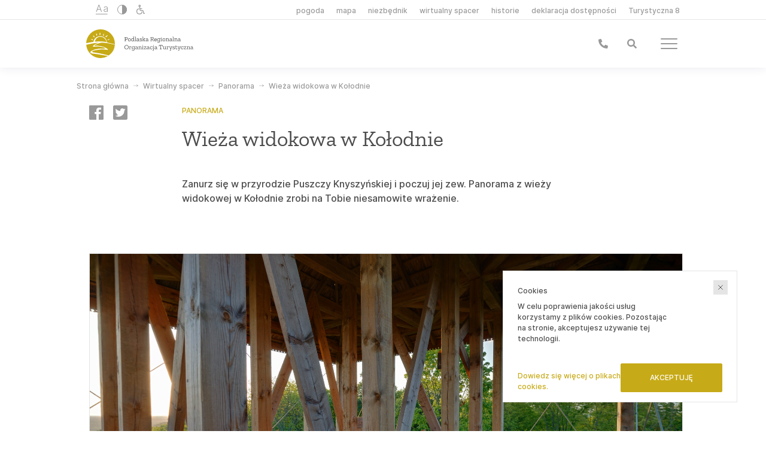

--- FILE ---
content_type: text/html; charset=UTF-8
request_url: https://podlaskie.travel/wirtualny-spacer/panorama/wieza-widokowa-w-kolodnie
body_size: 39386
content:
<!doctype html>
<html lang="pl-PL">
    <head>
        <script>(function(w,d,s,l,i){w[l]=w[l]||[];w[l].push({'gtm.start':
new Date().getTime(),event:'gtm.js'});var f=d.getElementsByTagName(s)[0],
j=d.createElement(s),dl=l!='dataLayer'?'&l='+l:'';j.async=true;j.src=
'https://www.googletagmanager.com/gtm.js?id='+i+dl;f.parentNode.insertBefore(j,f);
})(window,document,'script','dataLayer','GTM-5CL8ZCZ');</script>
        <meta charset="UTF-8">
        <meta name="viewport" content="width=device-width, initial-scale=1">
        <link rel="stylesheet" href="/page/themes/web/css/leaflet.css" />
        <link rel="stylesheet" href="https://cdn.jsdelivr.net/gh/gokertanrisever/leaflet-ruler@master/src/leaflet-ruler.css" integrity="sha384-P9DABSdtEY/XDbEInD3q+PlL+BjqPCXGcF8EkhtKSfSTr/dS5PBKa9+/PMkW2xsY" crossorigin="anonymous">
       <script type='text/javascript' src="/page/themes/web/js/leaflet.js"></script>
       <script type='text/javascript' src="/page/themes/web/js/leaflet-ruler.js"></script>
       <script src="https://cdnjs.cloudflare.com/ajax/libs/leaflet-gpx/1.7.0/gpx.min.js"></script>
       <link rel="stylesheet" href="https://unpkg.com/@raruto/leaflet-elevation/dist/leaflet-elevation.css" />
       <script src="https://unpkg.com/@raruto/leaflet-elevation/dist/leaflet-elevation.js"></script>
       <link rel="stylesheet" href="https://cdnjs.cloudflare.com/ajax/libs/photoswipe/5.4.1/photoswipe.min.css" integrity="sha512-LFWtdAXHQuwUGH9cImO9blA3a3GfQNkpF2uRlhaOpSbDevNyK1rmAjs13mtpjvWyi+flP7zYWboqY+8Mkd42xA==" crossorigin="anonymous" referrerpolicy="no-referrer" />
        <meta name='robots' content='max-image-preview:large' />
<link rel='dns-prefetch' href='//translate.google.com' />
<link rel='dns-prefetch' href='//cdnjs.cloudflare.com' />
<link rel="alternate" title="oEmbed (JSON)" type="application/json+oembed" href="https://podlaskie.travel/wp-json/oembed/1.0/embed?url=https%3A%2F%2Fpodlaskie.travel%2Fwirtualny-spacer%2Fpanorama%2Fwieza-widokowa-w-kolodnie&#038;lang=pl" />
<link rel="alternate" title="oEmbed (XML)" type="text/xml+oembed" href="https://podlaskie.travel/wp-json/oembed/1.0/embed?url=https%3A%2F%2Fpodlaskie.travel%2Fwirtualny-spacer%2Fpanorama%2Fwieza-widokowa-w-kolodnie&#038;format=xml&#038;lang=pl" />
<style id='wp-img-auto-sizes-contain-inline-css' type='text/css'>
img:is([sizes=auto i],[sizes^="auto," i]){contain-intrinsic-size:3000px 1500px}
/*# sourceURL=wp-img-auto-sizes-contain-inline-css */
</style>
<style id='wp-block-library-inline-css' type='text/css'>
:root{--wp-block-synced-color:#7a00df;--wp-block-synced-color--rgb:122,0,223;--wp-bound-block-color:var(--wp-block-synced-color);--wp-editor-canvas-background:#ddd;--wp-admin-theme-color:#007cba;--wp-admin-theme-color--rgb:0,124,186;--wp-admin-theme-color-darker-10:#006ba1;--wp-admin-theme-color-darker-10--rgb:0,107,160.5;--wp-admin-theme-color-darker-20:#005a87;--wp-admin-theme-color-darker-20--rgb:0,90,135;--wp-admin-border-width-focus:2px}@media (min-resolution:192dpi){:root{--wp-admin-border-width-focus:1.5px}}.wp-element-button{cursor:pointer}:root .has-very-light-gray-background-color{background-color:#eee}:root .has-very-dark-gray-background-color{background-color:#313131}:root .has-very-light-gray-color{color:#eee}:root .has-very-dark-gray-color{color:#313131}:root .has-vivid-green-cyan-to-vivid-cyan-blue-gradient-background{background:linear-gradient(135deg,#00d084,#0693e3)}:root .has-purple-crush-gradient-background{background:linear-gradient(135deg,#34e2e4,#4721fb 50%,#ab1dfe)}:root .has-hazy-dawn-gradient-background{background:linear-gradient(135deg,#faaca8,#dad0ec)}:root .has-subdued-olive-gradient-background{background:linear-gradient(135deg,#fafae1,#67a671)}:root .has-atomic-cream-gradient-background{background:linear-gradient(135deg,#fdd79a,#004a59)}:root .has-nightshade-gradient-background{background:linear-gradient(135deg,#330968,#31cdcf)}:root .has-midnight-gradient-background{background:linear-gradient(135deg,#020381,#2874fc)}:root{--wp--preset--font-size--normal:16px;--wp--preset--font-size--huge:42px}.has-regular-font-size{font-size:1em}.has-larger-font-size{font-size:2.625em}.has-normal-font-size{font-size:var(--wp--preset--font-size--normal)}.has-huge-font-size{font-size:var(--wp--preset--font-size--huge)}.has-text-align-center{text-align:center}.has-text-align-left{text-align:left}.has-text-align-right{text-align:right}.has-fit-text{white-space:nowrap!important}#end-resizable-editor-section{display:none}.aligncenter{clear:both}.items-justified-left{justify-content:flex-start}.items-justified-center{justify-content:center}.items-justified-right{justify-content:flex-end}.items-justified-space-between{justify-content:space-between}.screen-reader-text{border:0;clip-path:inset(50%);height:1px;margin:-1px;overflow:hidden;padding:0;position:absolute;width:1px;word-wrap:normal!important}.screen-reader-text:focus{background-color:#ddd;clip-path:none;color:#444;display:block;font-size:1em;height:auto;left:5px;line-height:normal;padding:15px 23px 14px;text-decoration:none;top:5px;width:auto;z-index:100000}html :where(.has-border-color){border-style:solid}html :where([style*=border-top-color]){border-top-style:solid}html :where([style*=border-right-color]){border-right-style:solid}html :where([style*=border-bottom-color]){border-bottom-style:solid}html :where([style*=border-left-color]){border-left-style:solid}html :where([style*=border-width]){border-style:solid}html :where([style*=border-top-width]){border-top-style:solid}html :where([style*=border-right-width]){border-right-style:solid}html :where([style*=border-bottom-width]){border-bottom-style:solid}html :where([style*=border-left-width]){border-left-style:solid}html :where(img[class*=wp-image-]){height:auto;max-width:100%}:where(figure){margin:0 0 1em}html :where(.is-position-sticky){--wp-admin--admin-bar--position-offset:var(--wp-admin--admin-bar--height,0px)}@media screen and (max-width:600px){html :where(.is-position-sticky){--wp-admin--admin-bar--position-offset:0px}}

/*# sourceURL=wp-block-library-inline-css */
</style><style id='wp-block-heading-inline-css' type='text/css'>
h1:where(.wp-block-heading).has-background,h2:where(.wp-block-heading).has-background,h3:where(.wp-block-heading).has-background,h4:where(.wp-block-heading).has-background,h5:where(.wp-block-heading).has-background,h6:where(.wp-block-heading).has-background{padding:1.25em 2.375em}h1.has-text-align-left[style*=writing-mode]:where([style*=vertical-lr]),h1.has-text-align-right[style*=writing-mode]:where([style*=vertical-rl]),h2.has-text-align-left[style*=writing-mode]:where([style*=vertical-lr]),h2.has-text-align-right[style*=writing-mode]:where([style*=vertical-rl]),h3.has-text-align-left[style*=writing-mode]:where([style*=vertical-lr]),h3.has-text-align-right[style*=writing-mode]:where([style*=vertical-rl]),h4.has-text-align-left[style*=writing-mode]:where([style*=vertical-lr]),h4.has-text-align-right[style*=writing-mode]:where([style*=vertical-rl]),h5.has-text-align-left[style*=writing-mode]:where([style*=vertical-lr]),h5.has-text-align-right[style*=writing-mode]:where([style*=vertical-rl]),h6.has-text-align-left[style*=writing-mode]:where([style*=vertical-lr]),h6.has-text-align-right[style*=writing-mode]:where([style*=vertical-rl]){rotate:180deg}
/*# sourceURL=https://podlaskie.travel/wp-includes/blocks/heading/style.min.css */
</style>
<style id='wp-block-paragraph-inline-css' type='text/css'>
.is-small-text{font-size:.875em}.is-regular-text{font-size:1em}.is-large-text{font-size:2.25em}.is-larger-text{font-size:3em}.has-drop-cap:not(:focus):first-letter{float:left;font-size:8.4em;font-style:normal;font-weight:100;line-height:.68;margin:.05em .1em 0 0;text-transform:uppercase}body.rtl .has-drop-cap:not(:focus):first-letter{float:none;margin-left:.1em}p.has-drop-cap.has-background{overflow:hidden}:root :where(p.has-background){padding:1.25em 2.375em}:where(p.has-text-color:not(.has-link-color)) a{color:inherit}p.has-text-align-left[style*="writing-mode:vertical-lr"],p.has-text-align-right[style*="writing-mode:vertical-rl"]{rotate:180deg}
/*# sourceURL=https://podlaskie.travel/wp-includes/blocks/paragraph/style.min.css */
</style>
<style id='global-styles-inline-css' type='text/css'>
:root{--wp--preset--aspect-ratio--square: 1;--wp--preset--aspect-ratio--4-3: 4/3;--wp--preset--aspect-ratio--3-4: 3/4;--wp--preset--aspect-ratio--3-2: 3/2;--wp--preset--aspect-ratio--2-3: 2/3;--wp--preset--aspect-ratio--16-9: 16/9;--wp--preset--aspect-ratio--9-16: 9/16;--wp--preset--color--black: #000000;--wp--preset--color--cyan-bluish-gray: #abb8c3;--wp--preset--color--white: #ffffff;--wp--preset--color--pale-pink: #f78da7;--wp--preset--color--vivid-red: #cf2e2e;--wp--preset--color--luminous-vivid-orange: #ff6900;--wp--preset--color--luminous-vivid-amber: #fcb900;--wp--preset--color--light-green-cyan: #7bdcb5;--wp--preset--color--vivid-green-cyan: #00d084;--wp--preset--color--pale-cyan-blue: #8ed1fc;--wp--preset--color--vivid-cyan-blue: #0693e3;--wp--preset--color--vivid-purple: #9b51e0;--wp--preset--gradient--vivid-cyan-blue-to-vivid-purple: linear-gradient(135deg,rgb(6,147,227) 0%,rgb(155,81,224) 100%);--wp--preset--gradient--light-green-cyan-to-vivid-green-cyan: linear-gradient(135deg,rgb(122,220,180) 0%,rgb(0,208,130) 100%);--wp--preset--gradient--luminous-vivid-amber-to-luminous-vivid-orange: linear-gradient(135deg,rgb(252,185,0) 0%,rgb(255,105,0) 100%);--wp--preset--gradient--luminous-vivid-orange-to-vivid-red: linear-gradient(135deg,rgb(255,105,0) 0%,rgb(207,46,46) 100%);--wp--preset--gradient--very-light-gray-to-cyan-bluish-gray: linear-gradient(135deg,rgb(238,238,238) 0%,rgb(169,184,195) 100%);--wp--preset--gradient--cool-to-warm-spectrum: linear-gradient(135deg,rgb(74,234,220) 0%,rgb(151,120,209) 20%,rgb(207,42,186) 40%,rgb(238,44,130) 60%,rgb(251,105,98) 80%,rgb(254,248,76) 100%);--wp--preset--gradient--blush-light-purple: linear-gradient(135deg,rgb(255,206,236) 0%,rgb(152,150,240) 100%);--wp--preset--gradient--blush-bordeaux: linear-gradient(135deg,rgb(254,205,165) 0%,rgb(254,45,45) 50%,rgb(107,0,62) 100%);--wp--preset--gradient--luminous-dusk: linear-gradient(135deg,rgb(255,203,112) 0%,rgb(199,81,192) 50%,rgb(65,88,208) 100%);--wp--preset--gradient--pale-ocean: linear-gradient(135deg,rgb(255,245,203) 0%,rgb(182,227,212) 50%,rgb(51,167,181) 100%);--wp--preset--gradient--electric-grass: linear-gradient(135deg,rgb(202,248,128) 0%,rgb(113,206,126) 100%);--wp--preset--gradient--midnight: linear-gradient(135deg,rgb(2,3,129) 0%,rgb(40,116,252) 100%);--wp--preset--font-size--small: 13px;--wp--preset--font-size--medium: 20px;--wp--preset--font-size--large: 36px;--wp--preset--font-size--x-large: 42px;--wp--preset--spacing--20: 0.44rem;--wp--preset--spacing--30: 0.67rem;--wp--preset--spacing--40: 1rem;--wp--preset--spacing--50: 1.5rem;--wp--preset--spacing--60: 2.25rem;--wp--preset--spacing--70: 3.38rem;--wp--preset--spacing--80: 5.06rem;--wp--preset--shadow--natural: 6px 6px 9px rgba(0, 0, 0, 0.2);--wp--preset--shadow--deep: 12px 12px 50px rgba(0, 0, 0, 0.4);--wp--preset--shadow--sharp: 6px 6px 0px rgba(0, 0, 0, 0.2);--wp--preset--shadow--outlined: 6px 6px 0px -3px rgb(255, 255, 255), 6px 6px rgb(0, 0, 0);--wp--preset--shadow--crisp: 6px 6px 0px rgb(0, 0, 0);}:where(.is-layout-flex){gap: 0.5em;}:where(.is-layout-grid){gap: 0.5em;}body .is-layout-flex{display: flex;}.is-layout-flex{flex-wrap: wrap;align-items: center;}.is-layout-flex > :is(*, div){margin: 0;}body .is-layout-grid{display: grid;}.is-layout-grid > :is(*, div){margin: 0;}:where(.wp-block-columns.is-layout-flex){gap: 2em;}:where(.wp-block-columns.is-layout-grid){gap: 2em;}:where(.wp-block-post-template.is-layout-flex){gap: 1.25em;}:where(.wp-block-post-template.is-layout-grid){gap: 1.25em;}.has-black-color{color: var(--wp--preset--color--black) !important;}.has-cyan-bluish-gray-color{color: var(--wp--preset--color--cyan-bluish-gray) !important;}.has-white-color{color: var(--wp--preset--color--white) !important;}.has-pale-pink-color{color: var(--wp--preset--color--pale-pink) !important;}.has-vivid-red-color{color: var(--wp--preset--color--vivid-red) !important;}.has-luminous-vivid-orange-color{color: var(--wp--preset--color--luminous-vivid-orange) !important;}.has-luminous-vivid-amber-color{color: var(--wp--preset--color--luminous-vivid-amber) !important;}.has-light-green-cyan-color{color: var(--wp--preset--color--light-green-cyan) !important;}.has-vivid-green-cyan-color{color: var(--wp--preset--color--vivid-green-cyan) !important;}.has-pale-cyan-blue-color{color: var(--wp--preset--color--pale-cyan-blue) !important;}.has-vivid-cyan-blue-color{color: var(--wp--preset--color--vivid-cyan-blue) !important;}.has-vivid-purple-color{color: var(--wp--preset--color--vivid-purple) !important;}.has-black-background-color{background-color: var(--wp--preset--color--black) !important;}.has-cyan-bluish-gray-background-color{background-color: var(--wp--preset--color--cyan-bluish-gray) !important;}.has-white-background-color{background-color: var(--wp--preset--color--white) !important;}.has-pale-pink-background-color{background-color: var(--wp--preset--color--pale-pink) !important;}.has-vivid-red-background-color{background-color: var(--wp--preset--color--vivid-red) !important;}.has-luminous-vivid-orange-background-color{background-color: var(--wp--preset--color--luminous-vivid-orange) !important;}.has-luminous-vivid-amber-background-color{background-color: var(--wp--preset--color--luminous-vivid-amber) !important;}.has-light-green-cyan-background-color{background-color: var(--wp--preset--color--light-green-cyan) !important;}.has-vivid-green-cyan-background-color{background-color: var(--wp--preset--color--vivid-green-cyan) !important;}.has-pale-cyan-blue-background-color{background-color: var(--wp--preset--color--pale-cyan-blue) !important;}.has-vivid-cyan-blue-background-color{background-color: var(--wp--preset--color--vivid-cyan-blue) !important;}.has-vivid-purple-background-color{background-color: var(--wp--preset--color--vivid-purple) !important;}.has-black-border-color{border-color: var(--wp--preset--color--black) !important;}.has-cyan-bluish-gray-border-color{border-color: var(--wp--preset--color--cyan-bluish-gray) !important;}.has-white-border-color{border-color: var(--wp--preset--color--white) !important;}.has-pale-pink-border-color{border-color: var(--wp--preset--color--pale-pink) !important;}.has-vivid-red-border-color{border-color: var(--wp--preset--color--vivid-red) !important;}.has-luminous-vivid-orange-border-color{border-color: var(--wp--preset--color--luminous-vivid-orange) !important;}.has-luminous-vivid-amber-border-color{border-color: var(--wp--preset--color--luminous-vivid-amber) !important;}.has-light-green-cyan-border-color{border-color: var(--wp--preset--color--light-green-cyan) !important;}.has-vivid-green-cyan-border-color{border-color: var(--wp--preset--color--vivid-green-cyan) !important;}.has-pale-cyan-blue-border-color{border-color: var(--wp--preset--color--pale-cyan-blue) !important;}.has-vivid-cyan-blue-border-color{border-color: var(--wp--preset--color--vivid-cyan-blue) !important;}.has-vivid-purple-border-color{border-color: var(--wp--preset--color--vivid-purple) !important;}.has-vivid-cyan-blue-to-vivid-purple-gradient-background{background: var(--wp--preset--gradient--vivid-cyan-blue-to-vivid-purple) !important;}.has-light-green-cyan-to-vivid-green-cyan-gradient-background{background: var(--wp--preset--gradient--light-green-cyan-to-vivid-green-cyan) !important;}.has-luminous-vivid-amber-to-luminous-vivid-orange-gradient-background{background: var(--wp--preset--gradient--luminous-vivid-amber-to-luminous-vivid-orange) !important;}.has-luminous-vivid-orange-to-vivid-red-gradient-background{background: var(--wp--preset--gradient--luminous-vivid-orange-to-vivid-red) !important;}.has-very-light-gray-to-cyan-bluish-gray-gradient-background{background: var(--wp--preset--gradient--very-light-gray-to-cyan-bluish-gray) !important;}.has-cool-to-warm-spectrum-gradient-background{background: var(--wp--preset--gradient--cool-to-warm-spectrum) !important;}.has-blush-light-purple-gradient-background{background: var(--wp--preset--gradient--blush-light-purple) !important;}.has-blush-bordeaux-gradient-background{background: var(--wp--preset--gradient--blush-bordeaux) !important;}.has-luminous-dusk-gradient-background{background: var(--wp--preset--gradient--luminous-dusk) !important;}.has-pale-ocean-gradient-background{background: var(--wp--preset--gradient--pale-ocean) !important;}.has-electric-grass-gradient-background{background: var(--wp--preset--gradient--electric-grass) !important;}.has-midnight-gradient-background{background: var(--wp--preset--gradient--midnight) !important;}.has-small-font-size{font-size: var(--wp--preset--font-size--small) !important;}.has-medium-font-size{font-size: var(--wp--preset--font-size--medium) !important;}.has-large-font-size{font-size: var(--wp--preset--font-size--large) !important;}.has-x-large-font-size{font-size: var(--wp--preset--font-size--x-large) !important;}
/*# sourceURL=global-styles-inline-css */
</style>

<style id='classic-theme-styles-inline-css' type='text/css'>
/*! This file is auto-generated */
.wp-block-button__link{color:#fff;background-color:#32373c;border-radius:9999px;box-shadow:none;text-decoration:none;padding:calc(.667em + 2px) calc(1.333em + 2px);font-size:1.125em}.wp-block-file__button{background:#32373c;color:#fff;text-decoration:none}
/*# sourceURL=/wp-includes/css/classic-themes.min.css */
</style>
<link rel='stylesheet' id='editorskit-frontend-css' href='https://podlaskie.travel//page/plugins/block-options/build/style.build.css?ver=new' type='text/css' media='all' />
<link rel='stylesheet' id='google-language-translator-css' href='https://podlaskie.travel//page/plugins/google-language-translator/css/style.css?ver=6.0.20' type='text/css' media='' />
<link rel='stylesheet' id='owmweather-css-css' href='https://podlaskie.travel//page/plugins/owm-weather/css/owmweather.min.css?ver=6.9' type='text/css' media='all' />
<link rel='stylesheet' id='pannellum-css' href='https://podlaskie.travel//page/themes/web/pannellum/pannellum.css?ver=v2' type='text/css' media='all' />
<link rel='stylesheet' id='main-css' href='https://podlaskie.travel//page/themes/web/css/main.css?ver=v2' type='text/css' media='all' />
<link rel='stylesheet' id='asap-css' href='https://podlaskie.travel//page/themes/web/css/asap.css?ver=v2.1' type='text/css' media='all' />
<script type="text/javascript" src="https://podlaskie.travel/wp-includes/js/jquery/jquery.min.js?ver=3.7.1" id="jquery-core-js"></script>
<script type="text/javascript" src="https://podlaskie.travel/wp-includes/js/jquery/jquery-migrate.min.js?ver=3.4.1" id="jquery-migrate-js"></script>
<link rel="https://api.w.org/" href="https://podlaskie.travel/wp-json/" /><link rel="alternate" title="JSON" type="application/json" href="https://podlaskie.travel/wp-json/wp/v2/posts/781" /><style>#google_language_translator a{display:none!important;}div.skiptranslate.goog-te-gadget{display:inline!important;}.goog-te-gadget{color:transparent!important;}.goog-te-gadget{font-size:0px!important;}.goog-branding{display:none;}.goog-tooltip{display: none!important;}.goog-tooltip:hover{display: none!important;}.goog-text-highlight{background-color:transparent!important;border:none!important;box-shadow:none!important;}#google_language_translator select.goog-te-combo{color:#32373c;}#flags{display:none;}div.skiptranslate{display:none!important;}body{top:0px!important;}#goog-gt-{display:none!important;}font font{background-color:transparent!important;box-shadow:none!important;position:initial!important;}#glt-translate-trigger{left:20px;right:auto;}#glt-translate-trigger > span{color:#ffffff;}#glt-translate-trigger{background:#f89406;}.goog-te-gadget .goog-te-combo{width:100%;}</style>
    <title>Wieża widokowa w Kołodnie - Podlaskie Travel. Zasil się naturą</title>
    <meta name="description" content="Zanurz się w przyrodzie Puszczy Knyszyńskiej i poczuj jej zew. Panorama z wieży widokowej w Kołodnie zrobi na Tobie niesamowite wrażenie." />
    <meta name="author" content="ASAP Studio | www.asapstudio.pl | biuro@asapstudio.pl" />
    <meta name="copyright" content="Copyright (c) 2021 Podlaskie.travel Wszelkie prawa zastrzeżone." />
    <link rel="shortcut icon" type="image/x-icon" href="https://podlaskie.travel//page/uploads/2020/12/favicon.png">


    <meta property="og:title" content="Wieża widokowa w Kołodnie - Podlaskie Travel. Zasil się naturą"/>
    <meta property="og:description" content="Zanurz się w przyrodzie Puszczy Knyszyńskiej i poczuj jej zew. Panorama z wieży widokowej w Kołodnie zrobi na Tobie niesamowite wrażenie."/>
    <meta property="og:type" content="page"/>
    <meta property="og:url" content="https://podlaskie.travel/wirtualny-spacer/panorama/wieza-widokowa-w-kolodnie"/>
    <meta property="og:site_name" content="Podlaskie Travel. Zasil się naturą"/>
    <meta property="og:image" content="https://podlaskie.travel//page/uploads/2021/01/9_wieza_widokowa_w_kolodnie.jpg"/>


    		<style type="text/css" id="wp-custom-css">
			.turystyczna8 {
  width:20vw; 
	height: auto;
	background: transparent;
}

@media(max-width: 767px){
	.turystyczna8 {
  	width:70vw;
	}
}
	

.page-id-3371  .wp-block-page-list{
	    columns: 5;
    display: block;
	gap: 1rem;
}


@media(max-width: 1200px){
	columns: 4;
}


@media(max-width: 991px){
	columns: 3;
}


@media(max-width: 600px){
	columns: 2;
}



@media(max-width: 360px){
	columns: 1;
}

.is-type-video .wp-block-embed__wrapper:before{
	content: none!important
}

.is-type-video .wp-block-embed__wrapper iframe{
	position: static!important;
}

.wp-block-embed.wp-block-embed-tiktok{
margin: 0!important;
}

.custom-container{
	max-width: 1120px;
    padding: 1rem;
    margin: auto;
    padding-bottom: 1.5rem;
}

.page-id-3765 .wp-container-5{
		max-width: 1120px;
    padding: 1rem;
    margin: auto;
    padding-bottom: 1.5rem;
}

.page-id-3765 .wp-block-group__inner-container{
		max-width: 1120px;
    padding: 1rem;
    margin: auto;
    padding-bottom: 1.5rem;
	display: flex;
	flex-wrap: wrap;
	gap: 1.5rem;
}

.page-id-3765 .wp-block-group__inner-container figure{
	width: calc(100% / 4 - 18px);
}

@media(max-width: 991px){
	.page-id-3765 .wp-block-group__inner-container figure{
	width: calc(100% / 3 - 16px);
}
}

@media(max-width: 767px){
	.page-id-3765 .wp-block-group__inner-container figure{
	width: calc(100% / 2 - 24px);
}
}


.fix44 ul {
	list-style: disc;
	padding-left: 40px;
	margin-bottom:20px;
}

.fix44 ol {
	list-style: decimal;
	padding-left: 25px;
}		</style>
		    </head>
    <body class="wp-singular post-template-default single single-post postid-781 single-format-standard wp-theme-web">


        <header class="l-header">
    <div class="c-topbar">
        <div class="c-topbar__inner l-inner">
            <div class="c-topbar__left">

                <ul class="c-accesability-list">
                    <li class="c-accesability-list__item c-accesability-list__item--language">

                        <div class="c-language">
                            <div class="c-language__inner is-opened">
                                <div class="c-language__trigger">
                                    <div id="google_language_translator" class="default-language-pl"></div>                                                                    </div>
                                                            </div>
                        </div>

                    </li>
                    <li class="c-accesability-list__item c-accesability-list__item--font-size">
                        <a class="c-accesability-list__link js-a11y-support-font-size-trigger" href="#">
                            <img class="js-injected-svg" src="https://podlaskie.travel//page/themes/web/img/icon-bigger-text.svg" alt="icon">
                        </a>
                    </li>
                    <li class="c-accesability-list__item c-accesability-list__item--contrast">
                        <a class="c-accesability-list__link js-a11y-support-contrast-trigger" href="#">
                            <img class="js-injected-svg" src="https://podlaskie.travel//page/themes/web/img/icon-bigger-contrast.svg" alt="icon">
                        </a>
                    </li>
                    <li class="c-accesability-list__item c-accesability-list__item--niepelnosprawni">
                        <a class="c-accesability-list__link" href="https://podlaskie.travel//page/uploads/2021/01/Podlaskie-Dostepne.-Turystyka-dla-osob-z-niepelnosprawnosciami.pdf" target="_blank" title="Podlaskie Dostępne. Turystyka dla osób z niepełnosprawnościami">
                            <img class="js-injected-svg" src="https://podlaskie.travel//page/themes/web/img/icon-niepelnosprawni.svg" alt="icon" >
                        </a>
                    </li>

                </ul>

            </div>
            <div class="c-topbar__right">
                                <a href="https://podlaskie.travel/pogoda-podlaskie">pogoda</a>
<a href="https://podlaskie.travel/mapa">mapa</a>
<a href="https://podlaskie.travel/niezbednik">niezbędnik</a>
<a href="https://podlaskie.travel/wirtualny-spacer">wirtualny spacer</a>
<a target="_blank" href="https://historie.podlaskie.travel">historie</a>
<a href="https://podlaskie.travel/deklaracja-dostepnosci">deklaracja dostępności</a>
<a target="_blank" href="http://turystyczna8.podlaskie.travel/">Turystyczna 8</a>
            </div>
        </div>
    </div>
    <div class="c-header">
        <div class="c-header__inner l-inner">
            <div class="c-header__logo">

                <a href="https://podlaskie.travel" class="c-logo">
                    <svg xmlns="http://www.w3.org/2000/svg" width="179.129" height="48.054" viewBox="0 0 179.129 48.054">
                    <g id="Group_999" data-name="Group 999" transform="translate(-70 -32)">
                    <path id="Path_1451" data-name="Path 1451" d="M5.737-2.958a2.086,2.086,0,0,1-.666,1.67,2.505,2.505,0,0,1-1.7.575H2.009V1.2h1.2v.687H.344V1.2h.881V-4.408H.344V-5.1H3.309a2.387,2.387,0,0,1,1.864.634A2.187,2.187,0,0,1,5.737-2.958ZM4.9-2.937a1.451,1.451,0,0,0-.4-1.074,1.718,1.718,0,0,0-1.257-.4H2.009V-1.4H3.277Q4.9-1.4,4.9-2.937ZM10.935-.509a2.565,2.565,0,0,1-.645,1.794,2.249,2.249,0,0,1-1.751.709,2.172,2.172,0,0,1-1.7-.687A2.551,2.551,0,0,1,6.22-.466a2.761,2.761,0,0,1,.6-1.788A2.129,2.129,0,0,1,8.583-3a2.124,2.124,0,0,1,1.762.736A2.718,2.718,0,0,1,10.935-.509ZM10.141-.52a2.041,2.041,0,0,0-.414-1.327,1.415,1.415,0,0,0-1.165-.51,1.367,1.367,0,0,0-1.155.526A2.111,2.111,0,0,0,7-.509,2.159,2.159,0,0,0,7.4.812a1.353,1.353,0,0,0,1.16.537A1.388,1.388,0,0,0,9.732.817,2.132,2.132,0,0,0,10.141-.52ZM17.08,1.886H15.5V.92a2.472,2.472,0,0,1-.644.752,1.666,1.666,0,0,1-1.063.322,1.9,1.9,0,0,1-1.488-.628A2.521,2.521,0,0,1,11.741-.38a3.416,3.416,0,0,1,.494-1.783A1.783,1.783,0,0,1,13.9-2.99a1.686,1.686,0,0,1,1.6.87V-4.892h-1.16V-5.5h1.912V1.274h.827ZM15.5-.23V-.993a1.319,1.319,0,0,0-.44-.977,1.431,1.431,0,0,0-.988-.376,1.283,1.283,0,0,0-1.165.58,2.42,2.42,0,0,0-.371,1.332A1.909,1.909,0,0,0,12.95.9a1.347,1.347,0,0,0,1.037.451A1.322,1.322,0,0,0,15.055.828,1.787,1.787,0,0,0,15.5-.23Zm4.372,2.116H17.445V1.274h.838V-4.892h-.849V-5.5h1.6V1.274h.838Zm1.085-4.415a2.629,2.629,0,0,1,.795-.354,3.578,3.578,0,0,1,.892-.107q1.708,0,1.708,1.6V.887q0,.516.408.516a.761.761,0,0,0,.322-.064l.011.494a1.263,1.263,0,0,1-.623.161q-.849,0-.87-.967V1.005a2.268,2.268,0,0,1-.639.687,1.643,1.643,0,0,1-.994.3,1.877,1.877,0,0,1-.961-.29A1.121,1.121,0,0,1,20.517.651a1.145,1.145,0,0,1,.714-1.187,4.068,4.068,0,0,1,1.52-.285q.215,0,.435.011t.414.032v-.43a1.457,1.457,0,0,0-.22-.838.982.982,0,0,0-.865-.322,2.088,2.088,0,0,0-.924.193l-.183.827-.623-.075ZM23.6.092V-.273q-.2-.011-.43-.032t-.462-.021a2.7,2.7,0,0,0-.972.166A.692.692,0,0,0,21.3.565a.674.674,0,0,0,.29.634,1.164,1.164,0,0,0,.6.172,1.473,1.473,0,0,0,.929-.344A1.251,1.251,0,0,0,23.6.092ZM29.562.5a1.255,1.255,0,0,1-.585,1.1,2.513,2.513,0,0,1-1.445.4,3.854,3.854,0,0,1-1-.134,2.82,2.82,0,0,1-.811-.338l.15-1.085.6.064-.032.634a2.433,2.433,0,0,0,1.063.236,1.957,1.957,0,0,0,.9-.2.644.644,0,0,0,.392-.607.58.58,0,0,0-.3-.559,2.443,2.443,0,0,0-.747-.236q-.446-.075-.9-.183a1.727,1.727,0,0,1-.752-.371,1.036,1.036,0,0,1-.3-.822,1.126,1.126,0,0,1,.559-1.074,2.451,2.451,0,0,1,1.214-.312,3.255,3.255,0,0,1,.929.129,3.135,3.135,0,0,1,.736.312l.118,1.117-.623.075-.118-.773a2.075,2.075,0,0,0-.977-.236,1.437,1.437,0,0,0-.741.172.58.58,0,0,0-.29.537.55.55,0,0,0,.3.532,2.446,2.446,0,0,0,.741.226q.44.07.881.177a1.664,1.664,0,0,1,.741.381A1.086,1.086,0,0,1,29.562.5Zm5.886,1.386H33.192V1.274h.72L32.6-.348h-.849V1.274h.687v.612H30.163V1.274h.827V-4.892h-.849V-5.5h1.611V-.928h.859l1.1-1.353h-.741v-.612H35.2v.612h-.73L33.192-.7l1.579,1.976h.677Zm.988-4.415a2.629,2.629,0,0,1,.795-.354,3.578,3.578,0,0,1,.892-.107q1.708,0,1.708,1.6V.887q0,.516.408.516a.761.761,0,0,0,.322-.064l.011.494a1.263,1.263,0,0,1-.623.161q-.849,0-.87-.967V1.005a2.267,2.267,0,0,1-.639.687,1.643,1.643,0,0,1-.994.3,1.877,1.877,0,0,1-.961-.29A1.121,1.121,0,0,1,36,.651,1.145,1.145,0,0,1,36.71-.536a4.068,4.068,0,0,1,1.52-.285q.215,0,.435.011t.414.032v-.43a1.456,1.456,0,0,0-.22-.838.982.982,0,0,0-.865-.322,2.088,2.088,0,0,0-.924.193l-.183.827-.623-.075ZM39.079.092V-.273q-.2-.011-.43-.032t-.462-.021a2.7,2.7,0,0,0-.972.166.692.692,0,0,0-.435.725.674.674,0,0,0,.29.634,1.164,1.164,0,0,0,.6.172,1.473,1.473,0,0,0,.929-.344A1.251,1.251,0,0,0,39.079.092ZM49.713,1.886h-1.4l-1.5-2.922H45.32V1.2h.935v.687h-2.61V1.2h.881V-4.408h-.881V-5.1h3.018a2.547,2.547,0,0,1,1.858.564,1.926,1.926,0,0,1,.559,1.413A2.042,2.042,0,0,1,48.7-1.911a1.894,1.894,0,0,1-1.117.725L48.832,1.2h.881ZM48.252-3.087a1.208,1.208,0,0,0-.4-1,2.077,2.077,0,0,0-1.289-.317H45.32v2.718h1.268a1.812,1.812,0,0,0,1.278-.371A1.354,1.354,0,0,0,48.252-3.087Zm6.112,3.6a1.687,1.687,0,0,1-.612,1.047,2.1,2.1,0,0,1-1.4.435,2.188,2.188,0,0,1-1.633-.634A2.451,2.451,0,0,1,50.1-.434a2.8,2.8,0,0,1,.591-1.837,1.962,1.962,0,0,1,1.6-.72,1.84,1.84,0,0,1,1.5.623A2.284,2.284,0,0,1,54.321-.9a2.619,2.619,0,0,1-.064.569H50.894q.064,1.676,1.515,1.676a1.352,1.352,0,0,0,.892-.269,1.293,1.293,0,0,0,.43-.709Zm-.838-1.4a1.53,1.53,0,0,0-.252-1.01,1.106,1.106,0,0,0-1-.473,1.115,1.115,0,0,0-.977.44,2.257,2.257,0,0,0-.387,1.042Zm6.918-1.4H59.67v4.1a2.534,2.534,0,0,1-.618,1.794,2.249,2.249,0,0,1-1.735.666,2.65,2.65,0,0,1-1.348-.344,1.67,1.67,0,0,1-.79-1.063l.6-.3a1.372,1.372,0,0,0,.634.811,1.889,1.889,0,0,0,.935.252,1.448,1.448,0,0,0,1.122-.478,1.965,1.965,0,0,0,.435-1.37V.909a2.152,2.152,0,0,1-.623.73,1.743,1.743,0,0,1-1.085.312,1.976,1.976,0,0,1-1.45-.6,2.341,2.341,0,0,1-.6-1.729,3.31,3.31,0,0,1,.516-1.783,1.772,1.772,0,0,1,1.622-.827,1.716,1.716,0,0,1,1.622.849v-.752h1.536ZM58.908-.176V-1a1.243,1.243,0,0,0-.414-.972,1.452,1.452,0,0,0-1-.371,1.267,1.267,0,0,0-1.165.58,2.474,2.474,0,0,0-.36,1.332,1.858,1.858,0,0,0,.4,1.31,1.308,1.308,0,0,0,.994.43A1.407,1.407,0,0,0,58.467.834,1.6,1.6,0,0,0,58.908-.176Zm2.847-3.953v-.977h.816v.977Zm1.665,6.015H60.992V1.274h.838V-2.282H60.97v-.612h1.611V1.274h.838Zm5.328-2.4A2.565,2.565,0,0,1,68.1,1.285a2.249,2.249,0,0,1-1.751.709,2.172,2.172,0,0,1-1.7-.687,2.551,2.551,0,0,1-.618-1.772,2.762,2.762,0,0,1,.6-1.788A2.129,2.129,0,0,1,66.395-3a2.124,2.124,0,0,1,1.762.736A2.718,2.718,0,0,1,68.747-.509ZM67.952-.52a2.041,2.041,0,0,0-.414-1.327,1.415,1.415,0,0,0-1.165-.51,1.367,1.367,0,0,0-1.155.526,2.111,2.111,0,0,0-.4,1.321,2.159,2.159,0,0,0,.4,1.321,1.353,1.353,0,0,0,1.16.537A1.388,1.388,0,0,0,67.544.817,2.132,2.132,0,0,0,67.952-.52ZM75.2,1.886H72.786V1.274h.827V-.95A1.532,1.532,0,0,0,73.3-2.04a1.067,1.067,0,0,0-.795-.317,1.344,1.344,0,0,0-1.037.424,1.482,1.482,0,0,0-.414.972V1.274h.838v.612H69.467V1.274H70.3V-2.282h-.859v-.612h1.611v.849a1.765,1.765,0,0,1,1.676-.945,1.676,1.676,0,0,1,1.171.43,1.791,1.791,0,0,1,.473,1.386V1.274H75.2Zm.967-4.415a2.629,2.629,0,0,1,.795-.354,3.578,3.578,0,0,1,.892-.107q1.708,0,1.708,1.6V.887q0,.516.408.516a.761.761,0,0,0,.322-.064l.011.494a1.263,1.263,0,0,1-.623.161q-.849,0-.87-.967V1.005a2.267,2.267,0,0,1-.639.687,1.643,1.643,0,0,1-.994.3,1.877,1.877,0,0,1-.961-.29A1.121,1.121,0,0,1,75.729.651a1.145,1.145,0,0,1,.714-1.187,4.068,4.068,0,0,1,1.52-.285q.215,0,.435.011t.414.032v-.43a1.456,1.456,0,0,0-.22-.838.982.982,0,0,0-.865-.322,2.088,2.088,0,0,0-.924.193l-.183.827L76-1.422ZM78.812.092V-.273q-.2-.011-.43-.032T77.92-.327a2.7,2.7,0,0,0-.972.166.692.692,0,0,0-.435.725.674.674,0,0,0,.29.634,1.164,1.164,0,0,0,.6.172,1.473,1.473,0,0,0,.929-.344A1.251,1.251,0,0,0,78.812.092ZM83.13,1.886H80.7V1.274h.838V-4.892h-.849V-5.5h1.6V1.274h.838Zm6.273,0H86.986V1.274h.827V-.95A1.532,1.532,0,0,0,87.5-2.04a1.067,1.067,0,0,0-.795-.317,1.344,1.344,0,0,0-1.037.424,1.481,1.481,0,0,0-.414.972V1.274h.838v.612H83.667V1.274h.838V-2.282h-.859v-.612h1.611v.849a1.765,1.765,0,0,1,1.676-.945,1.676,1.676,0,0,1,1.171.43,1.791,1.791,0,0,1,.473,1.386V1.274H89.4Zm.967-4.415a2.629,2.629,0,0,1,.795-.354,3.578,3.578,0,0,1,.892-.107q1.708,0,1.708,1.6V.887q0,.516.408.516a.761.761,0,0,0,.322-.064l.011.494a1.263,1.263,0,0,1-.623.161q-.849,0-.87-.967V1.005a2.268,2.268,0,0,1-.639.687,1.643,1.643,0,0,1-.994.3,1.877,1.877,0,0,1-.961-.29A1.121,1.121,0,0,1,89.93.651a1.145,1.145,0,0,1,.714-1.187,4.068,4.068,0,0,1,1.52-.285q.215,0,.435.011t.414.032v-.43a1.457,1.457,0,0,0-.22-.838.982.982,0,0,0-.865-.322A2.088,2.088,0,0,0,91-2.174l-.183.827L90.2-1.422ZM93.012.092V-.273q-.2-.011-.43-.032t-.462-.021a2.7,2.7,0,0,0-.972.166.692.692,0,0,0-.435.725A.674.674,0,0,0,91,1.2a1.164,1.164,0,0,0,.6.172,1.473,1.473,0,0,0,.929-.344A1.251,1.251,0,0,0,93.012.092ZM7.3,11.822a3.739,3.739,0,0,1-.44,1.8,3.406,3.406,0,0,1-1.235,1.305,3.456,3.456,0,0,1-1.848.489,3.218,3.218,0,0,1-2.524-1.058,3.682,3.682,0,0,1-.945-2.54,3.613,3.613,0,0,1,.972-2.551A3.28,3.28,0,0,1,3.8,8.224,3.28,3.28,0,0,1,6.338,9.277,3.629,3.629,0,0,1,7.3,11.822Zm-.849.011a3.04,3.04,0,0,0-.72-2.079A2.441,2.441,0,0,0,3.8,8.933a2.392,2.392,0,0,0-1.944.838,3.082,3.082,0,0,0-.7,2.041,3.136,3.136,0,0,0,.7,2.041,2.39,2.39,0,0,0,1.966.859,2.387,2.387,0,0,0,1.933-.832A3.077,3.077,0,0,0,6.456,11.833Zm4.318-1.386a1.248,1.248,0,0,1,.816.247l.183,1.2-.612.075-.183-.816a1.091,1.091,0,0,0-.365-.064.86.86,0,0,0-.7.349,1.409,1.409,0,0,0-.279.908V14.7h1.106v.612h-2.7V14.7h.838V11.146H8.025v-.612H9.593v.859a1.553,1.553,0,0,1,.457-.671A1.077,1.077,0,0,1,10.774,10.447Zm7.165.7h-.773v4.1a2.534,2.534,0,0,1-.618,1.794,2.249,2.249,0,0,1-1.735.666,2.65,2.65,0,0,1-1.348-.344,1.67,1.67,0,0,1-.79-1.063l.6-.3a1.372,1.372,0,0,0,.634.811,1.889,1.889,0,0,0,.935.252,1.448,1.448,0,0,0,1.123-.478,1.965,1.965,0,0,0,.435-1.37v-.881a2.152,2.152,0,0,1-.623.73,1.743,1.743,0,0,1-1.085.312,1.976,1.976,0,0,1-1.45-.6,2.341,2.341,0,0,1-.6-1.729,3.31,3.31,0,0,1,.516-1.783,1.772,1.772,0,0,1,1.622-.827,1.716,1.716,0,0,1,1.622.849v-.752h1.536ZM16.4,13.251v-.827a1.243,1.243,0,0,0-.414-.972,1.452,1.452,0,0,0-1-.371,1.267,1.267,0,0,0-1.165.58,2.474,2.474,0,0,0-.36,1.332,1.858,1.858,0,0,0,.4,1.31,1.308,1.308,0,0,0,.994.43,1.407,1.407,0,0,0,1.106-.473A1.6,1.6,0,0,0,16.4,13.251ZM18.992,10.9a2.629,2.629,0,0,1,.795-.354,3.578,3.578,0,0,1,.892-.107q1.708,0,1.708,1.6v2.277q0,.516.408.516a.761.761,0,0,0,.322-.064l.011.494a1.263,1.263,0,0,1-.623.161q-.849,0-.87-.967v-.021A2.267,2.267,0,0,1,21,15.12a1.643,1.643,0,0,1-.994.3,1.877,1.877,0,0,1-.961-.29,1.121,1.121,0,0,1-.489-1.053,1.145,1.145,0,0,1,.714-1.187,4.068,4.068,0,0,1,1.52-.285q.215,0,.435.011t.414.032v-.43a1.457,1.457,0,0,0-.22-.838.982.982,0,0,0-.865-.322,2.088,2.088,0,0,0-.924.193l-.183.827L18.82,12Zm2.642,2.621v-.365q-.2-.011-.43-.032t-.462-.021a2.7,2.7,0,0,0-.972.166.692.692,0,0,0-.435.725.674.674,0,0,0,.29.634,1.164,1.164,0,0,0,.6.172,1.473,1.473,0,0,0,.929-.344A1.251,1.251,0,0,0,21.634,13.519Zm7.734,1.794H26.951V14.7h.827V12.478a1.532,1.532,0,0,0-.312-1.09,1.067,1.067,0,0,0-.795-.317,1.344,1.344,0,0,0-1.037.424,1.482,1.482,0,0,0-.414.972V14.7h.838v.612H23.632V14.7h.838V11.146h-.859v-.612h1.611v.849a1.765,1.765,0,0,1,1.676-.945,1.676,1.676,0,0,1,1.171.43,1.791,1.791,0,0,1,.473,1.386V14.7h.827ZM30.593,9.3V8.321h.816V9.3Zm1.665,6.015H29.83V14.7h.838V11.146h-.859v-.612H31.42V14.7h.838Zm4.651,0H32.891l-.032-.462,3.008-3.706H33.611l-.14.956-.6-.075L33,10.533h3.846l.032.451L33.847,14.7h2.46l.247-.967.612.1ZM38.327,10.9a2.629,2.629,0,0,1,.795-.354,3.578,3.578,0,0,1,.892-.107q1.708,0,1.708,1.6v2.277q0,.516.408.516a.761.761,0,0,0,.322-.064l.011.494a1.263,1.263,0,0,1-.623.161q-.849,0-.87-.967v-.021a2.267,2.267,0,0,1-.639.687,1.643,1.643,0,0,1-.994.3,1.877,1.877,0,0,1-.961-.29,1.121,1.121,0,0,1-.489-1.053,1.145,1.145,0,0,1,.714-1.187,4.068,4.068,0,0,1,1.52-.285q.215,0,.435.011t.414.032v-.43a1.457,1.457,0,0,0-.22-.838.982.982,0,0,0-.865-.322,2.088,2.088,0,0,0-.924.193l-.183.827L38.155,12Zm2.642,2.621v-.365q-.2-.011-.43-.032t-.462-.021a2.7,2.7,0,0,0-.972.166.692.692,0,0,0-.435.725.674.674,0,0,0,.29.634,1.164,1.164,0,0,0,.6.172,1.473,1.473,0,0,0,.929-.344A1.251,1.251,0,0,0,40.969,13.519Zm6.273.183a2.347,2.347,0,0,1-.564,1.171,1.81,1.81,0,0,1-1.455.548,2.047,2.047,0,0,1-1.579-.639,2.536,2.536,0,0,1-.591-1.788,2.981,2.981,0,0,1,.559-1.772,1.922,1.922,0,0,1,1.676-.784,3.328,3.328,0,0,1,.87.107,2.2,2.2,0,0,1,.763.387L47.1,12.08l-.623.075L46.3,11.35a1.886,1.886,0,0,0-1.02-.269,1.182,1.182,0,0,0-1.1.548,2.5,2.5,0,0,0-.333,1.321,2.138,2.138,0,0,0,.376,1.343,1.292,1.292,0,0,0,1.085.483q1.074,0,1.289-1.214Zm1.45-4.4V8.321h.816V9.3Zm.816,6.155a2.34,2.34,0,0,1-.585,1.853,1.938,1.938,0,0,1-1.466.414l-.021-.58a1.956,1.956,0,0,0,.6-.1.918.918,0,0,0,.5-.457,2.391,2.391,0,0,0,.2-1.133V11.146H47.683v-.612h1.826ZM51.184,10.9a2.629,2.629,0,0,1,.795-.354,3.578,3.578,0,0,1,.892-.107q1.708,0,1.708,1.6v2.277q0,.516.408.516a.761.761,0,0,0,.322-.064l.011.494a1.263,1.263,0,0,1-.623.161q-.849,0-.87-.967v-.021a2.267,2.267,0,0,1-.639.687,1.643,1.643,0,0,1-.994.3,1.876,1.876,0,0,1-.961-.29,1.121,1.121,0,0,1-.489-1.053,1.145,1.145,0,0,1,.714-1.187,4.068,4.068,0,0,1,1.52-.285q.215,0,.435.011t.414.032v-.43a1.457,1.457,0,0,0-.22-.838.982.982,0,0,0-.865-.322,2.088,2.088,0,0,0-.924.193l-.183.827L51.013,12Zm2.642,2.621v-.365q-.2-.011-.43-.032t-.462-.021a2.7,2.7,0,0,0-.972.166.692.692,0,0,0-.435.725.674.674,0,0,0,.29.634,1.164,1.164,0,0,0,.6.172,1.473,1.473,0,0,0,.929-.344A1.251,1.251,0,0,0,53.827,13.519Zm10.355-3.061-.7.054-.215-1.493h-1.8v5.607H62.7v.687H59.477v-.687h1.2V9.019h-1.8l-.215,1.493-.687-.054.2-2.127h5.79Zm6.091,4.855H68.661v-.9A1.82,1.82,0,0,1,67,15.421a1.683,1.683,0,0,1-1.176-.435,1.8,1.8,0,0,1-.478-1.391V11.146H64.5v-.612h1.59V13.38a1.477,1.477,0,0,0,.322,1.085,1.141,1.141,0,0,0,.827.312,1.258,1.258,0,0,0,1-.462,1.6,1.6,0,0,0,.414-.977V11.146h-1v-.612h1.751V14.7h.859Zm3.212-4.866a1.248,1.248,0,0,1,.816.247l.183,1.2-.612.075-.183-.816a1.091,1.091,0,0,0-.365-.064.86.86,0,0,0-.7.349,1.409,1.409,0,0,0-.279.908V14.7h1.106v.612h-2.7V14.7h.838V11.146h-.859v-.612H72.3v.859a1.553,1.553,0,0,1,.457-.671A1.077,1.077,0,0,1,73.484,10.447Zm6.853.7h-.569l-1.686,4.168-.645,1.676h.816V17.6H75.826v-.612h.892L77.34,15.3,75.6,11.146h-.569v-.612h2.213v.612h-.838l1.343,3.212h.064l1.192-3.212h-.773v-.612h2.105Zm4.243,2.782a1.255,1.255,0,0,1-.585,1.1,2.513,2.513,0,0,1-1.445.4,3.853,3.853,0,0,1-1-.134,2.82,2.82,0,0,1-.811-.338l.15-1.085.6.064-.032.634a2.433,2.433,0,0,0,1.063.236,1.957,1.957,0,0,0,.9-.2.644.644,0,0,0,.392-.607.58.58,0,0,0-.3-.559,2.442,2.442,0,0,0-.747-.236q-.446-.075-.9-.183a1.727,1.727,0,0,1-.752-.371,1.036,1.036,0,0,1-.3-.822,1.126,1.126,0,0,1,.559-1.074,2.451,2.451,0,0,1,1.214-.312,3.255,3.255,0,0,1,.929.129,3.136,3.136,0,0,1,.736.312l.118,1.117-.623.075-.118-.773a2.075,2.075,0,0,0-.977-.236,1.437,1.437,0,0,0-.741.172.58.58,0,0,0-.29.537.55.55,0,0,0,.3.532,2.446,2.446,0,0,0,.741.226q.44.07.881.177a1.664,1.664,0,0,1,.741.381A1.086,1.086,0,0,1,84.58,13.928Zm4.35.1a1.408,1.408,0,0,1-1.515,1.4,1.433,1.433,0,0,1-1.1-.408,1.556,1.556,0,0,1-.381-1.106V11.135H85.16v-.6h.773V9h.752v1.536h1.869v.6H86.686v2.675a1.167,1.167,0,0,0,.188.693.707.707,0,0,0,.618.263.882.882,0,0,0,.521-.172,1.168,1.168,0,0,0,.349-.752Zm5.446-2.879h-.569l-1.686,4.168-.644,1.676h.816V17.6H89.865v-.612h.892L91.38,15.3l-1.74-4.157H89.07v-.612h2.213v.612h-.838l1.343,3.212h.064l1.192-3.212h-.773v-.612h2.105ZM98.931,13.7a2.347,2.347,0,0,1-.564,1.171,1.81,1.81,0,0,1-1.455.548,2.047,2.047,0,0,1-1.579-.639,2.536,2.536,0,0,1-.591-1.788,2.981,2.981,0,0,1,.559-1.772,1.922,1.922,0,0,1,1.676-.784,3.328,3.328,0,0,1,.87.107,2.2,2.2,0,0,1,.763.387l.183,1.149-.623.075-.183-.806a1.886,1.886,0,0,0-1.02-.269,1.182,1.182,0,0,0-1.1.548,2.5,2.5,0,0,0-.333,1.321,2.138,2.138,0,0,0,.376,1.343A1.292,1.292,0,0,0,97,14.776q1.074,0,1.289-1.214Zm4.8,1.611H99.715l-.032-.462,3.008-3.706h-2.256l-.14.956-.6-.075.129-1.493h3.846l.032.451L100.671,14.7h2.46l.247-.967.612.1Zm6.606,0h-2.417V14.7h.827V12.478a1.532,1.532,0,0,0-.312-1.09,1.067,1.067,0,0,0-.795-.317,1.344,1.344,0,0,0-1.037.424,1.482,1.482,0,0,0-.414.972V14.7h.838v.612H104.6V14.7h.838V11.146h-.859v-.612h1.611v.849a1.765,1.765,0,0,1,1.676-.945,1.676,1.676,0,0,1,1.171.43,1.791,1.791,0,0,1,.473,1.386V14.7h.827Zm.967-4.415a2.629,2.629,0,0,1,.795-.354,3.578,3.578,0,0,1,.892-.107q1.708,0,1.708,1.6v2.277q0,.516.408.516a.761.761,0,0,0,.322-.064l.011.494a1.263,1.263,0,0,1-.623.161q-.849,0-.87-.967v-.021a2.268,2.268,0,0,1-.639.687,1.643,1.643,0,0,1-.994.3,1.877,1.877,0,0,1-.961-.29,1.121,1.121,0,0,1-.489-1.053,1.145,1.145,0,0,1,.714-1.187,4.068,4.068,0,0,1,1.52-.285q.215,0,.435.011t.414.032v-.43a1.457,1.457,0,0,0-.22-.838.982.982,0,0,0-.865-.322,2.088,2.088,0,0,0-.924.193l-.183.827L111.134,12Zm2.642,2.621v-.365q-.2-.011-.43-.032t-.462-.021a2.7,2.7,0,0,0-.972.166.692.692,0,0,0-.435.725.674.674,0,0,0,.29.634,1.164,1.164,0,0,0,.6.172,1.473,1.473,0,0,0,.929-.344A1.251,1.251,0,0,0,113.948,13.519Z" transform="translate(133.688 50.008)" fill="#4c4c4c"/>
                    <g id="Group_998" data-name="Group 998" transform="translate(70 32)">
                    <g id="Group_961" data-name="Group 961" transform="translate(21.107 20.278)">
                    <path id="Path_1" data-name="Path 1" d="M-1.369,0h-.508a4.551,4.551,0,0,0,.508,0" transform="translate(1.877 0.005)" fill="#c7aa17"/>
                    </g>
                    <g id="Group_962" data-name="Group 962" transform="translate(26.251 12.696)">
                    <path id="Path_2" data-name="Path 2" d="M-.307-.114l.021,0L-.393-.153c-.083-.017.043.025.086.038" transform="translate(0.421 0.157)" fill="#c7aa17"/>
                    </g>
                    <g id="Group_963" data-name="Group 963" transform="translate(31.105 15.727)">
                    <path id="Path_3" data-name="Path 3" d="M-.323-.361C-.355-.4-.392-.437-.443-.5c.052.062.082.1.12.134" transform="translate(0.443 0.495)" fill="#c7aa17"/>
                    </g>
                    <g id="Group_964" data-name="Group 964" transform="translate(30.489 15.02)">
                    <path id="Path_4" data-name="Path 4" d="M-.073-.129-.091-.176C-.11-.182-.1-.161-.073-.129" transform="translate(0.1 0.177)" fill="#c7aa17"/>
                    </g>
                    <g id="Group_965" data-name="Group 965" transform="translate(30.722 20.818)">
                    <path id="Path_5" data-name="Path 5" d="M-.008-.028c.215-.01.52.1.631.072A3.716,3.716,0,0,0-.008-.028" transform="translate(0.01 0.038)" fill="#c7aa17"/>
                    </g>
                    <g id="Group_966" data-name="Group 966" transform="translate(33.36 19.122)">
                    <path id="Path_6" data-name="Path 6" d="M0,0A.221.221,0,0,0,.036.067.282.282,0,0,0,0,0" fill="#c7aa17"/>
                    </g>
                    <g id="Group_967" data-name="Group 967" transform="translate(33.139 18.543)">
                    <path id="Path_7" data-name="Path 7" d="M0,0,.007.02l.01.021Z" fill="#c7aa17"/>
                    </g>
                    <g id="Group_968" data-name="Group 968" transform="translate(31.225 15.861)">
                    <path id="Path_8" data-name="Path 8" d="M0,0S.011.014.015.017h0Z" fill="#c7aa17"/>
                    </g>
                    <g id="Group_969" data-name="Group 969" transform="translate(28.405 13.611)">
                    <path id="Path_9" data-name="Path 9" d="M-.115-.063-.158-.086l.043.023" transform="translate(0.158 0.086)" fill="#c7aa17"/>
                    </g>
                    <g id="Group_970" data-name="Group 970" transform="translate(15.284 17.971)">
                    <path id="Path_10" data-name="Path 10" d="M-.235,0A.406.406,0,0,0-.323.151C-.3.109-.267.059-.235,0" transform="translate(0.323)" fill="#c7aa17"/>
                    </g>
                    <g id="Group_971" data-name="Group 971" transform="translate(26.385 12.741)">
                    <path id="Path_11" data-name="Path 11" d="M0,0,0,0,0,0Z" fill="#c7aa17"/>
                    </g>
                    <g id="Group_972" data-name="Group 972" transform="translate(20.467 20.303)">
                    <path id="Path_12" data-name="Path 12" d="M0-.01c.045,0,.1,0,.178,0-.063,0-.121,0-.178,0" transform="translate(0 0.014)" fill="#c7aa17"/>
                    </g>
                    <g id="Group_973" data-name="Group 973" transform="translate(19.837 20.341)">
                    <path id="Path_13" data-name="Path 13" d="M-.167-.017A.6.6,0,0,0-.229-.024c0,.006.022.011.062.007" transform="translate(0.229 0.024)" fill="#c7aa17"/>
                    </g>
                    <g id="Group_974" data-name="Group 974" transform="translate(20.304 12.89)">
                    <path id="Path_14" data-name="Path 14" d="M-1,0a1.084,1.084,0,0,0-.372.113C-1.273.08-1.141.041-1,0" transform="translate(1.374)" fill="#c7aa17"/>
                    </g>
                    <g id="Group_975" data-name="Group 975" transform="translate(20.676 12.858)">
                    <path id="Path_15" data-name="Path 15" d="M-.321,0C-.361.01-.4.018-.44.032-.412.025-.376.018-.321,0" transform="translate(0.44)" fill="#c7aa17"/>
                    </g>
                    <g id="Group_976" data-name="Group 976" transform="translate(29.273 14.133)">
                    <path id="Path_16" data-name="Path 16" d="M0,0,.1.079l.007,0A.5.5,0,0,0,0,0" fill="#c7aa17"/>
                    </g>
                    <g id="Group_977" data-name="Group 977" transform="translate(16.738 15.284)">
                    <path id="Path_17" data-name="Path 17" d="M-1.109,0a2.277,2.277,0,0,0-.412.39c.038-.032.506-.539.14-.1A2.68,2.68,0,0,1-1.109,0" transform="translate(1.521)" fill="#c7aa17"/>
                    </g>
                    <g id="Group_978" data-name="Group 978" transform="translate(24.66 12.439)">
                    <path id="Path_18" data-name="Path 18" d="M0,0,.243.047.263.013C.131-.009.263.034,0,0" fill="#c7aa17"/>
                    </g>
                    <g id="Group_979" data-name="Group 979" transform="translate(23.269 12.312)">
                    <path id="Path_19" data-name="Path 19" d="M-.9,0-1.24.009a.669.669,0,0,0,.161.009C-1.013.011-.768.007-.9,0" transform="translate(1.24)" fill="#c7aa17"/>
                    </g>
                    <g id="Group_980" data-name="Group 980" transform="translate(25.761 12.552)">
                    <path id="Path_20" data-name="Path 20" d="M0,0,.171.081C.211.1.219.058,0,0" fill="#c7aa17"/>
                    </g>
                    <g id="Group_981" data-name="Group 981" transform="translate(26.774 12.841)">
                    <path id="Path_21" data-name="Path 21" d="M0,0C.049.02.1.043.144.065L.458.182C.3.121.153.057,0,0" fill="#c7aa17"/>
                    </g>
                    <g id="Group_982" data-name="Group 982" transform="translate(28.043 13.406)">
                    <path id="Path_22" data-name="Path 22" d="M-.12-.032-.164-.044C-.05.012.06.075.172.134Z" transform="translate(0.164 0.044)" fill="#c7aa17"/>
                    </g>
                    <g id="Group_983" data-name="Group 983" transform="translate(14.583 12.344)">
                    <path id="Path_23" data-name="Path 23" d="M-19.977-21.224l-.218.024a1.16,1.16,0,0,0,.287,0,.324.324,0,0,1-.111-.009c.612-.043.958.043,1.576.027a.969.969,0,0,1-.138-.027c.285-.015.277.065.736.041l-.09-.014a.84.84,0,0,1,.247.016c.038-.054.973.028,1.29-.029a9.611,9.611,0,0,0,1.061.1c.285-.015-.245-.056-.139-.082.22.017.335.052.663.071,0,.031-.654.012-.038.081l.088-.01c-.063,0-.152,0-.241-.016-.178-.033.108-.013.151-.018.219.022.44.042.662.069.044.037-.351-.009-.394,0,.526.037,1.161.055,1.643.137l-.044-.018a7.9,7.9,0,0,1,.854.1c.261.027-.089-.049.3,0,.112.016.045.019.025.021.479.084.217,0,.657.1l-.078-.043.077.012c.5.106,1,.245,1.435.31a3.456,3.456,0,0,0-.413-.121c.3.079.675.147,1.037.216.182.033.363.066.532.1.079.015.153.031.225.047v.007h0c-.073.069-.047.044.008-.005h0l0,0h0s0,0,0,0h.005l.024,0,.092.021.015,0,.006,0h0l.06-.056v0l0-.029-.006-.054c.025.085.028.015.035-.031,0-.023.006-.04.015-.027a.2.2,0,0,1,.015.042c0,.012.006.026.011.043l.007.027,0,.015,0,0v0h0l-.154.143H-8.2a2.021,2.021,0,0,0-.455-.108,1.642,1.642,0,0,0,.333.1l.108.021.013,0h.007c-.023.02.1-.1.166-.155v-.007h0l0-.027-.011-.058-.043-.232a3.529,3.529,0,0,1-.117-.637l-.049-.077c-.019-.088-.056-.315-.008-.164-.056-.209-.137-.412-.207-.616.057.222.143.693.2.832.018.185-.086-.25-.078-.085-.063-.429-.089-.249-.209-.676.106.177-.1-.435-.077-.423-.063-.133-.17-.441-.213-.559-.1-.24-.407-.752-.617-1.11.071.142.183.363.152.36a1.262,1.262,0,0,0-.254-.389c.322.644.188.158.47.749a6.616,6.616,0,0,0,.244.632.3.3,0,0,0-.062-.088c-.045-.1-.094-.2-.142-.3a12.661,12.661,0,0,0-.64-1.138c-.108-.2.031-.086-.265-.507.067.085.138.17.206.257-.186-.25,0-.046-.208-.347l.074.142a4.462,4.462,0,0,1-.273-.385l.1.186a1.533,1.533,0,0,1-.227-.307c-.029-.021-.042-.025-.046-.021a1.466,1.466,0,0,0-.152-.189c.057.072.1.118.093.127-.379-.451-.115-.082-.359-.352.034.048-.046-.021-.137-.113.053-.039-.459-.552-.587-.7l0,0c-.115-.119-.241-.226-.362-.338.073.068-.018.008-.136-.077l.02.015c-.13-.089.111.161-.252-.137-.063-.054-.124-.111-.189-.162.033.027-.006.01-.026,0l-.2-.159c-.322-.161-.561-.39-.925-.578.1.053.179.109.117.087a2.671,2.671,0,0,1-.252-.147l.018.017c-.25-.149-.508-.286-.772-.413.062.038.5.255.294.18-.127-.036-.344-.16-.488-.221.024-.006.3.094.03-.026-.035-.011-.3-.1-.181-.04-.236-.106-.572-.233-.822-.328a1.22,1.22,0,0,0,.353.137,5.481,5.481,0,0,1-.792-.213c.156.055.313.105.466.165a13.273,13.273,0,0,0-2.733-.434c.242-.008.443.01.417-.027a7.063,7.063,0,0,0-.961-.019h.045a5.611,5.611,0,0,0-.8.091c.117.007.372-.066.383-.023-.213.026-.428.044-.639.084.2-.016.639-.087.886-.095.176-.015-.356.021-.275-.014a3.479,3.479,0,0,1,1.036.031c.046.008.051.015.031.018l-.2,0c-.109,0-.214,0-.321.006a4.917,4.917,0,0,0-1.411.131l-.313.1a1.873,1.873,0,0,0-.7.116l.158-.027c-.107.044-.18.072-.234.088.18-.046.374-.088.549-.12q-.358.1-.7.223a4.354,4.354,0,0,0-.428.144,1.949,1.949,0,0,1,.216-.066,10.535,10.535,0,0,0-1.68.823c-.17.136.365-.223.3-.135-.235.131-.47.328-.545.348.093-.028-.264.217-.211.19-.076.059-.151.118-.224.18a1.2,1.2,0,0,0-.221.157c.061-.029-.043.061-.149.155l.08-.062a9.236,9.236,0,0,0-.8.807,9.448,9.448,0,0,0-.662.791c.033-.027.044-.025.036,0-.041.057-.08.114-.119.173a1.935,1.935,0,0,0-.338.478c-.059.126-.044.111-.015.076q-.225.383-.419.786c-.031.06-.06.117-.086.168l.015-.017c-.036.076-.069.153-.1.229a2.535,2.535,0,0,1-.132.266l.006.042c-.076.191-.146.384-.211.581-.005.012-.015.043-.029.089l.005-.017c-.012.04-.025.08-.036.121.011-.04.021-.076.031-.1a7.653,7.653,0,0,0-.292,1.045.572.572,0,0,0,.037-.1c-.03.128-.056.259-.079.389.259-.021.52-.04.781-.058.594-.015-.549.083.027.078l-.215.015c.026,0,.034,0,.02.006l-.286.024c.177,0,.6-.032.4.01l-.413.038c.114.012-.038.033-.013.048.407-.015.813-.035,1.221-.043-.049-.01-.225-.008-.16-.025.324-.031.267.007.572-.029L-25.6-20.9c.025.006.068,0,0,.011-.107.017-.153.007-.156,0a2.344,2.344,0,0,1,.507-.022c.4-.023.08-.043.168-.054.206.025.661-.033.908-.029l-.158-.014a4.607,4.607,0,0,1,.75-.028l-.07-.017a4.4,4.4,0,0,1,.95-.026l-.045-.011a4.609,4.609,0,0,1,.6-.016c0-.009.032-.02.1-.024a3.122,3.122,0,0,0,.528-.009c-.17,0-.115-.039-.294-.044a4.208,4.208,0,0,1,.69.024c.2-.021-.177-.016-.225-.028a11.473,11.473,0,0,1,1.368-.03m11.8,1a.019.019,0,0,1,0-.007l.029-.026h.006l-.034.033m.027-.058h0l.008,0h0l-.01.01-.014,0,.013-.011m-.023.021h.015l-.021.019a.138.138,0,0,1,0-.014s0,0,.007-.008m-.081.1h.007l-.023.021-.012.01h0v0l.028-.027m-.022,0,.014,0-.022.02,0-.013.011-.01m-.027.04v-.006s0-.008,0-.011l.01-.007v.015c-.011.011-.017.015-.011.009m-.255-1.732.039.131c-.015-.05-.032-.1-.047-.148Zm-11.135.629c-.07-.018.086-.008.152-.021l.421.012a3.485,3.485,0,0,1-.573.009m3.071.03a2.835,2.835,0,0,0-.445-.038c-.015-.006-.018-.011-.015-.015l.351.012a2.065,2.065,0,0,0,.214.013Zm.485.024c.244.009.508.025.571.018a2.085,2.085,0,0,1-.571-.018m-10.069.164a2.986,2.986,0,0,0-.4-.007c.169-.012.338-.024.508-.034h.219a1.019,1.019,0,0,1-.325.041m1.645-.026.015-.037.159.026Zm.707-.03c-.4.03-.387,0-.429-.022-.057,0-.091-.008-.092-.017a.2.2,0,0,1,.092.017,3.213,3.213,0,0,0,.4-.015.989.989,0,0,0-.222,0,2.611,2.611,0,0,1,.307-.019c-.148.035-.038.032-.054.057m1.143-.05a2.42,2.42,0,0,0-.42,0c.022,0,0,.01.11.005l-.24.014c-.277-.019-.014-.039.244-.058a.224.224,0,0,1,.074-.018.7.7,0,0,1,.122,0c.051,0,.1-.009.121-.014l.024.005a.485.485,0,0,1-.145.008l-.2.015c-.045.022.232.029.305.04m.614-.042.271.016c-.067,0-.355,0-.271-.016m7.347-7.173c.18.084.367.157.544.251-.173-.089-.354-.16-.531-.24l.059.048-.095-.064.036.015Zm-.594-.179c-.053-.021-.11-.042-.165-.061.1.034.143.051.165.061" transform="translate(27.4 29.11)" fill="#c7aa17"/>
                    </g>
                    <g id="Group_984" data-name="Group 984" transform="translate(33.958 21.263)">
                    <path id="Path_24" data-name="Path 24" d="M0-.059H0" transform="translate(0 0.08)" fill="#c7aa17"/>
                    </g>
                    <g id="Group_985" data-name="Group 985" transform="translate(33.96 21.258)">
                    <path id="Path_25" data-name="Path 25" d="M0-.092H0c.057-.053.04-.038,0,0" transform="translate(0 0.126)" fill="#c7aa17"/>
                    </g>
                    <g id="Group_986" data-name="Group 986" transform="translate(15.313 17.711)">
                    <path id="Path_26" data-name="Path 26" d="M-.072-.6a1.458,1.458,0,0,0,.1-.223c-.047.1-.182.337-.1.223" transform="translate(0.099 0.824)" fill="#c7aa17"/>
                    </g>
                    <g id="Group_987" data-name="Group 987" transform="translate(15.438 17.41)">
                    <path id="Path_27" data-name="Path 27" d="M0-1.055c.105-.205.145-.291.194-.392-.057.106-.128.235-.194.392" transform="translate(0 1.447)" fill="#c7aa17"/>
                    </g>
                    <g id="Group_988" data-name="Group 988" transform="translate(15.632 17.178)">
                    <path id="Path_28" data-name="Path 28" d="M0-.623A1.993,1.993,0,0,1,.145-.855,1.554,1.554,0,0,0,0-.623" transform="translate(0 0.855)" fill="#c7aa17"/>
                    </g>
                    <g id="Group_989" data-name="Group 989" transform="translate(0.045 22.073)">
                    <path id="Path_29" data-name="Path 29" d="M-93.989-59.945h0l-.008,0-.041-.009,0-.037,0-.022c.014-.145-.321-.246-.326-.2h0l-.043,0c-.232-.007-.456-.011-.671-.012l.291.03-.5-.014a10.27,10.27,0,0,0-1.152-.232l.282.083a4.371,4.371,0,0,1-.78-.177c-.148.077-3.1-.587-4.132-.617-.7-.191-2.751-.595-3.383-.665-.914-.084.782.209.439.216-.705-.119-1.067-.244-2.12-.4-.009-.067,2.1.216.127-.147l-.283-.012c.2.03.489.063.773.119.569.132-.348-.015-.482-.02-.708-.123-1.415-.243-2.124-.362a7.532,7.532,0,0,1,1.259.132c-1.686-.262-3.727-.476-5.285-.749l.143.047c-1.99-.348-1.183-.047-2.761-.378-.843-.1.294.113-.976-.054-.36-.048-.145-.046-.081-.046-1.558-.229-.7-.028-2.128-.273l.257.094L-118-63.69a12.57,12.57,0,0,1-2.173-.533c-.776-.284-1.576-.684-1.806-1.324a.8.8,0,0,0,.236.482,3.026,3.026,0,0,0,.6.494,1.656,1.656,0,0,1-.921-1.2,2.125,2.125,0,0,1,.748-1.477,9.7,9.7,0,0,1,2.724-1.8c-.475.288.833-.29-.21.273a5.847,5.847,0,0,0-1.3.721c.46-.223,1.375-.764,2.269-1.179a8.525,8.525,0,0,1,1.9-.728l.24-.142c.271-.085.975-.264.506-.095q.968-.33,1.959-.6a14.631,14.631,0,0,0-2.625.7c-.575.135.784-.307.272-.2,1.342-.329.794-.3,2.179-.662-.6.23,1.4-.236,1.353-.169a16.184,16.184,0,0,1,1.876-.309,33.7,33.7,0,0,1,4-.478,7.08,7.08,0,0,1-1.24-.016,8.318,8.318,0,0,0,1.483-.138c-2.312.057-.732.167-2.815.319a13.248,13.248,0,0,0-2.156.23,1.52,1.52,0,0,0,.326-.106q.52-.09,1.052-.169a35.8,35.8,0,0,1,4.217-.358,13.558,13.558,0,0,0,1.825.127c-.423.007-.844.024-1.264.046a9.841,9.841,0,0,1,1.495.059c-.166-.018-.334-.037-.5-.052a10.116,10.116,0,0,1,1.5.074c-.219-.035-.438-.067-.659-.1a6.38,6.38,0,0,1,1.209.082c.111-.01.149-.022.15-.034.083.018.278.039.772.08a2.745,2.745,0,0,1-.5-.067,10.269,10.269,0,0,0,1.624.037c-.188-.024.15-.027.568-.044a2.064,2.064,0,0,0,1.265-.092.528.528,0,0,0,.263-.236.438.438,0,0,0-.024-.4,1.447,1.447,0,0,0-.381-.406c-.261-.2-.5-.326-.632-.413l.009.006a13.03,13.03,0,0,0-1.483-.646c.3.117-.036.025-.488-.1l.076.023c-.49-.128.543.283-.906-.172q-.366-.117-.734-.222c.078.024-.037.011-.105,0q-.4-.111-.8-.213c-1.151-.14-2.159-.441-3.467-.57.35.04.668.092.458.092-.286-.024-.714-.083-.936-.122l.075.02c-.93-.118-1.867-.2-2.806-.251.228.034,1.8.125,1.1.13-.418.025-1.222-.059-1.728-.064.066-.029,1-.041.056-.072-.117.011-1.012.046-.59.065-.964-.032-2.365.027-3.231.07-.272.041.154.009.3,0l.069-.015a8.411,8.411,0,0,0,1.234-.043c.1.081-1.644.136-2.624.277.52-.03,1.057-.076,1.586-.1-.667.081-1.385.22-2.138.257a5.013,5.013,0,0,1-1.144-.058c-.357-.065-.812-.239-.83-.641a1.655,1.655,0,0,1,.5-1,7.018,7.018,0,0,1,.826-.783,17.46,17.46,0,0,1,1.735-1.228c-.64.439-1.17.805-1.051.814a23.71,23.71,0,0,1,2.6-1.587l-.124.063c.72-.444,1.8-.87,2.278-1.15-.294.086-.829.391-1.041.462.034-.009.043,0,.009.022-1.721.854-2.106,1.061-2.95,1.5-.161.081-.159.065-.072,0,.416-.273.867-.549,1.347-.82,1.093-.534,2.586-1.236,4.222-1.876.166-.073.333-.145.5-.215h.007l.038,0h.022v-.025h0c0,.043,0,.132,0,0l.118-.047a.482.482,0,0,1-.067.052c.088-.014.192-.025.288-.036l.3-.029c.049,0,.1-.008.145-.011l.063,0h-.016c-.018-.012.036.025-.1-.043a.279.279,0,0,1-.082-.1l.053-.011.113-.02.049-.008a.113.113,0,0,0,.032-.008c.015,0,.044-.045.031-.064a.062.062,0,0,0-.046-.04.062.062,0,0,0-.018,0c-.085-.012-.152-.018-.222-.024a.257.257,0,0,1,.132-.143l0,0,.009,0-.018.005c-.148.043-.293.088-.438.133-.062,0-.134.006-.218.012a.291.291,0,0,1,.038.044l-.156.051c0-.025,0-.054,0-.083h-.009c0-.025,0-.016,0,0l-.042.008-.019,0-.009,0c-.054,0-.112,0-.175.006-.155.006-.337.017-.553.035.173,0,.346.007.517.013-.374.04-.62.064-.8.078.186-.006.372-.01.563-.013l.285,0h.055a.068.068,0,0,0,0,.017l-.114.039c-.4.021-.816.054-1.253.093-.533.027-1.07.063-1.558.115.072,0,.57-.05.725-.04-2.126.253-4.357.488-5.993.748-.682.158,1.361-.2,1.035-.077-.862.114-1.819.337-2.06.32.306.013-1.09.228-.887.212l-.9.164a8.809,8.809,0,0,0-.884.12c.213,0-.222.075-.673.163.137-.024.269-.045.4-.064-.826.159-1.326.262-1.326.262l-6.412,1.333a24.028,24.028,0,0,0,23.964,22.283,23.918,23.918,0,0,0,12.065-3.245,11.263,11.263,0,0,0-1.106-.462m-16.759-15.563q.969.009,1.935.072c-.626-.037-1.254-.058-1.881-.063l.237.041-.364-.043h.126Zm-1.987.129.057,0-.039,0h-.018c-.137,0-.282.006-.425.014.247-.015.367-.014.425-.014m-1.122,4.478.05-.013.009,0,.291-.076-.06.024q-.453.115-.9.24c.2-.059.405-.116.613-.173m5.866-11.1c.008.01.043-.038.027.006l-.043,0Zm.025.021c.033.034-.016.011-.021.019l-.071.008.092-.027m-.222,0,.049,0-.049,0Zm-.442.022a.168.168,0,0,1,.006.029c-.083.011-.154.02-.2.029,0-.006,0-.014,0-.02a.922.922,0,0,1,.191-.038m-.2.04h0s0,.012,0,.019l0,0c0-.007,0-.013,0-.019h0m5.091,20.327a10.172,10.172,0,0,1,1.826.285c-.777-.127-1.622-.277-1.826-.285m3.655.683c-.183-.039-.4-.083-.626-.116l.345,0c.008.044,1.27.267,1.41.3.045.022.058.033.046.037l-1.175-.214m1.908,1.151c-.222-.039.281-.013.494-.039l1.361.028a16.844,16.844,0,0,1-1.855.01" transform="translate(128.912 82.219)" fill="#c7aa17"/>
                    </g>
                    <g id="Group_990" data-name="Group 990" transform="translate(22.351 28.896)">
                    <path id="Path_30" data-name="Path 30" d="M-.276-.031l-.1-.011.1.011" transform="translate(0.378 0.042)" fill="#c7aa17"/>
                    </g>
                    <g id="Group_991" data-name="Group 991" transform="translate(10.048 22.175)">
                    <path id="Path_31" data-name="Path 31" d="M-72.915-57.5l-.143-.04.4.1-.253-.061c.188.056.405.117.634.182A24,24,0,0,0-62.074-75.43c-3.742-.75-10.391-2.184-11.716-2.365a3.671,3.671,0,0,1,.374.112c-.792-.093-.747-.248-2.029-.376l.245.064a3.267,3.267,0,0,1-.68-.124c-.128.084-2.71-.364-3.608-.3a21.53,21.53,0,0,0-2.968-.324c-.8.023.694.117.4.165-.618-.037-.941-.124-1.862-.124-.018-.071,1.831-.07.09-.164l-.156.017-.119.038a2.848,2.848,0,0,1,.709-.019c.5.057-.3.032-.417.048a16.261,16.261,0,0,0-1.866.3c-.151-.042.952-.247,1.064-.279-1.462.271-3.164.806-4.485,1.173l.131-.014c-1.688.481-.934.423-2.282.793-.681.281.271-.033-.759.38-.291.119-.131.025-.083,0-1.265.514-.531.282-1.7.765l.235-.047c-.089.042-.175.085-.258.127a9.2,9.2,0,0,0-1.7.935,1.448,1.448,0,0,0-.407.43.381.381,0,0,0-.012.372.532.532,0,0,0,.274.212,2.736,2.736,0,0,0,1.059.1c-.069-.058-.918.012-1.2-.276a2.4,2.4,0,0,0,1.423.217c.507-.033,1.019-.079,1.535-.1a20.7,20.7,0,0,1,2.852.053c-.482.018.752.155-.277.133a5.966,5.966,0,0,0-1.3-.075c.444.078,1.371.089,2.224.146a7.32,7.32,0,0,1,1.749.23c.081-.008.161-.012.243-.018.242.043.851.194.423.137.585.087,1.166.192,1.745.309a12.383,12.383,0,0,0-2.294-.514c-.493-.137.726.074.295-.061,1.16.3.732.079,1.938.351-.559-.049,1.172.385,1.105.418a13.457,13.457,0,0,1,1.567.5,28.945,28.945,0,0,1,3.282,1.169,5.22,5.22,0,0,1-.947-.5,6.088,6.088,0,0,0,1.2.46c-1.806-.86-.638-.137-2.3-.83a10.576,10.576,0,0,0-1.752-.67,1.062,1.062,0,0,0,.3.04c.287.087.569.175.848.267A30.661,30.661,0,0,1-78.51-70.8a10.251,10.251,0,0,0,1.349.825c-.365-.175-.736-.344-1.107-.5,1.217.551.268.167,1.237.689-.12-.084-.24-.164-.361-.244a7.045,7.045,0,0,1,1.112.653c-.15-.118-.3-.233-.458-.346a4.475,4.475,0,0,1,.886.552c.088.036.122.042.129.032.054.048.2.143.542.386a2.044,2.044,0,0,1-.34-.265c1.3.957.367.142,1.142.778-.111-.117.127.048.376.3-.024.014.044.116.14.275s.229.4.176.575c-.037.157-.311.248-.546.268a2.644,2.644,0,0,1-.586-.008h.007a9.219,9.219,0,0,1-1.319-.182c.265.051-.022.039-.429-.018l.069.01c-.436-.048.5.2-.8-.028-.218-.042-.438-.08-.657-.117.077.014-.027.018-.087.019q-.351-.056-.7-.106c-1.016,0-1.919-.19-3.081-.2.323.007.642.03.45.051-.248,0-.62-.018-.815-.038l.067.014q-1.216-.059-2.433-.059c.2.028,1.557.017.951.066-.358.055-1.056.015-1.493.029.054-.033.857-.085.044-.075-.1.016-.871.082-.506.088-.834,0-2.041.072-2.788.093-.235.035.132.012.258.005l.059-.014a5.417,5.417,0,0,0,1.065-.038,20.449,20.449,0,0,1-2.27.245q.688-.042,1.377-.066A77.045,77.045,0,0,0-95.5-65.942c.648-.195,1.206-.282,1.112-.34a22.649,22.649,0,0,0-2.6.636l.119-.032a10.607,10.607,0,0,0-2.089.842c.307-.122.959-.469,1.006-.391a7.348,7.348,0,0,0-1.506.737,10.987,10.987,0,0,1,2.16-.957c.467-.169-.945.316-.74.193a11.237,11.237,0,0,1,2.8-.7c.156-.019.149,0,.054.028-.466.112-.907.229-1.317.349a11.938,11.938,0,0,0-1.58.455,7.141,7.141,0,0,0-1.052.477,1.709,1.709,0,0,0-.879.885c-.052.387.3.6.556.711.352.209.46.273.641.371a4.12,4.12,0,0,0,1.2.328c-.144-.04-.289-.083-.432-.128.325.048.537.076.694.1a9.963,9.963,0,0,1-1.546-.444,11.483,11.483,0,0,0,2,.416c.445.085.893.161,1.306.217-.059-.021-.488-.081-.617-.121,1.842.205,3.737.63,5.144.893.6.062-1.167-.231-.867-.241.738.148,1.583.243,1.772.339-.243-.114.944.141.787.091l.772.147a7.264,7.264,0,0,0,.745.193c-.171-.071.2.007.6.084-.118-.026-.23-.053-.342-.082,1.014.2,2.027.41,3.025.623,1,.233,1.992.473,2.953.709-.109-.047-.12-.069-.044-.068l.555.127a10.267,10.267,0,0,0,1.591.425c.385.06.326.035.209-.007.805.19,1.584.377,2.324.558.222.059.428.114.611.166l-.069-.034.552.137c.391.1.755.2.936.276l.113-.015c.593.149,1.149.291,1.663.422a1.242,1.242,0,0,0,.266.073M-85.353-73.083c-.269-.063-.539-.121-.808-.177l.365.073c.168.034.332.07.5.107Zm-1.778,5.955h-.02c-.121,0-.247.009-.374.016.218-.014.322-.017.374-.016h.053l-.033,0m1.74-.163.207.032-.315-.029.108,0-.047-.009c.558-.014,1.116-.024,1.676-.023q-.815,0-1.629.031M-78.87-78.35c.009.042,1.11.164,1.233.186.04.017.052.028.042.033-.341-.042-.685-.083-1.026-.121-.16-.024-.354-.049-.547-.066Zm-2.951-.243a7.084,7.084,0,0,1,1.6.1c-.679-.057-1.42-.115-1.6-.1m9.877,1.212a12.073,12.073,0,0,1,1.585.254c.182.07-.243-.028-.427-.034Z" transform="translate(100.008 78.862)" fill="#c7aa17"/>
                    </g>
                    <g id="Group_992" data-name="Group 992" transform="translate(28.164 33.589)">
                    <path id="Path_32" data-name="Path 32" d="M-.2,0l-.075,0L-.2,0" transform="translate(0.276 0.006)" fill="#c7aa17"/>
                    </g>
                    <g id="Group_993" data-name="Group 993">
                    <path id="Path_33" data-name="Path 33" d="M-129.281-64.663A24.027,24.027,0,0,0-153.309-88.69a24.026,24.026,0,0,0-24.009,23.144c1.274-.252,4.626-.909,7.164-1.382.228-.044.416-.078.553-.1a26.1,26.1,0,0,1,2.584-.417c.29-.056.589-.108.893-.156.153-.024.308-.047.462-.068l.233-.031.045-.006h.007c.087-.084-.193.188.2-.189V-67.9l.01-.057.022-.115a9.916,9.916,0,0,1,.5-1.815,11.389,11.389,0,0,1,1.7-2.955c.15-.221-.115.119-.066.033.264-.284.672-.783,1.058-1.179a4.264,4.264,0,0,1,.756-.675,5.3,5.3,0,0,0,.448-.452,16.436,16.436,0,0,1,1.48-.878c-.137.071-.277.135-.411.211l.039-.034c.195-.1.386-.2.586-.291l-.024.017a10.976,10.976,0,0,1,4.455-1.212c-.5,0,.15-.077.024-.089a16.09,16.09,0,0,1,3.73.427c0-.022.106-.012-.045-.069.259.079.513.173.764.271l-.1-.058a11.665,11.665,0,0,1,3.459,1.936c-.454-.375-.455-.384-.479-.45a10.271,10.271,0,0,1,2.3,2.259c-.034-.054-.057-.1-.051-.1a6.734,6.734,0,0,1,.579.85l.066.01a10.014,10.014,0,0,1,.961,1.937,10.113,10.113,0,0,1,.652,2.549c.035.326-.047-.712.084.2a.538.538,0,0,0-.024.246c0,.06.008.124.014.194l0,.053,0,.013v.012h0l.214.247c-.006-.006,0,0,0,0l.016.019.027.005.108.025c.289.066.569.132.591.2l.807.139.163.1a18.891,18.891,0,0,1,2.037.485c-.049-.024-.158-.054-.1-.05.323.087,1.071.27.484.163l9.032,2.053a.126.126,0,0,1,0-.022c-3.018-.681-8.266-1.888-8.5-1.95.039-.028,5.4,1.187,8.5,1.871.009-.274.016-.547.016-.823m-33.782-12.3.056.052c-.018.015-.03-.009-.07,0,.015,0,.021-.025.014-.049m-.031.451a.167.167,0,0,1-.026-.008.021.021,0,0,0-.015-.017.073.073,0,0,1,.041.025m-.374-.335.024.055-.009,0-.023-.056Zm-.23-.391c.065.03.022-.072.069-.058l-.03-.021c.075.005,0,.066.035.085l-.026-.012c-.045.017.012.05-.008.078-.036-.008-.068-.083-.041-.071m-.115-.062c.011.051.076.007.051.086-.075.017-.051-.05-.051-.086m-.092-.44,0,.01c0-.008-.006-.015-.008-.022Zm-.7-.647.011.012-.042-.042Zm-.121.339-.027-.03c.021.009.051,0,.027.03m-.066-.512a.343.343,0,0,1-.045.036.144.144,0,0,0,0-.081Zm-.5-.138h-.033c.006-.011.016-.015.033,0m-.381.368-.058.079c.011-.046-.031-.117.058-.079m-.134.126-.076.045c.017-.024.051-.07.076-.045m-.167.569c0,.009,0,.019,0,.029l-.06-.082c.025,0,.054.04.064.053m-.078,5.363c-.01.02-.028,0-.061.026.014,0,.009-.031-.006-.05Zm-.052.4c-.019.013-.06,0-.076.021-.011-.044.023-.037.054-.044Zm-.018-6.294a.208.208,0,0,1,0,.021c-.03-.021-.015-.019,0-.021m-.035.223c0,.005,0,.011,0,.017a.031.031,0,0,0-.007-.021l.009,0m-.033-.252h0v0l.008.017a.078.078,0,0,1,.007.03l-.021-.022a.123.123,0,0,0,0-.025m-.009.063s0,0,0,.007,0,0,0,0v-.008m-.046-.022a.071.071,0,0,1,.033.009.143.143,0,0,0,0,.021c-.023,0-.021-.022-.032-.028Zm-.182,6.131.04.04-.007.006-.04-.04Zm-.332-.255c.067,0-.007-.073.04-.081l-.033-.006c.068-.027.021.06.061.06h-.028c-.033.034.028.041.02.075-.034.007-.087-.048-.06-.048m-.048.048c-.058.046-.06-.024-.073-.056.027.042.068-.024.073.056m-.3-.413v.01l-.015-.016Zm-.826-.29.013.006-.051-.02Zm.012.356-.032-.017c.019,0,.042-.022.032.017m-.232-.434a.386.386,0,0,1-.027.052.133.133,0,0,0-.031-.072Zm-.481.084.007,0a.094.094,0,0,0,0,.036l-.026-.021a.164.164,0,0,0,.022-.016m-.26.288-.025.087c-.005-.044-.069-.1.025-.087m-.3.252a.065.065,0,0,0,0,.014l0,0s0-.008,0-.011l0,0m-.157.066v0a.053.053,0,0,1,.057.013c-.04.021-.042-.007-.057-.011m.109.148h0c0-.011,0-.023-.007-.035s0,0,0,0a.028.028,0,0,1,.006.026Zm-.037-.212a.192.192,0,0,1,0-.031h0l.016.008a.1.1,0,0,1,.039.05l-.053-.029m.091.254h0v0l0-.006-.006-.011a.017.017,0,0,0-.007-.006h.013a.139.139,0,0,1,.006.026m.037.027h0c0-.01,0-.029-.009-.058h0l.01.057h0m.179-.384-.053.061c.008-.026.022-.077.053-.061m-.016.5c.023-.007.061.018.074.027a.2.2,0,0,0,0,.028Zm.207.079a.066.066,0,0,0,.062.033c.009-.026-.022-.041-.023-.063.076-.02.061.193.137.033.006.029.037.109,0,.118a.361.361,0,0,0-.194-.089.062.062,0,0,0,.019-.032m.175.195a.254.254,0,0,1-.007-.026c.069-.031.093.038.117.106Zm.338.011-.043-.04c.011,0,.034.046.037.011,0,.009.021.021.005.03m.3.446c-.009-.031-.012-.07-.051-.073a.278.278,0,0,0,0,.033l-.045-.031a.132.132,0,0,0-.008-.046.823.823,0,0,1,.28.241Zm.367.265-.031-.022.005,0a.232.232,0,0,1-.106-.178c.059-.012.046.1.07.09-.005-.03-.038-.053-.015-.089.072-.007.057.066.082.094l-.028.006a.183.183,0,0,1,.023.1m.1.073a.1.1,0,0,1,.019-.05c.009.037.127.037.113.11l-.065-.041c.021.03.046.053.065.077Zm.164.118a.027.027,0,0,0,0-.021.3.3,0,0,0,.033.043Zm1.135-.507-.081-.005c0,.04.052.03.023.082-.057.05-.048-.11-.1-.014-.016.053.119.174.041.257,0,.1.127,0,.061.11l.04-.028-.035.085a.065.065,0,0,0-.009.01l.007,0-.254.609-.473-.34c-.012-.047-.09-.079-.135-.1l-.023-.017-.006-.007h0l-.095-.068.021-.02c-.04.01-.1-.029-.092-.068.041-.044.081.031.111.046-.108-.1-.048-.189-.176-.226l0,.031c-.092,0-.108-.121-.164-.158a.04.04,0,0,0,.041-.032,3.564,3.564,0,0,1-.409-.24l0-.085-.033.041c-.082-.031.027-.07-.019-.1.017.012.009.017,0,.029-.045-.1-.072.007-.108-.038-.01.06.075.078.012.124-.045-.1-.187-.167-.126-.276-.176-.065-.311-.26-.429-.357-.03.005,0,.021-.017.031-.007-.094-.193-.078-.156-.13a.172.172,0,0,0-.087.038.286.286,0,0,0-.077-.122l.018.035-.006,0-.027-.049,0,0c-.013-.013-.027-.026-.042-.038.012-.018.024-.037.035-.057-.018-.011-.027-.028-.047-.027l.07-.027-.025-.008c.05-.1.214-.14.218-.229-.037.031-.054.019-.084,0a.823.823,0,0,1,.173-.187.031.031,0,0,1-.021,0c.006-.022.036-.033.06-.044.018.031.077.01.052.1l.073-.019-.007.06c.089-.088.06.074.146.067,0-.013-.005-.02,0-.027.02.02.072.047.02.06.041.013.167.086.127.006-.007.033-.053-.013-.073-.033.02-.047.073-.007.106-.054a.134.134,0,0,0,.008.027l.019-.027c.056.08.145.069.175.156.009-.014.026-.021.051-.009l-.019.06.079.027-.006-.1c.094.013.12.134.186.174.054-.094.127.086.22.019l-.047-.047c.113.061.154.006.254.08a.756.756,0,0,0-.267.013c.154.006.218.141.367.127,0-.026-.027-.053.012-.067.007.061.121.04.081.095.046-.007.073-.062.1-.062l.107.122v-.014c.274-.061.386.242.633.262l.006-.034.02.031a.5.5,0,0,0-.04.056h.027c.005.021-.015.026-.029.039l.04,0c-.068.136,0,.208-.106.348-.011.046.021-.02.041-.012.017.035-.031.078-.053.083.06.011.071-.062.095.007-.042.024.061,0,.024.056m-.007-6.65-.008.005,0,0v0c0-.008,0-.019,0-.032l0,0c.021-.018.037-.031.033-.026s-.008.039-.029.054m.333,10.288c-.06.009-.077.016,0,.015-.11.011-.384.053-.281.02.092-.013.186-.023.279-.035s.278-.036.4-.051c-.135.015-.269.034-.4.051m.081-9.811c.014-.023-.01-.05-.005-.072.079.008.007.214.126.083,0,.031.006.121-.034.117a.425.425,0,0,0-.168-.16.065.065,0,0,0,.028-.024.075.075,0,0,0,.053.056m.153.323-.088-.121c0-.01,0-.019,0-.029.076-.005.081.072.086.15m.245.014-.032-.057c.012.009.022.058.035.025,0,.01.015.028,0,.031m-.243-.484c-.031-.005-.005.022-.024.025.019-.1-.17-.148-.119-.186a.156.156,0,0,0-.1,0,.328.328,0,0,0-.043-.15l.009.042h-.009l-.012-.059h.005l-.024-.041a.956.956,0,0,0,.1-.076c-.014-.017-.015-.037-.036-.043l.08-.006-.022-.016c.09-.088.266-.074.3-.16-.048.019-.06,0-.085-.022a1.02,1.02,0,0,1,.244-.133.029.029,0,0,1-.019-.011c.017-.023.058-.022.088-.028l-.026-.043a.2.2,0,0,0,.06-.028.153.153,0,0,1-.018.024l.08.015-.028.054c.117-.043.03.1.117.128.007-.013,0-.022.011-.025.012.028.054.077,0,.066.034.031.13.157.122.063-.02.028-.047-.036-.06-.064.039-.035.075.026.124,0,0,.006,0,.018,0,.028l.029-.015c.025.1.117.13.114.225.012-.01.033-.008.052.015l-.043.048.068.062.033-.1c.086.054.067.18.117.248.087-.064.091.139.206.118l-.026-.065c.088.107.148.076.217.19a.851.851,0,0,0-.267-.108c.148.075.162.231.312.285.011-.025-.006-.062.039-.057-.016.06.1.092.043.125.048.014.095-.025.121-.012l.059.162.005-.013c.291.066.288.4.522.531l.018-.028.013.069c0-.041.049-.006.07-.025l.031.071-.031.021.024.011c0,.022-.024.02-.044.028l.037.016c-.124.11-.1.2-.253.3-.03.042.027-.011.044,0,0,.04-.064.065-.087.064.053.031.094-.037.088.038-.051.009.058.019,0,.062l-.074-.033c-.02.038.036.048-.015.089-.076.028,0-.125-.089-.05-.038.046.036.214-.074.267-.044.1.12.046.009.13l.05-.014-.071.071-.011.007.007,0-.443.443-.319-.436c0-.052-.069-.112-.108-.148l-.018-.025,0-.009h0l-.075-.1.024-.012c-.041,0-.093-.068-.07-.1.052-.03.072.06.1.087-.08-.141,0-.206-.112-.289l0,.031c-.091-.038-.074-.159-.121-.218.025.009.048,0,.05-.017-.138-.1-.2-.256-.339-.388l.021-.085-.043.027c-.074-.06.046-.059.006-.1.014.018,0,.019,0,.031-.016-.121-.074-.02-.1-.078-.028.056.052.1-.023.126-.016-.12-.14-.234-.048-.319a1.965,1.965,0,0,1-.328-.513m.94,1.756-.026-.035a.026.026,0,0,0,.005-.021.254.254,0,0,0,.02.056m-.05-.068-.106-.144a.106.106,0,0,1,.033-.043c0,.041.118.084.082.151l-.054-.064a1.057,1.057,0,0,0,.045.1m-.186-.255-.025-.033.008,0a.26.26,0,0,1-.057-.217c.061.011.016.121.045.116,0-.032-.024-.067.009-.094.073.019.039.086.057.124l-.031-.005a.187.187,0,0,1-.006.111m-.323-.489c0,.01-.008.02-.013.031l-.034-.047a.159.159,0,0,0,0-.049.8.8,0,0,1,.061.079.051.051,0,0,0-.018-.014m.023.021a1.24,1.24,0,0,1,.145.256l-.136-.184a.165.165,0,0,0-.009-.072m.249,7.151c-.067.183-.134.372-.195.563a10.791,10.791,0,0,1,.6-1.706c.045-.088.091-.172.137-.253-.112.361-.345.845-.543,1.4m2.249-3.918a5.349,5.349,0,0,0-.554.711c.085-.08.353-.428.476-.546-.393.513-1.317,1.656-.943,1.4-.175.213-.644,1.029-.52.728a15.283,15.283,0,0,1,1.485-2.284.954.954,0,0,1,.137-.179c-.02.032-.073.1-.137.179-.014.033.01.028.056-.005a1.766,1.766,0,0,1,.183-.173,1.438,1.438,0,0,1-.183.173m9.48-8.928v.017l0-.063Zm-.039-.335.008.07a.306.306,0,0,1-.058,0,.141.141,0,0,0,.05-.067m-.541-.421-.086.054c.028-.039.015-.12.086-.054m-.18.073-.09.016c.025-.016.076-.048.09-.016m-.444-.106a.052.052,0,0,1,.038.045c-.05-.007-.031-.032-.041-.045Zm0,.158c0,.039-.09.055-.118.041a.844.844,0,0,1,.118-.041m-.121.109.038.016c-.032.006-.038,0-.038-.016l-.031-.013c.06-.044.031-.01.031.013m-.169.814c0,.014-.018.061.012.043-.005.009-.005.033-.022.024Zm-.112-.468c.026-.01.022-.048.04-.062.058.059-.128.18.048.15-.022.023-.071.1-.1.074a.46.46,0,0,0-.033-.241.062.062,0,0,0,.038,0,.079.079,0,0,0,.008.079m-.055-.326c.019.018.017.069.017.085l-.022.022Zm-.019.535c.006-.008.012-.015.019-.023.064.046.02.112-.025.179Zm-.034.89c.021-.028.053-.056.034-.1l-.03.017,0-.061a.16.16,0,0,0,.033-.037,1.067,1.067,0,0,1-.047.418Zm-.016.471s.006,0,.007,0a.277.277,0,0,1,.09-.215c.041.049-.062.11-.037.124.021-.023.023-.07.066-.07.046.063-.024.095-.033.138l-.021-.024a.205.205,0,0,1-.074.087Zm-.006.187a.093.093,0,0,1,.051-.015c-.026.034.039.145-.029.177l0-.087c-.012.039-.018.077-.027.109Zm-.009.228a.032.032,0,0,0,.018-.014.351.351,0,0,0-.02.059Zm-3.953,1.036h-.01l0-.062h.009Zm-.095-.514c.052.052.044-.061.084-.031l-.021-.03c.07.031-.025.061.006.093l-.021-.022c-.049,0-.005.053-.033.073-.031-.021-.038-.1-.016-.082m-.032-.552-.008.007a.183.183,0,0,1,0-.024Zm-.057.452c-.007.054.07.033.02.1-.077-.009-.031-.064-.02-.1m-.4-1.316.006.016-.026-.054Zm-.152-.29.031.061a.347.347,0,0,1-.055.019.144.144,0,0,0,.024-.08m-.075.573-.013-.038c.017.015.047.015.013.038m-.457-.929-.046.089c0-.047-.049-.111.046-.089m-.116.149-.068.057c.014-.026.041-.078.068-.057m-.351.261c.022.033-.046.09-.079.092a.871.871,0,0,1,.079-.092m-.079-.136a.05.05,0,0,1,.055.021c-.046.017-.041-.012-.057-.018Zm.031.288.04,0c-.023.019-.034.015-.04,0l-.032,0c.029-.066.022-.023.032,0m-.211.4a.078.078,0,0,0,.031.072c.021-.016.007-.051.019-.069.073.037-.068.206.089.125-.013.028-.036.119-.073.1a.422.422,0,0,0-.1-.214.064.064,0,0,0,.034-.013m.062.435-.04-.147.011-.026c.075.023.052.1.029.174m-.137-.576c0,.009-.009.018-.014.027l-.027-.1c.023.011.037.059.041.075m-.436,6.523c-.064.045-.132.094-.2.145a12.219,12.219,0,0,1,.955-.763c-.138.128-.613.484-.754.618m.762-5.255c.013-.032.033-.067,0-.1l-.025.025-.015-.057a.149.149,0,0,0,.021-.045,1.044,1.044,0,0,1,.077.4Zm.026-.652c.008.012,0,.063.023.037,0,.01,0,.033-.014.029Zm.1,1.1h.006a.269.269,0,0,1,.024-.226c.055.032-.027.12,0,.126.013-.028,0-.073.042-.085.063.045,0,.1.009.138l-.027-.016a.2.2,0,0,1-.045.1Zm.048.177a.094.094,0,0,1,.046-.031c-.015.04.08.123.024.174l-.028-.08c0,.041.005.077.007.111Zm.071.257-.012-.041a.032.032,0,0,0,.012-.019.372.372,0,0,0,0,.061m1.643,0c-.159.056-.168.153-.357.19-.043.028.031,0,.041.019-.014.039-.086.038-.106.028.036.049.1,0,.066.069-.051-.01.048.039-.026.058l-.057-.06c-.033.029.016.059-.049.077-.082,0,.052-.115-.065-.078-.054.029-.049.213-.174.221-.078.076.095.088-.043.126l.054.005-.095.04-.014,0h.007l-.569.241-.14-.512c.018-.048-.026-.131-.05-.18l-.007-.031v-.009h0l-.036-.127.027,0c-.036-.019-.063-.1-.031-.123.06-.008.047.085.061.119-.025-.164.076-.194,0-.316l-.014.028c-.071-.07-.012-.179-.036-.252a.038.038,0,0,0,.054,0,3.845,3.845,0,0,1-.183-.494l.049-.074-.051.011c-.046-.085.065-.038.044-.1.007.023,0,.02-.014.028.027-.12-.062-.046-.062-.109-.046.043.012.119-.065.112.027-.12-.049-.274.066-.322a2.112,2.112,0,0,1-.127-.608c-.027-.017-.012.018-.031.015.052-.084-.108-.2-.046-.221a.132.132,0,0,0-.076-.03.8.8,0,0,1,.284-.191c-.069.018-.051-.046-.07-.06.111.018.215-.082.291-.17-.015-.015-.021-.034-.043-.036l.079-.019-.024-.012a.586.586,0,0,1,.2-.128.088.088,0,0,0,.018.026c0,.031.023-.082.057-.009-.093.061.046.092-.057.153l.07.041-.044.041c.125,0,0,.1.07.165.008-.009.008-.021.018-.021,0,.032.026.093-.025.062.023.041.073.2.094.1-.027.02-.032-.05-.034-.082.047-.02.062.051.119.042a.237.237,0,0,0-.012.026l.032-.005c-.007.1.07.164.035.255.016,0,.034,0,.045.032l-.056.032.044.082.062-.082c.064.083,0,.2.03.277.1-.03.041.165.158.186l0-.072c.047.133.115.124.144.257a.917.917,0,0,0-.218-.2c.115.123.077.278.2.381.018-.02.015-.061.056-.041-.035.051.066.124,0,.134.04.032.1.011.118.032l0,.175.009-.01c.255.166.142.484.322.689l.027-.019-.012.07c.01-.04.049.011.075,0l.006.084,0,0,0,0v.026a.179.179,0,0,1-.039,0Zm.076-.028a0,0,0,0,1,0,0l0,0,0,0h0m.171-.351c.013.007.028-.017.028-.043l.038.07c-.022.008-.026-.019-.065-.027m2.6,2.314-.294.039c.757-.183.366-.078.294-.039.118-.018.236-.032.355-.04-.345.053-.385.062-.355.04m1.617-.281c-.1.032-1.126.131-1.4.173a11.808,11.808,0,0,1,1.4-.173m.741-.116c-.559-.018-.207-.039-.338-.053h0c.231,0,.4.032.334.053m.237-2.359h-.014l.008.02,0,.007c-.017.008-.031-.006-.049-.014l.015.037c-.172-.01-.219.076-.412.036-.053.009.029.012.029.034-.028.029-.1,0-.111-.017.015.06.1.041.036.09-.045-.03.029.054-.048.043l-.03-.077c-.043.012-.009.059-.077.052-.077-.033.095-.086-.029-.1-.063.006-.132.177-.252.135-.1.04.054.119-.09.1l.048.026h-.106l-.013,0,.009,0h-.574l.016-.483c.032-.043.016-.136.009-.192v-.033l0-.009,0,0,0-.133.028.006c-.03-.03-.032-.116.006-.13.06.011.019.1.022.135.026-.168.132-.166.093-.309l-.022.023c-.048-.092.04-.179.041-.257.013.022.038.029.05.018a4.5,4.5,0,0,1-.026-.538l.07-.057-.051-.005c-.019-.1.073-.018.07-.08,0,.024-.009.019-.022.024.063-.108-.045-.063-.027-.125-.055.028-.023.12-.095.089.06-.109.037-.282.159-.295a2.171,2.171,0,0,1,.062-.633c-.021-.025-.017.014-.034.005.073-.066-.041-.232.022-.231a.107.107,0,0,0-.051-.045l.065-.012a.545.545,0,0,1,.216,0c-.071-.018-.021-.064-.031-.086.087.072.231.036.344-.005-.007-.02,0-.039-.02-.051l.081.021-.016-.021c.121-.052.286.022.357-.046-.054,0-.06-.019-.074-.051.05-.011.1-.022.147-.03a.076.076,0,0,0,.007.029c-.009.03.05-.07.057.011-.107.025.011.105-.107.127l.05.066-.057.022c.118.047-.039.1.006.183.013-.006.017-.016.026-.012-.009.03-.009.1-.045.05.005.047,0,.213.051.133-.033.009-.013-.06,0-.092.052,0,.04.073.1.083a.211.211,0,0,0-.02.021l.032.007c-.046.1.006.183-.059.256.017,0,.03.015.03.047l-.063.008.013.1.087-.056c.031.1-.065.189-.07.277.108.009-.021.173.082.236l.021-.071c0,.146.064.161.044.3a.935.935,0,0,0-.134-.268c.064.161-.026.294.054.439.024-.013.035-.053.065-.02-.05.037.02.144-.047.129.027.044.088.045.1.073l-.059.167.012-.006c.18.252-.039.514.056.776l.032-.009-.035.063c.024-.035.042.029.069.029Zm-.2-2.231v-.041c.011.021.039.033,0,.041m.177,1.807.01,0-.019.06-.008,0Zm.021-.487c-.067-.037-.005-.074.018-.1-.026.048.053.057-.018.1m.042.966s0,0,0,0a0,0,0,0,1,0,0m.077-.885-.012-.028c-.046-.017-.024.048-.058.057-.022-.032,0-.112.014-.085.032.069.064-.043.091,0l-.01-.037c.054.055-.045.049-.026.091m.1-.59a.213.213,0,0,0,.007-.024l0,.019Zm.109,1.215c.009.012.031-.006.041-.031l.01.08c-.023,0-.018-.027-.051-.049m1.879,2.858c-.009,0-.009-.007,0-.008a.006.006,0,0,0,0,.008m3.913-4.409-.006.008c0-.008,0-.016-.006-.024Zm-.088.26c-.028.027,0,.051-.011.07,0-.021-.01-.041-.013-.057l.025-.013m-.409-.275a.089.089,0,0,0,.034.007l-.005-.019.016-.009c.061.079.116.077.162.188a.913.913,0,0,0-.238-.15.085.085,0,0,1,.031-.017m-.1-.572.011-.014-.031.053Zm-.124.231c.01.008.021.015.034.025l0,.012a.138.138,0,0,0-.069.025Zm-.455,1.255-.018.1c-.011-.048-.078-.093.018-.1m-.068.178-.05.077c.006-.03.018-.089.05-.077m-.263.357c.03.026-.02.1-.05.114.015-.036.053-.129.05-.114m.034.146c-.016.026-.028.024-.036.015l-.031.013c.009-.072.013-.029.031-.013Zm-.15-.253a.051.051,0,0,1,.059,0c-.038.031-.043,0-.06,0Zm-.3.556c.009.024-.014.069-.021.083a.187.187,0,0,0-.029.011Zm-.1.225a.06.06,0,0,0,.034.015.079.079,0,0,0-.028.073c.027,0,.041-.032.063-.038.027.078-.193.1-.024.155-.029.011-.108.062-.121.023a.439.439,0,0,0,.076-.229m-.1.6c-.01.006-.02.028-.031.011l.038-.055c0,.014-.043.046-.007.043m-.047-.357.027-.012c.037.069-.032.108-.1.149Zm-.158.669c.007.019.013.036.017.05h0c0-.013-.012-.03-.017-.049h0m-.025-.074c.006.014.01.028.015.041h0l-.015-.042h0m.006.05a.069.069,0,0,1-.011.011l.017.007c.006.02.013.037.017.05l-.032-.015-.018-.031a.056.056,0,0,0,.016-.012.165.165,0,0,0-.038-.013l0,0a.38.38,0,0,0,.038-.037c.005.015.011.028.014.041m-.058-.2c.005.019.012.039.019.06h0c-.007-.02-.014-.04-.021-.058Zm-.008.013c0,.014.01.029.016.045-.02-.006-.027-.015-.027-.024Zm-.062.184a.2.2,0,0,1,.043,0,.28.28,0,0,0,0,.031l-.058-.025c0-.007,0-.014.012,0m-.72,1.767a4.6,4.6,0,0,1,.97.355q-.476-.2-.97-.355m.9-1.678h0l-.01,0,.01-.009a.052.052,0,0,0,.012-.019,1.6,1.6,0,0,1,.142.1Zm.363.161.005-.006c-.066-.028-.152-.093-.165-.161.061-.022.079.1.1.079-.014-.029-.056-.047-.041-.086.075-.019.079.056.115.081l-.031.01a.2.2,0,0,1,.054.1Zm.17.074a.094.094,0,0,1,.006-.054c.021.036.148.017.152.093l-.081-.03c.031.026.064.045.092.066Zm.494,2.254c-.087-.041-.191-.088-.323-.151.109.048.217.1.323.151a2.592,2.592,0,0,1,.958.534c-.31-.2-.632-.371-.958-.534m-.294-2.184a.4.4,0,0,0,.048.04l-.041-.018a.025.025,0,0,0-.007-.021m1.143-1.428c-.015-.013-.012-.052.006-.077.025.048.013.051-.006.077m.073-1.1-.008-.006.036-.051.008.006Zm-.085.187.034,0-.054.049c.033-.025.03.04.056.049l-.107.154c.028.01.1.014.092-.03.021.071-.064.124-.079.179l.034-.013-.037.051.042.008c-.038.089-.02.214-.093.235l.069,0-.074.088.057-.047a1.329,1.329,0,0,1-.1.3l.026,0c.009.02-.01.032-.021.048l.04-.006c-.046.165.029.228-.049.407,0,.052.018-.026.038-.023.024.034-.018.093-.037.1.061,0,.059-.086.094-.015-.038.036.06-.018.032.054l-.08.013c0,.045.056.021.035.086-.048.068-.065-.11-.1.009-.008.061.145.164.08.273.017.109.126-.028.079.106l.035-.04-.022.1-.007.012s0,0,.005-.006l-.136.646-.522-.23c-.027-.046-.119-.064-.174-.076l-.03-.014-.007-.006s0,0,0,0l-.121-.054.016-.023c-.038.017-.118-.013-.117-.054.031-.051.1.018.133.028-.145-.085-.1-.183-.251-.2l.013.03c-.1.011-.149-.1-.222-.132.025,0,.041-.025.035-.04a3.41,3.41,0,0,1-.487-.167c.051-.062.1-.115.17-.088a2.176,2.176,0,0,1,.331-.536c-.007-.032-.022.005-.033-.011.1-.026.063-.225.119-.2,0-.037-.034-.072-.045-.088a.345.345,0,0,0,.12-.107l-.035.027-.006-.007.049-.039,0,0a1.183,1.183,0,0,1,.263-.339c-.062.038-.061-.029-.085-.035.111-.018.181-.144.229-.253-.018-.01-.03-.026-.051-.022l.07-.044-.026,0c.044-.122.209-.192.206-.289-.035.041-.055.03-.086.019a1.131,1.131,0,0,1,.166-.236.03.03,0,0,1-.023,0c.007-.03.044-.047.068-.066l-.044-.028c.048-.037.057-.112.125-.15-.037-.049.12-.115.134-.192.025-.02-.081.027-.04-.043.1.043.052-.09.159-.04l0-.082.06.014c-.02-.031-.022-.048-.012-.06.123.1.122.255.26.333.013-.021.005-.057.038-.052l-.012.015.014,0c0,.006,0,.01,0,.015a.048.048,0,0,0,0,.011c.066.279-.208.453-.2.722m-.1.98c-.027-.064.052-.039.073-.088.028.078-.056.047-.073.088m.4-1.556a.065.065,0,0,1,.005-.042.074.074,0,0,1,.04,0c-.015.01-.023.041-.046.04m.051-.034h0Zm.058.746c-.022-.008-.009-.031-.033-.063.006.014.033,0,.051-.016Zm-.035-.717,0-.03c-.01-.008-.018-.009-.024-.007a.053.053,0,0,0,0-.014c.017.035.071-.033.081.011l0-.037c.034.07-.057.032-.054.077m.1-.244a.01.01,0,0,0,0-.005.074.074,0,0,0,0-.009h0s0,.006,0,.013Zm8.68,9.122c-.047.049-.054-.032-.106-.035.058-.056.063.035.106.035m-.1-.073c-.006.017-.041.03-.07.023.033-.041.04-.03.07-.023m-.841-.07c0,.022-.024.018-.042.053.009-.01-.008-.032-.033-.039Zm-.221.409.059.014,0,.009-.06-.015Zm-.4-.1-.026.015c-.013.046.047.02.058.053-.028.022-.107,0-.082-.009.064-.035-.045-.06-.005-.09l-.034.011c.048-.057.05.042.089.021m-.069.123c-.031.07-.07.011-.1-.01.049.023.05-.056.1.01m-.508-.2,0,.01-.023-.007Zm-.344-6.323c.009.079.022.18.03.243l0,0a.218.218,0,0,1,0-.032l0,0h0c-.013-.1-.022-.171-.027-.214Zm-.484-.1-.108-.036c.051,0,.1-.064.108.036m-.192-.1-.082-.064c.032.011.1.032.082.064m-.26-.433,0,0a.046.046,0,0,1,0,.06c-.032-.046,0-.046,0-.062m-.015.1.009-.009h.036l0,0a.16.16,0,0,1-.07.035.327.327,0,0,1,.029-.03m-.011.079H-142c.024-.035.021-.019.023,0m-.15-.08h.04c.014.007.021.012.016.011a.035.035,0,0,1-.03,0l-.018-.007-.011,0h0m0,.048a.364.364,0,0,0,.009.039l-.062,0c.006-.027.047-.024.053-.042m-.386.189c0,.028-.047.064-.061.077a.266.266,0,0,0-.033,0Zm-.205.191a.05.05,0,0,0,.026.026.1.1,0,0,0-.062.064c.025.012.056-.019.079-.016-.012.087-.238.037-.1.146-.034,0-.135.024-.129-.019a.556.556,0,0,0,.183-.2m-.262.187h.032c0,.08-.083.1-.17.114Zm-.1.333c-.01.013-.064.032-.029.041-.011,0-.032.02-.035,0Zm-.558.2a.194.194,0,0,0,.053,0c-.026.028-.06.051-.089.077a.111.111,0,0,0,.015-.021l-.033-.01Zm-.125.1a.171.171,0,0,0,.08-.019,1.736,1.736,0,0,1-.29.19Zm-.413.334a.029.029,0,0,1,0,.007.343.343,0,0,1,.242-.09c-.014.067-.134.034-.129.063.034,0,.075-.034.1,0-.025.082-.1.053-.14.077l.007-.032a.227.227,0,0,1-.123.009Zm-.163.133a.078.078,0,0,1,.048.028c-.046,0-.1.136-.171.107l.073-.065c-.042.019-.078.043-.113.06Zm-.2.162a.043.043,0,0,0,.025,0,.316.316,0,0,0-.063.028Zm.739,1.937h.025a.11.11,0,0,1,.04.047c-.053-.009-.055-.02-.065-.047m.377-.861,0-.009.061-.032,0,.009Zm.1.466c-.016-.018.011-.034.007-.076,0,.017.026.02.053.009Zm.39-.71.015-.031c-.015-.047-.054.018-.085,0,.012-.04.094-.082.08-.053-.038.075.077.015.058.07l.024-.034c-.011.083-.07,0-.092.048m-.011-.151c-.013-.081.058-.061.1-.065-.057.017-.013.084-.1.065m.578-.214-.01,0a.205.205,0,0,1,.025-.012Zm.389-.937.034-.031c-.009.023,0,.054-.034.031m.123,5.706a.115.115,0,0,0,0,.021.024.024,0,0,1,0,.009h0a.044.044,0,0,1,0-.008.04.04,0,0,0,0-.012l0,.008-.014-.038.017,0c0,.01,0,.02,0,.032l.009-.016Zm.1.316-.01-.025a.066.066,0,0,0,.034-.047l.012.009c-.013.021-.025.042-.037.063m.063-6.27a.118.118,0,0,0-.031,0l.016.03c-.11.039-.148.143-.252.15.009.014.006.036-.019.059l-.05-.041-.07.082.1.024c-.065.1-.2.094-.277.156.064.089-.156.115-.142.241l.072-.038c-.123.109-.092.171-.22.26a1.147,1.147,0,0,0,.135-.3c-.092.17-.262.2-.33.372.027.008.068-.013.059.036-.063-.011-.107.123-.137.06-.019.055.02.1,0,.132l-.177.082.013,0c-.092.328-.453.361-.611.631l.029.019-.076.02c.045-.009,0,.053.021.076l-.187.1c.02.023.079.059.1.015-.023.079-.129.089-.174.135l.036,0-.061.033.032.028a.274.274,0,0,0-.037.032c-.106-.092-.2-.1-.3-.254-.048-.036.015.032,0,.047-.043,0-.077-.075-.076-.1-.031.055.047.106-.036.091-.014-.056-.015.062-.069-.008l.03-.077c-.044-.025-.049.035-.1-.024-.038-.085.136.014.044-.093-.053-.046-.229.021-.3-.1-.111-.055-.039.127-.141,0l.02.057-.084-.084a.052.052,0,0,0-.009-.013l0,.008-.439-.439.4-.327c.058-.006.126-.088.168-.137l.028-.023.01,0s0,0,0,0l.117-.094.011.024c.007-.043.079-.108.116-.089.031.053-.07.086-.1.116.159-.1.228-.023.326-.159h-.035c.044-.1.178-.1.246-.158-.011.027,0,.05.017.051a5.293,5.293,0,0,1,.441-.416l.095.011-.029-.042c.069-.086.063.041.114-.007-.02.017-.022.008-.034,0,.134-.034.024-.08.089-.112-.06-.021-.117.07-.139-.006.134-.034.265-.182.357-.1a2.753,2.753,0,0,1,.58-.421c.007-.033-.024,0-.027-.022.105.007.17-.2.211-.153a.167.167,0,0,0,0-.1.429.429,0,0,0,.168-.066l-.048.015V-78.8l.065-.022v0c.057-.036.115-.08.174-.122a.84.84,0,0,0,.193.141c.011-.018.03-.026.026-.05l.044.08.005-.028c.131.066.2.249.306.263-.041-.043-.031-.061-.016-.093a1.382,1.382,0,0,1,.249.211.034.034,0,0,1,0-.024.075.075,0,0,1,.018.01.085.085,0,0,1-.014.02l-.007-.006s0,.007,0,.011h0c-.091-.064-.081.087-.174.014l-.022.088-.055-.027c.037.125-.107.045-.149.144.014,0,.023,0,.027.009-.031.015-.087.067-.071,0-.035.041-.179.16-.077.141-.03-.018.042-.055.074-.072.035.037-.034.085-.006.137m.274.122a.285.285,0,0,1-.036-.047.157.157,0,0,0,.088-.012Zm.008,6.06-.04,0a.022.022,0,0,1-.021,0v0h.021c.019-.013.028-.041.04,0m-.245-.291.043-.009h.016Zm.037-5.545-.014.012.048-.049Zm.36,7.314v0a.051.051,0,0,1,.042-.04c0,.047-.029.032-.041.043m-.014-.6.06.078c-.04-.024-.12,0-.06-.078m.085.164.023.086c-.018-.024-.053-.069-.023-.086m.309.538c0-.025.047-.05.061-.058l.028.008Zm.2-.135a.074.074,0,0,0-.021-.03.072.072,0,0,0,.061-.045c-.021-.018-.05,0-.072,0,.018-.079.214.018.1-.116.03.007.122.008.112.047a.43.43,0,0,0-.179.148m.248-.117a.179.179,0,0,0-.027-.005c0-.077.08-.073.158-.069Zm.115-.29c.009-.011.06-.015.029-.032.011,0,.03-.013.031.006Zm.512-.064a.206.206,0,0,0-.048-.009.542.542,0,0,1,.085-.052.051.051,0,0,0-.016.016l.029.016Zm.117-.066a.168.168,0,0,0-.072,0,1.294,1.294,0,0,1,.272-.113Zm.394-.222s0,0,0-.007a.264.264,0,0,1-.221.031c.017-.059.121,0,.12-.031-.031-.006-.07.017-.092-.021.028-.07.091-.028.13-.041l-.009.029a.192.192,0,0,1,.11.019Zm.156-.088a.1.1,0,0,1-.04-.037c.042.006.1-.106.161-.063l-.071.045c.04-.008.073-.023.1-.033Zm.192-.107a.031.031,0,0,0-.02-.009.237.237,0,0,0,.056-.013Zm.227-.128h-.009s0,0,0,0l-.112.063-.008-.026c-.009.04-.078.085-.109.059-.023-.056.068-.064.1-.087-.15.063-.2-.029-.3.077l.032.007c-.05.087-.168.055-.232.094a.035.035,0,0,0-.011-.051,4.062,4.062,0,0,1-.425.291l-.083-.03.022.046c-.069.066-.053-.054-.1-.019.019-.012.019,0,.03.006-.121,0-.029.07-.088.086.052.034.11-.04.122.037-.122,0-.25.111-.324.011a2.04,2.04,0,0,1-.549.266c-.009.03.021.007.022.027-.092-.03-.168.152-.2.1a.17.17,0,0,0-.007.1.245.245,0,0,0-.064,0,.42.42,0,0,0-.051-.29c-.02.008-.039.005-.05.024l.016-.079-.022.018c-.058-.111,0-.276-.07-.337.006.051-.015.06-.045.076a.967.967,0,0,1-.061-.273.046.046,0,0,1-.017.016c-.018-.024-.005-.062,0-.093l-.049.014c0-.058-.043-.114-.027-.187-.061,0,0-.162-.048-.222,0-.031-.035.076-.059,0,.034-.016.041-.033.04-.049l.008.006c0-.017.013-.032.043-.034l.013.063.091-.02-.061-.083c.1-.037.185.053.27.053,0-.109.167.009.219-.1l-.068-.016c.139-.007.149-.075.282-.063a.877.877,0,0,0-.245.151c.149-.074.284.007.415-.083-.014-.022-.054-.033-.023-.064.039.048.135-.028.127.038.041-.03.037-.09.062-.1l.165.048-.006-.01c.226-.2.495,0,.739-.107l-.013-.033.064.031c-.036-.021.025-.043.023-.07l.177.041c0-.03-.024-.095-.062-.075.056-.046.134.011.189,0l-.024-.025.058.014-.008-.042c.094,0,.2-.063.244,0l-.023-.064.105.034-.063-.035a1.179,1.179,0,0,1,.3-.018l-.013-.024a.052.052,0,0,1,.009-.007c.046.049.1.1.071.177.034.1.121-.045.093.091l.029-.044-.006.1a.037.037,0,0,0,0,.014l0-.007-.02.348-.23.13c-.051-.007-.118.054-.159.09Zm1.043,5.419c-.2-.075-.418-.145-.659-.212l.776.18a.268.268,0,0,1-.117.032" transform="translate(177.318 88.69)" fill="#c7aa17"/>
                    </g>
                    <g id="Group_994" data-name="Group 994" transform="translate(34.855 21.817)">
                    <path id="Path_34" data-name="Path 34" d="M0,0,.017.019,0,0H0" fill="#c7aa17"/>
                    </g>
                    <g id="Group_995" data-name="Group 995" transform="translate(34.872 21.836)">
                    <path id="Path_35" data-name="Path 35" d="M0,0H0" fill="#c7aa17"/>
                    </g>
                    </g>
                    </g>
                    </svg>
                </a>

            </div>

            <div class="c-header-small-menu">
                <ul class="c-header-small-menu__list">

                    <li class="c-header-small-menu__item c-header-small-menu__item">
                                <a href="https://podlaskie.travel/odkryj" class="c-header-small-menu__link t-body-3">
                                    <span class="c-label">
                                        Odkryj
                                    </span>
                                </a>
                                </li><li class="c-header-small-menu__item c-header-small-menu__item">
                                <a href="https://podlaskie.travel/zaplanuj" class="c-header-small-menu__link t-body-3">
                                    <span class="c-label">
                                        Zaplanuj
                                    </span>
                                </a>
                                </li><li class="c-header-small-menu__item c-header-small-menu__item">
                                <a href="https://podlaskie.travel/eksploruj" class="c-header-small-menu__link t-body-3">
                                    <span class="c-label">
                                        Eksploruj
                                    </span>
                                </a>
                                </li><li class="c-header-small-menu__item c-header-small-menu__item">
                                <a href="https://podlaskie.travel/podlaskie" class="c-header-small-menu__link t-body-3">
                                    <span class="c-label">
                                        Podlaskie
                                    </span>
                                </a>
                                </li>
                </ul>
            </div>

            <div class="c-header-aside-menu">
                <ul class="c-header-aside-menu__list">
                    <li class="c-header-aside-menu__item c-header-aside-menu__item">
                        

                        <a href="#kontakt" class="c-header-aside-menu__link c-header-aside-menu__link--contact t-upper t-body-3-desktop t-body-3-mobile">
                            <span class="c-label">
                                Kontakt                            </span>
                            <span class="c-icon">
                                <svg xmlns="http://www.w3.org/2000/svg" width="16" height="16" viewBox="0 0 16 16">
                                <path id="Icon_awesome-phone" data-name="Icon awesome-phone" d="M.581.768,3.83.018A.755.755,0,0,1,4.69.453l1.5,3.5a.748.748,0,0,1-.216.875L4.08,6.378a11.581,11.581,0,0,0,5.537,5.537l1.55-1.894a.749.749,0,0,1,.875-.216l3.5,1.5a.759.759,0,0,1,.437.862l-.75,3.25A.75.75,0,0,1,14.5,16,14.5,14.5,0,0,1,0,1.5.749.749,0,0,1,.581.768Z" transform="translate(0.001 0.001)" fill="currentColor"/>
                                </svg>
                            </span>
                        </a>
                    </li>
                    <li class="c-header-aside-menu__item c-header-aside-menu__item">
                        <a href="#" class="c-header-aside-menu__link t-body-2-desktop t-body-3-mobile js-search-bar-trigger">
                            <svg xmlns="http://www.w3.org/2000/svg" width="15.997" height="16" viewBox="0 0 15.997 16">
                            <path id="Icon_awesome-search" data-name="Icon awesome-search" d="M15.78,13.833l-3.115-3.115a.749.749,0,0,0-.531-.219h-.509A6.5,6.5,0,1,0,10.5,11.624v.509a.749.749,0,0,0,.219.531l3.115,3.115a.747.747,0,0,0,1.059,0l.884-.884a.753.753,0,0,0,0-1.062ZM6.5,10.5a4,4,0,1,1,4-4A4,4,0,0,1,6.5,10.5Z" fill="currentColor"/>
                            </svg>
                        </a>
                    </li>
                </ul>
            </div>


            <div class="c-header__megamenu-burger js-sidemenu-trigger">
                <span class="hamburger hamburger--spin">
                    <span class="hamburger-box">
                        <span class="hamburger-inner"></span>
                    </span>
                </span>
            </div>
            <!-- style="display: none;" -->
            <div  class="c-header__megamenu">
                <nav class="c-megamenu js-main-nav-box" aria-label="main navigation">
                    <div class="c-megamenu__inner">
                        <ul class="c-megamenu-list">

                            <li class="c-megamenu-list__item">
                                        <a href="https://podlaskie.travel/odkryj" class="c-megamenu-list__link t-body-2-desktop t-body-3-mobile  js-submenu-trigger ">
                                            <span class="c-label">
                                                Odkryj
                                            </span>

                                                <span class="ui-icon-wrapper">
                                                    <svg xmlns="http://www.w3.org/2000/svg" width="12" height="11.991" viewBox="0 0 12 11.991">
                                                        <g id="Group_6176" data-name="Group 6176" transform="translate(-634.42 -706.787)">
                                                          <path id="Path_2695" data-name="Path 2695" d="M7.611-.222V-12.213H9.23V-.222ZM2.42-5.413v-1.61h12v1.61Z" transform="translate(632 719)" fill="#c7aa17"/>
                                                        </g>
                                                    </svg>
                                                </span>

                                        </a><div class="c-megamenu-list__submenu">
                                                <div class="c-submenu-box-wrapper js-submenu-box">
                                                    <div class="c-submenu-box">
                                                        <div class="l-submenu__aside">
                                                            <ul class="c-submenu-lists-wrapper"><li class="c-submenu-list"><a href="https://podlaskie.travel/odkryj/dziedzictwo-przyrodnicze" class="c-submenu-list__heading "><span class="c-label">Dziedzictwo przyrodnicze</span></a></li><li class="c-submenu-list"><a href="https://podlaskie.travel/odkryj/dziedzictwo-kulturowe" class="c-submenu-list__heading "><span class="c-label">Dziedzictwo kulturowe</span></a></li><li class="c-submenu-list"><a href="https://podlaskie.travel/odkryj/kuchnia-regionalna" class="c-submenu-list__heading "><span class="c-label">Kuchnia regionalna</span></a></li><li class="c-submenu-list"><a href="https://podlaskie.travel/odkryj/slowlife" class="c-submenu-list__heading "><span class="c-label">Slowlife</span></a></li></ul>
                                                        </div>
                                                    </div>
                                                </div>
                                            </div></li><li class="c-megamenu-list__item">
                                        <a href="https://podlaskie.travel/zaplanuj" class="c-megamenu-list__link t-body-2-desktop t-body-3-mobile  js-submenu-trigger ">
                                            <span class="c-label">
                                                Zaplanuj
                                            </span>

                                                <span class="ui-icon-wrapper">
                                                    <svg xmlns="http://www.w3.org/2000/svg" width="12" height="11.991" viewBox="0 0 12 11.991">
                                                        <g id="Group_6176" data-name="Group 6176" transform="translate(-634.42 -706.787)">
                                                          <path id="Path_2695" data-name="Path 2695" d="M7.611-.222V-12.213H9.23V-.222ZM2.42-5.413v-1.61h12v1.61Z" transform="translate(632 719)" fill="#c7aa17"/>
                                                        </g>
                                                    </svg>
                                                </span>

                                        </a><div class="c-megamenu-list__submenu">
                                                <div class="c-submenu-box-wrapper js-submenu-box">
                                                    <div class="c-submenu-box">
                                                        <div class="l-submenu__aside">
                                                            <ul class="c-submenu-lists-wrapper"><li class="c-submenu-list"><a href="https://podlaskie.travel/zaplanuj/gdzie-zjesc/gdzie-zjesc" class="c-submenu-list__heading "><span class="c-label">Gdzie zjeść</span></a></li><li class="c-submenu-list"><a href="https://podlaskie.travel/zaplanuj/gdzie-przenocowac/index" class="c-submenu-list__heading "><span class="c-label">Gdzie przenocować</span></a></li><li class="c-submenu-list"><a href="https://podlaskie.travel/zaplanuj/oferty-turystyczne/oferty-turystyczne" class="c-submenu-list__heading "><span class="c-label">Oferty turystyczne</span></a></li><li class="c-submenu-list"><a href="https://podlaskie.travel/zaplanuj/dzieje-sie" class="c-submenu-list__heading "><span class="c-label">Dzieje się</span></a></li></ul>
                                                        </div>
                                                    </div>
                                                </div>
                                            </div></li><li class="c-megamenu-list__item">
                                        <a href="https://podlaskie.travel/eksploruj" class="c-megamenu-list__link t-body-2-desktop t-body-3-mobile  js-submenu-trigger ">
                                            <span class="c-label">
                                                Eksploruj
                                            </span>

                                                <span class="ui-icon-wrapper">
                                                    <svg xmlns="http://www.w3.org/2000/svg" width="12" height="11.991" viewBox="0 0 12 11.991">
                                                        <g id="Group_6176" data-name="Group 6176" transform="translate(-634.42 -706.787)">
                                                          <path id="Path_2695" data-name="Path 2695" d="M7.611-.222V-12.213H9.23V-.222ZM2.42-5.413v-1.61h12v1.61Z" transform="translate(632 719)" fill="#c7aa17"/>
                                                        </g>
                                                    </svg>
                                                </span>

                                        </a><div class="c-megamenu-list__submenu">
                                                <div class="c-submenu-box-wrapper js-submenu-box">
                                                    <div class="c-submenu-box">
                                                        <div class="l-submenu__aside">
                                                            <ul class="c-submenu-lists-wrapper"><li class="c-submenu-list"><a href="https://podlaskie.travel/wirtualny-spacer/panorama/najpiekniejsze-podlaskie-rzeki" class="c-submenu-list__heading "><span class="c-label">Kajaki</span></a></li><li class="c-submenu-list"><a href="https://podlaskie.travel/trasy-rowerowe" class="c-submenu-list__heading "><span class="c-label">Rowery</span></a></li><li class="c-submenu-list"><a href="https://podlaskie.travel/wirtualny-spacer/panorama/20-cm-nad-ziemia-podlaskie-kladki" class="c-submenu-list__heading "><span class="c-label">Szlaki piesze</span></a></li></ul>
                                                        </div>
                                                    </div>
                                                </div>
                                            </div></li><li class="c-megamenu-list__item">
                                        <a href="https://podlaskie.travel/podlaskie" class="c-megamenu-list__link t-body-2-desktop t-body-3-mobile  js-submenu-trigger ">
                                            <span class="c-label">
                                                Podlaskie
                                            </span>

                                                <span class="ui-icon-wrapper">
                                                    <svg xmlns="http://www.w3.org/2000/svg" width="12" height="11.991" viewBox="0 0 12 11.991">
                                                        <g id="Group_6176" data-name="Group 6176" transform="translate(-634.42 -706.787)">
                                                          <path id="Path_2695" data-name="Path 2695" d="M7.611-.222V-12.213H9.23V-.222ZM2.42-5.413v-1.61h12v1.61Z" transform="translate(632 719)" fill="#c7aa17"/>
                                                        </g>
                                                    </svg>
                                                </span>

                                        </a><div class="c-megamenu-list__submenu">
                                                <div class="c-submenu-box-wrapper js-submenu-box">
                                                    <div class="c-submenu-box">
                                                        <div class="l-submenu__aside">
                                                            <ul class="c-submenu-lists-wrapper"><li class="c-submenu-list"><a href="https://podlaskie.travel/wirtualny-spacer/panorama/podlaskie-parki-narodowe" class="c-submenu-list__heading "><span class="c-label">Parki narodowe</span></a></li><li class="c-submenu-list"><a href="https://podlaskie.travel/wirtualny-spacer/panorama/podlaskie-parki-krajobrazowe" class="c-submenu-list__heading "><span class="c-label">Parki krajobrazowe</span></a></li><li class="c-submenu-list"><a href="https://podlaskie.travel/podlaskie/miasteczka" class="c-submenu-list__heading "><span class="c-label">Miasteczka</span></a></li><li class="c-submenu-list"><a href="https://podlaskie.travel/podlaskie/musisz-zobaczyc" class="c-submenu-list__heading "><span class="c-label">Musisz zobaczyć</span></a></li><li class="c-submenu-list"><a href="https://podlaskie.travel/pogoda-podlaskie" class="c-submenu-list__heading "><span class="c-label">Pogoda</span></a></li></ul>
                                                        </div>
                                                    </div>
                                                </div>
                                            </div></li>

                        </ul>
                    </div>
                </nav>
            </div>
        </div>
    </div>

    <div class="l-header__search">
        <!-- Search bar -->
        <form role="search" method="get" action="https://podlaskie.travel/">
            <div class="c-search-bar">
                <div class="c-search-bar__btn c-search-bar__btn--toggler js-search-bar-toggler">
                    <svg xmlns="http://www.w3.org/2000/svg" width="15.997" height="16" viewBox="0 0 15.997 16">
                    <path id="Icon_awesome-search" data-name="Icon awesome-search" d="M15.78,13.833l-3.115-3.115a.749.749,0,0,0-.531-.219h-.509A6.5,6.5,0,1,0,10.5,11.624v.509a.749.749,0,0,0,.219.531l3.115,3.115a.747.747,0,0,0,1.059,0l.884-.884a.753.753,0,0,0,0-1.062ZM6.5,10.5a4,4,0,1,1,4-4A4,4,0,0,1,6.5,10.5Z" fill="currentColor"/>
                    </svg>
                </div>
                <div class="c-search-bar__content-wrapper">
                    <div class="c-search-bar__content">
                        <a href="#" class="c-search-bar__close-button js-search-bar-close-button">
                            <svg xmlns="http://www.w3.org/2000/svg" width="16.828" height="16.828" viewBox="0 0 16.828 16.828">
                            <g id="Group_6152" data-name="Group 6152" transform="translate(3.414 1.414)">
                            <line id="Line_14" data-name="Line 14" x2="14" y2="14" transform="translate(-2)" fill="none" stroke="currentColor" stroke-linecap="round" stroke-width="2"/>
                            <line id="Line_15" data-name="Line 15" y1="14" x2="14" transform="translate(-2)" fill="none" stroke="currentColor" stroke-linecap="round" stroke-width="2"/>
                            </g>
                            </svg>
                        </a>
                        <input name="s" class="c-search-bar__input js-search-bar-input" placeholder="Szukaj na stronie..." type="text" id="search" value="" title="Szukaj na stronie">
                        <button class="c-search-bar__search-button js-search-bar-search-button">
                            <svg xmlns="http://www.w3.org/2000/svg" width="15.997" height="16" viewBox="0 0 15.997 16">
                            <path id="Icon_awesome-search" data-name="Icon awesome-search" d="M15.78,13.833l-3.115-3.115a.749.749,0,0,0-.531-.219h-.509A6.5,6.5,0,1,0,10.5,11.624v.509a.749.749,0,0,0,.219.531l3.115,3.115a.747.747,0,0,0,1.059,0l.884-.884a.753.753,0,0,0,0-1.062ZM6.5,10.5a4,4,0,1,1,4-4A4,4,0,0,1,6.5,10.5Z" fill="currentColor"/>
                            </svg>
                        </button>
                    </div>
                </div>
            </div>
        </form>
        <!-- /Search bar -->
    </div>

</header>






<div id="top"></div>




<main>
    


    <div class="l-sec l-sec--breadcrumbs">
        <div class="l-outro">
            <div class="l-inner">
                <div class="g-row
                     g-gutter-top-1-mobile
                     g-gutter-top-1-tablet
                     g-gutter-top-1-desktop
                     g-gutter-bottom-1-mobile
                     g-gutter-bottom-1-tablet
                     g-gutter-bottom-1-desktop">
                    <div class="g-col-12">

                        <ul class="c-breadcrumbs-list ">

                            <li class="c-breadcrumbs-list__item">
                                <a  rel="v:url" property="v:title" class="c-breadcrumbs-list__label"  href="https://podlaskie.travel/">
                                    <span>
                                        Strona główna
                                    </span>
                                </a>
                            </li>  <li class="c-breadcrumbs-list__item"><svg xmlns="http://www.w3.org/2000/svg" width="8" height="4.922" viewBox="0 0 8 4.922"><path id="Path_1713" data-name="Path 1713" d="M14.808,7.923l-3.067,2.311V9.645l1.911-1.589H6.808V7.523h6.833L11.752,5.9V5.312l3.056,2.356Z" transform="translate(-6.808 -5.312)" fill="#999"/></svg><a rel="v:url" property="v:title" class="c-breadcrumbs-list__label"  href="https://podlaskie.travel/wirtualny-spacer">Wirtualny spacer</a></li>
          <li class="c-breadcrumbs-list__item"><svg xmlns="http://www.w3.org/2000/svg" width="8" height="4.922" viewBox="0 0 8 4.922"><path id="Path_1713" data-name="Path 1713" d="M14.808,7.923l-3.067,2.311V9.645l1.911-1.589H6.808V7.523h6.833L11.752,5.9V5.312l3.056,2.356Z" transform="translate(-6.808 -5.312)" fill="#999"/></svg><a rel="v:url" property="v:title" class="c-breadcrumbs-list__label"  href="https://podlaskie.travel/wirtualny-spacer/panorama">Panorama</a></li>
          <li class="c-breadcrumbs-list__item"><svg xmlns="http://www.w3.org/2000/svg" width="8" height="4.922" viewBox="0 0 8 4.922"><path id="Path_1713" data-name="Path 1713" d="M14.808,7.923l-3.067,2.311V9.645l1.911-1.589H6.808V7.523h6.833L11.752,5.9V5.312l3.056,2.356Z" transform="translate(-6.808 -5.312)" fill="#999"/></svg><span class="c-breadcrumbs-list__label">Wieża widokowa w Kołodnie</span></li>
        <!-- .breadcrumbs -->
                        </ul>

                    </div>
                </div>
            </div>
        </div>
    </div>




    

    <div class="l-sec">
        <div class="l-outro">
            <div class="l-inner">
                <div class="g-row">
                                        <div class="g-col-12 g-gutter-bottom-2-tablet g-gutter-bottom-2-mobile "></div>
                    
                    <div class="ui-cms-wysywig
                         g-col-12
                         g-col-10-tablet-sm
                         g-col-8-tablet
                         g-col-offset-1-tablet
                         g-col-offset-2-desktop">


                        <div class="ui-cms-wide-section ui-cms-wide-section--post-actions">
                            <div class="l-inner">
                                <div class="g-row">
                                    <div class="g-col-12 g-col-6-tablet">
                                        <div class="c-post-actions-wrapper">
                                            <div class="c-post-actions">
                                                <a href="https://www.facebook.com/sharer/sharer.php?u=https://podlaskie.travel/wirtualny-spacer/panorama/wieza-widokowa-w-kolodnie" class="c-post-actions__link self" target="_blank">
                                                    <svg xmlns="http://www.w3.org/2000/svg" width="23.999" height="24" viewBox="0 0 23.999 24">
                                                        <path id="Icon_ionic-logo-facebook" data-name="Icon ionic-logo-facebook" d="M27.175,4.5H5.825A1.326,1.326,0,0,0,4.5,5.825v21.35A1.326,1.326,0,0,0,5.825,28.5H16.5V19H13.631V15.5H16.5V12.912a4.559,4.559,0,0,1,4.919-4.787c1.325,0,2.75.1,3.081.144v3.237H22.293c-1.506,0-1.794.712-1.794,1.762V15.5h3.587L23.618,19H20.5v9.5h6.675A1.326,1.326,0,0,0,28.5,27.175V5.825A1.326,1.326,0,0,0,27.175,4.5Z" transform="translate(-4.5 -4.5)" fill="currentColor"/>
                                                    </svg>
                                                </a>
                                                <a href="https://twitter.com/home?status=https://podlaskie.travel/wirtualny-spacer/panorama/wieza-widokowa-w-kolodnie" class="c-post-actions__link self" target="_blank">
                                                    <svg xmlns="http://www.w3.org/2000/svg" width="24" height="24" viewBox="0 0 24 24">
                                                        <path id="Icon_awesome-twitter-square" data-name="Icon awesome-twitter-square" d="M21.428,2.25H2.571A2.572,2.572,0,0,0,0,4.821V23.678A2.572,2.572,0,0,0,2.571,26.25H21.428A2.572,2.572,0,0,0,24,23.678V4.821A2.572,2.572,0,0,0,21.428,2.25Zm-2.62,8.507c.011.15.011.305.011.455a9.928,9.928,0,0,1-10,10,9.95,9.95,0,0,1-5.395-1.575,7.4,7.4,0,0,0,.846.043,7.044,7.044,0,0,0,4.361-1.5,3.518,3.518,0,0,1-3.284-2.437,3.787,3.787,0,0,0,1.586-.064,3.514,3.514,0,0,1-2.812-3.45v-.043a3.511,3.511,0,0,0,1.586.445A3.506,3.506,0,0,1,4.146,9.7a3.47,3.47,0,0,1,.477-1.773A9.976,9.976,0,0,0,11.866,11.6a3.521,3.521,0,0,1,5.995-3.209,6.885,6.885,0,0,0,2.229-.846,3.5,3.5,0,0,1-1.543,1.934,6.992,6.992,0,0,0,2.025-.546A7.4,7.4,0,0,1,18.809,10.757Z" transform="translate(0 -2.25)" fill="currentColor"/>
                                                    </svg>
                                                </a>
                                                                                            </div>
                                        </div>
                                    </div>
                                </div>
                            </div>
                        </div>


                        <h4>
                            Panorama                        </h4>

                        
<h1 class="wp-block-heading">Wieża widokowa w Kołodnie</h1>



<p>Zanurz się w przyrodzie Puszczy Knyszyńskiej i poczuj jej zew. Panorama z wieży widokowej w Kołodnie zrobi na Tobie niesamowite wrażenie.</p>


    <div class="ui-cms-wide-section">
        <div class="l-inner">
            <div class="g-row">
                <div class="g-col-12">
                    <div class="ui-img-full-width">

                        <div class="panorama_env">
                            <div id="9_wieza_widokowa_w_kolodnie" class="panorama"></div>
                        </div>

                    </div>
                </div>
            </div>
        </div>
    </div>

    
    <script>

        jQuery(document).ready(
                function () {

                    pannellum.viewer('9_wieza_widokowa_w_kolodnie', {
                        "compass": false,
                        "autoRotate": -4,
                        "autoLoad": true,
                        "type": "multires",
                        "multiRes": {
                            "basePath": "https://podlaskie.travel/panorama/9_wieza_widokowa_w_kolodnie",
                                                    "path": "/%l/%s%y_%x",
                                                    "fallbackPath": "/fallback/%s",
                                                    "extension": "png",
                                                    "tileResolution": 512,
                                                    "maxLevel": 4,
                                                    "cubeResolution": 3256                                                },
                                            });
                                        });

    </script>
    


<p></p>


                    </div>
                </div>
            </div>
        </div>
    </div>

    <div class="l-separator l-separator--lined"></div>



    
        <div class="l-sec">
            <div class="l-outro">
                <div class="l-inner">
                    <div class="g-row
                         g-gutter-bottom-5-desktop">

                        

                                <div class="g-col-12
                                     g-col-6-mobile
                                     g-col-6-tablet-sm
                                     g-col-6-desktop">


                                    <div class="c-card-teaser-wrapper animation-basic js-scroll-reveal-up c-card-teaser-wrapper--offer">
                                        <div class="c-card-teaser ui-color--white">

                                            <picture class="c-card-teaser__media">
                                                <img class="c-card-teaser__img" src="https://podlaskie.travel//page/uploads/2021/01/2_widok_z_gory_cisowej_suwalski_park_krajobrazowy-544x312.png" alt="icon">
                                            </picture>

                                            <div class="c-card-teaser__content">

                                                <h3 class="c-card-teaser__title">
                                                    <a href="https://podlaskie.travel/wirtualny-spacer/panorama/widok-z-gory-cisowej-suwalski-park-krajobrazowy" class="c-card-teaser__link t-headline-3-desktop t-headline-3-mobile">
                                                        Góra Cisowa. Suwalski Park Krajobrazowy                                                    </a>
                                                </h3>

                                                                                            </div>
                                        </div>
                                    </div>

                                </div>

                                

                                <div class="g-col-12
                                     g-col-6-mobile
                                     g-col-6-tablet-sm
                                     g-col-6-desktop">


                                    <div class="c-card-teaser-wrapper animation-basic js-scroll-reveal-up c-card-teaser-wrapper--offer">
                                        <div class="c-card-teaser ui-color--white">

                                            <picture class="c-card-teaser__media">
                                                <img class="c-card-teaser__img" src="https://podlaskie.travel//page/uploads/2021/01/8_wnetrze_meczetu_w_bohonikach-544x312.jpg" alt="icon">
                                            </picture>

                                            <div class="c-card-teaser__content">

                                                <h3 class="c-card-teaser__title">
                                                    <a href="https://podlaskie.travel/wirtualny-spacer/panorama/wnetrze-meczetu-w-bohonikach" class="c-card-teaser__link t-headline-3-desktop t-headline-3-mobile">
                                                        Wnętrze meczetu w Bohonikach                                                    </a>
                                                </h3>

                                                                                            </div>
                                        </div>
                                    </div>

                                </div>

                                
                    </div>
                </div>
            </div>
        </div>

        

    
 <div class="l-cookie-box is-hidden js-cookie-box">
        <div class="c-cookie-box-wrapper js-scroll-reveal-up animation-basic">
            <div class="c-cookie-box">
                <div class="c-cookie-box__title t-body-3">
                    Cookies                </div>
                <div class="c-cookie-box__content t-body-3">
                    W celu poprawienia jakości usług korzystamy z plików cookies. Pozostając na stronie, akceptujesz używanie tej technologii.                </div>
                <div class="c-cookie-box__action">
                    <div class="c-cookie-box__btn-info">
                        <a target="_blank" href="" class="t-body-3">
                            Dowiedz się więcej o plikach cookies.                        </a>
                    </div>
                    <div class="c-cookie-box__btn">
                        <a href="#" class="c-button c-button--primary js-cookie-btn-accept">
                            <span class="c-button__label t-body-3">
                                Akceptuję                            </span>
                        </a>
                    </div>
                </div>
                <a href="#" class="c-cookie-box__close js-cookie-btn-close">
                    <svg xmlns="http://www.w3.org/2000/svg" width="8.707" height="8.707" viewBox="0 0 8.707 8.707">
                        <g id="Group_1002" data-name="Group 1002" transform="translate(0.354 0.354)">
                          <line id="Line_11" data-name="Line 11" x2="8" y2="8" fill="none" stroke="currentColor" stroke-width="1"/>
                          <line id="Line_12" data-name="Line 12" x1="8" y2="8" fill="none" stroke="currentColor" stroke-width="1"/>
                        </g>
                    </svg>
                </a>
            </div>
        </div>
    </div>







</main>







<footer class="l-footer ui-color--white">
    
    <div class="l-footer__newsletter">
    </div>

    <div class="l-footer__instagram ui-color-white ui-bg--accent">
        <div class="l-inner">

            <div class="g-row g-row
                 g-gutter-top-4-desktop
                 g-gutter-top-2-tablet
                 g-gutter-top-2-mobile animation-basic js-scroll-reveal-up has-appear">
                <div class="g-col-12
                     g-col-5-desktop">

                    <div class="c-sec-heading">



                        <h2 class="c-sec-heading__title t-headline-2-desktop t-headline-3-mobile animation-fadein-text js-scroll-reveal-up has-appear">
                            Zanurz się w Podlaskiem<br>
                            Obserwuj nas na Instagramie                        </h2>


                    </div>

                </div>
            </div>


            <div class="g-row
                 g-gutter-top-2-desktop
                 g-gutter-top-2-tablet
                 g-gutter-top-2-mobile">
                <div class="g-col-12 t-center t-body-3 ui-color--gray">


                    <div class="c-instagram">
                        <ul class="c-instagram__list">
                            

                        </ul>
                    </div>
                </div>
            </div>
        </div>
    </div>




    <a id="kontakt"></a>
    <div class="l-footer__footer">
        <div class="c-footer ui-color-white ui-bg--accent">



            <div class="c-footer__inner
                 l-inner
                 g-gutter-top-2-mobile
                 g-gutter-top-2-tablet
                 g-gutter-top-4-desktop
                 g-gutter-bottom-2-mobile
                 g-gutter-bottom-2-tablet
                 g-gutter-bottom-4-desktop">
                <ul class="c-department-list g-row">

                    <li class="c-department-list__item
                        g-col-12
                        g-col-6-tablet-sm
                        g-col-5-tablet
                        g-col-5-desktop">
                        <div class="c-department">
                            <div class="c-department__logo t-text-2">
                                <img class="js-injected-svg" src="https://podlaskie.travel//page/themes/web/img/logo-it.svg" alt="">
                            </div>
                            <div class="c-department__contact t-text-5">
                                <span class="c-department__contact-label">Telefon:</span>
                                <a class="c-department__contact-link" href="tel:+48 503 356 482">
+48 503 356 482                                </a>
                            </div>
                            <div class="c-department__contact t-text-5">
                                <span class="c-department__contact-label">Mail:</span>
                                <a class="c-department__contact-link" href="mailto:rcit@podlaskie.it">
rcit@podlaskie.it                                </a>
                            </div>
                            <div class="c-department__contact t-text-5">
                                <span class="c-department__contact-label">Adres:</span>
                                <span class="c-department__contact-text">
ul. Bohaterów Monte Cassino 8<br />
15-873 Białystok                                </span>
                            </div>
                        </div>
                    </li>

                    <li class="c-department-list__item
                        g-col-12
                        g-col-6-tablet-sm
                        g-col-5-tablet
                        g-col-5-desktop">
                        <div class="c-department">
                            <div class="c-department__logo t-text-2">
                                <img class="js-injected-svg" src="https://podlaskie.travel//page/themes/web/img/logo-prot.svg" alt="">
                            </div>
                            <div class="c-department__contact t-text-5">
                                <span class="c-department__contact-label">Mail:</span>
                                <a class="c-department__contact-link" href="mailto:biuro@podlaskie.it">
biuro@podlaskie.it                                </a>
                            </div>
                            <div class="c-department__contact t-text-5">
                                <span class="c-department__contact-label">Adres:</span>
                                <span class="c-department__contact-text">
ul. Marii Curie-Skłodowskiej 2, lok. 203<br />
15-950 Białystok                                </span>
                            </div>
                        </div>
                    </li>



                </ul>
                <div class="c-footer__social-links
                     g-gutter-top-3-mobile
                     g-gutter-top-3-tablet">
                    <div class="c-social-links">
                        <ul class="c-social-links__list">

                            <li class="c-footer-social-links__item">
                                <a href="https://www.instagram.com/podlaskie.travel/" target="_blank" class="c-footer-social-links__link ui-link">
                                    <span class="ui-icon-wrapper">
                                        <svg class="ui-icon ui-icon--footer-social-link ui-icon--instagram">
                                        <use xlink:href="https://podlaskie.travel//page/themes/web/symbol/svg/sprite.symbol.svg#instagram">
                                        </use>
                                        </svg>
                                    </span>
                                    <span class="c-label">
                                        instagram
                                    </span>
                                </a>
                            </li>

                            <li class="c-footer-social-links__item">
                                <a href="https://www.facebook.com/podlaskie.travel/" target="_blank" class="c-footer-social-links__link ui-link">
                                    <span class="ui-icon-wrapper">
                                        <svg class="ui-icon ui-icon--footer-social-link ui-icon--facebook">
                                        <use xlink:href="https://podlaskie.travel//page/themes/web/symbol/svg/sprite.symbol.svg#facebook">
                                        </use>
                                        </svg>
                                    </span>
                                    <span class="c-label">
                                        facebook
                                    </span>
                                </a>
                            </li>

                            <li class="c-footer-social-links__item">
                                <a href="https://www.linkedin.com/company/podlaskie-travel/" target="_blank" class="c-footer-social-links__link ui-link">
                                    <span class="ui-icon-wrapper">
                                        <svg class="ui-icon ui-icon--footer-social-link ui-icon--linkedin">
                                        <use xlink:href="https://podlaskie.travel//page/themes/web/symbol/svg/sprite.symbol.svg#linkedin">
                                        </use>
                                        </svg>
                                    </span>
                                    <span class="c-label">
                                        linkedin
                                    </span>
                                </a>
                            </li>

                            <li class="c-footer-social-links__item">
                                <a href="https://www.youtube.com/channel/UCvEZ9fX2dzdEeyA4VZvwe1A/" target="_blank" class="c-footer-social-links__link ui-link">
                                    <span class="ui-icon-wrapper">
                                        <svg class="ui-icon ui-icon--footer-social-link ui-icon--youtube">
                                        <use xlink:href="https://podlaskie.travel//page/themes/web/symbol/svg/sprite.symbol.svg#youtube">
                                        </use>
                                        </svg>
                                    </span>
                                    <span class="c-label">
                                        youtube
                                    </span>
                                </a>
                            </li>

                        </ul>
                    </div>
                    <div class="c-policy__bottom g-gutter-top-1-mobile g-gutter-top-1-tablet">
                        <ul class="c-policy-menu__list">

                            <li class="c-policy-menu__item">
                                <a href="https://podlaskie.travel/rodo" target="_blank" class="c-policy-menu__link ui-link">
                                    <span class="c-label">
RODO                                    </span>
                                </a>
                            </li>

                        </ul>
                    </div>
                </div>
            </div>
        </div>




        <div class="c-footer-copyrights">
            <div class="l-inner">
                <div class="g-row
                     g-gutter-top-4-desktop
                     g-gutter-top-2-tablet
                     g-gutter-top-2-mobile">
                    <div class="g-col-12 t-center t-body-3 ui-color--gray">
                        <ul class="c-partners__list">

                                    <li class="c-partners__item">
                                        <a href="https://www.polska.travel/pl" target="_blank"><img alt="logo" class="js-injected-svg c-partners__icon" src="https://podlaskie.travel//page/uploads/2020/12/1_polska_travel.png"></a>
                                    </li>

        
                                    <li class="c-partners__item">
                                        <a href="https://greenvelo.pl/" target="_blank"><img alt="logo" class="js-injected-svg c-partners__icon" src="https://podlaskie.travel//page/uploads/2020/12/2_logo-greenvelo.png"></a>
                                    </li>

        
                                    <li class="c-partners__item">
                                        <a href="" target="_blank"><img alt="logo" class="js-injected-svg c-partners__icon" src="https://podlaskie.travel//page/uploads/2020/12/3_podlaski-szlak-bociani-logo-enterance.png"></a>
                                    </li>

        
                                    <li class="c-partners__item">
                                        <a href="http://www.podlaskiszlakkulinarny.pl/" target="_blank"><img alt="logo" class="js-injected-svg c-partners__icon" src="https://podlaskie.travel//page/uploads/2020/12/4_psk.png"></a>
                                    </li>

        
                                    <li class="c-partners__item">
                                        <a href="https://madeinpodlaskie.eu/" target="_blank"><img alt="logo" class="js-injected-svg c-partners__icon" src="https://podlaskie.travel//page/uploads/2021/02/5_podlaskie-centrum-logo-b.png"></a>
                                    </li>

        
                                    <li class="c-partners__item">
                                        <a href="https://podlaskie.eu/" target="_blank"><img alt="logo" class="js-injected-svg c-partners__icon" src="https://podlaskie.travel//page/uploads/2020/12/6_podlaskie.png"></a>
                                    </li>

        
                        </ul>
                    </div>
                </div>
                <div class="g-row
                     g-gutter-top-4-desktop
                     g-gutter-top-2-tablet
                     g-gutter-top-2-mobile">
                    <p class="g-col-12 t-center t-body-3 ui-color--gray">
                        &copy; 2023 Podlaska Regionalna Organizacja Turystyczna                    </p>
                </div>


                <div class="g-row
                     g-gutter-top-2-desktop
                     g-gutter-top-2-tablet
                     g-gutter-top-2-mobile
                     g-gutter-bottom-1-desktop
                     g-gutter-bottom-1-tablet
                     g-gutter-bottom-1-mobile
                     ui-color--gray">
                    <div class="c-footer-author">
                        <div class="c-footer-author__label">
                            Projekt graficzny:
                        </div>
                        <a href="https://www.datasky.pl/" class="c-footer-author__logo">
                            <svg xmlns="http://www.w3.org/2000/svg" width="88.359" height="7.372" viewBox="0 0 88.359 7.372">
                            <path id="Path_4747" data-name="Path 4747" d="M383.023,270.016h7.221v2.144h1.307v-5.974a1.4,1.4,0,0,0-1.4-1.4h-7.038a1.4,1.4,0,0,0-1.4,1.4v5.974h1.307v-2.144Zm20.825-1.124v1.961h-8.3v1.307h8.21a1.4,1.4,0,0,0,1.4-1.4v-1.778a1.4,1.4,0,0,0-1.4-1.4H396.63v-1.49h8.3v-1.307h-8.21a1.4,1.4,0,0,0-1.4,1.4v1.307a1.4,1.4,0,0,0,1.4,1.4Zm-34.583-2.8h4.065v6.065h1.307v-6.065H378.7v-1.307h-9.438v1.307Zm-26.2,6.065v-7.372h8.437a1.4,1.4,0,0,1,1.4,1.4v4.575a1.4,1.4,0,0,1-1.4,1.4h-8.437Zm8.529-6.065h-7.221v4.758H351.6v-4.758Zm76.674,1.849,3.156-3.156h-1.857l-2.956,2.956-.1.1-.1-.1-2.956-2.956H421.6l3.156,3.156,1.106,1.106v3.11h1.307v-3.11l1.107-1.106Zm-18.151,1.26h4.084l2.956,2.956h1.857L415.862,269l-.6-.6.462-.462,3.156-3.156h-1.857l-2.956,2.956-.154.154h-3.795v-3.11h-1.307v7.372h1.307V269.2Zm-52.4.812h7.221v2.144h1.307v-5.974a1.4,1.4,0,0,0-1.4-1.4h-7.039a1.4,1.4,0,0,0-1.4,1.4v5.974h1.307v-2.144Zm7.221-1.307h-7.221v-2.614h7.221v2.614Zm25.3,0h-7.221v-2.614h7.221v2.614Z" transform="translate(-343.069 -264.787)" fill="currentColor" fill-rule="evenodd"/>
                            </svg>
                        </a>
                    </div>
                    <div class="c-footer-author">
                        <div class="c-footer-author__label">
                            Frontend:
                        </div>
                        <a href="https://whitefox.rocks/" class="c-footer-author__logo">
                            <svg xmlns="http://www.w3.org/2000/svg" width="478.199" height="50" viewBox="0 0 478.199 50">
                            <path id="Path_3055" data-name="Path 3055" d="M13.539-6.322H31.667L38.08-32.238h.131L44.56-6.322H62.688L76.366-53.05H58.5L52.478-24.516h-.131L45.541-53.05H30.816L23.944-24.516h-.131L17.792-53.05H-.074Zm109.751,0h18.455V-53.05H123.29v16.3H102.544v-16.3H84.088V-6.322h18.455V-24.974H123.29Zm30.955,0H172.7V-53.05H154.245Zm43.259,0H215.96V-41.27h17.081V-53.05H180.423v11.78H197.5Zm43.063,0H290.24V-17.71H259.023v-6.283h28.992V-35.38H259.023v-6.283H290.24V-53.05H240.567Zm59.031,0h18.456V-23.141h26.571V-34.529H318.054v-7.134h28.861V-53.05H299.6Zm52.88-23.364c0,24.28,20.746,25,31.937,25s31.937-.785,31.937-25-20.746-25-31.937-25S352.478-53.9,352.478-29.686Zm19.633,0c0-9.49,4.712-13.22,12.3-13.22s12.3,3.73,12.3,13.22-4.712,13.22-12.3,13.22S372.112-20.2,372.112-29.686ZM415.3-6.322h22.775l8.639-12.042L455.35-6.322h22.775L457.117-30.733,475.376-53.05H453.714l-7,10.209-7-10.209H418.046l18.259,22.317Z" transform="translate(0.074 54.686)" fill="currentColor"/>
                            </svg>
                        </a>
                    </div>
                </div>
            </div>
        </div>
    </div>
</footer>

<!-- Load Facebook SDK for JavaScript -->
<div id="fb-root"></div>
<script>
    window.fbAsyncInit = function () {
        FB.init({
            xfbml: true,
            version: 'v9.0'
        });
    };

    (function (d, s, id) {
        var js, fjs = d.getElementsByTagName(s)[0];
        if (d.getElementById(id))
            return;
        js = d.createElement(s);
        js.id = id;
        js.src = 'https://connect.facebook.net/pl_PL/sdk/xfbml.customerchat.js';
        fjs.parentNode.insertBefore(js, fjs);
    }(document, 'script', 'facebook-jssdk'));</script>

<!-- Your Chat Plugin code -->
<div class="fb-customerchat"
     attribution=setup_tool
     page_id="332988586798476"
     theme_color="#c7aa17"
     logged_in_greeting="Cześć! Jak możemy Ci pomóc?"
     logged_out_greeting="Cześć! Jak możemy Ci pomóc?">
</div>

<script type="speculationrules">
{"prefetch":[{"source":"document","where":{"and":[{"href_matches":"/*"},{"not":{"href_matches":["/wp-*.php","/wp-admin/*","//page/uploads/*","//page/*","//page/plugins/*","//page/themes/web/*","/*\\?(.+)"]}},{"not":{"selector_matches":"a[rel~=\"nofollow\"]"}},{"not":{"selector_matches":".no-prefetch, .no-prefetch a"}}]},"eagerness":"conservative"}]}
</script>
<div id="flags" style="display:none" class="size18"><ul id="sortable" class="ui-sortable"><li id="Afrikaans"><a href="#" title="Afrikaans" class="nturl notranslate af flag Afrikaans"></a></li><li id="Albanian"><a href="#" title="Albanian" class="nturl notranslate sq flag Albanian"></a></li><li id="Amharic"><a href="#" title="Amharic" class="nturl notranslate am flag Amharic"></a></li><li id="Arabic"><a href="#" title="Arabic" class="nturl notranslate ar flag Arabic"></a></li><li id="Armenian"><a href="#" title="Armenian" class="nturl notranslate hy flag Armenian"></a></li><li id="Azerbaijani"><a href="#" title="Azerbaijani" class="nturl notranslate az flag Azerbaijani"></a></li><li id="Basque"><a href="#" title="Basque" class="nturl notranslate eu flag Basque"></a></li><li id="Belarusian"><a href="#" title="Belarusian" class="nturl notranslate be flag Belarusian"></a></li><li id="Bengali"><a href="#" title="Bengali" class="nturl notranslate bn flag Bengali"></a></li><li id="Bosnian"><a href="#" title="Bosnian" class="nturl notranslate bs flag Bosnian"></a></li><li id="Bulgarian"><a href="#" title="Bulgarian" class="nturl notranslate bg flag Bulgarian"></a></li><li id="Catalan"><a href="#" title="Catalan" class="nturl notranslate ca flag Catalan"></a></li><li id="Cebuano"><a href="#" title="Cebuano" class="nturl notranslate ceb flag Cebuano"></a></li><li id="Chichewa"><a href="#" title="Chichewa" class="nturl notranslate ny flag Chichewa"></a></li><li id="Chinese (Simplified)"><a href="#" title="Chinese (Simplified)" class="nturl notranslate zh-CN flag Chinese (Simplified)"></a></li><li id="Chinese (Traditional)"><a href="#" title="Chinese (Traditional)" class="nturl notranslate zh-TW flag Chinese (Traditional)"></a></li><li id="Corsican"><a href="#" title="Corsican" class="nturl notranslate co flag Corsican"></a></li><li id="Croatian"><a href="#" title="Croatian" class="nturl notranslate hr flag Croatian"></a></li><li id="Czech"><a href="#" title="Czech" class="nturl notranslate cs flag Czech"></a></li><li id="Danish"><a href="#" title="Danish" class="nturl notranslate da flag Danish"></a></li><li id="Dutch"><a href="#" title="Dutch" class="nturl notranslate nl flag Dutch"></a></li><li id="English"><a href="#" title="English" class="nturl notranslate en flag united-states"></a></li><li id="Esperanto"><a href="#" title="Esperanto" class="nturl notranslate eo flag Esperanto"></a></li><li id="Estonian"><a href="#" title="Estonian" class="nturl notranslate et flag Estonian"></a></li><li id="Filipino"><a href="#" title="Filipino" class="nturl notranslate tl flag Filipino"></a></li><li id="Finnish"><a href="#" title="Finnish" class="nturl notranslate fi flag Finnish"></a></li><li id="French"><a href="#" title="French" class="nturl notranslate fr flag French"></a></li><li id="Frisian"><a href="#" title="Frisian" class="nturl notranslate fy flag Frisian"></a></li><li id="Galician"><a href="#" title="Galician" class="nturl notranslate gl flag Galician"></a></li><li id="Georgian"><a href="#" title="Georgian" class="nturl notranslate ka flag Georgian"></a></li><li id="German"><a href="#" title="German" class="nturl notranslate de flag German"></a></li><li id="Greek"><a href="#" title="Greek" class="nturl notranslate el flag Greek"></a></li><li id="Gujarati"><a href="#" title="Gujarati" class="nturl notranslate gu flag Gujarati"></a></li><li id="Haitian"><a href="#" title="Haitian" class="nturl notranslate ht flag Haitian"></a></li><li id="Hausa"><a href="#" title="Hausa" class="nturl notranslate ha flag Hausa"></a></li><li id="Hawaiian"><a href="#" title="Hawaiian" class="nturl notranslate haw flag Hawaiian"></a></li><li id="Hebrew"><a href="#" title="Hebrew" class="nturl notranslate iw flag Hebrew"></a></li><li id="Hindi"><a href="#" title="Hindi" class="nturl notranslate hi flag Hindi"></a></li><li id="Hmong"><a href="#" title="Hmong" class="nturl notranslate hmn flag Hmong"></a></li><li id="Hungarian"><a href="#" title="Hungarian" class="nturl notranslate hu flag Hungarian"></a></li><li id="Icelandic"><a href="#" title="Icelandic" class="nturl notranslate is flag Icelandic"></a></li><li id="Igbo"><a href="#" title="Igbo" class="nturl notranslate ig flag Igbo"></a></li><li id="Indonesian"><a href="#" title="Indonesian" class="nturl notranslate id flag Indonesian"></a></li><li id="Irish"><a href="#" title="Irish" class="nturl notranslate ga flag Irish"></a></li><li id="Italian"><a href="#" title="Italian" class="nturl notranslate it flag Italian"></a></li><li id="Japanese"><a href="#" title="Japanese" class="nturl notranslate ja flag Japanese"></a></li><li id="Javanese"><a href="#" title="Javanese" class="nturl notranslate jw flag Javanese"></a></li><li id="Kannada"><a href="#" title="Kannada" class="nturl notranslate kn flag Kannada"></a></li><li id="Kazakh"><a href="#" title="Kazakh" class="nturl notranslate kk flag Kazakh"></a></li><li id="Khmer"><a href="#" title="Khmer" class="nturl notranslate km flag Khmer"></a></li><li id="Korean"><a href="#" title="Korean" class="nturl notranslate ko flag Korean"></a></li><li id="Kurdish"><a href="#" title="Kurdish" class="nturl notranslate ku flag Kurdish"></a></li><li id="Kyrgyz"><a href="#" title="Kyrgyz" class="nturl notranslate ky flag Kyrgyz"></a></li><li id="Lao"><a href="#" title="Lao" class="nturl notranslate lo flag Lao"></a></li><li id="Latin"><a href="#" title="Latin" class="nturl notranslate la flag Latin"></a></li><li id="Latvian"><a href="#" title="Latvian" class="nturl notranslate lv flag Latvian"></a></li><li id="Lithuanian"><a href="#" title="Lithuanian" class="nturl notranslate lt flag Lithuanian"></a></li><li id="Luxembourgish"><a href="#" title="Luxembourgish" class="nturl notranslate lb flag Luxembourgish"></a></li><li id="Macedonian"><a href="#" title="Macedonian" class="nturl notranslate mk flag Macedonian"></a></li><li id="Malagasy"><a href="#" title="Malagasy" class="nturl notranslate mg flag Malagasy"></a></li><li id="Malayalam"><a href="#" title="Malayalam" class="nturl notranslate ml flag Malayalam"></a></li><li id="Malay"><a href="#" title="Malay" class="nturl notranslate ms flag Malay"></a></li><li id="Maltese"><a href="#" title="Maltese" class="nturl notranslate mt flag Maltese"></a></li><li id="Maori"><a href="#" title="Maori" class="nturl notranslate mi flag Maori"></a></li><li id="Marathi"><a href="#" title="Marathi" class="nturl notranslate mr flag Marathi"></a></li><li id="Mongolian"><a href="#" title="Mongolian" class="nturl notranslate mn flag Mongolian"></a></li><li id="Myanmar (Burmese)"><a href="#" title="Myanmar (Burmese)" class="nturl notranslate my flag Myanmar (Burmese)"></a></li><li id="Nepali"><a href="#" title="Nepali" class="nturl notranslate ne flag Nepali"></a></li><li id="Norwegian"><a href="#" title="Norwegian" class="nturl notranslate no flag Norwegian"></a></li><li id="Pashto"><a href="#" title="Pashto" class="nturl notranslate ps flag Pashto"></a></li><li id="Persian"><a href="#" title="Persian" class="nturl notranslate fa flag Persian"></a></li><li id="Polish"><a href="#" title="Polish" class="nturl notranslate pl flag Polish"></a></li><li id="Portuguese"><a href="#" title="Portuguese" class="nturl notranslate pt flag Portuguese"></a></li><li id="Punjabi"><a href="#" title="Punjabi" class="nturl notranslate pa flag Punjabi"></a></li><li id="Romanian"><a href="#" title="Romanian" class="nturl notranslate ro flag Romanian"></a></li><li id="Russian"><a href="#" title="Russian" class="nturl notranslate ru flag Russian"></a></li><li id="Serbian"><a href="#" title="Serbian" class="nturl notranslate sr flag Serbian"></a></li><li id="Shona"><a href="#" title="Shona" class="nturl notranslate sn flag Shona"></a></li><li id="Sesotho"><a href="#" title="Sesotho" class="nturl notranslate st flag Sesotho"></a></li><li id="Sindhi"><a href="#" title="Sindhi" class="nturl notranslate sd flag Sindhi"></a></li><li id="Sinhala"><a href="#" title="Sinhala" class="nturl notranslate si flag Sinhala"></a></li><li id="Slovak"><a href="#" title="Slovak" class="nturl notranslate sk flag Slovak"></a></li><li id="Slovenian"><a href="#" title="Slovenian" class="nturl notranslate sl flag Slovenian"></a></li><li id="Samoan"><a href="#" title="Samoan" class="nturl notranslate sm flag Samoan"></a></li><li id="Scots Gaelic"><a href="#" title="Scots Gaelic" class="nturl notranslate gd flag Scots Gaelic"></a></li><li id="Somali"><a href="#" title="Somali" class="nturl notranslate so flag Somali"></a></li><li id="Spanish"><a href="#" title="Spanish" class="nturl notranslate es flag Spanish"></a></li><li id="Sundanese"><a href="#" title="Sundanese" class="nturl notranslate su flag Sundanese"></a></li><li id="Swahili"><a href="#" title="Swahili" class="nturl notranslate sw flag Swahili"></a></li><li id="Swedish"><a href="#" title="Swedish" class="nturl notranslate sv flag Swedish"></a></li><li id="Tajik"><a href="#" title="Tajik" class="nturl notranslate tg flag Tajik"></a></li><li id="Tamil"><a href="#" title="Tamil" class="nturl notranslate ta flag Tamil"></a></li><li id="Telugu"><a href="#" title="Telugu" class="nturl notranslate te flag Telugu"></a></li><li id="Thai"><a href="#" title="Thai" class="nturl notranslate th flag Thai"></a></li><li id="Turkish"><a href="#" title="Turkish" class="nturl notranslate tr flag Turkish"></a></li><li id="Ukrainian"><a href="#" title="Ukrainian" class="nturl notranslate uk flag Ukrainian"></a></li><li id="Urdu"><a href="#" title="Urdu" class="nturl notranslate ur flag Urdu"></a></li><li id="Uzbek"><a href="#" title="Uzbek" class="nturl notranslate uz flag Uzbek"></a></li><li id="Vietnamese"><a href="#" title="Vietnamese" class="nturl notranslate vi flag Vietnamese"></a></li><li id="Welsh"><a href="#" title="Welsh" class="nturl notranslate cy flag Welsh"></a></li><li id="Xhosa"><a href="#" title="Xhosa" class="nturl notranslate xh flag Xhosa"></a></li><li id="Yiddish"><a href="#" title="Yiddish" class="nturl notranslate yi flag Yiddish"></a></li><li id="Yoruba"><a href="#" title="Yoruba" class="nturl notranslate yo flag Yoruba"></a></li><li id="Zulu"><a href="#" title="Zulu" class="nturl notranslate zu flag Zulu"></a></li></ul></div><div id='glt-footer'></div><script>function GoogleLanguageTranslatorInit() { new google.translate.TranslateElement({pageLanguage: 'pl', includedLanguages:'af,sq,am,ar,hy,az,eu,be,bn,bs,bg,ca,ceb,ny,zh-CN,zh-TW,co,hr,cs,da,nl,en,eo,et,tl,fi,fr,fy,gl,ka,de,el,gu,ht,ha,haw,iw,hi,hmn,hu,is,ig,id,ga,it,ja,jw,kn,kk,km,ko,ku,ky,lo,la,lv,lt,lb,mk,mg,ml,ms,mt,mi,mr,mn,my,ne,no,ps,fa,pl,pt,pa,ro,ru,sr,sn,st,sd,si,sk,sl,sm,gd,so,es,su,sw,sv,tg,ta,te,th,tr,uk,ur,uz,vi,cy,xh,yi,yo,zu', autoDisplay: false}, 'google_language_translator');}</script>
<style type="text/css">
html {margin: 0px !important;}
body.admin-bar #wphead{padding-top:0}#wpadminbar{top:auto!important;bottom:0;position:fixed}#wpadminbar .quicklinks .menupop ul{position:absolute;bottom:32px;background-color:#23282d}#wpadminbar .quicklinks .menupop ul+ul{bottom:70px}#wpadminbar .quicklinks .menupop ul ul{transform:translateY(62px);-webkit-transform:translateY(62px);-ms-transform:translateY(62px)}#wpadminbar .quicklinks .menupop ul.ab-sub-secondary{bottom:64px;position:absolute}@media screen and (max-width:782px){#wpadminbar .quicklinks .menupop ul{bottom:46px}#wpadminbar .quicklinks .menupop ul+ul,#wpadminbar .quicklinks .menupop ul.ab-sub-secondary{bottom:86px}#wpadminbar .quicklinks .menupop ul ul{transform:translateY(92px);-webkit-transform:translateY(92px);-ms-transform:translateY(92px)}}
</style><script type="text/javascript" src="https://podlaskie.travel//page/plugins/anti-spam/assets/js/anti-spam.js?ver=7.3.5" id="anti-spam-script-js"></script>
<script type="text/javascript" src="https://podlaskie.travel//page/plugins/google-language-translator/js/scripts.js?ver=6.0.20" id="scripts-js"></script>
<script type="text/javascript" src="//translate.google.com/translate_a/element.js?cb=GoogleLanguageTranslatorInit" id="scripts-google-js"></script>
<script type="text/javascript" id="owmw-ajax-js-js-before">
/* <![CDATA[ */
const owmwAjax = {"owmw_nonce":"8c246c511f","owmw_url":"https:\/\/podlaskie.travel\/wp-admin\/admin-ajax.php?lang=pl"}
//# sourceURL=owmw-ajax-js-js-before
/* ]]> */
</script>
<script type="text/javascript" src="https://podlaskie.travel//page/plugins/owm-weather/js/owm-weather-ajax.js?ver=6.9" id="owmw-ajax-js-js"></script>
<script type="text/javascript" src="https://podlaskie.travel//page/themes/web/js/app.js?ver=v1.1" id="app-js"></script>
<script type="text/javascript" src="https://cdnjs.cloudflare.com/ajax/libs/jquery-easing/1.3/jquery.easing.min.js?ver=v1.1" id="easing-js"></script>
<script type="text/javascript" src="https://podlaskie.travel//page/themes/web/js/asap.js?ver=v1.1" id="asap-js"></script>
<script type="text/javascript" src="https://podlaskie.travel//page/themes/web/pannellum/pannellum.js?ver=v1.1" id="pannellum-js"></script>
<noscript><iframe src="https://www.googletagmanager.com/ns.html?id=GTM-5CL8ZCZ" height="0" width="0" style="display:none;visibility:hidden"></iframe></noscript>
</body>
</html>


--- FILE ---
content_type: text/css
request_url: https://podlaskie.travel//page/themes/web/css/main.css?ver=v2
body_size: 139026
content:
/* External
   @mixin ========================================================================= */

/**
 * Swiper 5.4.6
 * Most modern mobile touch slider and framework with hardware accelerated transitions
 * http://swiperjs.com
 *
 * Copyright 2014-2020 Vladimir Kharlampidi
 *
 * Released under the MIT License
 *
 * Released on: June 16, 2020
 */

@font-face {
  font-family: swiper-icons;
  src: url("../../node_modules/swiper/css/data:application/font-woff;charset=utf-8;base64, [base64]/wADZ2x5ZgAAAywAAADMAAAD2MHtryVoZWFkAAABbAAAADAAAAA2E2+eoWhoZWEAAAGcAAAAHwAAACQC9gDzaG10eAAAAigAAAAZAAAArgJkABFsb2NhAAAC0AAAAFoAAABaFQAUGG1heHAAAAG8AAAAHwAAACAAcABAbmFtZQAAA/gAAAE5AAACXvFdBwlwb3N0AAAFNAAAAGIAAACE5s74hXjaY2BkYGAAYpf5Hu/j+W2+MnAzMYDAzaX6QjD6/4/Bxj5GA8AuRwMYGkAPywL13jaY2BkYGA88P8Agx4j+/8fQDYfA1AEBWgDAIB2BOoAeNpjYGRgYNBh4GdgYgABEMnIABJzYNADCQAACWgAsQB42mNgYfzCOIGBlYGB0YcxjYGBwR1Kf2WQZGhhYGBiYGVmgAFGBiQQkOaawtDAoMBQxXjg/wEGPcYDDA4wNUA2CCgwsAAAO4EL6gAAeNpj2M0gyAACqxgGNWBkZ2D4/wMA+xkDdgAAAHjaY2BgYGaAYBkGRgYQiAHyGMF8FgYHIM3DwMHABGQrMOgyWDLEM1T9/w8UBfEMgLzE/P/5/f/V/xv+r4eaAAeMbAxwIUYmIMHEgKYAYjUcsDAwsLKxc3BycfPw8jEQA/[base64]/uznmfPFBNODM2K7MTQ45YEAZqGP81AmGGcF3iPqOop0r1SPTaTbVkfUe4HXj97wYE+yNwWYxwWu4v1ugWHgo3S1XdZEVqWM7ET0cfnLGxWfkgR42o2PvWrDMBSFj/IHLaF0zKjRgdiVMwScNRAoWUoH78Y2icB/yIY09An6AH2Bdu/UB+yxopYshQiEvnvu0dURgDt8QeC8PDw7Fpji3fEA4z/PEJ6YOB5hKh4dj3EvXhxPqH/SKUY3rJ7srZ4FZnh1PMAtPhwP6fl2PMJMPDgeQ4rY8YT6Gzao0eAEA409DuggmTnFnOcSCiEiLMgxCiTI6Cq5DZUd3Qmp10vO0LaLTd2cjN4fOumlc7lUYbSQcZFkutRG7g6JKZKy0RmdLY680CDnEJ+UMkpFFe1RN7nxdVpXrC4aTtnaurOnYercZg2YVmLN/d/gczfEimrE/fs/bOuq29Zmn8tloORaXgZgGa78yO9/cnXm2BpaGvq25Dv9S4E9+5SIc9PqupJKhYFSSl47+Qcr1mYNAAAAeNptw0cKwkAAAMDZJA8Q7OUJvkLsPfZ6zFVERPy8qHh2YER+3i/BP83vIBLLySsoKimrqKqpa2hp6+jq6RsYGhmbmJqZSy0sraxtbO3sHRydnEMU4uR6yx7JJXveP7WrDycAAAAAAAH/wACeNpjYGRgYOABYhkgZgJCZgZNBkYGLQZtIJsFLMYAAAw3ALgAeNolizEKgDAQBCchRbC2sFER0YD6qVQiBCv/H9ezGI6Z5XBAw8CBK/m5iQQVauVbXLnOrMZv2oLdKFa8Pjuru2hJzGabmOSLzNMzvutpB3N42mNgZGBg4GKQYzBhYMxJLMlj4GBgAYow/P/PAJJhLM6sSoWKfWCAAwDAjgbRAAB42mNgYGBkAIIbCZo5IPrmUn0hGA0AO8EFTQAA") format("woff");
  font-weight: 400;
  font-style: normal;
}

:root {
  --swiper-theme-color: #007aff;
}

.swiper-container {
  margin-left: auto;
  margin-right: auto;
  position: relative;
  overflow: hidden;
  list-style: none;
  padding: 0;
  z-index: 1;
}

.swiper-container-vertical>.swiper-wrapper {
  flex-direction: column;
}

.swiper-wrapper {
  position: relative;
  width: 100%;
  height: 100%;
  z-index: 1;
  display: flex;
  transition-property: transform;
  box-sizing: content-box;
}

.swiper-container-android .swiper-slide,
.swiper-wrapper {
  transform: translate3d(0px,0,0);
}

.swiper-container-multirow>.swiper-wrapper {
  flex-wrap: wrap;
}

.swiper-container-multirow-column>.swiper-wrapper {
  flex-wrap: wrap;
  flex-direction: column;
}

.swiper-container-free-mode>.swiper-wrapper {
  transition-timing-function: ease-out;
  margin: 0 auto;
}

.swiper-slide {
  flex-shrink: 0;
  width: 100%;
  height: 100%;
  position: relative;
  transition-property: transform;
}

.swiper-slide-invisible-blank {
  visibility: hidden;
}

.swiper-container-autoheight,
.swiper-container-autoheight .swiper-slide {
  height: auto;
}

.swiper-container-autoheight .swiper-wrapper {
  align-items: flex-start;
  transition-property: transform,height;
}

.swiper-container-3d {
  perspective: 1200px;
}

.swiper-container-3d .swiper-cube-shadow,
.swiper-container-3d .swiper-slide,
.swiper-container-3d .swiper-slide-shadow-bottom,
.swiper-container-3d .swiper-slide-shadow-left,
.swiper-container-3d .swiper-slide-shadow-right,
.swiper-container-3d .swiper-slide-shadow-top,
.swiper-container-3d .swiper-wrapper {
  transform-style: preserve-3d;
}

.swiper-container-3d .swiper-slide-shadow-bottom,
.swiper-container-3d .swiper-slide-shadow-left,
.swiper-container-3d .swiper-slide-shadow-right,
.swiper-container-3d .swiper-slide-shadow-top {
  position: absolute;
  left: 0;
  top: 0;
  width: 100%;
  height: 100%;
  pointer-events: none;
  z-index: 10;
}

.swiper-container-3d .swiper-slide-shadow-left {
  background-image: linear-gradient(to left,rgba(0,0,0,.5),rgba(0,0,0,0));
}

.swiper-container-3d .swiper-slide-shadow-right {
  background-image: linear-gradient(to right,rgba(0,0,0,.5),rgba(0,0,0,0));
}

.swiper-container-3d .swiper-slide-shadow-top {
  background-image: linear-gradient(to top,rgba(0,0,0,.5),rgba(0,0,0,0));
}

.swiper-container-3d .swiper-slide-shadow-bottom {
  background-image: linear-gradient(to bottom,rgba(0,0,0,.5),rgba(0,0,0,0));
}

.swiper-container-css-mode>.swiper-wrapper {
  overflow: auto;
  scrollbar-width: none;
  -ms-overflow-style: none;
}

.swiper-container-css-mode>.swiper-wrapper::-webkit-scrollbar {
  display: none;
}

.swiper-container-css-mode>.swiper-wrapper>.swiper-slide {
  scroll-snap-align: start start;
}

.swiper-container-horizontal.swiper-container-css-mode>.swiper-wrapper {
  -ms-scroll-snap-type: x mandatory;
      scroll-snap-type: x mandatory;
}

.swiper-container-vertical.swiper-container-css-mode>.swiper-wrapper {
  -ms-scroll-snap-type: y mandatory;
      scroll-snap-type: y mandatory;
}

:root {
  --swiper-navigation-size: 44px;
}

.swiper-button-next,
.swiper-button-prev {
  position: absolute;
  top: 50%;
  width: calc(var(--swiper-navigation-size)/ 44 * 27);
  height: var(--swiper-navigation-size);
  margin-top: calc(-1 * var(--swiper-navigation-size)/ 2);
  z-index: 10;
  cursor: pointer;
  display: flex;
  align-items: center;
  justify-content: center;
  color: var(--swiper-navigation-color,var(--swiper-theme-color));
}

.swiper-button-next.swiper-button-disabled,
.swiper-button-prev.swiper-button-disabled {
  opacity: .35;
  cursor: auto;
  pointer-events: none;
}

.swiper-button-next:after,
.swiper-button-prev:after {
  font-family: swiper-icons;
  font-size: var(--swiper-navigation-size);
  text-transform: none!important;
  letter-spacing: 0;
  text-transform: none;
  font-variant: initial;
  line-height: 1;
}

.swiper-button-prev,
.swiper-container-rtl .swiper-button-next {
  left: 10px;
  right: auto;
}

.swiper-button-prev:after,
.swiper-container-rtl .swiper-button-next:after {
  content: 'prev';
}

.swiper-button-next,
.swiper-container-rtl .swiper-button-prev {
  right: 10px;
  left: auto;
}

.swiper-button-next:after,
.swiper-container-rtl .swiper-button-prev:after {
  content: 'next';
}

.swiper-button-next.swiper-button-white,
.swiper-button-prev.swiper-button-white {
  --swiper-navigation-color: #ffffff;
}

.swiper-button-next.swiper-button-black,
.swiper-button-prev.swiper-button-black {
  --swiper-navigation-color: #000000;
}

.swiper-button-lock {
  display: none;
}

.swiper-pagination {
  position: absolute;
  text-align: center;
  transition: .3s opacity;
  transform: translate3d(0,0,0);
  z-index: 10;
}

.swiper-pagination.swiper-pagination-hidden {
  opacity: 0;
}

.swiper-container-horizontal>.swiper-pagination-bullets,
.swiper-pagination-custom,
.swiper-pagination-fraction {
  bottom: 10px;
  left: 0;
  width: 100%;
}

.swiper-pagination-bullets-dynamic {
  overflow: hidden;
  font-size: 0;
}

.swiper-pagination-bullets-dynamic .swiper-pagination-bullet {
  transform: scale(.33);
  position: relative;
}

.swiper-pagination-bullets-dynamic .swiper-pagination-bullet-active {
  transform: scale(1);
}

.swiper-pagination-bullets-dynamic .swiper-pagination-bullet-active-main {
  transform: scale(1);
}

.swiper-pagination-bullets-dynamic .swiper-pagination-bullet-active-prev {
  transform: scale(.66);
}

.swiper-pagination-bullets-dynamic .swiper-pagination-bullet-active-prev-prev {
  transform: scale(.33);
}

.swiper-pagination-bullets-dynamic .swiper-pagination-bullet-active-next {
  transform: scale(.66);
}

.swiper-pagination-bullets-dynamic .swiper-pagination-bullet-active-next-next {
  transform: scale(.33);
}

.swiper-pagination-bullet {
  width: 8px;
  height: 8px;
  display: inline-block;
  border-radius: 100%;
  background: #000;
  opacity: .2;
}

button.swiper-pagination-bullet {
  border: none;
  margin: 0;
  padding: 0;
  box-shadow: none;
  -webkit-appearance: none;
  appearance: none;
}

.swiper-pagination-clickable .swiper-pagination-bullet {
  cursor: pointer;
}

.swiper-pagination-bullet-active {
  opacity: 1;
  background: var(--swiper-pagination-color,var(--swiper-theme-color));
}

.swiper-container-vertical>.swiper-pagination-bullets {
  right: 10px;
  top: 50%;
  transform: translate3d(0px,-50%,0);
}

.swiper-container-vertical>.swiper-pagination-bullets .swiper-pagination-bullet {
  margin: 6px 0;
  display: block;
}

.swiper-container-vertical>.swiper-pagination-bullets.swiper-pagination-bullets-dynamic {
  top: 50%;
  transform: translateY(-50%);
  width: 8px;
}

.swiper-container-vertical>.swiper-pagination-bullets.swiper-pagination-bullets-dynamic .swiper-pagination-bullet {
  display: inline-block;
  transition: .2s transform,.2s top;
}

.swiper-container-horizontal>.swiper-pagination-bullets .swiper-pagination-bullet {
  margin: 0 4px;
}

.swiper-container-horizontal>.swiper-pagination-bullets.swiper-pagination-bullets-dynamic {
  left: 50%;
  transform: translateX(-50%);
  white-space: nowrap;
}

.swiper-container-horizontal>.swiper-pagination-bullets.swiper-pagination-bullets-dynamic .swiper-pagination-bullet {
  transition: .2s transform,.2s left;
}

.swiper-container-horizontal.swiper-container-rtl>.swiper-pagination-bullets-dynamic .swiper-pagination-bullet {
  transition: .2s transform,.2s right;
}

.swiper-pagination-progressbar {
  background: rgba(0,0,0,.25);
  position: absolute;
}

.swiper-pagination-progressbar .swiper-pagination-progressbar-fill {
  background: var(--swiper-pagination-color,var(--swiper-theme-color));
  position: absolute;
  left: 0;
  top: 0;
  width: 100%;
  height: 100%;
  transform: scale(0);
  transform-origin: left top;
}

.swiper-container-rtl .swiper-pagination-progressbar .swiper-pagination-progressbar-fill {
  transform-origin: right top;
}

.swiper-container-horizontal>.swiper-pagination-progressbar,
.swiper-container-vertical>.swiper-pagination-progressbar.swiper-pagination-progressbar-opposite {
  width: 100%;
  height: 4px;
  left: 0;
  top: 0;
}

.swiper-container-horizontal>.swiper-pagination-progressbar.swiper-pagination-progressbar-opposite,
.swiper-container-vertical>.swiper-pagination-progressbar {
  width: 4px;
  height: 100%;
  left: 0;
  top: 0;
}

.swiper-pagination-white {
  --swiper-pagination-color: #ffffff;
}

.swiper-pagination-black {
  --swiper-pagination-color: #000000;
}

.swiper-pagination-lock {
  display: none;
}

.swiper-scrollbar {
  border-radius: 10px;
  position: relative;
  -ms-touch-action: none;
  background: rgba(0,0,0,.1);
}

.swiper-container-horizontal>.swiper-scrollbar {
  position: absolute;
  left: 1%;
  bottom: 3px;
  z-index: 50;
  height: 5px;
  width: 98%;
}

.swiper-container-vertical>.swiper-scrollbar {
  position: absolute;
  right: 3px;
  top: 1%;
  z-index: 50;
  width: 5px;
  height: 98%;
}

.swiper-scrollbar-drag {
  height: 100%;
  width: 100%;
  position: relative;
  background: rgba(0,0,0,.5);
  border-radius: 10px;
  left: 0;
  top: 0;
}

.swiper-scrollbar-cursor-drag {
  cursor: move;
}

.swiper-scrollbar-lock {
  display: none;
}

.swiper-zoom-container {
  width: 100%;
  height: 100%;
  display: flex;
  justify-content: center;
  align-items: center;
  text-align: center;
}

.swiper-zoom-container>canvas,
.swiper-zoom-container>img,
.swiper-zoom-container>svg {
  max-width: 100%;
  max-height: 100%;
  object-fit: contain;
}

.swiper-slide-zoomed {
  cursor: move;
}

.swiper-lazy-preloader {
  width: 42px;
  height: 42px;
  position: absolute;
  left: 50%;
  top: 50%;
  margin-left: -21px;
  margin-top: -21px;
  z-index: 10;
  transform-origin: 50%;
  animation: swiper-preloader-spin 1s infinite linear;
  box-sizing: border-box;
  border: 4px solid var(--swiper-preloader-color,var(--swiper-theme-color));
  border-radius: 50%;
  border-top-color: transparent;
}

.swiper-lazy-preloader-white {
  --swiper-preloader-color: #fff;
}

.swiper-lazy-preloader-black {
  --swiper-preloader-color: #000;
}

@keyframes swiper-preloader-spin {
  100% {
    transform: rotate(360deg);
  }
}

.swiper-container .swiper-notification {
  position: absolute;
  left: 0;
  top: 0;
  pointer-events: none;
  opacity: 0;
  z-index: -1000;
}

.swiper-container-fade.swiper-container-free-mode .swiper-slide {
  transition-timing-function: ease-out;
}

.swiper-container-fade .swiper-slide {
  pointer-events: none;
  transition-property: opacity;
}

.swiper-container-fade .swiper-slide .swiper-slide {
  pointer-events: none;
}

.swiper-container-fade .swiper-slide-active,
.swiper-container-fade .swiper-slide-active .swiper-slide-active {
  pointer-events: auto;
}

.swiper-container-cube {
  overflow: visible;
}

.swiper-container-cube .swiper-slide {
  pointer-events: none;
  -webkit-backface-visibility: hidden;
  backface-visibility: hidden;
  z-index: 1;
  visibility: hidden;
  transform-origin: 0 0;
  width: 100%;
  height: 100%;
}

.swiper-container-cube .swiper-slide .swiper-slide {
  pointer-events: none;
}

.swiper-container-cube.swiper-container-rtl .swiper-slide {
  transform-origin: 100% 0;
}

.swiper-container-cube .swiper-slide-active,
.swiper-container-cube .swiper-slide-active .swiper-slide-active {
  pointer-events: auto;
}

.swiper-container-cube .swiper-slide-active,
.swiper-container-cube .swiper-slide-next,
.swiper-container-cube .swiper-slide-next+.swiper-slide,
.swiper-container-cube .swiper-slide-prev {
  pointer-events: auto;
  visibility: visible;
}

.swiper-container-cube .swiper-slide-shadow-bottom,
.swiper-container-cube .swiper-slide-shadow-left,
.swiper-container-cube .swiper-slide-shadow-right,
.swiper-container-cube .swiper-slide-shadow-top {
  z-index: 0;
  -webkit-backface-visibility: hidden;
  backface-visibility: hidden;
}

.swiper-container-cube .swiper-cube-shadow {
  position: absolute;
  left: 0;
  bottom: 0px;
  width: 100%;
  height: 100%;
  background: #000;
  opacity: .6;
  filter: blur(50px);
  z-index: 0;
}

.swiper-container-flip {
  overflow: visible;
}

.swiper-container-flip .swiper-slide {
  pointer-events: none;
  -webkit-backface-visibility: hidden;
  backface-visibility: hidden;
  z-index: 1;
}

.swiper-container-flip .swiper-slide .swiper-slide {
  pointer-events: none;
}

.swiper-container-flip .swiper-slide-active,
.swiper-container-flip .swiper-slide-active .swiper-slide-active {
  pointer-events: auto;
}

.swiper-container-flip .swiper-slide-shadow-bottom,
.swiper-container-flip .swiper-slide-shadow-left,
.swiper-container-flip .swiper-slide-shadow-right,
.swiper-container-flip .swiper-slide-shadow-top {
  z-index: 0;
  -webkit-backface-visibility: hidden;
  backface-visibility: hidden;
}

/*! normalize.css v8.0.1 | MIT License | github.com/necolas/normalize.css */

/* Document
   ========================================================================== */

/**
 * 1. Correct the line height in all browsers.
 * 2. Prevent adjustments of font size after orientation changes in iOS.
 */

html {
  line-height: 1.15;
  /* 1 */
  -webkit-text-size-adjust: 100%;
  /* 2 */
}

/* Sections
   ========================================================================== */

/**
 * Remove the margin in all browsers.
 */

body {
  margin: 0;
}

/**
 * Render the `main` element consistently in IE.
 */

main {
  display: block;
}

/**
 * Correct the font size and margin on `h1` elements within `section` and
 * `article` contexts in Chrome, Firefox, and Safari.
 */

h1 {
  font-size: 2em;
  margin: 0.67em 0;
}

/* Grouping content
   ========================================================================== */

/**
 * 1. Add the correct box sizing in Firefox.
 * 2. Show the overflow in Edge and IE.
 */

hr {
  box-sizing: content-box;
  /* 1 */
  height: 0;
  /* 1 */
  overflow: visible;
  /* 2 */
}

/**
 * 1. Correct the inheritance and scaling of font size in all browsers.
 * 2. Correct the odd `em` font sizing in all browsers.
 */

pre {
  font-family: monospace, monospace;
  /* 1 */
  font-size: 1em;
  /* 2 */
}

/* Text-level semantics
   ========================================================================== */

/**
 * Remove the gray background on active links in IE 10.
 */

a {
  background-color: transparent;
}

/**
 * 1. Remove the bottom border in Chrome 57-
 * 2. Add the correct text decoration in Chrome, Edge, IE, Opera, and Safari.
 */

abbr[title] {
  border-bottom: none;
  /* 1 */
  text-decoration: underline;
  /* 2 */
  -webkit-text-decoration: underline dotted;
          text-decoration: underline dotted;
  /* 2 */
}

/**
 * Add the correct font weight in Chrome, Edge, and Safari.
 */

b,
strong {
  font-weight: bolder;
}

/**
 * 1. Correct the inheritance and scaling of font size in all browsers.
 * 2. Correct the odd `em` font sizing in all browsers.
 */

code,
kbd,
samp {
  font-family: monospace, monospace;
  /* 1 */
  font-size: 1em;
  /* 2 */
}

/**
 * Add the correct font size in all browsers.
 */

small {
  font-size: 80%;
}

/**
 * Prevent `sub` and `sup` elements from affecting the line height in
 * all browsers.
 */

sub,
sup {
  font-size: 75%;
  line-height: 0;
  position: relative;
  vertical-align: baseline;
}

sub {
  bottom: -0.25em;
}

sup {
  top: -0.5em;
}

/* Embedded content
   ========================================================================== */

/**
 * Remove the border on images inside links in IE 10.
 */

img {
  border-style: none;
}

/* Forms
   ========================================================================== */

/**
 * 1. Change the font styles in all browsers.
 * 2. Remove the margin in Firefox and Safari.
 */

button,
input,
optgroup,
select,
textarea {
  font-family: inherit;
  /* 1 */
  font-size: 100%;
  /* 1 */
  line-height: 1.15;
  /* 1 */
  margin: 0;
  /* 2 */
}

/**
 * Show the overflow in IE.
 * 1. Show the overflow in Edge.
 */

button,
input {
  /* 1 */
  overflow: visible;
}

/**
 * Remove the inheritance of text transform in Edge, Firefox, and IE.
 * 1. Remove the inheritance of text transform in Firefox.
 */

button,
select {
  /* 1 */
  text-transform: none;
}

/**
 * Correct the inability to style clickable types in iOS and Safari.
 */

button,
[type="button"],
[type="reset"],
[type="submit"] {
  -webkit-appearance: button;
}

/**
 * Remove the inner border and padding in Firefox.
 */

button::-moz-focus-inner,
[type="button"]::-moz-focus-inner,
[type="reset"]::-moz-focus-inner,
[type="submit"]::-moz-focus-inner {
  border-style: none;
  padding: 0;
}

/**
 * Restore the focus styles unset by the previous rule.
 */

button:-moz-focusring,
[type="button"]:-moz-focusring,
[type="reset"]:-moz-focusring,
[type="submit"]:-moz-focusring {
  outline: 1px dotted ButtonText;
}

/**
 * Correct the padding in Firefox.
 */

fieldset {
  padding: 0.35em 0.75em 0.625em;
}

/**
 * 1. Correct the text wrapping in Edge and IE.
 * 2. Correct the color inheritance from `fieldset` elements in IE.
 * 3. Remove the padding so developers are not caught out when they zero out
 *    `fieldset` elements in all browsers.
 */

legend {
  box-sizing: border-box;
  /* 1 */
  color: inherit;
  /* 2 */
  display: table;
  /* 1 */
  max-width: 100%;
  /* 1 */
  padding: 0;
  /* 3 */
  white-space: normal;
  /* 1 */
}

/**
 * Add the correct vertical alignment in Chrome, Firefox, and Opera.
 */

progress {
  vertical-align: baseline;
}

/**
 * Remove the default vertical scrollbar in IE 10+.
 */

textarea {
  overflow: auto;
}

/**
 * 1. Add the correct box sizing in IE 10.
 * 2. Remove the padding in IE 10.
 */

[type="checkbox"],
[type="radio"] {
  box-sizing: border-box;
  /* 1 */
  padding: 0;
  /* 2 */
}

/**
 * Correct the cursor style of increment and decrement buttons in Chrome.
 */

[type="number"]::-webkit-inner-spin-button,
[type="number"]::-webkit-outer-spin-button {
  height: auto;
}

/**
 * 1. Correct the odd appearance in Chrome and Safari.
 * 2. Correct the outline style in Safari.
 */

[type="search"] {
  -webkit-appearance: textfield;
  /* 1 */
  outline-offset: -2px;
  /* 2 */
}

/**
 * Remove the inner padding in Chrome and Safari on macOS.
 */

[type="search"]::-webkit-search-decoration {
  -webkit-appearance: none;
}

/**
 * 1. Correct the inability to style clickable types in iOS and Safari.
 * 2. Change font properties to `inherit` in Safari.
 */

::-webkit-file-upload-button {
  -webkit-appearance: button;
  /* 1 */
  font: inherit;
  /* 2 */
}

/* Interactive
   ========================================================================== */

/*
 * Add the correct display in Edge, IE 10+, and Firefox.
 */

details {
  display: block;
}

/*
 * Add the correct display in all browsers.
 */

summary {
  display: list-item;
}

/* Misc
   ========================================================================== */

/**
 * Add the correct display in IE 10+.
 */

template {
  display: none;
}

/**
 * Add the correct display in IE 10.
 */

[hidden] {
  display: none;
}

/* Vendor
   @mixin ========================================================================= */

.mapboxgl-map {
  position: relative;
  overflow: hidden;
  font: 12px/20px Helvetica Neue,Arial,Helvetica,sans-serif;
  text-align: left;
  -webkit-tap-highlight-color: rgba(0, 0, 0, 0);
}

.mapboxgl-map:-webkit-full-screen {
  width: 100%;
  height: 100%;
}

.mapboxgl-canary {
  background-color: salmon;
}

.mapboxgl-canvas-container.mapboxgl-interactive,
.mapboxgl-ctrl-group button.mapboxgl-ctrl-compass {
  cursor: grab;
  -webkit-user-select: none;
  -ms-user-select: none;
  user-select: none;
}

.mapboxgl-canvas-container.mapboxgl-interactive.mapboxgl-track-pointer {
  cursor: pointer;
}

.mapboxgl-canvas-container.mapboxgl-interactive:active,
.mapboxgl-ctrl-group button.mapboxgl-ctrl-compass:active {
  cursor: grabbing;
}

.mapboxgl-canvas-container.mapboxgl-touch-zoom-rotate,
.mapboxgl-canvas-container.mapboxgl-touch-zoom-rotate .mapboxgl-canvas {
  touch-action: pan-x pan-y;
}

.mapboxgl-canvas-container.mapboxgl-touch-drag-pan,
.mapboxgl-canvas-container.mapboxgl-touch-drag-pan .mapboxgl-canvas {
  touch-action: pinch-zoom;
}

.mapboxgl-canvas-container.mapboxgl-touch-zoom-rotate.mapboxgl-touch-drag-pan,
.mapboxgl-canvas-container.mapboxgl-touch-zoom-rotate.mapboxgl-touch-drag-pan .mapboxgl-canvas {
  touch-action: none;
}

.mapboxgl-ctrl-bottom-left,
.mapboxgl-ctrl-bottom-right,
.mapboxgl-ctrl-top-left,
.mapboxgl-ctrl-top-right {
  position: absolute;
  z-index: 2;
  pointer-events: none;
}

.mapboxgl-ctrl-top-left {
  top: 0;
  left: 0;
}

.mapboxgl-ctrl-top-right {
  top: 0;
  right: 0;
}

.mapboxgl-ctrl-bottom-left {
  bottom: 0;
  left: 0;
}

.mapboxgl-ctrl-bottom-right {
  right: 0;
  bottom: 0;
}

.mapboxgl-ctrl {
  clear: both;
  transform: translate(0);
  pointer-events: auto;
}

.mapboxgl-ctrl-top-left .mapboxgl-ctrl {
  float: left;
  margin: 10px 0 0 10px;
}

.mapboxgl-ctrl-top-right .mapboxgl-ctrl {
  float: right;
  margin: 10px 10px 0 0;
}

.mapboxgl-ctrl-bottom-left .mapboxgl-ctrl {
  float: left;
  margin: 0 0 10px 10px;
}

.mapboxgl-ctrl-bottom-right .mapboxgl-ctrl {
  float: right;
  margin: 0 10px 10px 0;
}

.mapboxgl-ctrl-group {
  border-radius: 4px;
  background: #fff;
}

.mapboxgl-ctrl-group:not(:empty) {
  box-shadow: 0 0 0 2px rgba(0, 0, 0, 0.1);
}

@media (-ms-high-contrast: active) {
  .mapboxgl-ctrl-group:not(:empty) {
    box-shadow: 0 0 0 2px ButtonText;
  }
}

.mapboxgl-ctrl-group button {
  display: block;
  box-sizing: border-box;
  width: 29px;
  height: 29px;
  padding: 0;
  cursor: pointer;
  border: 0;
  outline: none;
  background-color: transparent;
}

.mapboxgl-ctrl-group button + button {
  border-top: 1px solid #ddd;
}

.mapboxgl-ctrl button .mapboxgl-ctrl-icon {
  display: block;
  width: 100%;
  height: 100%;
  background-repeat: no-repeat;
  background-position: 50%;
}

@media (-ms-high-contrast: active) {
  .mapboxgl-ctrl-icon {
    background-color: transparent;
  }

  .mapboxgl-ctrl-group button + button {
    border-top: 1px solid ButtonText;
  }
}

.mapboxgl-ctrl button::-moz-focus-inner {
  padding: 0;
  border: 0;
}

.mapboxgl-ctrl-group button:focus {
  box-shadow: 0 0 2px 2px #0096ff;
}

.mapboxgl-ctrl button:disabled {
  cursor: not-allowed;
}

.mapboxgl-ctrl button:disabled .mapboxgl-ctrl-icon {
  opacity: .25;
}

.mapboxgl-ctrl button:not(:disabled):hover {
  background-color: rgba(0, 0, 0, 0.05);
}

.mapboxgl-ctrl-group button:focus:focus-visible {
  box-shadow: 0 0 2px 2px #0096ff;
}

.mapboxgl-ctrl-group button:focus:not(:focus-visible) {
  box-shadow: none;
}

.mapboxgl-ctrl-group button:focus:first-child {
  border-radius: 4px 4px 0 0;
}

.mapboxgl-ctrl-group button:focus:last-child {
  border-radius: 0 0 4px 4px;
}

.mapboxgl-ctrl-group button:focus:only-child {
  border-radius: inherit;
}

.mapboxgl-ctrl button.mapboxgl-ctrl-geolocate.mapboxgl-ctrl-geolocate-waiting .mapboxgl-ctrl-icon {
  animation: mapboxgl-spin 2s linear infinite;
}

@keyframes mapboxgl-spin {
  0% {
    transform: rotate(0deg);
  }

  to {
    transform: rotate(1turn);
  }
}

a.mapboxgl-ctrl-logo {
  display: block;
  overflow: hidden;
  width: 88px;
  height: 23px;
  margin: 0 0 -4px -4px;
  cursor: pointer;
  background-repeat: no-repeat;
}

a.mapboxgl-ctrl-logo.mapboxgl-compact {
  width: 23px;
}

.mapboxgl-ctrl.mapboxgl-ctrl-attrib {
  margin: 0;
  padding: 0 5px;
  background-color: rgba(255, 255, 255, 0.5);
}

@media screen {
  .mapboxgl-ctrl-attrib.mapboxgl-compact {
    position: relative;
    min-height: 20px;
    margin: 10px;
    padding: 0;
    border-radius: 3px 12px 12px 3px;
    background-color: #fff;
  }

  .mapboxgl-ctrl-attrib.mapboxgl-compact:hover {
    visibility: visible;
    margin-top: 6px;
    padding: 2px 24px 2px 4px;
  }

  .mapboxgl-ctrl-bottom-left > .mapboxgl-ctrl-attrib.mapboxgl-compact:hover,
  .mapboxgl-ctrl-top-left > .mapboxgl-ctrl-attrib.mapboxgl-compact:hover {
    padding: 2px 4px 2px 24px;
    border-radius: 12px 3px 3px 12px;
  }

  .mapboxgl-ctrl-attrib.mapboxgl-compact .mapboxgl-ctrl-attrib-inner {
    display: none;
  }

  .mapboxgl-ctrl-attrib.mapboxgl-compact:hover .mapboxgl-ctrl-attrib-inner {
    display: block;
  }

  .mapboxgl-ctrl-attrib.mapboxgl-compact:after {
    position: absolute;
    box-sizing: border-box;
    width: 24px;
    height: 24px;
    content: '';
    cursor: pointer;
    border-radius: 12px;
    background-color: rgba(255, 255, 255, 0.5);
  }

  .mapboxgl-ctrl-bottom-right > .mapboxgl-ctrl-attrib.mapboxgl-compact:after {
    right: 0;
    bottom: 0;
  }

  .mapboxgl-ctrl-top-right > .mapboxgl-ctrl-attrib.mapboxgl-compact:after {
    top: 0;
    right: 0;
  }

  .mapboxgl-ctrl-top-left > .mapboxgl-ctrl-attrib.mapboxgl-compact:after {
    top: 0;
    left: 0;
  }

  .mapboxgl-ctrl-bottom-left > .mapboxgl-ctrl-attrib.mapboxgl-compact:after {
    bottom: 0;
    left: 0;
  }
}

.mapboxgl-ctrl-attrib a {
  text-decoration: none;
  color: rgba(0, 0, 0, 0.75);
}

.mapboxgl-ctrl-attrib a:hover {
  text-decoration: underline;
  color: inherit;
}

.mapboxgl-ctrl-attrib .mapbox-improve-map {
  margin-left: 2px;
  font-weight: 700;
}

.mapboxgl-attrib-empty {
  display: none;
}

.mapboxgl-ctrl-scale {
  box-sizing: border-box;
  padding: 0 5px;
  font-size: 10px;
  color: #333;
  border: 2px solid #333;
  border-top: #333;
  background-color: rgba(255, 255, 255, 0.75);
}

.mapboxgl-popup {
  position: absolute;
  top: 0;
  left: 0;
  display: flex;
  pointer-events: none;
  will-change: transform;
}

.mapboxgl-popup-anchor-top,
.mapboxgl-popup-anchor-top-left,
.mapboxgl-popup-anchor-top-right {
  flex-direction: column;
}

.mapboxgl-popup-anchor-bottom,
.mapboxgl-popup-anchor-bottom-left,
.mapboxgl-popup-anchor-bottom-right {
  flex-direction: column-reverse;
}

.mapboxgl-popup-anchor-left {
  flex-direction: row;
}

.mapboxgl-popup-anchor-right {
  flex-direction: row-reverse;
}

.mapboxgl-popup-tip {
  z-index: 1;
  width: 0;
  height: 0;
  border: 10px solid transparent;
}

.mapboxgl-popup-anchor-top .mapboxgl-popup-tip {
  border-top: none;
  border-bottom-color: #fff;
  -ms-grid-row-align: center;
      align-self: center;
}

.mapboxgl-popup-anchor-top-left .mapboxgl-popup-tip {
  border-top: none;
  border-bottom-color: #fff;
  border-left: none;
  align-self: flex-start;
}

.mapboxgl-popup-anchor-top-right .mapboxgl-popup-tip {
  border-top: none;
  border-right: none;
  border-bottom-color: #fff;
  align-self: flex-end;
}

.mapboxgl-popup-anchor-bottom .mapboxgl-popup-tip {
  border-top-color: #fff;
  border-bottom: none;
  -ms-grid-row-align: center;
      align-self: center;
}

.mapboxgl-popup-anchor-bottom-left .mapboxgl-popup-tip {
  border-top-color: #fff;
  border-bottom: none;
  border-left: none;
  align-self: flex-start;
}

.mapboxgl-popup-anchor-bottom-right .mapboxgl-popup-tip {
  border-top-color: #fff;
  border-right: none;
  border-bottom: none;
  align-self: flex-end;
}

.mapboxgl-popup-anchor-left .mapboxgl-popup-tip {
  border-right-color: #fff;
  border-left: none;
  -ms-grid-row-align: center;
      align-self: center;
}

.mapboxgl-popup-anchor-right .mapboxgl-popup-tip {
  border-right: none;
  border-left-color: #fff;
  -ms-grid-row-align: center;
      align-self: center;
}

.mapboxgl-popup-close-button {
  position: absolute;
  top: 0;
  right: 0;
  cursor: pointer;
  border: 0;
  border-radius: 0 3px 0 0;
  background-color: transparent;
}

.mapboxgl-popup-close-button:hover {
  background-color: rgba(0, 0, 0, 0.05);
}

.mapboxgl-popup-content {
  position: relative;
  padding: 10px 10px 15px;
  pointer-events: auto;
  border-radius: 3px;
  background: #fff;
  box-shadow: 0 1px 2px rgba(0, 0, 0, 0.1);
}

.mapboxgl-popup-anchor-top-left .mapboxgl-popup-content {
  border-top-left-radius: 0;
}

.mapboxgl-popup-anchor-top-right .mapboxgl-popup-content {
  border-top-right-radius: 0;
}

.mapboxgl-popup-anchor-bottom-left .mapboxgl-popup-content {
  border-bottom-left-radius: 0;
}

.mapboxgl-popup-anchor-bottom-right .mapboxgl-popup-content {
  border-bottom-right-radius: 0;
}

.mapboxgl-popup-track-pointer {
  display: none;
}

.mapboxgl-popup-track-pointer * {
  -webkit-user-select: none;
      -ms-user-select: none;
          user-select: none;
  pointer-events: none;
}

.mapboxgl-map:hover .mapboxgl-popup-track-pointer {
  display: flex;
}

.mapboxgl-map:active .mapboxgl-popup-track-pointer {
  display: none;
}

.mapboxgl-marker {
  position: absolute;
  top: 0;
  left: 0;
  will-change: transform;
}

.mapboxgl-user-location-dot,
.mapboxgl-user-location-dot:before {
  width: 15px;
  height: 15px;
  border-radius: 50%;
  background-color: #1da1f2;
}

.mapboxgl-user-location-dot:before {
  position: absolute;
  content: '';
  animation: mapboxgl-user-location-dot-pulse 2s infinite;
}

.mapboxgl-user-location-dot:after {
  position: absolute;
  top: -2px;
  left: -2px;
  box-sizing: border-box;
  width: 19px;
  height: 19px;
  content: '';
  border: 2px solid #fff;
  border-radius: 50%;
  box-shadow: 0 0 3px rgba(0, 0, 0, 0.35);
}

@keyframes mapboxgl-user-location-dot-pulse {
  0% {
    transform: scale(1);
    opacity: 1;
  }

  70% {
    transform: scale(3);
    opacity: 0;
  }

  to {
    transform: scale(1);
    opacity: 0;
  }
}

.mapboxgl-user-location-dot-stale {
  background-color: #aaa;
}

.mapboxgl-user-location-dot-stale:after {
  display: none;
}

.mapboxgl-crosshair,
.mapboxgl-crosshair .mapboxgl-interactive,
.mapboxgl-crosshair .mapboxgl-interactive:active {
  cursor: crosshair;
}

.mapboxgl-boxzoom {
  position: absolute;
  top: 0;
  left: 0;
  width: 0;
  height: 0;
  opacity: .5;
  border: 2px dotted #202020;
  background: #fff;
}

@media print {
  .mapbox-improve-map {
    display: none;
  }
}

/* Setup
   @mixin ========================================================================= */

p,
h1,
h2,
h3,
h4,
h5,
h6 {
  margin-top: 0;
  margin-bottom: 0;
  font-weight: 400;
}

/* ==========================================================================
    helpers
    ========================================================================== */

/* ==========================================================================
   Webfonts
   ========================================================================== */

@font-face {
  font-family: 'Inter-Medium';
  font-style: normal;
  src: url("../fonts/inter-medium.eot");
  src: url("../fonts/inter-medium.woff2") format("woff2"), url("../fonts/inter-medium.woff") format("woff");
  src: local("../fonts/inter-medium.ttf") format("truetype");
  font-weight: 400;
  font-display: swap;
}

@font-face {
  font-family: 'Zillaslab-Regular';
  font-style: normal;
  src: url("../fonts/zillaslab-regular.eot");
  src: url("../fonts/zillaslab-regular.woff2") format("woff2"), url("../fonts/zillaslab-regular.woff") format("woff");
  src: local("../fonts/zillaslab-regular.ttf") format("truetype");
  font-weight: 400;
  font-display: swap;
}

/* ==========================================================================
   Variables
   ========================================================================== */

/* Maps
========================================================================== */

/*
    The names and values of variables in maps are just suggestions/random values.
    Feel free to add new values, modify both the values and/or keys of the items depending on the project and your prefferences.
    For each map, a functions is defined (in base/_functions.scss).
    By default, function names are single a singular form of the map's variable name.
    Eg. To use the "main" color, a getter function "color" is defined.
    To use it, simply call: color(main).
*/

/* Standalone variables
========================================================================== */

/* ==========================================================================
   Media config
   ========================================================================== */

.g-row {
  display: flex;
  width: calc(100% + 32px);
  margin-right: -16px;
  margin-left: -16px;
  flex-wrap: wrap;
}

@media (min-width: 480px) {
  .g-row {
    width: calc(100% + 32px);
    margin-right: -16px;
    margin-left: -16px;
  }
}

@media (min-width: 1025px) {
  .g-row {
    width: calc(100% + 32px);
    margin-right: -16px;
    margin-left: -16px;
  }
}

@media (min-width: 1440px) {
  .g-row {
    width: calc(100% + 32px);
    margin-right: -16px;
    margin-left: -16px;
  }
}

.g-row--flex-start {
  align-items: stretch;
}

.g-col-1 {
  width: calc(1 / 12 * 100% - 32px);
  margin-right: 16px;
  margin-left: 16px;
}

.g-col-2 {
  width: calc(2 / 12 * 100% - 32px);
  margin-right: 16px;
  margin-left: 16px;
}

.g-col-3 {
  width: calc(3 / 12 * 100% - 32px);
  margin-right: 16px;
  margin-left: 16px;
}

.g-col-4 {
  width: calc(4 / 12 * 100% - 32px);
  margin-right: 16px;
  margin-left: 16px;
}

.g-col-5 {
  width: calc(5 / 12 * 100% - 32px);
  margin-right: 16px;
  margin-left: 16px;
}

.g-col-6 {
  width: calc(6 / 12 * 100% - 32px);
  margin-right: 16px;
  margin-left: 16px;
}

.g-col-7 {
  width: calc(7 / 12 * 100% - 32px);
  margin-right: 16px;
  margin-left: 16px;
}

.g-col-8 {
  width: calc(8 / 12 * 100% - 32px);
  margin-right: 16px;
  margin-left: 16px;
}

.g-col-9 {
  width: calc(9 / 12 * 100% - 32px);
  margin-right: 16px;
  margin-left: 16px;
}

.g-col-10 {
  width: calc(10 / 12 * 100% - 32px);
  margin-right: 16px;
  margin-left: 16px;
}

.g-col-11 {
  width: calc(11 / 12 * 100% - 32px);
  margin-right: 16px;
  margin-left: 16px;
}

.g-col-12 {
  width: calc(12 / 12 * 100% - 32px);
  margin-right: 16px;
  margin-left: 16px;
}

@media (min-width: 480px) {
  .g-col-1-mobile {
    width: calc(1 / 12 * 100% - 32px);
    margin-right: 16px;
    margin-left: 16px;
  }
}

@media (min-width: 480px) {
  .g-col-2-mobile {
    width: calc(2 / 12 * 100% - 32px);
    margin-right: 16px;
    margin-left: 16px;
  }
}

@media (min-width: 480px) {
  .g-col-3-mobile {
    width: calc(3 / 12 * 100% - 32px);
    margin-right: 16px;
    margin-left: 16px;
  }
}

@media (min-width: 480px) {
  .g-col-4-mobile {
    width: calc(4 / 12 * 100% - 32px);
    margin-right: 16px;
    margin-left: 16px;
  }
}

@media (min-width: 480px) {
  .g-col-5-mobile {
    width: calc(5 / 12 * 100% - 32px);
    margin-right: 16px;
    margin-left: 16px;
  }
}

@media (min-width: 480px) {
  .g-col-6-mobile {
    width: calc(6 / 12 * 100% - 32px);
    margin-right: 16px;
    margin-left: 16px;
  }
}

@media (min-width: 480px) {
  .g-col-7-mobile {
    width: calc(7 / 12 * 100% - 32px);
    margin-right: 16px;
    margin-left: 16px;
  }
}

@media (min-width: 480px) {
  .g-col-8-mobile {
    width: calc(8 / 12 * 100% - 32px);
    margin-right: 16px;
    margin-left: 16px;
  }
}

@media (min-width: 480px) {
  .g-col-9-mobile {
    width: calc(9 / 12 * 100% - 32px);
    margin-right: 16px;
    margin-left: 16px;
  }
}

@media (min-width: 480px) {
  .g-col-10-mobile {
    width: calc(10 / 12 * 100% - 32px);
    margin-right: 16px;
    margin-left: 16px;
  }
}

@media (min-width: 480px) {
  .g-col-11-mobile {
    width: calc(11 / 12 * 100% - 32px);
    margin-right: 16px;
    margin-left: 16px;
  }
}

@media (min-width: 480px) {
  .g-col-12-mobile {
    width: calc(12 / 12 * 100% - 32px);
    margin-right: 16px;
    margin-left: 16px;
  }
}

@media (min-width: 767px) {
  .g-col-1-tablet-sm {
    width: calc(1 / 12 * 100% - 32px);
    margin-right: 16px;
    margin-left: 16px;
  }
}

@media (min-width: 767px) {
  .g-col-2-tablet-sm {
    width: calc(2 / 12 * 100% - 32px);
    margin-right: 16px;
    margin-left: 16px;
  }
}

@media (min-width: 767px) {
  .g-col-3-tablet-sm {
    width: calc(3 / 12 * 100% - 32px);
    margin-right: 16px;
    margin-left: 16px;
  }
}

@media (min-width: 767px) {
  .g-col-4-tablet-sm {
    width: calc(4 / 12 * 100% - 32px);
    margin-right: 16px;
    margin-left: 16px;
  }
}

@media (min-width: 767px) {
  .g-col-5-tablet-sm {
    width: calc(5 / 12 * 100% - 32px);
    margin-right: 16px;
    margin-left: 16px;
  }
}

@media (min-width: 767px) {
  .g-col-6-tablet-sm {
    width: calc(6 / 12 * 100% - 32px);
    margin-right: 16px;
    margin-left: 16px;
  }
}

@media (min-width: 767px) {
  .g-col-7-tablet-sm {
    width: calc(7 / 12 * 100% - 32px);
    margin-right: 16px;
    margin-left: 16px;
  }
}

@media (min-width: 767px) {
  .g-col-8-tablet-sm {
    width: calc(8 / 12 * 100% - 32px);
    margin-right: 16px;
    margin-left: 16px;
  }
}

@media (min-width: 767px) {
  .g-col-9-tablet-sm {
    width: calc(9 / 12 * 100% - 32px);
    margin-right: 16px;
    margin-left: 16px;
  }
}

@media (min-width: 767px) {
  .g-col-10-tablet-sm {
    width: calc(10 / 12 * 100% - 32px);
    margin-right: 16px;
    margin-left: 16px;
  }
}

@media (min-width: 767px) {
  .g-col-11-tablet-sm {
    width: calc(11 / 12 * 100% - 32px);
    margin-right: 16px;
    margin-left: 16px;
  }
}

@media (min-width: 767px) {
  .g-col-12-tablet-sm {
    width: calc(12 / 12 * 100% - 32px);
    margin-right: 16px;
    margin-left: 16px;
  }
}

@media (min-width: 1025px) {
  .g-col-1-tablet {
    width: calc(1 / 12 * 100% - 32px);
    margin-right: 16px;
    margin-left: 16px;
  }
}

@media (min-width: 1025px) {
  .g-col-2-tablet {
    width: calc(2 / 12 * 100% - 32px);
    margin-right: 16px;
    margin-left: 16px;
  }
}

@media (min-width: 1025px) {
  .g-col-3-tablet {
    width: calc(3 / 12 * 100% - 32px);
    margin-right: 16px;
    margin-left: 16px;
  }
}

@media (min-width: 1025px) {
  .g-col-4-tablet {
    width: calc(4 / 12 * 100% - 32px);
    margin-right: 16px;
    margin-left: 16px;
  }
}

@media (min-width: 1025px) {
  .g-col-5-tablet {
    width: calc(5 / 12 * 100% - 32px);
    margin-right: 16px;
    margin-left: 16px;
  }
}

@media (min-width: 1025px) {
  .g-col-6-tablet {
    width: calc(6 / 12 * 100% - 32px);
    margin-right: 16px;
    margin-left: 16px;
  }
}

@media (min-width: 1025px) {
  .g-col-7-tablet {
    width: calc(7 / 12 * 100% - 32px);
    margin-right: 16px;
    margin-left: 16px;
  }
}

@media (min-width: 1025px) {
  .g-col-8-tablet {
    width: calc(8 / 12 * 100% - 32px);
    margin-right: 16px;
    margin-left: 16px;
  }
}

@media (min-width: 1025px) {
  .g-col-9-tablet {
    width: calc(9 / 12 * 100% - 32px);
    margin-right: 16px;
    margin-left: 16px;
  }
}

@media (min-width: 1025px) {
  .g-col-10-tablet {
    width: calc(10 / 12 * 100% - 32px);
    margin-right: 16px;
    margin-left: 16px;
  }
}

@media (min-width: 1025px) {
  .g-col-11-tablet {
    width: calc(11 / 12 * 100% - 32px);
    margin-right: 16px;
    margin-left: 16px;
  }
}

@media (min-width: 1025px) {
  .g-col-12-tablet {
    width: calc(12 / 12 * 100% - 32px);
    margin-right: 16px;
    margin-left: 16px;
  }
}

@media (min-width: 1281px) {
  .g-col-1-tablet-lg {
    width: calc(1 / 12 * 100% - 32px);
    margin-right: 16px;
    margin-left: 16px;
  }
}

@media (min-width: 1281px) {
  .g-col-2-tablet-lg {
    width: calc(2 / 12 * 100% - 32px);
    margin-right: 16px;
    margin-left: 16px;
  }
}

@media (min-width: 1281px) {
  .g-col-3-tablet-lg {
    width: calc(3 / 12 * 100% - 32px);
    margin-right: 16px;
    margin-left: 16px;
  }
}

@media (min-width: 1281px) {
  .g-col-4-tablet-lg {
    width: calc(4 / 12 * 100% - 32px);
    margin-right: 16px;
    margin-left: 16px;
  }
}

@media (min-width: 1281px) {
  .g-col-5-tablet-lg {
    width: calc(5 / 12 * 100% - 32px);
    margin-right: 16px;
    margin-left: 16px;
  }
}

@media (min-width: 1281px) {
  .g-col-6-tablet-lg {
    width: calc(6 / 12 * 100% - 32px);
    margin-right: 16px;
    margin-left: 16px;
  }
}

@media (min-width: 1281px) {
  .g-col-7-tablet-lg {
    width: calc(7 / 12 * 100% - 32px);
    margin-right: 16px;
    margin-left: 16px;
  }
}

@media (min-width: 1281px) {
  .g-col-8-tablet-lg {
    width: calc(8 / 12 * 100% - 32px);
    margin-right: 16px;
    margin-left: 16px;
  }
}

@media (min-width: 1281px) {
  .g-col-9-tablet-lg {
    width: calc(9 / 12 * 100% - 32px);
    margin-right: 16px;
    margin-left: 16px;
  }
}

@media (min-width: 1281px) {
  .g-col-10-tablet-lg {
    width: calc(10 / 12 * 100% - 32px);
    margin-right: 16px;
    margin-left: 16px;
  }
}

@media (min-width: 1281px) {
  .g-col-11-tablet-lg {
    width: calc(11 / 12 * 100% - 32px);
    margin-right: 16px;
    margin-left: 16px;
  }
}

@media (min-width: 1281px) {
  .g-col-12-tablet-lg {
    width: calc(12 / 12 * 100% - 32px);
    margin-right: 16px;
    margin-left: 16px;
  }
}

@media (min-width: 1440px) {
  .g-col-1-desktop {
    width: calc(1 / 12 * 100% - 32px);
    margin-right: 16px;
    margin-left: 16px;
  }
}

@media (min-width: 1440px) {
  .g-col-2-desktop {
    width: calc(2 / 12 * 100% - 32px);
    margin-right: 16px;
    margin-left: 16px;
  }
}

@media (min-width: 1440px) {
  .g-col-3-desktop {
    width: calc(3 / 12 * 100% - 32px);
    margin-right: 16px;
    margin-left: 16px;
  }
}

@media (min-width: 1440px) {
  .g-col-4-desktop {
    width: calc(4 / 12 * 100% - 32px);
    margin-right: 16px;
    margin-left: 16px;
  }
}

@media (min-width: 1440px) {
  .g-col-5-desktop {
    width: calc(5 / 12 * 100% - 32px);
    margin-right: 16px;
    margin-left: 16px;
  }
}

@media (min-width: 1440px) {
  .g-col-6-desktop {
    width: calc(6 / 12 * 100% - 32px);
    margin-right: 16px;
    margin-left: 16px;
  }
}

@media (min-width: 1440px) {
  .g-col-7-desktop {
    width: calc(7 / 12 * 100% - 32px);
    margin-right: 16px;
    margin-left: 16px;
  }
}

@media (min-width: 1440px) {
  .g-col-8-desktop {
    width: calc(8 / 12 * 100% - 32px);
    margin-right: 16px;
    margin-left: 16px;
  }
}

@media (min-width: 1440px) {
  .g-col-9-desktop {
    width: calc(9 / 12 * 100% - 32px);
    margin-right: 16px;
    margin-left: 16px;
  }
}

@media (min-width: 1440px) {
  .g-col-10-desktop {
    width: calc(10 / 12 * 100% - 32px);
    margin-right: 16px;
    margin-left: 16px;
  }
}

@media (min-width: 1440px) {
  .g-col-11-desktop {
    width: calc(11 / 12 * 100% - 32px);
    margin-right: 16px;
    margin-left: 16px;
  }
}

@media (min-width: 1440px) {
  .g-col-12-desktop {
    width: calc(12 / 12 * 100% - 32px);
    margin-right: 16px;
    margin-left: 16px;
  }
}

.g-gutter-top-1 {
  padding-top: 1rem;
}

.g-gutter-bottom-1 {
  padding-bottom: 1rem;
}

.g-gutter-top-2 {
  padding-top: 2rem;
}

.g-gutter-bottom-2 {
  padding-bottom: 2rem;
}

.g-gutter-top-3 {
  padding-top: 3rem;
}

.g-gutter-bottom-3 {
  padding-bottom: 3rem;
}

.g-gutter-top-4 {
  padding-top: 4rem;
}

.g-gutter-bottom-4 {
  padding-bottom: 4rem;
}

.g-gutter-top-5 {
  padding-top: 5rem;
}

.g-gutter-bottom-5 {
  padding-bottom: 5rem;
}

.g-gutter-top-6 {
  padding-top: 6rem;
}

.g-gutter-bottom-6 {
  padding-bottom: 6rem;
}

.g-gutter-top-7 {
  padding-top: 7rem;
}

.g-gutter-bottom-7 {
  padding-bottom: 7rem;
}

.g-gutter-top-8 {
  padding-top: 8rem;
}

.g-gutter-bottom-8 {
  padding-bottom: 8rem;
}

.g-gutter-top-9 {
  padding-top: 9rem;
}

.g-gutter-bottom-9 {
  padding-bottom: 9rem;
}

.g-gutter-top-10 {
  padding-top: 10rem;
}

.g-gutter-bottom-10 {
  padding-bottom: 10rem;
}

@media (min-width: 0) and (max-width: 479px) {
  .g-gutter-top-1-mobile {
    padding-top: 1rem;
  }

  .g-gutter-bottom-1-mobile {
    padding-bottom: 1rem;
  }
}

@media (min-width: 480px) and (max-width: 1024px) {
  .g-gutter-top-1-tablet {
    padding-top: 1rem;
  }

  .g-gutter-bottom-1-tablet {
    padding-bottom: 1rem;
  }
}

@media (min-width: 1025px) {
  .g-gutter-top-1-desktop {
    padding-top: 1rem;
  }

  .g-gutter-bottom-1-desktop {
    padding-bottom: 1rem;
  }
}

@media (min-width: 0) and (max-width: 479px) {
  .g-gutter-top-2-mobile {
    padding-top: 2rem;
  }

  .g-gutter-bottom-2-mobile {
    padding-bottom: 2rem;
  }
}

@media (min-width: 480px) and (max-width: 1024px) {
  .g-gutter-top-2-tablet {
    padding-top: 2rem;
  }

  .g-gutter-bottom-2-tablet {
    padding-bottom: 2rem;
  }
}

@media (min-width: 1025px) {
  .g-gutter-top-2-desktop {
    padding-top: 2rem;
  }

  .g-gutter-bottom-2-desktop {
    padding-bottom: 2rem;
  }
}

@media (min-width: 0) and (max-width: 479px) {
  .g-gutter-top-3-mobile {
    padding-top: 3rem;
  }

  .g-gutter-bottom-3-mobile {
    padding-bottom: 3rem;
  }
}

@media (min-width: 480px) and (max-width: 1024px) {
  .g-gutter-top-3-tablet {
    padding-top: 3rem;
  }

  .g-gutter-bottom-3-tablet {
    padding-bottom: 3rem;
  }
}

@media (min-width: 1025px) {
  .g-gutter-top-3-desktop {
    padding-top: 3rem;
  }

  .g-gutter-bottom-3-desktop {
    padding-bottom: 3rem;
  }
}

@media (min-width: 0) and (max-width: 479px) {
  .g-gutter-top-4-mobile {
    padding-top: 4rem;
  }

  .g-gutter-bottom-4-mobile {
    padding-bottom: 4rem;
  }
}

@media (min-width: 480px) and (max-width: 1024px) {
  .g-gutter-top-4-tablet {
    padding-top: 4rem;
  }

  .g-gutter-bottom-4-tablet {
    padding-bottom: 4rem;
  }
}

@media (min-width: 1025px) {
  .g-gutter-top-4-desktop {
    padding-top: 4rem;
  }

  .g-gutter-bottom-4-desktop {
    padding-bottom: 4rem;
  }
}

@media (min-width: 0) and (max-width: 479px) {
  .g-gutter-top-5-mobile {
    padding-top: 5rem;
  }

  .g-gutter-bottom-5-mobile {
    padding-bottom: 5rem;
  }
}

@media (min-width: 480px) and (max-width: 1024px) {
  .g-gutter-top-5-tablet {
    padding-top: 5rem;
  }

  .g-gutter-bottom-5-tablet {
    padding-bottom: 5rem;
  }
}

@media (min-width: 1025px) {
  .g-gutter-top-5-desktop {
    padding-top: 5rem;
  }

  .g-gutter-bottom-5-desktop {
    padding-bottom: 5rem;
  }
}

@media (min-width: 0) and (max-width: 479px) {
  .g-gutter-top-6-mobile {
    padding-top: 6rem;
  }

  .g-gutter-bottom-6-mobile {
    padding-bottom: 6rem;
  }
}

@media (min-width: 480px) and (max-width: 1024px) {
  .g-gutter-top-6-tablet {
    padding-top: 6rem;
  }

  .g-gutter-bottom-6-tablet {
    padding-bottom: 6rem;
  }
}

@media (min-width: 1025px) {
  .g-gutter-top-6-desktop {
    padding-top: 6rem;
  }

  .g-gutter-bottom-6-desktop {
    padding-bottom: 6rem;
  }
}

@media (min-width: 0) and (max-width: 479px) {
  .g-gutter-top-7-mobile {
    padding-top: 7rem;
  }

  .g-gutter-bottom-7-mobile {
    padding-bottom: 7rem;
  }
}

@media (min-width: 480px) and (max-width: 1024px) {
  .g-gutter-top-7-tablet {
    padding-top: 7rem;
  }

  .g-gutter-bottom-7-tablet {
    padding-bottom: 7rem;
  }
}

@media (min-width: 1025px) {
  .g-gutter-top-7-desktop {
    padding-top: 7rem;
  }

  .g-gutter-bottom-7-desktop {
    padding-bottom: 7rem;
  }
}

@media (min-width: 0) and (max-width: 479px) {
  .g-gutter-top-8-mobile {
    padding-top: 8rem;
  }

  .g-gutter-bottom-8-mobile {
    padding-bottom: 8rem;
  }
}

@media (min-width: 480px) and (max-width: 1024px) {
  .g-gutter-top-8-tablet {
    padding-top: 8rem;
  }

  .g-gutter-bottom-8-tablet {
    padding-bottom: 8rem;
  }
}

@media (min-width: 1025px) {
  .g-gutter-top-8-desktop {
    padding-top: 8rem;
  }

  .g-gutter-bottom-8-desktop {
    padding-bottom: 8rem;
  }
}

@media (min-width: 0) and (max-width: 479px) {
  .g-gutter-top-9-mobile {
    padding-top: 9rem;
  }

  .g-gutter-bottom-9-mobile {
    padding-bottom: 9rem;
  }
}

@media (min-width: 480px) and (max-width: 1024px) {
  .g-gutter-top-9-tablet {
    padding-top: 9rem;
  }

  .g-gutter-bottom-9-tablet {
    padding-bottom: 9rem;
  }
}

@media (min-width: 1025px) {
  .g-gutter-top-9-desktop {
    padding-top: 9rem;
  }

  .g-gutter-bottom-9-desktop {
    padding-bottom: 9rem;
  }
}

@media (min-width: 0) and (max-width: 479px) {
  .g-gutter-top-10-mobile {
    padding-top: 10rem;
  }

  .g-gutter-bottom-10-mobile {
    padding-bottom: 10rem;
  }
}

@media (min-width: 480px) and (max-width: 1024px) {
  .g-gutter-top-10-tablet {
    padding-top: 10rem;
  }

  .g-gutter-bottom-10-tablet {
    padding-bottom: 10rem;
  }
}

@media (min-width: 1025px) {
  .g-gutter-top-10-desktop {
    padding-top: 10rem;
  }

  .g-gutter-bottom-10-desktop {
    padding-bottom: 10rem;
  }
}

@media (min-width: 480px) and (max-width: 766px) {
  .g-col-offset-1-mobile {
    margin-left: calc(1 / 12 * 100% + 32px/2);
  }
}

@media (min-width: 480px) and (max-width: 766px) {
  .g-col-offset-2-mobile {
    margin-left: calc(2 / 12 * 100% + 32px/2);
  }
}

@media (min-width: 480px) and (max-width: 766px) {
  .g-col-offset-3-mobile {
    margin-left: calc(3 / 12 * 100% + 32px/2);
  }
}

@media (min-width: 480px) and (max-width: 766px) {
  .g-col-offset-4-mobile {
    margin-left: calc(4 / 12 * 100% + 32px/2);
  }
}

@media (min-width: 480px) and (max-width: 766px) {
  .g-col-offset-5-mobile {
    margin-left: calc(5 / 12 * 100% + 32px/2);
  }
}

@media (min-width: 480px) and (max-width: 766px) {
  .g-col-offset-6-mobile {
    margin-left: calc(6 / 12 * 100% + 32px/2);
  }
}

@media (min-width: 480px) and (max-width: 766px) {
  .g-col-offset-7-mobile {
    margin-left: calc(7 / 12 * 100% + 32px/2);
  }
}

@media (min-width: 480px) and (max-width: 766px) {
  .g-col-offset-8-mobile {
    margin-left: calc(8 / 12 * 100% + 32px/2);
  }
}

@media (min-width: 480px) and (max-width: 766px) {
  .g-col-offset-9-mobile {
    margin-left: calc(9 / 12 * 100% + 32px/2);
  }
}

@media (min-width: 480px) and (max-width: 766px) {
  .g-col-offset-10-mobile {
    margin-left: calc(10 / 12 * 100% + 32px/2);
  }
}

@media (min-width: 480px) and (max-width: 766px) {
  .g-col-offset-11-mobile {
    margin-left: calc(11 / 12 * 100% + 32px/2);
  }
}

@media (min-width: 480px) and (max-width: 766px) {
  .g-col-offset-12-mobile {
    margin-left: calc(12 / 12 * 100% + 32px/2);
  }
}

@media (min-width: 767px) and (max-width: 1024px) {
  .g-col-offset-1-tablet {
    margin-left: calc(1 / 12 * 100% + 32px/2);
  }
}

@media (min-width: 767px) and (max-width: 1024px) {
  .g-col-offset-2-tablet {
    margin-left: calc(2 / 12 * 100% + 32px/2);
  }
}

@media (min-width: 767px) and (max-width: 1024px) {
  .g-col-offset-3-tablet {
    margin-left: calc(3 / 12 * 100% + 32px/2);
  }
}

@media (min-width: 767px) and (max-width: 1024px) {
  .g-col-offset-4-tablet {
    margin-left: calc(4 / 12 * 100% + 32px/2);
  }
}

@media (min-width: 767px) and (max-width: 1024px) {
  .g-col-offset-5-tablet {
    margin-left: calc(5 / 12 * 100% + 32px/2);
  }
}

@media (min-width: 767px) and (max-width: 1024px) {
  .g-col-offset-6-tablet {
    margin-left: calc(6 / 12 * 100% + 32px/2);
  }
}

@media (min-width: 767px) and (max-width: 1024px) {
  .g-col-offset-7-tablet {
    margin-left: calc(7 / 12 * 100% + 32px/2);
  }
}

@media (min-width: 767px) and (max-width: 1024px) {
  .g-col-offset-8-tablet {
    margin-left: calc(8 / 12 * 100% + 32px/2);
  }
}

@media (min-width: 767px) and (max-width: 1024px) {
  .g-col-offset-9-tablet {
    margin-left: calc(9 / 12 * 100% + 32px/2);
  }
}

@media (min-width: 767px) and (max-width: 1024px) {
  .g-col-offset-10-tablet {
    margin-left: calc(10 / 12 * 100% + 32px/2);
  }
}

@media (min-width: 767px) and (max-width: 1024px) {
  .g-col-offset-11-tablet {
    margin-left: calc(11 / 12 * 100% + 32px/2);
  }
}

@media (min-width: 767px) and (max-width: 1024px) {
  .g-col-offset-12-tablet {
    margin-left: calc(12 / 12 * 100% + 32px/2);
  }
}

@media (min-width: 1025px) {
  .g-col-offset-1-desktop {
    margin-left: calc(1 / 12 * 100% + 32px/2);
  }
}

@media (min-width: 1025px) {
  .g-col-offset-2-desktop {
    margin-left: calc(2 / 12 * 100% + 32px/2);
  }
}

@media (min-width: 1025px) {
  .g-col-offset-3-desktop {
    margin-left: calc(3 / 12 * 100% + 32px/2);
  }
}

@media (min-width: 1025px) {
  .g-col-offset-4-desktop {
    margin-left: calc(4 / 12 * 100% + 32px/2);
  }
}

@media (min-width: 1025px) {
  .g-col-offset-5-desktop {
    margin-left: calc(5 / 12 * 100% + 32px/2);
  }
}

@media (min-width: 1025px) {
  .g-col-offset-6-desktop {
    margin-left: calc(6 / 12 * 100% + 32px/2);
  }
}

@media (min-width: 1025px) {
  .g-col-offset-7-desktop {
    margin-left: calc(7 / 12 * 100% + 32px/2);
  }
}

@media (min-width: 1025px) {
  .g-col-offset-8-desktop {
    margin-left: calc(8 / 12 * 100% + 32px/2);
  }
}

@media (min-width: 1025px) {
  .g-col-offset-9-desktop {
    margin-left: calc(9 / 12 * 100% + 32px/2);
  }
}

@media (min-width: 1025px) {
  .g-col-offset-10-desktop {
    margin-left: calc(10 / 12 * 100% + 32px/2);
  }
}

@media (min-width: 1025px) {
  .g-col-offset-11-desktop {
    margin-left: calc(11 / 12 * 100% + 32px/2);
  }
}

@media (min-width: 1025px) {
  .g-col-offset-12-desktop {
    margin-left: calc(12 / 12 * 100% + 32px/2);
  }
}

.no-gutters {
  margin-right: auto;
  margin-left: auto;
}

@media (min-width: 1025px) {
  .g-col-va--center-desktop {
    display: flex;
    flex-direction: column;
    justify-content: center;
  }
}

.g-col-va--flex-end {
  display: flex;
  flex-direction: column;
  justify-content: flex-end;
}

/* ==========================================================================
   Mixins
   ========================================================================== */

/* 1. Font smoothing
========================================================================== */

/* Better font-rendering on OSX
   https://maximilianhoffmann.com/posts/better-font-rendering-on-osx
*/

/* 2. A clearfix for floated elements
========================================================================== */

/* 3. Append a modificator class that changes color/bg
========================================================================== */

/* 4. Typhography
========================================================================== */

/* HEADINGS
========================================================================== */

/* 1 - BODY
========================================================================== */

/* ==========================================================================
   Typography
   ========================================================================== */

/* Global texts
========================================================================== */

html {
  -webkit-font-smoothing: antialiased;
  -moz-osx-font-smoothing: grayscale;
  font-size: 16px;
}

body {
  font-family: Inter-Medium, sans-serif;
  color: #4C4C4C;
  line-height: 1.5;
}

figure:not([class]) {
  display: block;
  margin: 0;
}

figure:not([class]) > img:not([class]) {
  display: block;
  width: 100%;
}

a {
  cursor: pointer;
  text-decoration: none;
  transition-timing-function: ease;
  transition-duration: 170ms;
  color: currentColor;
}

a:hover {
  text-decoration: none;
}

h1,
h2,
h3,
h4,
h5,
h6,
p {
  margin: 0;
}

ul,
ol {
  padding-left: 1rem;
  margin: 0;
  padding: 0;
  list-style: none;
}

ul:not([class]),
ol:not([class]) {
  padding-left: 1rem;
}

ul:not([class]) li + li,
ol:not([class]) li + li {
  margin-top: 1rem/2;
}

.t-body-1 {
  font-size: 1rem;
  font-family: Inter-Medium, sans-serif;
}

@media (min-width: 1025px) {
  .t-body-1-desktop {
    font-size: 1rem;
    font-family: Inter-Medium, sans-serif;
  }
}

@media (min-width: 0) and (max-width: 1024px) {
  .t-body-1-mobile {
    font-size: 1rem;
    font-family: Inter-Medium, sans-serif;
  }
}

body.ui-a11y-support-font-size .t-body-1 {
  font-size: 24px;
}

.t-body-2 {
  font-size: .875rem;
  font-family: Inter-Medium, sans-serif;
}

@media (min-width: 1025px) {
  .t-body-2-desktop {
    font-size: .875rem;
    font-family: Inter-Medium, sans-serif;
  }
}

@media (min-width: 0) and (max-width: 1024px) {
  .t-body-2-mobile {
    font-size: .875rem;
    font-family: Inter-Medium, sans-serif;
  }
}

body.ui-a11y-support-font-size .t-body-2 {
  font-size: 24px;
}

.t-body-3 {
  font-size: .75rem;
  font-family: Inter-Medium, sans-serif;
}

@media (min-width: 1025px) {
  .t-body-3-desktop {
    font-size: .75rem;
    font-family: Inter-Medium, sans-serif;
  }
}

@media (min-width: 0) and (max-width: 1024px) {
  .t-body-3-mobile {
    font-size: .75rem;
    font-family: Inter-Medium, sans-serif;
  }
}

body.ui-a11y-support-font-size .t-body-3 {
  font-size: 24px;
}

.t-headline-1 {
  font-size: 3rem;
  font-family: Zillaslab-Regular, sans-serif;
  line-height: 1.25;
}

@media (min-width: 1025px) {
  .t-headline-1-desktop {
    font-size: 3rem;
    font-family: Zillaslab-Regular, sans-serif;
    line-height: 1.25;
  }
}

@media (min-width: 0) and (max-width: 1024px) {
  .t-headline-1-mobile {
    font-size: 3rem;
    font-family: Zillaslab-Regular, sans-serif;
    line-height: 1.25;
  }
}

.t-headline-2 {
  font-size: 2rem;
  font-family: Zillaslab-Regular, sans-serif;
  line-height: 1.25;
}

@media (min-width: 1025px) {
  .t-headline-2-desktop {
    font-size: 2rem;
    font-family: Zillaslab-Regular, sans-serif;
    line-height: 1.25;
  }
}

@media (min-width: 0) and (max-width: 1024px) {
  .t-headline-2-mobile {
    font-size: 2rem;
    font-family: Zillaslab-Regular, sans-serif;
    line-height: 1.25;
  }
}

.t-headline-3 {
  font-size: 1.5rem;
  font-family: Zillaslab-Regular, sans-serif;
}

@media (min-width: 1025px) {
  .t-headline-3-desktop {
    font-size: 1.5rem;
    font-family: Zillaslab-Regular, sans-serif;
  }
}

@media (min-width: 0) and (max-width: 1024px) {
  .t-headline-3-mobile {
    font-size: 1.5rem;
    font-family: Zillaslab-Regular, sans-serif;
  }
}

.t-headline--tight {
  line-height: 1.25;
}

.t-headline-1,
.t-headline-2,
.t-headline-3,
.t-headline-4 {
  transition: color ease-in-out .2s, font-size ease-in-out .2s;
}

.t-upper {
  text-transform: uppercase;
}

.t-center {
  text-align: center;
}

.t-normal {
  font-weight: 400;
}

.t-bold {
  font-weight: 700;
}

.t-font-secondary {
  font-family: Zillaslab-Regular, sans-serif;
}

body {
  transition: background-color ease-in-out .2s;
}

.c-hero-bg-wrapper,
img {
  background-color: black;
  transition: opacity ease-in-out .2s;
}

body.ui-a11y-support-font-size .c-topbar a,
body.ui-a11y-support-font-size .c-topbar a-mobile,
body.ui-a11y-support-font-size .c-topbar a-desktop,
body.ui-a11y-support-font-size .t-body-1,
body.ui-a11y-support-font-size .t-body-1-mobile,
body.ui-a11y-support-font-size .t-body-1-desktop,
body.ui-a11y-support-font-size .t-body-2,
body.ui-a11y-support-font-size .t-body-2-mobile,
body.ui-a11y-support-font-size .t-body-2-desktop,
body.ui-a11y-support-font-size .t-body-3,
body.ui-a11y-support-font-size .t-body-3-mobile,
body.ui-a11y-support-font-size .t-body-3-desktop,
body.ui-a11y-support-font-size .t-body-4,
body.ui-a11y-support-font-size .t-body-4-mobile,
body.ui-a11y-support-font-size .t-body-4-desktop,
body.ui-a11y-support-font-size .t-headline-4,
body.ui-a11y-support-font-size .t-headline-4-mobile,
body.ui-a11y-support-font-size .t-headline-4-desktop {
  font-size: 24px;
}

body.ui-a11y-support-font-size .c-card-teaser__category,
body.ui-a11y-support-font-size .c-button > span,
body.ui-a11y-support-font-size .c-department__contact-text,
body.ui-a11y-support-font-size .c-department__contact-link,
body.ui-a11y-support-font-size .c-department__contact-label {
  font-size: 24px;
}

body.ui-a11y-support-font-size .c-card-teaser__link {
  font-size: 28px;
}

body.ui-a11y-support-contrast .l-sec--bg-region {
  background-image: none !important;
}

@media (min-width: 0) and (max-width: 1280px) {
  body.ui-a11y-support-contrast .c-header__megamenu {
    border-color: yellow;
  }
}

body.ui-a11y-support-contrast .c-header__megamenu .c-megamenu,
body.ui-a11y-support-contrast .c-topbar + .c-header,
body.ui-a11y-support-contrast .l-header__search,
body.ui-a11y-support-contrast .c-search-bar__input,
body.ui-a11y-support-contrast .c-megamenu-list__item + .c-megamenu-list__item,
body.ui-a11y-support-contrast .c-tab-cards__trigger + .c-tab-cards__trigger {
  border-color: yellow;
}

body.ui-a11y-support-contrast,
body.ui-a11y-support-contrast .c-header__megamenu,
body.ui-a11y-support-contrast .ui-bg--accent,
body.ui-a11y-support-contrast .c-header,
body.ui-a11y-support-contrast .l-header,
body.ui-a11y-support-contrast .c-search-bar__content-wrapper,
body.ui-a11y-support-contrast .c-search-bar__input,
body.ui-a11y-support-contrast .c-megamenu-list__link,
body.ui-a11y-support-contrast .c-megamenu-list__item {
  background-color: black;
}

body.ui-a11y-support-contrast .c-hero-bg-wrapper,
body.ui-a11y-support-contrast img {
  opacity: .3;
}

body.ui-a11y-support-contrast h1,
body.ui-a11y-support-contrast h2,
body.ui-a11y-support-contrast h3,
body.ui-a11y-support-contrast h4,
body.ui-a11y-support-contrast p,
body.ui-a11y-support-contrast .c-header__megamenu .c-label,
body.ui-a11y-support-contrast .l-header,
body.ui-a11y-support-contrast .l-header a,
body.ui-a11y-support-contrast .ui-color--white,
body.ui-a11y-support-contrast .ui-color--gray,
body.ui-a11y-support-contrast .l-separator--lined::before,
body.ui-a11y-support-contrast .c-header-small-menu__link,
body.ui-a11y-support-contrast .c-header-small-menu:hover .c-header-small-menu__link,
body.ui-a11y-support-contrast .c-header-small-menu .c-header-small-menu__link:hover,
body.ui-a11y-support-contrast .hamburger,
body.ui-a11y-support-contrast .c-search-bar__input,
body.ui-a11y-support-contrast .c-search-bar__search-button,
body.ui-a11y-support-contrast .c-tab-cards__trigger,
body.ui-a11y-support-contrast .c-post-actions__link {
  color: yellow;
}

body.ui-a11y-support-contrast .c-page.c-page--current {
  color: black;
}

body.ui-a11y-support-contrast .hamburger .hamburger-inner,
body.ui-a11y-support-contrast .hamburger .hamburger-inner::before,
body.ui-a11y-support-contrast .hamburger .hamburger-inner::after,
body.ui-a11y-support-contrast .l-separator--lined::before,
body.ui-a11y-support-contrast .c-page.c-page--current {
  background-color: yellow;
}

body.ui-a11y-support-contrast .c-card-teaser__category,
body.ui-a11y-support-contrast .c-button,
body.ui-a11y-support-contrast .c-page {
  border: 1px solid yellow;
  background: black;
  color: yellow;
}

body.ui-a11y-support-contrast .ui-slider-navigation-btn--realizations.ui-slider-navigation-btn--prev,
body.ui-a11y-support-contrast .ui-slider-navigation-btn--realizations.ui-slider-navigation-btn--next,
body.ui-a11y-support-contrast .ui-slider-navigation-btn--gallery.ui-slider-navigation-btn--prev,
body.ui-a11y-support-contrast .ui-slider-navigation-btn--gallery.ui-slider-navigation-btn--next,
body.ui-a11y-support-contrast .ui-slider-navigation-btn--carousel.ui-slider-navigation-btn--prev,
body.ui-a11y-support-contrast .ui-slider-navigation-btn--carousel.ui-slider-navigation-btn--next {
  color: #c7aa17;
  background: #000000;
  border: 2px solid #c7aa17;
}

/* ==========================================================================
User interface
========================================================================== */

.ui-link > .c-label {
  transition-timing-function: ease;
  transition-duration: 170ms;
  transition: box-shadow ease .15s;
}

.ui-link:hover > .c-label {
  box-shadow: 0 1px white;
}

.ui-bg--accent {
  background-color: #c7aa17;
}

.ui-bg--main {
  background-color: #4C4C4C;
}

.ui-bg--black {
  background-color: #000000;
}

.ui-bg--gray-dark {
  background-color: #4c4c4c;
}

.ui-bg--gray {
  background-color: #999999;
}

.ui-bg--gray-light {
  background-color: #e5e5e5;
}

.ui-bg--white-dark {
  background-color: #f7f7f7;
}

.ui-bg--white {
  background-color: #ffffff;
}

.ui-color--accent {
  color: #c7aa17;
}

.ui-color--main {
  color: #4C4C4C;
}

.ui-color--black {
  color: #000000;
}

.ui-color--gray-dark {
  color: #4c4c4c;
}

.ui-color--gray {
  color: #999999;
}

.ui-color--gray-light {
  color: #e5e5e5;
}

.ui-color--white-dark {
  color: #f7f7f7;
}

.ui-color--white {
  color: #ffffff;
}

.ui-icon {
  display: inline-flex;
  width: 1em;
  height: 1em;
  flex-shrink: 0;
}

.ui-icon--footer-social-link {
  font-size: 1.5rem;
}

.ui-unordered-list,
.ui-ordered-list {
  margin: 0;
  padding: 0;
  list-style: none;
  padding-left: 1em;
}

.ui-unordered-list li,
.ui-ordered-list li {
  margin: 1rem 0;
}

.ui-button {
  height: 1em;
  padding: 0.5em 1em;
  color: #ffffff;
  border-radius: 4px;
}

.ui-form fieldset,
fieldset.ui-fieldset {
  margin: 0;
  padding: 0;
  border: 0;
}

.ui-form input[type=text]::-ms-clear,
input.ui-input[type=text]::-ms-clear {
  display: none;
}

.ui-form select,
select.ui-select {
  position: relative;
  z-index: 2;
  width: 100%;
  border-radius: 0;
  background: transparent;
  -webkit-appearance: none;
          appearance: none;
}

.ui-form select::-ms-expand,
select.ui-select::-ms-expand {
  display: none;
}

.ui-form textarea,
textarea.ui-textarea {
  max-height: 10em;
  padding: 1em;
  resize: vertical;
}

.ui-form input:-ms-input-placeholder, input.ui-input:-ms-input-placeholder, input textarea:-ms-input-placeholder, .ui-form
textarea:-ms-input-placeholder, textarea.ui-input:-ms-input-placeholder, textarea textarea:-ms-input-placeholder {
  color: currentColor;
}

.ui-form input::placeholder,
input.ui-input::placeholder,
input textarea::placeholder,
.ui-form
textarea::placeholder,
textarea.ui-input::placeholder,
textarea textarea::placeholder {
  color: currentColor;
}

.ui-form input,
input.ui-input,
input select,
.ui-form
select,
select.ui-input,
select select {
  padding: 0 0.5em;
  height: 2rem;
}

.ui-form input,
input.ui-input,
input textarea,
input select,
.ui-form
textarea,
textarea.ui-input,
textarea textarea,
textarea select,
.ui-form
select,
select.ui-input,
select textarea,
select select {
  border-radius: 0;
  box-shadow: none;
}

.ui-form input,
.ui-form input:-webkit-autofill,
input.ui-input,
input.ui-input:-webkit-autofill,
input textarea,
input textarea:-webkit-autofill,
input select,
input select:-webkit-autofill,
.ui-form
  textarea,
.ui-form
  textarea:-webkit-autofill,
textarea.ui-input,
textarea.ui-input:-webkit-autofill,
textarea textarea,
textarea textarea:-webkit-autofill,
textarea select,
textarea select:-webkit-autofill,
.ui-form
  select,
.ui-form
  select:-webkit-autofill,
select.ui-input,
select.ui-input:-webkit-autofill,
select textarea,
select textarea:-webkit-autofill,
select select,
select select:-webkit-autofill {
  border: solid 1px #4C4C4C;
}

.ui-form input:-webkit-autofill,
input.ui-input:-webkit-autofill,
input textarea:-webkit-autofill,
input select:-webkit-autofill,
.ui-form
  textarea:-webkit-autofill,
textarea.ui-input:-webkit-autofill,
textarea textarea:-webkit-autofill,
textarea select:-webkit-autofill,
.ui-form
  select:-webkit-autofill,
select.ui-input:-webkit-autofill,
select textarea:-webkit-autofill,
select select:-webkit-autofill {
  box-shadow: none;
}

@media (min-width: 0) and (max-width: 766px) {
  .ui-hide-mobile {
    display: none;
  }
}

@media (min-width: 767px) and (max-width: 1024px) {
  .ui-hide-tablet {
    display: none;
  }
}

@media (min-width: 1025px) {
  .ui-hide-desktop {
    display: none;
  }
}

.ui-img-full-width {
  display: block;
  margin: 0 auto;
  width: 100%;
}

.ui-img-full-width img {
  display: block;
  width: 100%;
}

/* Bulk load other styles
    @mixin ========================================================================= */

/* ==========================================================================
   Footer
   ========================================================================== */

.c-social-links__list {
  display: flex;
  justify-content: flex-end;
  margin-bottom: 2rem;
}

.c-footer-social-links__link .c-label {
  display: flex;
}

/* ==========================================================================
   Header
   ========================================================================== */

@media (min-width: 0) and (max-width: 1280px) {
  .l-header {
    z-index: 10;
    box-shadow: 0px 5px 20px 0px rgba(0, 0, 0, 0.15);
  }
}

/* ==========================================================================
   Inner
   ========================================================================== */

.l-inner {
  display: flex;
  flex-direction: column;
  width: 100%;
  max-width: 1120px;
  padding-right: 1rem;
  padding-left: 1rem;
  margin: 0 auto;
  vertical-align: baseline;
}

@media (min-width: 767px) and (max-width: 1280px) {
  .l-inner {
    padding-right: 4rem;
    padding-left: 4rem;
  }
}

@media (min-width: 1281px) {
  .l-inner {
    padding-right: 1rem;
    padding-left: 1rem;
  }
}

.l-outro {
  margin-left: auto;
  margin-right: auto;
}

@media (min-width: 767px) {
  .l-outro {
    width: calc(100% - 2rem);
  }
}

@media (min-width: 767px) and (max-width: 1280px) {
  .l-outro > .l-inner {
    padding-right: 3rem;
    padding-left: 3rem;
  }
}

/* ==========================================================================
   Main content
   ========================================================================== */

* {
  box-sizing: border-box;
}

/* ==========================================================================
   Sections
   ========================================================================== */

.l-sec {
  overflow: hidden;
}

.l-sec--bg-region {
  position: relative;
  background-repeat: no-repeat;
  background-position: calc((100vw - 1120px) / 2) 40px;
}

@media (min-width: 767px) {
  .l-sec--bg-region {
    padding-top: 6rem;
    margin-top: -6rem;
  }
}

@media (min-width: 1025px) {
  .l-sec--bg-region {
    padding-top: 9rem;
    margin-top: -9rem;
  }
}

@media (min-width: 0) and (max-width: 1280px) {
  .l-sec--bg-region {
    background-position: calc((100vw - 1120px) / 2) 10px;
  }
}

.l-sec__aside-heading-wrapper {
  z-index: 1;
  position: relative;
}

@media (min-width: 1025px) {
  .l-sec__aside-heading-wrapper {
    height: 0;
  }
}

.l-sec__button-center {
  display: flex;
  justify-content: center;
}

@media (min-width: 1025px) {
  .l-sec__aside-heading {
    top: 0;
    right: 0;
    width: 1rem;
    height: 1rem;
    position: absolute;
  }
}

.l-sec__aside-heading h2 {
  font-family: Zillaslab-Regular, sans-serif;
  font-size: 12px;
  line-height: 12px;
  text-transform: uppercase;
  font-weight: 400;
  white-space: nowrap;
}

@media (min-width: 1025px) {
  .l-sec__aside-heading h2 {
    position: absolute;
    top: 0;
    left: 100%;
    transform-origin: 0 0;
    transform: rotate(90deg);
  }
}

@media (min-width: 0) and (max-width: 766px) {
  .l-sec--breadcrumbs {
    display: none;
  }
}

.c-accesability-list {
  display: flex;
}

.c-accesability-list__item {
  height: 16px;
}

.c-accesability-list__item--language {
  z-index: 3;
}

.c-accesability-list__link {
  display: flex;
  height: 16px;
  color: #999999;
  width: auto;
}

.c-accesability-list__link svg {
  height: 16px;
  width: auto;
}

.c-accesability-list__item + .c-accesability-list__item {
  margin-left: 1rem;
}

@media (min-width: 1281px) {
  .c-accesability-list__item + .c-accesability-list__item {
    margin-left: 1.5rem;
  }
}

.c-benefit__inner {
  background: #c7aa17;
  padding: 1.5rem;
  display: flex;
  flex-direction: column;
}

@media (min-width: 0) and (max-width: 479px) {
  .c-benefit__inner {
    padding: 1rem;
    flex-direction: row;
    flex-wrap: nowrap;
  }
}

@media (min-width: 480px) {
  .c-benefit__inner {
    height: 240px;
    justify-content: space-between;
  }
}

@media (min-width: 0) and (max-width: 479px) {
  .c-benefit__icon {
    width: 64px;
    margin-right: 1rem;
  }
}

.c-benefit__title {
  max-width: 230px;
  color: #ffffff;
  font-size: 1rem;
  font-family: Zillaslab-Regular, sans-serif;
}

.c-breadcrumbs-list {
  margin: 0;
  padding: 0;
  list-style: none;
  display: flex;
  align-items: center;
}

@media (min-width: 0) and (max-width: 1024px) {
  .c-breadcrumbs-list {
    display: none;
  }
}

.c-breadcrumbs-list__item {
  display: flex;
  align-items: center;
}

.c-breadcrumbs-list__item svg {
  margin-right: .5rem;
  margin-left: .5rem;
  margin-bottom: 2px;
}

.c-breadcrumbs-list__label {
  font-size: 12px;
  color: #999999;
  display: flex;
  white-space: nowrap;
  height: 2rem;
  transition-timing-function: ease;
  transition-duration: 170ms;
  align-items: center;
}

a.c-breadcrumbs-list__label > span {
  transition: color ease .2s;
}

a.c-breadcrumbs-list__label:hover > span {
  color: #000000;
}

/* ==========================================================================
   Buttons
   ========================================================================== */

.c-button {
  transition-timing-function: ease;
  transition-duration: 170ms;
  position: relative;
  display: inline-flex;
  height: 1px;
  min-height: 3rem;
  padding: 0 3rem;
  font-size: .75rem;
  font-family: Inter-Medium, sans-serif;
  text-transform: uppercase;
  cursor: pointer;
  color: #ffffff;
  border: 1px solid #c7aa17;
  border-radius: 2px;
  background: #c7aa17;
  align-items: center;
  flex-shrink: 0;
  justify-content: center;
}

.c-button > span {
  position: relative;
  z-index: 1;
}

.c-button__label + .c-button__icon {
  margin-left: .5rem;
}

.c-button:focus {
  outline: none;
}

.c-button--primary {
  transition-timing-function: ease;
  transition-duration: 170ms;
}

.c-button--primary:hover {
  color: #c7aa17;
  background-color: #ffffff;
}

.c-button--gray {
  transition-timing-function: ease;
  transition-duration: 170ms;
  color: #999999;
  border: 1px solid #999999;
}

.c-button--gray:hover {
  color: #4C4C4C;
  border: 1px solid #4C4C4C;
}

.c-button--category {
  padding-left: 2rem;
  padding-right: 2rem;
  background: #f7f7f7;
  color: #4C4C4C;
  border-color: #f7f7f7;
}

.c-button--category:hover {
  background: #999999;
}

.c-button--category:hover .c-button__number {
  color: #4C4C4C;
}

.c-button--category .c-button__number {
  color: #999999;
  margin-left: .25rem;
}

div.c-footer-author__label,
a.c-facility__link.t-text-5 {
  opacity: 1;
}

.c-card-teaser {
  position: relative;
  margin-bottom: 2rem;
  width: 100%;
}

.c-card-teaser__media {
  display: block;
}

.c-card-teaser__img {
  display: block;
  width: 100%;
}

.c-card-teaser__category {
  position: absolute;
  display: flex;
  align-items: center;
  top: .5rem;
  right: .5rem;
  font-size: 10px;
  text-transform: uppercase;
  height: 2rem;
  padding-left: 1rem;
  padding-right: 1rem;
  background: #f7f7f7;
  transition: all ease .17s;
  z-index: 1;
  cursor: pointer;
}

@media (min-width: 1025px) {
  .c-card-teaser__category {
    top: 1rem;
    right: 1rem;
  }
}

.c-card-teaser__category:hover {
  color: #ffffff;
  background: #c7aa17;
}

.c-card-teaser__title {
  margin-top: 0;
  font-family: Zillaslab-Regular, sans-serif;
  font-weight: 400;
  font-size: 1.5rem;
  line-height: 1.25;
}

@media (min-width: 0) and (max-width: 766px) {
  .c-card-teaser__title {
    font-size: 1.25rem;
  }
}

.c-card-teaser__link::before {
  content: '';
  position: absolute;
  left: 0;
  top: 0;
  width: 100%;
  height: 100%;
  cursor: pointer;
}

.c-card-teaser__media {
  overflow: hidden;
}

.c-card-teaser__img {
  transition: all ease .3s;
}

.c-card-teaser:hover .c-card-teaser__img {
  transform: scale(1.05);
}

.c-card-teaser .c-card-teaser__link {
  transition: all ease .2s;
}

.c-card-teaser:hover .c-card-teaser__link {
  color: #c7aa17;
  text-decoration: underline;
}

.c-card-teaser__desc {
  font-size: 1rem;
}

.c-card-teaser__action {
  display: flex;
  align-items: flex-end;
}

.c-card-teaser__title + .c-card-teaser__desc {
  margin-top: .5rem;
}

.c-card-teaser-wrapper--events {
  display: flex;
}

.c-card-teaser-wrapper--events .c-card-teaser {
  display: flex;
  flex-direction: column;
}

.c-card-teaser-wrapper--events .c-card-teaser__title {
  max-width: 16rem;
}

.c-card-teaser-wrapper--events .c-card-teaser__content {
  display: flex;
  flex-direction: column;
}

.c-card-teaser-wrapper--events .c-card-teaser__media + .c-card-teaser__content {
  margin-top: .5rem;
}

.c-card-teaser-wrapper--events-desc {
  display: flex;
}

.c-card-teaser-wrapper--events-desc .c-card-teaser {
  display: flex;
  flex-direction: column;
}

.c-card-teaser-wrapper--events-desc .c-card-teaser__title {
  max-width: 16rem;
}

.c-card-teaser-wrapper--events-desc .c-card-teaser__content {
  display: flex;
  flex-direction: column;
}

.c-card-teaser-wrapper--events-desc .c-card-teaser__media + .c-card-teaser__content {
  margin-top: .5rem;
}

.c-card-teaser-wrapper--events-desc .c-card-teaser__title + .c-card-teaser__desc {
  margin-top: 0;
  font-size: 14px;
}

.c-card-teaser-wrapper--offer {
  background: black;
}

.c-card-teaser-wrapper--offer .c-card-teaser {
  cursor: pointer;
}

.c-card-teaser-wrapper--offer .c-card-teaser__media {
  opacity: .65;
}

.c-card-teaser-wrapper--offer .c-card-teaser__title {
  font-size: 32px;
}

.c-card-teaser-wrapper--offer .c-card-teaser__desc {
  font-size: .75rem;
  font-family: Inter-Medium, sans-serif;
  text-transform: uppercase;
  padding: 0 2rem;
}

.c-card-teaser-wrapper--offer .c-card-teaser__content {
  position: absolute;
  top: 0;
  bottom: 0;
  right: 0;
  left: 0;
  display: flex;
  align-items: center;
  justify-content: center;
  text-align: center;
  flex-direction: column;
}

.c-card-teaser-wrapper--ranked .c-card-teaser {
  display: flex;
  margin-bottom: 4rem;
}

@media (min-width: 0) and (max-width: 766px) {
  .c-card-teaser-wrapper--ranked .c-card-teaser {
    flex-direction: column;
  }
}

.c-card-teaser-wrapper--ranked .c-card-teaser__media-content {
  position: relative;
}

@media (min-width: 0) and (max-width: 766px) {
  .c-card-teaser-wrapper--ranked .c-card-teaser__media-content {
    width: 100%;
  }
}

@media (min-width: 767px) and (max-width: 1024px) {
  .c-card-teaser-wrapper--ranked .c-card-teaser__media-content {
    width: calc(5/12 * 100%);
  }
}

@media (min-width: 1025px) {
  .c-card-teaser-wrapper--ranked .c-card-teaser__media-content {
    width: calc(6/12 * 100%);
  }
}

@media (min-width: 0) and (max-width: 766px) {
  .c-card-teaser-wrapper--ranked .c-card-teaser__content {
    margin-top: 1.5rem;
    width: 100%;
  }
}

@media (min-width: 767px) and (max-width: 1024px) {
  .c-card-teaser-wrapper--ranked .c-card-teaser__content {
    margin-left: 2rem;
    width: calc(7/12 * 100%);
  }
}

@media (min-width: 1025px) {
  .c-card-teaser-wrapper--ranked .c-card-teaser__content {
    width: calc(5/12 * 100%);
    margin-left: calc(1/12 * 100%);
  }
}

.c-card-teaser-wrapper--ranked .c-card-teaser__rank-number {
  z-index: 2;
  width: 3rem;
  height: 3rem;
  top: 0;
  position: absolute;
  background: #f7f7f7;
  display: flex;
  align-items: center;
  justify-content: center;
}

@media (min-width: 0) and (max-width: 1024px) {
  .c-card-teaser-wrapper--ranked .c-card-teaser__rank-number {
    top: 1rem;
    left: 1rem;
  }
}

@media (min-width: 1025px) {
  .c-card-teaser-wrapper--ranked .c-card-teaser__rank-number {
    right: -4rem;
  }
}

@media (min-width: 1281px) {
  .c-card-teaser-wrapper--ranked .c-card-teaser__rank-number {
    right: -4.5rem;
  }
}

.c-categories-filter {
  display: flex;
}

@media (min-width: 0) and (max-width: 1024px) {
  .c-categories-filter {
    flex-direction: column;
  }
}

@media (min-width: 1025px) {
  .c-categories-filter {
    flex-wrap: nowrap;
  }
}

.c-categories-filter__heading {
  display: flex;
  align-items: center;
  font-size: 14px;
  height: 3.5rem;
  padding-right: 2rem;
}

.c-categories-filter__form {
  display: flex;
  flex-wrap: wrap;
  width: 100%;
  max-width: 768px;
}

.c-categories-filter__option {
  display: flex;
  cursor: pointer;
  -webkit-user-select: none;
  -ms-user-select: none;
  user-select: none;
  margin-right: .5rem;
  margin-bottom: .5rem;
}

@media (min-width: 1025px) {
  .c-categories-filter__option {
    margin-right: 1rem;
    margin-bottom: 1rem;
  }
}

.c-categories-filter__option > input {
  position: absolute;
  opacity: 0;
  cursor: pointer;
}

/* Create a custom radio button */

.c-categories-filter__option > span {
  text-transform: uppercase;
  display: flex;
  align-items: center;
  justify-content: center;
  font-size: 12px;
  height: 2rem;
  padding-left: .5rem;
  padding-right: .5rem;
  width: auto;
  background-color: #f7f7f7;
}

@media (min-width: 1025px) {
  .c-categories-filter__option > span {
    padding-left: 2rem;
    padding-right: 2rem;
    height: 3.5rem;
  }
}

.c-categories-filter__option:hover input ~ span {
  background-color: #ccc;
}

.c-categories-filter__option input:checked ~ span {
  color: #ffffff;
  background-color: #c7aa17;
}

.ui-cms--offer p {
  font-size: 1rem;
}

.ui-cms--offer p + p {
  margin-top: 1.5rem;
}

.ui-cms--offer-details > h2:not([class]) {
  font-size: 20px;
  font-weight: 400;
  font-family: Zillaslab-Regular, sans-serif;
}

.ui-cms--offer-details > h3:not([class]) {
  font-size: 1rem;
  font-weight: 400;
  font-family: Zillaslab-Regular, sans-serif;
  text-transform: uppercase;
  line-height: 1.5rem;
}

.ui-cms--offer-details > h4:not([class]) {
  font-size: 1.5rem;
  line-height: 1.5rem;
  text-transform: uppercase;
  color: #c7aa17;
  font-family: Zillaslab-Regular, sans-serif;
}

.ui-cms--offer-details > ul:not([class]),
.ui-cms--offer-details > ol:not([class]) {
  list-style: initial;
}

.ui-cms--offer-details > blockquote {
  margin: 0;
  font-family: Zillaslab-Regular, sans-serif;
  font-size: 16px;
  background-image: url("../img/quote-icon.svg");
  background-repeat: no-repeat;
  background-position: 0 0;
}

.ui-cms--offer-details > blockquote cite {
  color: #c7aa17;
  display: block;
  margin-top: .5rem;
  text-transform: uppercase;
  font-style: normal;
  font-size: 12px;
}

.ui-cms--offer-details > h4 + h3 {
  margin-top: .25rem;
}

.ui-cms--offer-details > h3 + p,
.ui-cms--offer-details > h3 + ul,
.ui-cms--offer-details > h4 + ul {
  margin-top: 1rem;
}

.ui-cms--offer-details > h2 + p {
  margin-top: 1rem;
}

.ui-cms--offer-details > p + h4 {
  margin-top: 4rem;
}

@media (min-width: 1025px) {
  .ui-cms--offer-details > p + h4 {
    margin-top: 100px;
  }
}

.ui-cms--offer-details > ul + h4 {
  margin-top: 2rem;
}

@media (min-width: 1025px) {
  .ui-cms--offer-details > ul + h4 {
    margin-top: 4rem;
  }
}

.ui-cms--offer-details > p {
  font-size: 1rem;
}

.ui-cms--offer-details > p + p {
  margin-top: 1.5rem;
}

.ui-cms--offer-details h3 + p,
.ui-cms--offer-details p + p {
  margin-top: 1rem;
}

.ui-cms--offer-details blockquote:not(:first-child) {
  margin-top: 2.5rem;
}

.ui-cms--video-wrapper {
  position: relative;
  padding-bottom: 56.25%;
  /* 16:9 */
  height: 0;
}

.ui-cms--video-wrapper iframe {
  position: absolute;
  top: 0;
  left: 0;
  width: 100%;
  height: 100%;
}

.l-cookie-box {
  position: fixed;
  right: 3rem;
  bottom: 3rem;
  z-index: 20;
  max-width: 392px;
  width: 100%;
}

@media (min-width: 0) and (max-width: 479px) {
  .l-cookie-box {
    right: 2rem;
    bottom: 2rem;
    max-width: calc(100% - 4rem);
  }
}

@media (min-width: 480px) and (max-width: 1024px) {
  .l-cookie-box {
    right: 2rem;
    bottom: 2rem;
  }
}

.l-cookie-box.is-hidden {
  display: none;
}

.c-cookie-box {
  background: white;
  padding: 1.5rem 1.5rem 1rem;
  border: 1px solid #e5e5e5;
}

.c-cookie-box__btn-info {
  display: flex;
  align-items: flex-end;
}

.c-cookie-box__btn-info a {
  font-size: 12px;
  color: #c7aa17;
}

.c-cookie-box__btn-info a:hover {
  text-decoration: underline;
}

.c-cookie-box__title {
  line-height: 1.5;
  font-weight: 400;
  margin-bottom: .5rem;
}

.c-cookie-box__content {
  line-height: 1.5;
  margin-bottom: 2rem;
  max-width: 265px;
}

.c-cookie-box__close {
  position: absolute;
  top: 1rem;
  right: 1rem;
  width: 1.5rem;
  height: 1.5rem;
  display: flex;
  align-items: center;
  justify-content: center;
  background: #e5e5e5;
}

.c-cookie-box__action {
  display: flex;
  justify-content: space-between;
}

.c-cookie-box__btn {
  display: flex;
  color: white;
}

.c-cookie-box__btn .ui-link-c {
  width: 100%;
}

.c-cookie-box__btn .ui-link-c .c-label {
  font-size: 13px;
  height: auto;
  background: black;
}

.c-cookie-box__btn .ui-link-c:focus {
  outline: none;
}

.c-cookie-box__btn .ui-link-c .c-label:focus {
  outline: none;
}

.c-cookie-box__btn .ui-link-c .c-decor {
  transition-timing-function: ease;
  transition-duration: 170ms;
  border: 1px solid white;
  background: white;
}

.c-newsletter__action,
.c-newsletter__btn:focus {
  outline: none;
}

@media (min-width: 1025px) {
  .c-cookie-box__btn:hover .ui-link-c .c-label {
    background: #ffffff;
    color: #000000;
  }

  .c-cookie-box__btn:hover .ui-link-c .c-decor {
    background: #000000;
  }
}

@media (min-width: 0) and (max-width: 766px) {
  .c-department-list__item + .c-department-list__item {
    margin-top: 4rem;
  }
}

.c-department__logo {
  margin-bottom: 2rem;
  height: 64px;
  width: auto;
}

.c-department__logo svg {
  height: 64px;
  width: auto;
}

@media (min-width: 0) and (max-width: 479px) {
  .c-department__logo svg {
    max-width: 100%;
  }
}

@media (min-width: 0) and (max-width: 766px) {
  .c-department__logo {
    max-width: 75%;
    margin-bottom: 1rem;
  }
}

.c-department__title {
  margin-bottom: 1rem;
}

.c-department__adress {
  margin-bottom: .5rem;
}

.c-department__link {
  font-size: 10px;
  line-height: 15px;
  opacity: 0.5;
  position: relative;
  transition-timing-function: ease;
  transition-duration: 170ms;
}

.c-department__link:hover {
  opacity: .75;
}

.c-department__link:before {
  position: absolute;
  content: "";
  display: block;
  bottom: 0;
  left: 0;
  width: 100%;
  height: 1px;
  background-image: linear-gradient(90deg, rgba(255, 255, 255, 0.5), rgba(255, 255, 255, 0.5) 100%);
  background-size: 100% 100%;
  border: none;
}

.c-department__contact {
  display: flex;
  margin-top: 1rem;
}

.c-department__contact a {
  transition-timing-function: ease;
  transition-duration: 170ms;
}

.c-department__contact a:hover {
  opacity: .75;
}

@media (min-width: 0) and (max-width: 1280px) {
  .c-department__contact {
    align-items: flex-start;
    flex-direction: column;
  }
}

@media (min-width: 1281px) {
  .c-department__contact {
    margin-top: .5rem;
  }
}

.c-department__contact-text,
.c-department__contact-link,
.c-department__contact-label {
  font-size: .75rem;
  font-family: Inter-Medium, sans-serif;
}

.c-department__contact-label {
  width: 4rem;
  margin-right: 2rem;
  text-transform: uppercase;
}

/* ==========================================================================
Forms
========================================================================== */

/*!
 * Hamburgers
 * @description Tasty CSS-animated hamburgers
 * @author Jonathan Suh @jonsuh
 * @site https://jonsuh.com/hamburgers
 * @link https://github.com/jonsuh/hamburgers
 */

.hamburger {
  display: flex;
  align-items: center;
  overflow: visible;
  transition: background-color ease-in-out .2s;
  margin: 0;
  padding: 8px 8px;
  font: inherit;
  cursor: pointer;
  transition-timing-function: linear;
  transition-duration: .15s;
  transition-property: opacity, filter;
  text-transform: none;
  color: inherit;
  border: 0;
  background-color: transparent;
}

.hamburger:hover {
  opacity: 1;
}

.hamburger.is-active:hover {
  opacity: 1;
}

.hamburger.is-active .hamburger-inner,
.hamburger.is-active .hamburger-inner::before,
.hamburger.is-active .hamburger-inner::after {
  background-color: #999999;
}

.hamburger-box {
  position: relative;
  display: inline-block;
  width: 28px;
  height: 18px;
}

.hamburger-inner {
  top: 50%;
  display: block;
  margin-top: -1px;
}

.hamburger-inner,
.hamburger-inner::before,
.hamburger-inner::after {
  position: absolute;
  width: 28px;
  height: 2px;
  transition-timing-function: ease;
  transition-duration: .15s;
  transition-property: transform;
  border-radius: 4px;
  background-color: #999999;
}

.hamburger-inner::before,
.hamburger-inner::after {
  display: block;
  content: '';
}

.hamburger-inner::before {
  top: -8px;
}

.hamburger-inner::after {
  bottom: -8px;
}

/*
     * Spin
     */

.hamburger--spin .hamburger-inner {
  transition-duration: 0.22s;
  transition-timing-function: cubic-bezier(0.55, 0.055, 0.675, 0.19);
}

.hamburger--spin .hamburger-inner::before {
  transition: top 0.1s 0.25s ease-in, opacity 0.1s ease-in;
}

.hamburger--spin .hamburger-inner::after {
  transition: bottom 0.1s 0.25s ease-in, transform 0.22s cubic-bezier(0.55, 0.055, 0.675, 0.19);
}

.hamburger--spin.is-active .hamburger-inner {
  transform: rotate(225deg);
  transition-delay: 0.12s;
  transition-timing-function: cubic-bezier(0.215, 0.61, 0.355, 1);
}

.hamburger--spin.is-active .hamburger-inner::before {
  top: 0;
  opacity: 0;
  transition: top 0.1s ease-out, opacity 0.1s 0.12s ease-out;
}

.hamburger--spin.is-active .hamburger-inner::after {
  bottom: 0;
  transform: rotate(-90deg);
  transition: bottom 0.1s ease-out, transform 0.22s 0.12s cubic-bezier(0.215, 0.61, 0.355, 1);
}

@media (min-width: 0) and (max-width: 1280px) {
  .c-header-aside-menu {
    margin-left: auto;
  }
}

@media (min-width: 0) and (max-width: 479px) {
  .c-header-aside-menu {
    margin-right: 1rem;
  }
}

@media (min-width: 480px) and (max-width: 1280px) {
  .c-header-aside-menu {
    margin-right: 2rem;
  }
}

.c-header-aside-menu__list {
  display: flex;
}

.c-header-aside-menu__item + .c-header-aside-menu__item {
  margin-left: 2rem;
}

@media (min-width: 0) and (max-width: 479px) {
  .c-header-aside-menu__item + .c-header-aside-menu__item {
    margin-left: 1.5rem;
  }
}

.c-header-aside-menu__link {
  height: 80px;
  display: flex;
  align-items: center;
  color: #999999;
}

@media (min-width: 0) and (max-width: 1280px) {
  .c-header-aside-menu__link--contact .c-label {
    display: none;
  }
}

@media (min-width: 0) and (max-width: 1280px) {
  .c-header-aside-menu__link--contact .c-icon {
    display: flex;
    align-items: center;
  }
}

@media (min-width: 1281px) {
  .c-header-aside-menu__link--contact .c-icon {
    display: none;
  }
}

.c-header-aside-menu__link:hover {
  color: #c7aa17;
}

@media (min-width: 0) and (max-width: 1280px) {
  .c-header-small-menu {
    display: none;
  }
}

@media (min-width: 1281px) {
  .c-header-small-menu {
    position: absolute;
    left: 50%;
    transform: translateX(-50%);
    top: 0;
  }
}

.c-header-small-menu__list {
  display: flex;
}

.c-header-small-menu__item + .c-header-small-menu__item {
  margin-left: 3.5rem;
}

.c-header-small-menu__link {
  height: 80px;
  display: flex;
  align-items: center;
  text-transform: uppercase;
  color: #999999;
}

.c-header-small-menu:hover .c-header-small-menu__link {
  color: #4c4c4c;
}

.c-header-small-menu .c-header-small-menu__link:hover {
  color: #c7aa17;
}

.c-header {
  position: relative;
  z-index: 2;
  background-color: white;
  transition: background-color ease-in-out .2s;
}

.c-header__inner {
  flex-direction: row;
  flex-wrap: nowrap;
  align-items: center;
  justify-content: space-between;
  height: 80px;
}

main {
  margin-top: 7rem;
}

@media (min-width: 1281px) {
  main {
    margin-top: 8.5rem;
  }
}

.l-header {
  position: fixed;
  top: 0;
  left: 0;
  width: 100%;
  z-index: 20;
  background: white;
  transition: all ease-in-out .2s;
  box-shadow: 0 0 1rem rgba(38, 34, 98, 0.1);
}

@media (min-width: 1281px) {
  .c-megamenu-list__item:hover > .c-megamenu-list__link + .c-megamenu-list__submenu {
    overflow: initial;
  }
}

@media (min-width: 1281px) {
  .c-megamenu-list__item > .c-megamenu-list__link + .c-megamenu-list__submenu:before {
    display: none;
  }
}

@media (min-width: 1281px) {
  .c-megamenu-list__item:hover > .c-megamenu-list__link + .c-megamenu-list__submenu:before {
    display: block;
    content: '';
    position: absolute;
    top: 100%;
    left: 0;
    height: 30px;
    width: 100%;
    z-index: 213;
    background: linear-gradient(180deg, rgba(21, 59, 74, 0.15) 0%, rgba(249, 249, 249, 0) 100%);
  }
}

@media (min-width: 0) and (max-width: 1280px) {
  body.has-sticky-header.has-opened-sidemenu .c-header__megamenu {
    transform: translate(0%, 2rem);
  }
}

@media (min-width: 1281px) {
  body.has-sticky-header.has-opened-sidemenu .c-header__megamenu {
    transform: translateY(2rem);
  }
}

@media (min-width: 0) and (max-width: 1280px) {
  body.has-sticky-header .c-header__megamenu {
    transform: translate(100%, 0rem);
  }
}

@media (min-width: 0) and (max-width: 1280px) {
  body.has-sticky-header .l-header {
    transform: translateY(-2rem);
  }
}

@media (min-width: 1281px) {
  body.has-sticky-header .l-header {
    transform: translateY(-4rem);
  }
}

@media (min-width: 0) and (max-width: 1280px) {
  body.has-sticky-header.has-reset-hidden-header .l-header {
    transform: translateY(0rem);
  }
}

@media (min-width: 1281px) {
  body.has-sticky-header.has-reset-hidden-header .l-header {
    transform: translateY(0rem);
  }
}

.c-hero-picture-author {
  position: absolute;
  left: 3rem;
  bottom: 3rem;
  display: flex;
}

@media (min-width: 1025px) {
  .c-hero-picture-author {
    left: 6rem;
  }
}

.c-hero-picture-author__sign {
  height: 2rem;
  width: 2rem;
  display: flex;
  align-items: center;
  justify-content: center;
  border-radius: 100vh 0 0 100vh;
  background: #c7aa17;
}

.c-hero-picture-author__name {
  display: flex;
  font-size: 14px;
  color: white;
  align-items: center;
  justify-content: center;
  padding-right: 1rem;
  border-radius: 0 100vh 100vh 0;
  background: #c7aa17;
}

.c-hero-wrapper {
  position: relative;
  width: calc(100vw - 2rem);
  height: calc(100vh - 8rem);
  margin-left: 1rem;
  margin-right: 1rem;
}

@media (min-width: 1281px) {
  .c-hero-wrapper {
    height: calc(100vh - 8.5rem - 1rem);
    width: calc(100vw - 3rem);
  }
}

.swiper-cube-shadow {
  display: none;
}

.c-hero {
  position: absolute;
  top: 0;
  right: 0;
  bottom: 0;
  left: 0;
  display: flex;
}

.c-hero-box {
  text-align: center;
  display: flex;
  align-items: center;
  height: 100%;
  margin-top: auto;
  margin-bottom: auto;
  width: 100%;
  max-width: 38rem;
  margin-right: auto;
  margin-left: auto;
}

@media (min-width: 0) and (max-width: 766px) {
  .c-hero-box {
    max-width: 100%;
  }
}

.c-hero-box__slide {
  width: 100%;
  max-width: 38rem;
  padding: 2rem;
  display: flex;
  flex-direction: column;
  align-items: center;
  justify-content: center;
}

@media (min-width: 1025px) {
  .c-hero-box__slide {
    padding: 2rem;
  }
}

.c-hero-box__title {
  line-height: 60px;
}

.c-hero-box__subtitle {
  font-size: 1.5rem;
  line-height: 29px;
  font-family: Inter-Medium, sans-serif;
  margin-bottom: 1.5rem;
}

.c-hero-box__action {
  margin-top: 1.25rem;
}

.c-hero-bg-wrapper {
  height: 100%;
  background-color: #000000;
}

.c-hero-bg__slide {
  display: flex;
  height: 100%;
  background-position: 50% 50%;
  background-size: cover;
  background-repeat: no-repeat;
  background-color: black;
  transition: transform ease 7s;
  opacity: 0.85;
}

.c-hero-bg__slide.swiper-slide-active {
  transform: scale(1.05);
}

.swiper-cube-shadow {
  display: none;
}

.c-hero {
  position: absolute;
  top: 0;
  right: 0;
  bottom: 0;
  left: 0;
}

@media (min-width: 0) and (max-width: 1024px) {
  .c-hero--slider {
    height: calc(100% - 2rem);
  }
}

@media (min-width: 1025px) {
  .c-hero--slider {
    height: calc(100% - 4rem);
  }
}

.animation-basic.js-scroll-reveal-up {
  transform: translateY(4rem);
  opacity: 0;
  transition: all ease 1.5s;
}

@media (min-width: 0) and (max-width: 1024px) {
  .animation-basic.js-scroll-reveal-up {
    transition: all ease 1s;
    transform: translateY(1rem);
  }
}

.animation-basic.c-hero-box.js-scroll-reveal-up {
  transform: translateY(2rem);
  transition: all ease 1.5s;
}

.animation-basic.js-scroll-reveal-up.has-appear {
  transform: translateY(0);
  opacity: 1;
}

.animation-fadein-text.js-scroll-reveal-up {
  opacity: 0;
  transform: translateY(2rem);
  transition: all ease 1.5s;
}

@media (min-width: 0) and (max-width: 1024px) {
  .animation-fadein-text.js-scroll-reveal-up {
    transition: all ease 1s;
    transform: translateY(1rem);
  }
}

.animation-fadein-text.js-scroll-reveal-up.has-appear {
  opacity: 1;
  transform: translateY(0);
}

.c-instagram__list {
  display: flex;
  justify-content: center;
  flex-wrap: wrap;
  align-items: center;
  width: calc(100% + 2rem);
  margin-left: -1rem;
  margin-right: -1rem;
}

@media (min-width: 480px) {
  .c-instagram__list {
    flex-wrap: nowrap;
  }
}

@media (min-width: 1025px) and (max-width: 1280px) {
  .c-instagram__list {
    width: calc(100% + 8rem);
    margin-left: -4rem;
    margin-right: -4rem;
  }
}

.c-instagram__item {
  width: calc(1/2 * 100%);
  position: relative;
  padding-top: calc(1/2 * 100%);
  height: 0;
  overflow: hidden;
}

@media (min-width: 480px) {
  .c-instagram__item {
    width: calc(1/4 * 100%);
    padding-top: calc(1/4 * 100%);
  }
}

.c-instagram__item:before {
  content: '';
  z-index: 1;
  background: linear-gradient(180deg, rgba(255, 255, 255, 0) 0%, #0f1010 100%);
  height: 50%;
  width: 100%;
  left: 0;
  right: 0;
  bottom: 0;
  position: absolute;
  pointer-events: none;
}

.c-instagram__media {
  position: absolute;
  top: 0;
  bottom: 0;
  left: 0;
  right: 0;
  height: 100%;
  width: 100%;
  transition: all ease .3s;
}

.c-instagram__link {
  position: absolute;
  color: #ffffff;
  top: 0;
  bottom: 0;
  left: 0;
  right: 0;
  height: 100%;
  width: 100%;
  transition: all ease .3s;
}

.c-instagram__link:before {
  position: absolute;
  bottom: 1rem;
  left: 1rem;
  background: url("../img/icon-instagram-white.svg");
  z-index: 2;
  content: '';
  width: 1.5rem;
  height: 1.5rem;
}

.c-instagram__img {
  position: relative;
  left: 0;
  right: 0;
  bottom: 0;
  top: 0;
}

.c-instagram__item:hover .c-instagram__media {
  transform: scale(1.05);
}

.c-language {
  position: relative;
}

.c-language-dropdown {
  display: none;
  margin-left: -.5rem;
  margin-right: -.5rem;
  padding: .5rem;
  z-index: 2;
  background: white;
  border: 1px solid #e5e5e5;
  position: absolute;
  top: 100%;
}

.c-language-dropdown__item + .c-language-dropdown__item {
  margin-top: 1rem;
}

.c-language-link__text {
  display: none;
}

.c-language:hover .c-language-dropdown {
  display: block;
}

/* ==========================================================================
   Logos
   ========================================================================== */

.c-logo {
  display: flex;
  max-width: 180px;
}

@media (min-width: 0) and (max-width: 1024px) {
  .c-megamenu {
    overflow: auto;
    height: 100vh;
    padding-bottom: 8rem;
  }
}

.c-submenu-list__item {
  display: flex;
}

@media (min-width: 1281px) {
  .c-submenu-list__item.c-submenu-list__item--check-all {
    display: none;
  }
}

.c-megamenu-list__item > .c-megamenu-list__link + .c-megamenu-list__submenu {
  max-height: 1000px;
}

.c-megamenu-list__submenu {
  display: flex;
  width: 100%;
}

@media (min-width: 1281px) {
  .c-megamenu-list__submenu {
    max-height: 0px;
    overflow: hidden;
    top: 100%;
    left: 0;
    z-index: 20;
  }
}

@media (min-width: 0) and (max-width: 1280px) {
  .c-megamenu-list__submenu {
    padding-left: 2rem;
  }
}

.c-submenu-list__heading > .c-label {
  font-size: 1rem;
  display: flex;
}

@media (min-width: 1281px) {
  .c-submenu-list__heading > .c-label {
    font-size: 1rem;
  }
}

@media (min-width: 1281px) {
  .c-submenu-list + .c-submenu-list {
    padding-top: 1rem;
  }
}

@media (min-width: 0) and (max-width: 1280px) {
  .c-submenu-list__item > .c-submenu-list__link > .c-label {
    padding-top: .25rem;
    padding-bottom: .25rem;
  }
}

.c-submenu-list__item > .c-submenu-list__link > .c-label {
  color: #999999;
}

.c-submenu-list__link {
  color: #4c4c4c;
  padding-left: 0rem;
  transition-timing-function: ease;
  transition-duration: 170ms;
}

.c-submenu-list__link > .c-label {
  font-size: 12px;
}

.c-submenu-list__link:hover {
  color: #4C4C4C;
}

.c-submenu-list__links {
  padding-top: .5rem;
  padding-bottom: .5rem;
}

.c-megamenu__inner {
  width: 100%;
  max-width: 1120px;
  padding-right: 1rem;
  padding-left: 1rem;
  margin-left: auto;
  margin-right: auto;
}

@media (min-width: 0) and (max-width: 1280px) {
  .c-megamenu__inner {
    padding-right: 0;
    padding-left: 0;
  }
}

@media (min-width: 480px) and (max-width: 1280px) {
  .c-megamenu__inner {
    padding-right: 0;
    padding-left: 0;
    width: calc(100% - 12rem);
  }
}

@media (min-width: 1281px) {
  .c-megamenu__inner {
    padding-top: 3.25rem;
  }
}

@media (min-width: 1281px) {
  .c-megamenu-list__item {
    width: calc(1/4 * 100%);
  }
}

@media (min-width: 0) and (max-width: 1280px) {
  .c-megamenu-list__item > .c-megamenu-list__link + .c-megamenu-list__submenu {
    display: none;
  }
}

@media (min-width: 0) and (max-width: 1280px) {
  .c-megamenu-list__item > .c-megamenu-list__link.is-opened + .c-megamenu-list__submenu {
    display: flex;
  }
}

@media (min-width: 0) and (max-width: 1280px) {
  .c-megamenu-list__item:last-of-type {
    padding-bottom: 6rem;
  }
}

.c-header__megamenu .c-megamenu-list__link > .c-label {
  font-size: 24px;
  font-family: Zillaslab-Regular, sans-serif;
}

.c-submenu-box-wrapper {
  padding-right: 0;
  padding-left: 0;
}

@media (min-width: 480px) and (max-width: 1280px) {
  .c-submenu-box-wrapper {
    padding-right: 0;
    padding-left: 0;
  }
}

@media (min-width: 0) and (max-width: 1024px) {
  .c-submenu-lists-wrapper {
    display: flex;
    flex-direction: column;
  }
}

.c-submenu-list {
  padding-right: 2rem;
  break-inside: avoid-column;
}

@media (min-width: 1281px) {
  .c-submenu-box {
    padding-top: 1.5rem;
    padding-bottom: 5rem;
  }
}

@media (min-width: 1281px) {
  .c-header__megamenu-burger {
    display: none;
  }
}

@media (min-width: 0) and (max-width: 1280px) {
  .c-header__megamenu-burger {
    width: 2.5rem;
    height: 2.5rem;
    display: flex;
    align-items: center;
  }
}

.c-header__megamenu {
  position: fixed;
  background: #ffffff;
}

@media (min-width: 1281px) {
  .c-header__megamenu .c-megamenu {
    border: 1px solid #e5e5e5;
  }
}

@media (min-width: 1281px) {
  .c-header__megamenu {
    max-height: 0;
    overflow: hidden;
    top: 136px;
    left: 1rem;
    right: 1rem;
  }
}

@media (min-width: 0) and (max-width: 1280px) {
  .c-header__megamenu {
    height: 100vh;
    top: 113px;
    right: 0;
    z-index: 3;
    width: 100%;
    height: 100vh;
    overflow: auto;
    transform: translateX(100%);
    transition: all ease .4s;
    padding: 0;
    border-left: 1px solid #e5e5e5;
    border-top: 1px solid #e5e5e5;
  }
}

.c-header__megamenu .c-label {
  font-family: Inter-Medium, sans-serif;
  color: #4c4c4c;
}

.c-header__megamenu .c-label:hover {
  color: #c7aa17;
}

@media (min-width: 1281px) {
  .c-header__megamenu:hover,
  .c-header-small-menu:hover ~ .c-header__megamenu {
    max-height: 100vh;
  }
}

body.has-open-sidemenu {
  overflow: hidden;
}

@media (min-width: 0) and (max-width: 1280px) {
  body.has-open-sidemenu .c-header__megamenu {
    transform: translateX(0%);
  }
}

@media (min-width: 0) and (max-width: 1280px) {
  .c-megamenu-list {
    flex-direction: column;
  }
}

@media (min-width: 0) and (max-width: 1280px) {
  .c-submenu-list__heading > .c-label,
  .c-submenu-list__link > .c-label {
    display: flex;
    padding-top: .5rem;
    padding-bottom: .5rem;
  }
}

.c-franchise__title {
  max-width: 256px;
  margin-bottom: 1rem;
}

.c-franchise__desc {
  margin-bottom: 2rem;
}

.c-franchise__media {
  display: block;
  margin: 0;
}

.c-franchise__media img {
  height: auto;
  width: 100%;
}

.c-franchise__label {
  display: block;
}

.c-franchise__label span {
  display: block;
}

@media (min-width: 1025px) {
  .c-franchise__label span {
    transform-origin: 16px 16px;
    transform: rotate(90deg);
  }
}

.c-facility-list {
  position: relative;
}

.c-footer__inner {
  position: relative;
}

@media (min-width: 1281px) {
  .c-footer__social-links {
    position: absolute;
    bottom: 4rem;
    right: 1rem;
  }
}

.c-footer__inner {
  position: relative;
}

.l-footer__franchise + .l-footer__footer {
  border-top: 1px solid rgba(242, 244, 245, 0.1);
}

.c-topbar + .c-header {
  border-top: 1px solid #e5e5e5;
}

.c-footer-menu__list {
  display: flex;
  flex-direction: row;
  align-items: center;
}

.c-footer-copyrights {
  display: flex;
  align-items: center;
}

@media (min-width: 0) and (max-width: 1280px) {
  .c-footer-copyrights + .c-footer-menu__list {
    margin-top: .5rem;
  }
}

@media (min-width: 1281px) {
  .c-footer-copyrights + .c-footer-menu__list {
    margin-left: 2rem;
  }
}

.c-footer-copyrights,
.c-footer-menu__item {
  font-size: 12px;
}

.c-footer-menu__item + .c-footer-menu__item {
  margin-left: 2rem;
}

.c-footer__bottom {
  display: flex;
}

@media (min-width: 0) and (max-width: 1280px) {
  .c-footer__bottom {
    flex-direction: column;
    margin-top: 4rem;
  }
}

@media (min-width: 1281px) {
  .c-footer__bottom {
    margin-top: 130px;
    flex-direction: row;
  }
}

.c-topbar a + a {
  margin-left: 1rem;
}

.c-topbar a {
  font-size: 12px;
  color: #999999;
}

.c-topbar a b,
.c-topbar a strong {
  font-size: 12px;
  color: #4C4C4C;
  font-weight: 400;
}

.c-topbar a:hover {
  color: #4C4C4C;
}

.c-topbar__inner {
  flex-direction: row;
  height: 2rem;
  align-items: center;
  justify-content: space-between;
}

@media (min-width: 1281px) {
  .c-topbar__inner {
    height: 3.5rem;
  }
}

.c-topbar__left {
  display: flex;
  align-items: center;
  height: 100%;
}

.c-topbar__right {
  display: block;
}

@media (min-width: 0) and (max-width: 1280px) {
  .c-header__logo {
    height: 4rem;
    display: flex;
    align-items: center;
  }
}

.c-megamenu-list__link {
  display: flex;
  align-items: center;
  color: #4C4C4C;
  transition-timing-function: ease;
  transition-duration: 170ms;
}

@media (min-width: 0) and (max-width: 1280px) {
  .c-megamenu-list__link {
    padding-left: 1rem;
    padding-right: 1rem;
    background: white;
  }
}

.c-megamenu-list__link.is-active {
  color: #4C4C4C;
}

.c-megamenu-list .c-megamenu-list__link {
  transition-timing-function: ease;
  transition-duration: 170ms;
}

@media (min-width: 0) and (max-width: 1280px) {
  .c-megamenu-list .c-megamenu-list__link {
    padding-top: 1rem;
    padding-bottom: 1rem;
  }
}

.c-megamenu-list:hover .c-megamenu-list__link {
  color: #999999;
}

.c-megamenu-list .c-megamenu-list__link:hover {
  color: #4C4C4C;
}

@media (min-width: 0) and (max-width: 1280px) {
  .c-megamenu-list__item {
    background: #F7F7F7;
  }
}

@media (min-width: 0) and (max-width: 1280px) {
  .c-megamenu-list__item + .c-megamenu-list__item {
    border-top: 1px solid #E5E5E5;
  }
}

@media (min-width: 1281px) {
  .c-megamenu-list__item + .c-megamenu-list__item {
    margin-left: 2rem;
  }
}

.c-megamenu-list {
  display: flex;
}

@media (min-width: 0) and (max-width: 1280px) {
  .c-megamenu-list__link {
    position: relative;
  }
}

@media (min-width: 1281px) {
  .js-submenu-trigger > .ui-icon-wrapper {
    display: none;
  }
}

@media (min-width: 0) and (max-width: 1280px) {
  .js-submenu-trigger > .ui-icon-wrapper {
    position: absolute;
    right: 1rem;
  }
}

.l-footer {
  max-width: calc(100% - 2rem);
  margin: 0 auto 1rem;
}

.c-footer-author {
  display: flex;
  flex-direction: column;
  margin-left: auto;
  margin-right: auto;
}

@media (min-width: 0) and (max-width: 1024px) {
  .c-footer-author {
    text-align: center;
  }
}

.c-footer-author__label {
  font-size: 12px;
  margin-bottom: .5rem;
}

.c-footer-author__label,
.c-footer-author__logo {
  display: inline;
  margin-left: .5rem;
  opacity: .5;
}

.c-footer-author__logo {
  transition-timing-function: ease;
  transition-duration: 170ms;
  height: 10px;
  display: flex;
  align-items: center;
  width: auto;
}

.c-footer-author__logo svg {
  width: auto;
  height: 10px;
}

.c-footer-author__logo:hover {
  opacity: 1;
}

.c-footer-social-links__link {
  display: flex;
  opacity: 1;
  transition-timing-function: ease;
  transition-duration: 170ms;
}

.c-footer-social-links__link:hover {
  opacity: .75;
}

.c-footer-social-links__link .c-label {
  text-indent: -9999px;
  visibility: hidden;
  overflow: hidden;
  max-width: 0px;
  max-height: 0px;
}

.c-footer-social-links__item + .c-footer-social-links__item {
  margin-left: 1rem;
}

@media (min-width: 0) and (max-width: 1280px) {
  .c-submenu-box {
    padding-top: 1rem;
    padding-bottom: 1rem;
  }
}

@media (min-width: 0) and (max-width: 479px) {
  .c-megamenu-list__item,
  .c-megamenu-list__submenu,
  .c-submenu-box-wrapper {
    margin-left: 0;
    padding-left: 0;
  }

  .c-megamenu-list__submenu {
    margin-left: 1rem;
  }
}

.c-newsletter__form {
  margin-top: 2rem;
  margin-bottom: 0;
  position: relative;
  width: 100%;
  max-width: 448px;
  margin-left: auto;
  margin-right: auto;
}

.c-newsletter__input {
  height: 4rem;
  width: 100%;
  padding: 0 2rem;
  border-radius: 4px;
  border: none;
  background: white;
}

.c-newsletter__button {
  height: 3rem;
  padding: 0 2rem;
  text-transform: uppercase;
  font-size: 12px;
  color: #999999;
  position: absolute;
  right: 1rem;
  top: .5rem;
  border: none;
}

.c-newsletter__checkbox {
  display: flex;
  padding-left: 1.5rem;
  width: 100%;
  max-width: 448px;
  text-align: left;
  position: relative;
  margin-top: 1rem;
}

.c-newsletter__checkbox input {
  position: absolute;
  top: .25rem;
  left: .5rem;
}

.c-partners__icon {
  max-width: 100px;
  background: none;
}

.c-policy-menu__list {
  justify-content: flex-end;
}

@media (min-width: 1281px) {
  .c-tab-cards__tools {
    margin-bottom: 60px;
  }
}

.c-card-teaser__category {
  pointer-events: none;
}

.c-categories-filter__option:hover span {
  background-color: #ccc;
}

.c-categories-filter__option.act span {
  color: #ffffff;
  background-color: #c7aa17;
}

.c-card-teaser-wrapper--events-desc .c-card-teaser__title {
  max-width: 80%;
}

/* dorobilem podpiusy pod zdjeciami */

figcaption {
  font-size: 0.7rem;
  margin-bottom: 1rem;
}

.ui-cms-wysywig > h1 {
  font-size: 2.25rem;
}

/* trzeba uproscic style dla P i H4 */

.ui-cms-wysywig h3 {
  line-height: 1.25;
  font-size: 1.5rem;
  font-family: Zillaslab-Regular, sans-serif;
  margin-bottom: 1rem;
}

/* obsluga panoram */

.panorama_env {
  width: 100%;
  position: relative;
  height: 0;
  padding-top: 56.25%;
  border: 1px solid #E3E3E3;
  margin-bottom: 0px;
}

.panorama {
  position: absolute;
  top: 0;
  left: 0;
  width: 100%;
  height: 100%;
}

.panorama .pnlm-controls-container {
  top: auto;
  left: auto;
  bottom: 4px;
  right: 4px;
}

/* obsluga rankingu */

.ui-cms-wysywig .c-card-teaser-wrapper--ranked {
  margin-bottom: 0;
  margin-top: 0;
}

.ui-cms-wysywig p + .c-card-teaser-wrapper--ranked {
  margin-top: 4rem;
}

/* blok video i grafiki z gutenberga */

@media (min-width: 0) and (max-width: 766px) {
  .wp-block-embed,
  .wp-block-image {
    width: calc(100% + 2rem);
    margin-left: -1rem;
    margin-right: -1rem;
  }
}

@media (min-width: 767px) and (max-width: 1024px) {
  .wp-block-embed,
  .wp-block-image {
    margin-left: -8rem;
    margin-right: -8rem;
    width: 100vw;
    margin-top: 64px;
    margin-bottom: 64px;
  }
}

@media (min-width: 1025px) and (max-width: 1280px) {
  .wp-block-embed,
  .wp-block-image {
    margin-left: calc((100vw - (8/12 * 1120px) + 4rem) / -2);
    margin-right: calc((100vw - (8/12 * 1120px) + 4rem) / -2);
    margin-top: 80px;
    margin-bottom: 80px;
    width: 100vw;
  }
}

@media (min-width: 1281px) {
  .wp-block-embed,
  .wp-block-image {
    margin-left: calc((100vw - (8/12 * 1120px) + 2rem) / -2);
    margin-right: calc((100vw - (8/12 * 1120px) + 2rem) / -2);
    margin-top: 100px;
    margin-bottom: 100px;
    width: 100vw;
  }
}

.wp-block-embed__wrapper,
.wp-block-image {
  width: 100%;
  max-width: 1120px;
  padding-right: 1rem;
  padding-left: 1rem;
  margin: 0 auto;
  vertical-align: baseline;
}

.wp-block-image {
  padding-right: 0;
  padding-left: 0;
  margin-bottom: 4rem;
}

@media (min-width: 767px) and (max-width: 1280px) {
  .wp-block-embed__wrapper {
    padding-right: 4rem;
    padding-left: 4rem;
  }
}

@media (min-width: 1281px) {
  .wp-block-embed__wrapper {
    padding-right: 1rem;
    padding-left: 1rem;
  }
}

.wp-block-image img {
  display: block;
  height: auto;
}

.is-type-video .wp-block-embed__wrapper:before {
  content: '';
  display: block;
  width: 100%;
  position: relative;
  height: 0;
  padding-top: 56.25%;
}

.is-type-video .wp-block-embed__wrapper iframe {
  position: absolute;
  top: 0;
  left: 0;
  width: 100%;
  height: 100%;
}

/* listy numerowane */

.ui-cms-wysywig p + h3 {
  margin-top: 2rem;
}

.ui-cms-wysywig ol {
  list-style: decimal;
  margin-bottom: 2rem;
}

.ui-cms-wysywig ol li {
  margin-bottom: 1rem;
  padding-left: 0.5rem;
}

.c-pagination {
  display: flex;
  justify-content: center;
}

.c-page {
  display: flex;
  justify-content: center;
  align-items: center;
  margin-left: 1rem;
  margin-right: 1rem;
  width: 3rem;
  height: 3rem;
  font-size: 1rem;
  color: #c7aa17;
  background: #f7f7f7;
}

@media (min-width: 0) and (max-width: 766px) {
  .c-page {
    margin-left: .25rem;
    margin-right: .25rem;
    width: 2rem;
    height: 2rem;
  }
}

.c-page--prev {
  margin-right: 1rem;
}

@media (min-width: 767px) {
  .c-page--prev {
    margin-right: 3rem;
  }
}

.c-page--next {
  margin-left: 1rem;
}

@media (min-width: 767px) {
  .c-page--next {
    margin-left: 3rem;
  }
}

.c-page--more {
  color: #c7aa17;
  background: transparent;
}

.c-page--current {
  background: #c7aa17;
  color: #f7f7f7;
}

.c-page__icon {
  width: .5em;
}

.c-partners__list {
  display: flex;
  justify-content: center;
  align-items: center;
}

@media (min-width: 0) and (max-width: 1024px) {
  .c-partners__list {
    flex-wrap: wrap;
  }
}

@media (min-width: 0) and (max-width: 766px) {
  .c-partners__item {
    width: calc(1/3 * 100%);
    padding-left: 1rem;
    padding-right: 1rem;
  }
}

@media (min-width: 0) and (max-width: 1024px) {
  .c-partners__item {
    margin-bottom: 1rem;
  }
}

@media (min-width: 0) and (max-width: 766px) {
  .c-partners__item svg {
    max-height: 32px;
    width: 100%;
  }
}

@media (min-width: 0) and (max-width: 766px) {
  .c-partners__item + .c-partners__item {
    margin-top: 1rem;
  }
}

@media (min-width: 767px) {
  .c-partners__item + .c-partners__item {
    margin-left: 2rem;
  }
}

.c-policy-menu__list {
  display: flex;
}

.c-policy-menu__item {
  display: flex;
}

.c-policy-menu__item + .c-policy-menu__item {
  padding-left: 1rem;
  margin-left: 1rem;
  border-left: 1px solid #ffffff;
}

.c-policy-menu__link {
  font-size: 12px;
  line-height: 15px;
}

.c-post-actions-wrapper {
  width: 100%;
  position: relative;
}

@media (min-width: 0) and (max-width: 1024px) {
  .c-post-actions-wrapper {
    margin-top: -1rem;
    margin-bottom: 1rem;
  }
}

.c-post-actions {
  display: flex;
}

@media (min-width: 767px) and (max-width: 1024px) {
  .c-post-actions {
    padding-left: 1rem;
    padding-right: 1rem;
  }
}

@media (min-width: 1025px) {
  .c-post-actions {
    position: absolute;
    top: 0;
    left: 0;
    z-index: 2;
  }
}

.c-post-actions__link {
  color: #999999;
}

.c-post-actions__link:hover {
  color: #c7aa17;
}

.c-post-actions__link + .c-post-actions__link {
  margin-left: 1rem;
}

.c-post-content-footer {
  display: flex;
}

@media (min-width: 480px) {
  .c-post-content-footer {
    justify-content: space-between;
  }
}

@media (min-width: 0) and (max-width: 479px) {
  .c-post-content-footer {
    flex-direction: column;
    align-items: center;
  }
}

body.has-open-search-bar .l-header__search {
  transform: translateY(0px);
}

body.has-open-search-bar .l-header__search::before {
  display: block;
  position: fixed;
  content: '';
  top: 0;
  left: 0;
  bottom: 0;
  right: 0;
  margin: 0 auto;
  background: #000000;
  opacity: 0.7;
  width: 100%;
  height: 160px;
  z-index: 201;
}

.l-header__search {
  position: absolute;
  z-index: 1;
  top: 100%;
  left: 0;
  overflow: hidden;
  width: 100%;
  height: 4rem;
  margin-right: 0;
  margin-left: 0;
  transition: all ease .4s;
  transform: translateY(-100%);
  border-top: 1px solid #e5e5e5;
  border-bottom: 1px solid #e5e5e5;
}

.c-search-bar {
  display: flex;
  justify-content: center;
  align-items: center;
  z-index: 2;
}

.c-search-bar__close-button {
  margin-right: 2rem;
  color: #999999;
}

.c-search-bar__close-button:hover {
  color: #c7aa17;
}

.c-search-bar__search-button {
  cursor: pointer;
  display: flex;
  background: none;
  border: none;
  color: #999999;
}

.c-search-bar__search-button:hover {
  color: #c7aa17;
}

.c-search-bar__content {
  display: flex;
  justify-content: center;
  align-items: center;
  width: 100%;
  max-width: 100%;
}

.c-search-bar__btn {
  display: flex;
  justify-content: center;
  align-items: center;
  width: 2rem;
  height: 2rem;
}

.c-search-bar__btn > svg {
  color: #4C4C4C;
}

.c-search-bar__input {
  font-size: 1rem;
  font-family: Inter-Medium, sans-serif;
  width: calc(100% - 165px);
  max-width: 440px;
  outline: none;
  border: none;
  border-radius: none;
  border-bottom: 1px solid #e5e5e5;
  margin-right: 2rem;
}

@media (min-width: 1025px) {
  .c-search-bar__input {
    width: calc(100% - 256px);
  }
}

.c-search-bar__input:-moz-placeholder {
  color: currentColor;
}

.c-search-bar__input::-moz-placeholder {
  color: currentColor;
}

.c-search-bar__input::-webkit-input-placeholder {
  color: currentColor;
}

.c-search-bar__input:-ms-input-placeholder {
  color: currentColor;
}

.c-search-bar__content > .c-search-bar__btn + .c-search-bar__input {
  margin-left: 64px;
}

.c-search-bar__content > .c-search-bar__input + .c-search-bar__btn {
  margin-left: auto;
}

.c-search-bar__content-wrapper {
  transition-timing-function: ease;
  transition-duration: 170ms;
  position: absolute;
  top: 0;
  left: 0;
  z-index: 10;
  width: 100%;
  height: 100%;
  background: #ffffff;
}

.c-search-bar .c-search-bar__content-wrapper {
  z-index: 201;
  max-height: 100px;
  opacity: 1;
}

.c-search-bar__input {
  font-size: 18px;
  color: #999999;
}

.c-search-bar__input:-moz-placeholder {
  color: #999999;
}

.c-search-bar__input::-moz-placeholder {
  color: #999999;
}

.c-search-bar__input::-webkit-input-placeholder {
  color: #999999;
}

.c-search-bar__input:-ms-input-placeholder {
  color: #999999;
}

.c-search-bar__content-wrapper .c-search-bar__btn > svg {
  color: #999999;
}

.c-search-bar__btn--toggler {
  margin-left: 128px;
}

.c-search-bar__content {
  max-width: 600px;
}

.c-search-bar__content-wrapper {
  transition-timing-function: ease;
  transition-duration: 170ms;
  display: flex;
  justify-content: center;
  align-items: center;
  overflow: hidden;
  max-height: 0;
  opacity: 0;
}

.c-sec-heading {
  width: 100%;
}

@media (min-width: 767px) and (max-width: 1024px) {
  .c-sec-heading__title {
    max-width: 400px;
  }
}

@media (min-width: 1025px) and (max-width: 1280px) {
  .c-sec-heading__title {
    max-width: 600px;
  }
}

.c-sec-heading__subtitle {
  text-transform: uppercase;
  color: #c7aa17;
  margin-bottom: .5rem;
}

.c-sec-heading__desc {
  margin-top: 1rem;
  max-width: 544px;
}

.l-separator {
  margin-top: 4.5rem;
  margin-bottom: 4.5rem;
  width: 100%;
  height: 0px;
  max-width: 1120px;
  margin-left: auto;
  margin-right: auto;
  padding-left: 1rem;
  padding-right: 1rem;
}

@media (min-width: 480px) and (max-width: 1280px) {
  .l-separator {
    padding-left: 4rem;
    padding-right: 4rem;
  }
}

.l-separator--full {
  padding-left: 0;
  padding-right: 0;
  max-width: 100%;
}

.l-separator--lined {
  position: relative;
}

@media (min-width: 0) and (max-width: 766px) {
  .l-separator--lined {
    margin-top: 4rem;
    margin-bottom: 4rem;
  }
}

@media (min-width: 767px) {
  .l-separator--lined {
    margin-top: 6rem;
    margin-bottom: 6rem;
  }
}

@media (min-width: 1025px) {
  .l-separator--lined {
    margin-top: 9rem;
    margin-bottom: 9rem;
  }
}

.l-separator--lined::before {
  content: '';
  display: block;
  top: 0;
  left: 0;
  width: 100%;
  height: 1px;
  background: #e5e5e5;
}

.c-slider-carousel {
  overflow: hidden;
  width: 100%;
  margin-top: -8rem;
  padding-top: 8rem;
}

.c-slider-carousel-gallery-wrapper {
  display: flex;
}

.c-slider-carousel-gallery__slide {
  overflow: hidden;
}

.c-slider-carousel-gallery__slide figure {
  transition: all ease 6s;
}

.c-slider-carousel-gallery__slide.swiper-slide-active figure {
  transform: scale(1.03);
}

.c-slider-carousel-gallery__slide figure {
  margin: 0;
}

.c-slider-carousel-box {
  overflow: visible;
  width: 100%;
}

@media (min-width: 0) and (max-width: 766px) {
  .c-slider-carousel-box {
    padding-left: 1rem;
    padding-right: 1rem;
  }
}

.c-slider-carousel-box__slide {
  display: flex;
  flex-direction: column;
  width: calc(1/4 * 100%);
}

.c-slider-carousel-box__action {
  display: flex;
  align-items: flex-end;
}

.c-slider-carousel-gallery__slide {
  position: relative;
}

.swiper-slide-shadow-right,
.swiper-slide-shadow-left {
  display: none;
}

@media (min-width: 0) and (max-width: 766px) {
  .c-slider-carousel .ui-slider-navigation-btn--carousel.ui-slider-navigation-btn--prev {
    right: auto;
    left: 1rem;
  }
}

@media (min-width: 0) and (max-width: 766px) {
  .c-slider-carousel .ui-slider-navigation-btn--carousel.ui-slider-navigation-btn--next {
    right: 1rem;
  }
}

.c-slider-carousel .ui-slider-navigation-btn--carousel.ui-slider-navigation-btn--prev,
.c-slider-carousel .ui-slider-navigation-btn--carousel.ui-slider-navigation-btn--next {
  top: -7rem;
}

@media (min-width: 0) and (max-width: 479px) {
  .c-slider-carousel .ui-slider-navigation-btn--carousel.ui-slider-navigation-btn--prev,
  .c-slider-carousel .ui-slider-navigation-btn--carousel.ui-slider-navigation-btn--next {
    top: 18vw;
  }
}

@media (min-width: 480px) and (max-width: 766px) {
  .c-slider-carousel .ui-slider-navigation-btn--carousel.ui-slider-navigation-btn--prev,
  .c-slider-carousel .ui-slider-navigation-btn--carousel.ui-slider-navigation-btn--next {
    top: 10vw;
  }
}

@media (min-width: 767px) and (max-width: 1024px) {
  .c-slider-carousel .ui-slider-navigation-btn--carousel.ui-slider-navigation-btn--prev,
  .c-slider-carousel .ui-slider-navigation-btn--carousel.ui-slider-navigation-btn--next {
    top: 5vw;
  }
}

.c-slider-gallery {
  position: relative;
  overflow: hidden;
  width: 100%;
}

.c-slider-gallery-wrapper {
  position: relative;
  width: calc(100vw - 2rem);
  height: 528px;
  margin-left: 1rem;
  margin-right: 1rem;
}

@media (min-width: 1281px) {
  .c-slider-gallery-wrapper {
    width: calc(100vw - 3rem);
  }
}

.c-slider-gallery__inner {
  display: flex;
  justify-content: flex-end;
}

.c-slider-gallery-box {
  display: flex;
  margin-left: auto;
  margin-right: auto;
  width: calc(100vw - 8rem);
  max-width: 746px;
  overflow: visible;
}

@media (min-width: 0) and (max-width: 479px) {
  .c-slider-gallery-box {
    width: calc(100vw - 4rem);
  }
}

@media (min-width: 0) and (max-width: 1024px) {
  .c-slider-gallery-box__title {
    max-width: 30rem;
  }
}

.c-slider-gallery-box__slide {
  width: 100%;
  height: 100%;
  background: #3F4041;
  overflow: hidden;
}

.c-slider-gallery-box__slide .l-inner {
  display: flex;
  flex-direction: column;
  justify-content: space-between;
}

@media (min-width: 0) and (max-width: 479px) {
  .c-slider-gallery-box__slide .l-inner {
    padding-top: 1rem;
    padding-bottom: 1rem;
  }
}

@media (min-width: 480px) and (max-width: 1024px) {
  .c-slider-gallery-box__slide .l-inner {
    padding-top: 2rem;
    padding-bottom: 2rem;
  }
}

@media (min-width: 0) and (max-width: 1024px) {
  .c-slider-gallery-box__slide .l-inner {
    height: 330px;
  }
}

@media (min-width: 1025px) {
  .c-slider-gallery-box__slide .l-inner {
    padding-top: 4rem;
    padding-bottom: 4rem;
    height: 480px;
  }
}

.c-slider-gallery__title {
  margin-bottom: .5rem;
}

.c-slider-gallery-bg-wrapper {
  position: relative;
  overflow: visible;
  width: calc(100vw - 2rem);
  margin-left: 1rem;
  margin-right: 1rem;
}

@media (min-width: 1281px) {
  .c-slider-gallery-bg-wrapper {
    width: calc(100vw - 3rem);
  }
}

.c-slider-gallery-bg {
  width: calc(100% - 8rem);
  max-width: 46rem;
  height: auto;
}

.c-slider-gallery-bg__slide {
  position: relative;
  width: 100%;
  height: 0;
  padding-top: calc(672/1248 * 100%);
}

.c-slider-gallery-bg__img {
  position: absolute;
  top: 0;
  right: 0;
  bottom: 0;
  left: 0;
  opacity: 1;
  display: block;
  background-repeat: no-repeat;
  background-position: 50% 50%;
  background-size: cover;
  background-color: transparent;
  background-blend-mode: multiply;
  transition: background-color ease .5s, opacity ease .5s, transform ease 5s;
}

.c-slider-gallery-box {
  display: block;
  height: auto;
}

@media (min-width: 0) and (max-width: 1024px) {
  .c-slider-gallery-box__slide {
    height: 330px;
  }
}

@media (min-width: 1025px) {
  .c-slider-gallery-box__slide {
    height: 480px;
  }
}

.c-slider-gallery-box__slide:not(.swiper-slide-active) .c-slider-gallery-bg__img {
  transition: background-color ease .5s, opacity ease .5s, transform ease 0s;
}

.c-slider-gallery-box__slide.swiper-slide-active .c-slider-gallery-bg__img {
  opacity: .7;
  background-color: red;
  background-blend-mode: multiply;
  transform: scale(1.04);
}

.c-slider-gallery-box__slide > .l-inner {
  opacity: 1;
  transition: all ease .5s;
}

@media (min-width: 0) and (max-width: 1024px) {
  .c-slider-gallery-box__slide > .l-inner {
    padding-left: 2rem;
    padding-right: 2rem;
  }
}

@media (min-width: 1025px) {
  .c-slider-gallery-box__slide > .l-inner {
    padding-left: 4rem;
    padding-right: 4rem;
  }
}

.c-slider-gallery-box__slide .c-slider-gallery-box__heading,
.c-slider-gallery-box__slide .c-slider-gallery-box__title {
  opacity: 0;
  transition: all ease .7s;
}

.c-slider-gallery-box__slide .c-slider-gallery-box__heading {
  transform: translateY(-2rem);
}

.c-slider-gallery-box__slide .c-slider-gallery-box__title {
  transform: translateY(2rem);
}

.c-slider-gallery-box__slide.swiper-slide-active .c-slider-gallery-box__heading,
.c-slider-gallery-box__slide.swiper-slide-active .c-slider-gallery-box__title {
  opacity: 1;
  transform: translateY(0);
}

.c-slider-overlayed {
  position: relative;
}

.c-slider-overlayed-wrapper {
  position: relative;
  width: calc(100vw - 2rem);
  height: 528px;
  margin-left: 1rem;
  margin-right: 1rem;
}

@media (min-width: 1281px) {
  .c-slider-overlayed-wrapper {
    width: calc(100vw - 3rem);
  }
}

.c-slider-overlayed__inner {
  position: absolute;
  top: 0;
  bottom: 0;
  right: 0;
  left: 0;
  display: flex;
  justify-content: flex-end;
}

.swiper-cube-shadow {
  display: none;
}

.c-slider-overlayed-box {
  display: flex;
  margin-left: 0;
  margin-right: auto;
  max-width: 544px;
  width: 100%;
  height: 100%;
}

@media (min-width: 0) and (max-width: 766px) {
  .c-slider-overlayed-box__title {
    max-width: 16rem;
  }
}

.c-slider-overlayed-box__slide {
  width: 100%;
}

.c-slider-overlayed-box__slide .l-inner {
  display: flex;
  flex-direction: column;
  justify-content: space-between;
  height: 100%;
}

@media (min-width: 0) and (max-width: 479px) {
  .c-slider-overlayed-box__slide .l-inner {
    padding-top: 1rem;
    padding-bottom: 1rem;
  }
}

@media (min-width: 480px) and (max-width: 1024px) {
  .c-slider-overlayed-box__slide .l-inner {
    padding-top: 2rem;
    padding-bottom: 2rem;
  }
}

@media (min-width: 1025px) {
  .c-slider-overlayed-box__slide .l-inner {
    padding-top: 4rem;
    padding-bottom: 4rem;
  }
}

.c-slider-overlayed-box__slide .l-inner {
  opacity: 0;
  transition: all ease .5s;
}

.c-slider-overlayed-box__slide.swiper-slide-visible .l-inner {
  opacity: 1;
}

.c-slider-overlayed__title {
  margin-bottom: .5rem;
}

.c-slider-overlayed-bg-wrapper {
  position: relative;
  width: calc(100vw - 2rem);
  margin-left: 1rem;
  margin-right: 1rem;
}

@media (min-width: 1281px) {
  .c-slider-overlayed-bg-wrapper {
    width: calc(100vw - 3rem);
  }
}

.c-slider-overlayed-bg {
  width: 100%;
  height: auto;
}

.c-slider-overlayed-bg__slide {
  position: relative;
  width: 100%;
  height: 0;
  padding-top: calc(672/1248 * 100%);
}

.c-slider-overlayed-bg__img {
  position: absolute;
  top: 0;
  right: 0;
  bottom: 0;
  left: 0;
  display: block;
  background-repeat: no-repeat;
  background-position: 50% 50%;
  background-size: cover;
}

.c-slider-overlayed-bg__img::before {
  display: block;
  content: '';
  position: absolute;
  z-index: 2;
  bottom: 0;
  left: 0;
  display: block;
  width: 100%;
  height: 50%;
  background: linear-gradient(0deg, #153b4a 0%, rgba(249, 249, 249, 0) 100%);
}

.c-slider-realizations {
  position: relative;
  width: 100%;
}

.c-slider-realizations-wrapper {
  position: relative;
  width: calc(100vw - 2rem);
  height: 528px;
  margin-left: 1rem;
  margin-right: 1rem;
}

@media (min-width: 1281px) {
  .c-slider-realizations-wrapper {
    width: calc(100vw - 3rem);
  }
}

.c-slider-realizations__inner {
  display: flex;
  justify-content: center;
}

.c-slider-realizations-box {
  display: flex;
  margin-left: auto;
  margin-right: auto;
  width: calc(100vw - 8rem);
  max-width: 100%;
  overflow: visible;
}

@media (min-width: 0) and (max-width: 479px) {
  .c-slider-realizations-box {
    width: calc(100vw - 4rem);
  }
}

@media (min-width: 0) and (max-width: 1024px) {
  .c-slider-realizations-box__title {
    max-width: 30rem;
  }
}

.c-slider-realizations-box__slide {
  width: auto;
  display: flex;
  -ms-grid-row-align: stretch;
      align-self: stretch;
  margin: 0;
  overflow: hidden;
  display: flex;
  align-content: center;
}

@media (min-width: 0) and (max-width: 1024px) {
  .c-slider-realizations-box__slide {
    max-width: 100%;
    max-height: 316px;
  }
}

@media (min-width: 1025px) {
  .c-slider-realizations-box__slide {
    max-width: auto;
  }
}

.c-slider-realizations-box__slide figure {
  width: auto;
}

.c-slider-realizations-box__slide img {
  width: auto;
}

@media (min-width: 0) and (max-width: 1024px) {
  .swiper-container-autoheight,
  .swiper-container-autoheight .swiper-slide {
    width: auto;
  }
}

@media (min-width: 0) and (max-width: 1024px) {
  .c-slider-realizations-box__slide figure {
    width: auto;
    max-height: calc(100vw - 4rem);
    height: calc(100vw - 4rem);
  }
}

@media (min-width: 1025px) {
  .c-slider-realizations-box__slide figure {
    width: auto;
  }
}

@media (min-width: 0) and (max-width: 1024px) {
  .c-slider-realizations-box__slide figure img {
    width: auto;
    max-height: calc(100vw - 4rem);
    height: calc(100vw - 4rem);
  }
}

@media (min-width: 1025px) {
  .c-slider-realizations-box__slide figure img {
    max-height: 540px;
    width: auto;
  }
}

@media (min-width: 0) and (max-width: 1024px) {
  .c-slider-realizations-box__slide figure:not([class]) > img:not([class]) {
    height: auto;
  }
}

@media (min-width: 1025px) {
  .c-slider-realizations-box__slide figure:not([class]) > img:not([class]) {
    width: auto;
  }
}

@media (min-width: 0) and (max-width: 1024px) {
  .c-slider-realizations-box__slide .swiper-container-autoheight,
  .swiper-container-autoheight .swiper-slide {
    display: flex;
    align-items: center;
  }
}

@media (min-width: 0) and (max-width: 1024px) {
  .c-slider-realizations-box__slide .swiper-container-autoheight figure:not([class]) > img:not([class]),
  .swiper-container-autoheight .swiper-slide figure:not([class]) > img:not([class]) {
    width: auto;
  }
}

.c-slider-realizations-box__slide .l-inner {
  display: flex;
  flex-direction: column;
  justify-content: space-between;
}

@media (min-width: 0) and (max-width: 479px) {
  .c-slider-realizations-box__slide .l-inner {
    padding-top: 1rem;
    padding-bottom: 1rem;
  }
}

@media (min-width: 480px) and (max-width: 1024px) {
  .c-slider-realizations-box__slide .l-inner {
    padding-top: 2rem;
    padding-bottom: 2rem;
  }
}

@media (min-width: 0) and (max-width: 1024px) {
  .c-slider-realizations-box__slide .l-inner {
    height: 330px;
  }
}

@media (min-width: 1025px) {
  .c-slider-realizations-box__slide .l-inner {
    padding-top: 4rem;
    padding-bottom: 4rem;
    height: 480px;
  }
}

.c-slider-realizations__title {
  margin-bottom: .5rem;
}

.c-slider-realizations-bg-wrapper {
  position: relative;
  overflow: visible;
  width: calc(100vw - 2rem);
  margin-left: 1rem;
  margin-right: 1rem;
}

@media (min-width: 1281px) {
  .c-slider-realizations-bg-wrapper {
    width: calc(100vw - 3rem);
  }
}

.c-slider-realizations-bg {
  width: calc(100% - 8rem);
  max-width: 46rem;
  height: auto;
}

.c-slider-realizations-bg__slide {
  position: relative;
  width: 100%;
  height: 0;
  padding-top: calc(672/1248 * 100%);
}

.c-slider-realizations-bg__img {
  position: absolute;
  top: 0;
  right: 0;
  bottom: 0;
  left: 0;
  opacity: 1;
  display: block;
  background-repeat: no-repeat;
  background-position: 50% 50%;
  background-size: cover;
  background-color: transparent;
  background-blend-mode: multiply;
  transition: background-color ease .5s, opacity ease .5s, transform ease 5s;
}

.c-slider-realizations-box__slide:not(.swiper-slide-active) .c-slider-realizations-bg__img {
  transition: background-color ease .5s, opacity ease .5s, transform ease 0s;
}

.c-slider-realizations-box__slide.swiper-slide-active .c-slider-realizations-bg__img {
  opacity: .7;
  background-color: red;
  background-blend-mode: multiply;
  transform: scale(1.04);
}

.c-slider-realizations-box__slide > .l-inner {
  opacity: 1;
  transition: all ease .5s;
}

@media (min-width: 0) and (max-width: 1024px) {
  .c-slider-realizations-box__slide > .l-inner {
    padding-left: 2rem;
    padding-right: 2rem;
  }
}

@media (min-width: 1025px) {
  .c-slider-realizations-box__slide > .l-inner {
    padding-left: 4rem;
    padding-right: 4rem;
  }
}

.c-slider-realizations-box__slide .c-slider-realizations-box__heading,
.c-slider-realizations-box__slide .c-slider-realizations-box__title {
  opacity: 0;
  transition: all ease .7s;
}

.c-slider-realizations-box__slide .c-slider-realizations-box__heading {
  transform: translateY(-2rem);
}

.c-slider-realizations-box__slide .c-slider-realizations-box__title {
  transform: translateY(2rem);
}

.c-slider-realizations-box__slide.swiper-slide-active .c-slider-realizations-box__heading,
.c-slider-realizations-box__slide.swiper-slide-active .c-slider-realizations-box__title {
  opacity: 1;
  transform: translateY(0);
}

.c-tab-cards {
  display: flex;
  flex-wrap: wrap;
  width: 100%;
}

@media (min-width: 0) and (max-width: 1280px) {
  .c-tab-cards {
    flex-direction: column;
  }
}

.c-tab-cards__tools {
  display: flex;
}

@media (min-width: 1281px) {
  .c-tab-cards__tools {
    width: 352px;
    flex-direction: column;
    align-items: flex-start;
  }
}

@media (min-width: 0) and (max-width: 766px) {
  .c-tab-cards__tools {
    max-width: 100vw;
    width: 100vw;
  }
}

@media (min-width: 0) and (max-width: 1280px) {
  .c-tab-cards__tools {
    width: 100%;
    overflow: hidden;
    flex-direction: column;
    margin-bottom: 2rem;
  }
}

@media (min-width: 0) and (max-width: 766px) {
  .c-tab-cards__tools {
    width: 100%;
    max-width: 100%;
  }
}

.c-tab-cards__triggers {
  display: flex;
  -ms-overflow-style: none;
  /* Internet Explorer 10+ */
  scrollbar-width: none;
  /* Firefox */
}

@media (min-width: 1281px) {
  .c-tab-cards__triggers {
    flex-direction: column;
    align-items: flex-start;
    margin-top: -1rem;
  }
}

@media (min-width: 767px) and (max-width: 1280px) {
  .c-tab-cards__triggers {
    justify-content: center;
  }
}

@media (min-width: 0) and (max-width: 1280px) {
  .c-tab-cards__triggers {
    flex-direction: row;
    overflow: scroll;
  }
}

.c-tab-cards__triggers::-webkit-scrollbar {
  display: none;
  /* Safari and Chrome */
}

.c-tab-cards__trigger {
  transition-timing-function: ease;
  transition-duration: 170ms;
  display: flex;
  padding: 1rem;
  font-size: 12px;
  cursor: pointer;
  white-space: nowrap;
  color: #4c4c4c;
  align-items: center;
}

@media (min-width: 767px) and (max-width: 1280px) {
  .c-tab-cards__trigger {
    flex-grow: 1;
    justify-content: center;
  }
}

@media (min-width: 1281px) {
  .c-tab-cards__trigger {
    width: 100%;
  }
}

@media (min-width: 0) and (max-width: 1280px) {
  .c-tab-cards__trigger + .c-tab-cards__trigger {
    border-left: 1px solid #e5e5e5;
  }
}

@media (min-width: 1281px) {
  .c-tab-cards__trigger + .c-tab-cards__trigger {
    border-top: 1px solid #e5e5e5;
  }
}

.c-tab-cards__view-all-wrapper {
  width: 100%;
  position: relative;
}

@media (min-width: 1281px) {
  .c-tab-cards__view-all {
    position: absolute;
    top: -3rem;
  }
}

@media (min-width: 0) and (max-width: 1280px) {
  .c-tab-cards__view-all {
    display: flex;
    width: 100%;
    margin-top: 2rem;
    padding-right: 1rem;
    padding-left: 1rem;
    justify-content: center;
  }
}

.c-tab-cards__view-all-btn {
  margin-left: auto;
  margin-right: auto;
}

.c-tab-cards__content-list {
  width: calc(8/12 * 100%);
  padding-left: 1rem;
  padding-right: 1rem;
}

@media (min-width: 0) and (max-width: 1280px) {
  .c-tab-cards__content-list {
    width: 100%;
  }
}

.c-tab-cards__content {
  margin-bottom: -2rem;
}

@media (min-width: 1025px) and (max-width: 1280px) {
  .c-tab-cards__content {
    padding-left: 1rem;
    padding-right: 1rem;
  }
}

.c-tab-cards__trigger:hover,
.c-tab-cards__trigger.is-active {
  color: black;
}

@media (min-width: 480px) and (max-width: 766px) {
  .c-tab-cards__trigger:hover,
  .c-tab-cards__trigger.is-active {
    border-top: 1px solid #e5e5e5;
    border-bottom: 1px solid transparent;
  }
}

@media (min-width: 480px) and (max-width: 766px) {
  .c-tab-cards__trigger:not(.is-active) {
    border-top: 1px solid transparent;
    border-bottom: 1px solid #e5e5e5;
  }
}

.c-tab-cards__view-all-btn,
.c-tab-cards__content {
  display: none;
}

.c-tab-cards__view-all-btn.is-active,
.c-tab-cards__content.is-active {
  display: flex;
}

@media (min-width: 0) and (max-width: 1280px) {
  .c-tab-cards--long-list .c-tab-cards__triggers {
    justify-content: flex-start;
  }
}

@media (min-width: 1281px) {
  .c-tab-cards--long-list .c-tab-cards__view-all-wrapper {
    order: 3;
  }
}

@media (min-width: 1281px) {
  .c-tab-cards--long-list .c-tab-cards__view-all {
    right: 0;
  }
}

@media (min-width: 1281px) {
  .c-tab-cards--long-list .c-tab-cards__view-all .c-button.c-button--primary {
    width: 10rem;
  }
}

@media (min-width: 1281px) {
  .c-tab-cards--long-list .c-tab-cards__tools {
    order: 2;
    bottom: 3rem;
  }
}

@media (min-width: 1281px) {
  .c-tab-cards--long-list .c-tab-cards__content-list {
    order: 1;
  }
}

@media (min-width: 1281px) {
  .c-tab-cards--long-list .c-tab-cards__tools {
    width: 100%;
    position: relative;
  }
}

@media (min-width: 1281px) {
  .c-tab-cards--long-list .c-tab-cards__trigger {
    padding-left: 0;
    padding-right: 0;
    width: 10rem;
  }
}

@media (min-width: 1281px) {
  .c-tab-cards--long-list .c-tab-cards__triggers {
    position: absolute;
    bottom: 0;
    right: 0;
  }
}

.ui-slider-navigation-btn {
  transition-timing-function: ease;
  transition-duration: 170ms;
  display: flex;
  justify-content: center;
  align-items: center;
  border-radius: 0;
  width: 3rem;
  height: 3rem;
  cursor: pointer;
}

.ui-slider-navigation-btn--realizations.ui-slider-navigation-btn--prev,
.ui-slider-navigation-btn--gallery.ui-slider-navigation-btn--prev,
.ui-slider-navigation-btn--carousel.ui-slider-navigation-btn--prev {
  transform: rotate(180deg);
}

.ui-slider-navigation-btn--realizations.ui-slider-navigation-btn--prev,
.ui-slider-navigation-btn--realizations.ui-slider-navigation-btn--next,
.ui-slider-navigation-btn--gallery.ui-slider-navigation-btn--prev,
.ui-slider-navigation-btn--gallery.ui-slider-navigation-btn--next,
.ui-slider-navigation-btn--carousel.ui-slider-navigation-btn--prev,
.ui-slider-navigation-btn--carousel.ui-slider-navigation-btn--next {
  position: absolute;
  z-index: 2;
  color: #c7aa17;
  background: #f7f7f7;
  transition: all ease .2s;
}

.ui-slider-navigation-btn--realizations.ui-slider-navigation-btn--prev svg,
.ui-slider-navigation-btn--realizations.ui-slider-navigation-btn--next svg,
.ui-slider-navigation-btn--gallery.ui-slider-navigation-btn--prev svg,
.ui-slider-navigation-btn--gallery.ui-slider-navigation-btn--next svg,
.ui-slider-navigation-btn--carousel.ui-slider-navigation-btn--prev svg,
.ui-slider-navigation-btn--carousel.ui-slider-navigation-btn--next svg {
  display: block;
  height: 10px;
  width: 1rem;
}

.ui-slider-navigation-btn--carousel.ui-slider-navigation-btn--prev:hover,
.ui-slider-navigation-btn--carousel.ui-slider-navigation-btn--next:hover {
  background: #c7aa17;
  color: #ffffff;
}

.ui-slider-navigation-btn--offer-bg.ui-slider-navigation-btn--prev,
.ui-slider-navigation-btn--offer-bg.ui-slider-navigation-btn--next {
  top: -4rem;
  right: 0;
}

.ui-slider-navigation-btn--offer-bg.ui-slider-navigation-btn--prev:hover,
.ui-slider-navigation-btn--offer-bg.ui-slider-navigation-btn--next:hover {
  color: #4C4C4C;
  border: 1px solid #4C4C4C;
}

.ui-slider-navigation-btn--offer-bg.ui-slider-navigation-btn--prev {
  right: 4rem;
}

.ui-slider-navigation-btn--carousel.ui-slider-navigation-btn--prev,
.ui-slider-navigation-btn--carousel.ui-slider-navigation-btn--next {
  top: 0;
  right: 0;
}

.ui-slider-navigation-btn--carousel.ui-slider-navigation-btn--prev {
  right: 4rem;
}

.ui-slider-navigation-btn--realizations.ui-slider-navigation-btn--prev,
.ui-slider-navigation-btn--realizations.ui-slider-navigation-btn--next,
.ui-slider-navigation-btn--gallery.ui-slider-navigation-btn--prev,
.ui-slider-navigation-btn--gallery.ui-slider-navigation-btn--next {
  z-index: 3;
  width: 3rem;
  height: 3rem;
  border-radius: 0;
  transform: translateY(-100%);
  background: #ffffff;
  border: none;
}

@media (min-width: 0) and (max-width: 1024px) {
  .ui-slider-navigation-btn--realizations.ui-slider-navigation-btn--prev,
  .ui-slider-navigation-btn--realizations.ui-slider-navigation-btn--next,
  .ui-slider-navigation-btn--gallery.ui-slider-navigation-btn--prev,
  .ui-slider-navigation-btn--gallery.ui-slider-navigation-btn--next {
    width: 3rem;
    height: 3rem;
    bottom: calc(50% - 6rem - 24px);
  }
}

@media (min-width: 1025px) {
  .ui-slider-navigation-btn--realizations.ui-slider-navigation-btn--prev,
  .ui-slider-navigation-btn--realizations.ui-slider-navigation-btn--next,
  .ui-slider-navigation-btn--gallery.ui-slider-navigation-btn--prev,
  .ui-slider-navigation-btn--gallery.ui-slider-navigation-btn--next {
    bottom: calc(50% - 12rem - 24px);
  }
}

.ui-slider-navigation-btn--realizations.ui-slider-navigation-btn--prev svg,
.ui-slider-navigation-btn--realizations.ui-slider-navigation-btn--next svg,
.ui-slider-navigation-btn--gallery.ui-slider-navigation-btn--prev svg,
.ui-slider-navigation-btn--gallery.ui-slider-navigation-btn--next svg {
  width: 1rem;
  height: 1rem;
}

.ui-slider-navigation-btn--realizations.ui-slider-navigation-btn--prev.swiper-button-disabled,
.ui-slider-navigation-btn--realizations.ui-slider-navigation-btn--next.swiper-button-disabled,
.ui-slider-navigation-btn--gallery.ui-slider-navigation-btn--prev.swiper-button-disabled,
.ui-slider-navigation-btn--gallery.ui-slider-navigation-btn--next.swiper-button-disabled {
  opacity: 0;
}

.ui-slider-navigation-btn--realizations.ui-slider-navigation-btn--prev,
.ui-slider-navigation-btn--gallery.ui-slider-navigation-btn--prev {
  transform: translateY(-100%) rotate(180deg);
}

@media (min-width: 0) and (max-width: 766px) {
  .ui-slider-navigation-btn--realizations.ui-slider-navigation-btn--prev,
  .ui-slider-navigation-btn--gallery.ui-slider-navigation-btn--prev {
    left: 1rem;
  }
}

@media (min-width: 767px) and (max-width: 1280px) {
  .ui-slider-navigation-btn--realizations.ui-slider-navigation-btn--prev,
  .ui-slider-navigation-btn--gallery.ui-slider-navigation-btn--prev {
    left: -7.5rem;
  }
}

@media (min-width: 1281px) {
  .ui-slider-navigation-btn--realizations.ui-slider-navigation-btn--prev,
  .ui-slider-navigation-btn--gallery.ui-slider-navigation-btn--prev {
    left: calc(-6rem - .75rem);
  }
}

@media (min-width: 0) and (max-width: 766px) {
  .ui-slider-navigation-btn--realizations.ui-slider-navigation-btn--next,
  .ui-slider-navigation-btn--gallery.ui-slider-navigation-btn--next {
    right: 1rem;
  }
}

@media (min-width: 767px) and (max-width: 1280px) {
  .ui-slider-navigation-btn--realizations.ui-slider-navigation-btn--next,
  .ui-slider-navigation-btn--gallery.ui-slider-navigation-btn--next {
    right: -6rem;
  }
}

@media (min-width: 1281px) {
  .ui-slider-navigation-btn--realizations.ui-slider-navigation-btn--next,
  .ui-slider-navigation-btn--gallery.ui-slider-navigation-btn--next {
    right: calc(-6rem - .75rem);
  }
}

.ui-slider-navigation-btn--realizations.ui-slider-navigation-btn--prev,
.ui-slider-navigation-btn--realizations.ui-slider-navigation-btn--next {
  z-index: 3;
}

@media (min-width: 0) and (max-width: 1024px) {
  .ui-slider-navigation-btn--realizations.ui-slider-navigation-btn--prev,
  .ui-slider-navigation-btn--realizations.ui-slider-navigation-btn--next {
    bottom: calc(50% - 5rem);
  }
}

@media (min-width: 1025px) {
  .ui-slider-navigation-btn--realizations.ui-slider-navigation-btn--prev,
  .ui-slider-navigation-btn--realizations.ui-slider-navigation-btn--next {
    bottom: calc(50% - 6rem);
  }
}

.js-slider-hero-content .ui-slider-pagination,
.js-slider-overlayed-bg .ui-slider-pagination,
.js-slider-offer-bg .ui-slider-pagination {
  display: flex;
  justify-content: flex-end;
}

.js-slider-hero-content .ui-slider-pagination .swiper-pagination-bullet,
.js-slider-overlayed-bg .ui-slider-pagination .swiper-pagination-bullet,
.js-slider-offer-bg .ui-slider-pagination .swiper-pagination-bullet {
  background: #999999;
  width: .5rem;
  height: .5rem;
  margin: 0;
  transition: background-color .2s ease;
}

.js-slider-hero-content .ui-slider-pagination .swiper-pagination-bullet + .swiper-pagination-bullet,
.js-slider-overlayed-bg .ui-slider-pagination .swiper-pagination-bullet + .swiper-pagination-bullet,
.js-slider-offer-bg .ui-slider-pagination .swiper-pagination-bullet + .swiper-pagination-bullet {
  margin-left: 1rem;
}

.js-slider-hero-content .ui-slider-pagination .swiper-pagination-bullet-active,
.js-slider-overlayed-bg .ui-slider-pagination .swiper-pagination-bullet-active,
.js-slider-offer-bg .ui-slider-pagination .swiper-pagination-bullet-active {
  background: #c7aa17;
}

.js-slider-offer-bg .ui-slider-pagination {
  position: absolute;
  bottom: -2rem;
  right: 0;
}

@media (min-width: 0) and (max-width: 766px) {
  .js-slider-offer-bg .ui-slider-pagination {
    display: none;
  }
}

.js-slider-offer-content .ui-slider-pagination {
  display: none;
}

.js-slider-overlayed-bg .ui-slider-pagination {
  position: absolute;
  bottom: 4rem;
  right: 4rem;
  z-index: 2;
  width: auto;
}

.js-slider-overlayed-bg .ui-slider-pagination .swiper-pagination-bullet {
  opacity: 1;
  background: #e5e5e5;
}

.js-slider-overlayed-bg .ui-slider-pagination .swiper-pagination-bullet-active {
  background: #c7aa17;
}

.js-slider-hero-content .ui-slider-pagination {
  position: initial;
  margin-top: 2rem;
  justify-content: flex-start;
}

.js-slider-hero-content .ui-slider-pagination .swiper-pagination-bullet {
  background: #ffffff;
  opacity: 1;
}

.js-slider-hero-content .ui-slider-pagination .swiper-pagination-bullet-active {
  background: #999999;
}

.c-slider-gallery-box .swiper-container-horizontal > .swiper-pagination-bullets,
.c-slider-gallery-box .swiper-pagination-custom,
.c-slider-gallery-box .swiper-pagination-fraction {
  position: relative;
}

.c-slider-gallery-box {
  display: flex;
  flex-direction: column;
}

.js-slider-gallery .ui-slider-pagination-wrapper {
  width: 100vw;
  position: relative;
  left: 50%;
  transform: translateX(-50%);
}

@media (min-width: 0) and (max-width: 1280px) {
  .js-slider-gallery .ui-slider-pagination-wrapper {
    overflow: scroll;
    padding-left: 1rem;
    padding-right: 1rem;
  }
}

.js-slider-gallery .ui-slider-pagination {
  width: auto;
  bottom: 0;
  left: 0;
  position: relative;
  display: flex;
}

@media (min-width: 0) and (max-width: 1024px) {
  .js-slider-gallery .ui-slider-pagination {
    padding-top: 4rem;
    padding-bottom: 2rem;
  }
}

@media (min-width: 1025px) {
  .js-slider-gallery .ui-slider-pagination {
    padding-top: 6rem;
    padding-bottom: 6rem;
  }
}

@media (min-width: 1025px) {
  .js-slider-gallery .ui-slider-pagination {
    justify-content: center;
  }
}

.c-timeline-pagination__year {
  transition: .5s ease all;
  font-size: 20px;
  cursor: pointer;
  color: #999999;
}

@media (min-width: 0) and (max-width: 1024px) {
  .c-timeline-pagination__year {
    padding-left: 1rem;
    padding-right: 1rem;
  }
}

@media (min-width: 1025px) {
  .c-timeline-pagination__year:hover {
    color: #4C4C4C;
  }
}

@media (min-width: 1025px) {
  .c-timeline-pagination__year + .c-timeline-pagination__year {
    margin-left: 2rem;
  }
}

.c-timeline-pagination__year.is-active {
  color: #c7aa17;
}

@media (min-width: 0) and (max-width: 766px) {
  .c-slider-carousel-box--col-3 {
    padding-left: 0;
    padding-right: 0;
  }
}

@media (min-width: 0) and (max-width: 1024px) {
  .c-slider-carousel-box--col-3 .ui-slider-navigation-btn--carousel.ui-slider-navigation-btn--prev {
    left: 0;
    right: auto;
  }
}

@media (min-width: 0) and (max-width: 766px) {
  .c-slider-carousel-box--col-3 .ui-slider-navigation-btn--carousel.ui-slider-navigation-btn--prev {
    left: 0rem;
  }
}

@media (min-width: 0) and (max-width: 766px) {
  .c-slider-carousel-box--col-3 .ui-slider-navigation-btn--carousel.ui-slider-navigation-btn--next {
    right: 0rem;
  }
}

@media (min-width: 767px) and (max-width: 1024px) {
  .c-slider-carousel-box--col-3 .ui-slider-navigation-btn--carousel.ui-slider-navigation-btn--prev,
  .c-slider-carousel-box--col-3 .ui-slider-navigation-btn--carousel.ui-slider-navigation-btn--next {
    top: 9vw;
  }
}

@media (min-width: 0) and (max-width: 766px) {
  .c-slider-carousel-box--col-3 .ui-slider-navigation-btn--carousel.ui-slider-navigation-btn--prev,
  .c-slider-carousel-box--col-3 .ui-slider-navigation-btn--carousel.ui-slider-navigation-btn--next {
    top: 24vw;
  }
}

@media (min-width: 0) and (max-width: 1024px) {
  .c-slider-carousel-box--col-4 {
    padding-left: 1rem;
    padding-right: 1rem;
  }
}

@media (min-width: 0) and (max-width: 1024px) {
  .c-slider-carousel-box--col-4 .ui-slider-navigation-btn--carousel.ui-slider-navigation-btn--prev {
    left: 0;
    right: auto;
  }
}

@media (min-width: 0) and (max-width: 766px) {
  .c-slider-carousel-box--col-4 .ui-slider-navigation-btn--carousel.ui-slider-navigation-btn--prev {
    left: 1rem;
  }
}

@media (min-width: 0) and (max-width: 766px) {
  .c-slider-carousel-box--col-4 .ui-slider-navigation-btn--carousel.ui-slider-navigation-btn--next {
    right: 1rem;
  }
}

@media (min-width: 0) and (max-width: 1024px) {
  .c-slider-carousel-box--col-4 .ui-slider-navigation-btn--carousel.ui-slider-navigation-btn--prev {
    left: 1rem;
  }
}

@media (min-width: 0) and (max-width: 1024px) {
  .c-slider-carousel-box--col-4 .ui-slider-navigation-btn--carousel.ui-slider-navigation-btn--next {
    right: 1rem;
  }
}

@media (min-width: 767px) and (max-width: 1024px) {
  .c-slider-carousel-box--col-4 .ui-slider-navigation-btn--carousel.ui-slider-navigation-btn--prev,
  .c-slider-carousel-box--col-4 .ui-slider-navigation-btn--carousel.ui-slider-navigation-btn--next {
    top: 5vw;
  }
}

@media (min-width: 0) and (max-width: 766px) {
  .c-slider-carousel-box--col-4 .ui-slider-navigation-btn--carousel.ui-slider-navigation-btn--prev,
  .c-slider-carousel-box--col-4 .ui-slider-navigation-btn--carousel.ui-slider-navigation-btn--next {
    top: 24vw;
  }
}

.ui-cms-wysywig-hero {
  width: 100%;
  margin: 0;
}

.ui-cms-wysywig-hero img {
  display: block;
  width: 100%;
}

.ui-cms-wysywig > h1,
.ui-cms-wysywig > h2 {
  font-family: Zillaslab-Regular, sans-serif;
  font-size: 2rem;
  line-height: 1.25;
}

.ui-cms-wysywig > h4 {
  text-transform: uppercase;
  font-size: 12px;
  color: #c7aa17;
}

.ui-cms-wysywig > p {
  font-size: 1rem;
  line-height: 1.5;
}

.ui-cms-wysywig > blockquote,
.ui-cms-wysywig > blockquote.wp-block-quote {
  margin-left: 0;
  padding-left: 2rem;
  border-left: 1px solid #c7aa17;
}

@media (min-width: 0) and (max-width: 1024px) {
  .ui-cms-wysywig > blockquote,
  .ui-cms-wysywig > blockquote.wp-block-quote {
    margin-right: 0;
  }
}

.ui-cms-wysywig > blockquote > p,
.ui-cms-wysywig > blockquote.wp-block-quote > p {
  font-size: 1.5rem;
  font-family: Zillaslab-Regular, sans-serif;
}

.ui-cms-wysywig > a,
.ui-cms-wysywig > p > a {
  text-decoration: underline;
}

.ui-cms-wysywig > p + p {
  margin-top: 1rem;
}

.ui-cms-wysywig > h1 + p,
.ui-cms-wysywig > h2 + p {
  margin-top: 1.5rem;
}

.ui-cms-wysywig > p + blockquote,
.ui-cms-wysywig > p + blockquote.wp-block-quote {
  margin-top: 2.5rem;
}

.ui-cms-wysywig > p + h1,
.ui-cms-wysywig > p + h2 {
  margin-top: 4.5rem;
}

.ui-cms-wysywig .ui-cms-wide-section {
  margin-top: 64px;
  margin-bottom: 64px;
}

@media (min-width: 0) and (max-width: 766px) {
  .ui-cms-wysywig .ui-cms-wide-section {
    width: calc(100% + 2rem);
    margin-left: -1rem;
    margin-right: -1rem;
  }
}

@media (min-width: 767px) and (max-width: 1024px) {
  .ui-cms-wysywig .ui-cms-wide-section {
    margin-left: -8rem;
    margin-right: -8rem;
    width: 100vw;
    margin-top: 64px;
    margin-bottom: 64px;
  }
}

@media (min-width: 1025px) and (max-width: 1280px) {
  .ui-cms-wysywig .ui-cms-wide-section {
    margin-left: calc((100vw - (8/12 * 1120px) + 4rem) / -2);
    margin-right: calc((100vw - (8/12 * 1120px) + 4rem) / -2);
    margin-top: 80px;
    margin-bottom: 80px;
    width: 100vw;
  }
}

@media (min-width: 1281px) {
  .ui-cms-wysywig .ui-cms-wide-section {
    margin-left: calc((100vw - (8/12 * 1120px) + 2rem) / -2);
    margin-right: calc((100vw - (8/12 * 1120px) + 2rem) / -2);
    margin-top: 100px;
    margin-bottom: 100px;
    width: 100vw;
  }
}

.ui-cms-wysywig .ui-cms-wide-section--post-actions {
  margin-top: 0;
  margin-bottom: 0;
}

@media (min-width: 767px) and (max-width: 1024px) {
  .ui-cms-wysywig .ui-cms-wide-section--post-actions {
    margin-top: 0;
    margin-bottom: 0;
  }
}

@media (min-width: 1025px) and (max-width: 1280px) {
  .ui-cms-wysywig .ui-cms-wide-section--post-actions {
    margin-top: 0;
    margin-bottom: 0;
  }
}

@media (min-width: 1281px) {
  .ui-cms-wysywig .ui-cms-wide-section--post-actions {
    margin-top: 0;
    margin-bottom: 0;
  }
}

.has-open-sidebar-map .l-sec__map-view-sidebar {
  background: #ffffff;
}

@media (min-width: 0) and (max-width: 1024px) {
  .has-open-sidebar-map .l-sec__map-view-sidebar {
    transform: translateY(0%);
    bottom: 32px;
  }
}

@media (min-width: 1025px) {
  .has-open-sidebar-map .l-sec__map-view-sidebar {
    transform: translateX(0%);
  }
}

.c-marker {
  cursor: pointer;
  width: 30px;
  height: 1px;
  border-radius: 0;
  animation-name: fadeIn;
  animation-duration: 0.4s;
  display: flex;
  align-items: flex-end;
}

.c-marker svg {
  transition: color ease .15s;
}

.c-marker.is-active {
  z-index: 4;
}

.c-marker:hover {
  z-index: 6;
}

.c-marker-modal {
  position: absolute;
  display: none;
  left: 50%;
  bottom: 38px;
  transform: translateX(-50%);
  width: 260px;
  overflow: hidden;
  border-radius: 3px;
  padding-bottom: 8px;
}

.c-marker-modal__content {
  display: flex;
  flex-direction: column;
  max-height: 0;
  overflow: hidden;
  transition: all ease .3s;
}

.c-marker-modal__media {
  margin: 0;
  width: 100%;
}

.c-marker-modal__img {
  display: block;
  margin: 0;
  width: 100%;
}

.c-marker-modal__desc {
  padding: 1rem;
  background: white;
}

.c-marker-modal__title {
  font-size: 20px;
  line-height: 1.2;
}

.c-marker-modal__link {
  display: block;
  font-size: 14px;
  color: #C7AA17;
  padding-top: 2rem;
  text-transform: uppercase;
  transition: all ease 0.3s;
}

.c-marker:hover .c-marker-modal__content {
  max-height: 1000px;
}

.c-marker.is-active .c-marker-modal,
.c-marker:hover .c-marker-modal {
  display: block;
}

.mapboxgl-canvas:focus {
  outline: none;
}

.l-map-view-wrapper {
  overflow: hidden;
}

@keyframes fadeIn {
  from {
    opacity: 0;
  }

  to {
    opacity: 1;
  }
}

.c-map-view-preview {
  display: block;
  width: 100%;
  height: calc(100vh - 200px);
}

@media (min-width: 1025px) {
  .c-map-view-preview {
    height: calc(100vh - 100px - 112px);
  }
}

.l-sec--map-view {
  position: relative;
  overflow: hidden;
}

@media (min-width: 0) and (max-width: 1024px) {
  .l-sec--map-view {
    padding: 1rem;
    overflow: hidden;
  }

  .l-sec--map-view .l-sec__map-view-style {
    right: 10px;
    top: 128px;
  }
}

@media (min-width: 0) and (max-width: 1024px) {
  .l-sec--map-view:before {
    display: block;
    content: '';
    position: absolute;
    z-index: 4;
    bottom: 0;
    left: 32px;
    display: block;
    width: calc(100% - 64px);
    height: 32px;
    background: inherit;
  }
}

.l-sec__map-view-sidebar {
  z-index: 3;
  background: #ffffff;
  transition: all ease 0.4s;
  overflow: auto;
}

@media (min-width: 0) and (max-width: 1024px) {
  .l-sec__map-view-sidebar {
    bottom: 0;
    margin-bottom: 1rem;
  }
}

@media (min-width: 1025px) {
  .l-sec__map-view-sidebar {
    position: absolute;
    height: 100%;
    top: 0;
    width: 320px;
  }
}

.l-sec__map-view-sidebar {
  border: 1px solid #E5E5E5;
}

.c-view-map-sidebar__header {
  position: relative;
  display: flex;
  justify-content: space-between;
  color: #999999;
  text-transform: uppercase;
  padding: 1rem;
  border-bottom: 1px solid #E5E5E5;
}

.c-view-map-sidebar__qty strong {
  font-weight: 400;
  text-transform: uppercase;
  color: #4C4C4C;
}

.c-view-map-sidebar__filters__list {
  display: flex;
  flex-direction: column;
  border-bottom: 1px solid #E5E5E5;
}

.c-view-map-sidebar__filters__item {
  display: flex;
  flex-direction: column;
}

.c-view-map-sidebar__filters__sublist {
  padding: 1rem;
}

.c-view-map-sidebar__filters__item + .c-view-map-sidebar__filters__item {
  border-top: 1px solid #E5E5E5;
}

.c-view-map-sidebar__filters__subitem > label > input[type="checkbox"],
.c-view-map-sidebar__filters__item > label > input[type="checkbox"] {
  display: none;
}

.c-view-map-sidebar__filters__subitem > label,
.c-view-map-sidebar__filters__item > label {
  display: flex;
  width: 100%;
}

.c-view-map-sidebar__filters__subitem > label > span,
.c-view-map-sidebar__filters__item > label > span {
  cursor: pointer;
  display: flex;
  color: #000000;
  font-size: 16px;
  padding: 1rem;
  width: 100%;
}

.c-view-map-sidebar__filters__item > label > input[type="checkbox"] + span,
.c-view-map-sidebar__filters__subitem > label > input[type="checkbox"] + span {
  position: relative;
}

.c-view-map-sidebar__filters__item > label > input[type="checkbox"] + span:before,
.c-view-map-sidebar__filters__subitem > label > input[type="checkbox"] + span:before {
  display: block;
  content: '';
  width: 1rem;
  height: 1rem;
  border: 1px solid #cdcdcd;
  background: transparent;
  margin-right: .5rem;
  margin-top: 3px;
}

.c-view-map-sidebar__filters__item > label > input[type="checkbox"]:checked + span:after,
.c-view-map-sidebar__filters__subitem > label > input[type="checkbox"]:checked + span:after {
  position: absolute;
  display: block;
  content: '';
  top: 7px;
  left: 3px;
  width: calc(1rem - 4px);
  height: calc(1rem - 4px);
  background: #cdcdcd;
  margin-right: .5rem;
  margin-top: 3px;
}

.c-view-map-sidebar__filters__item > label > input[type="checkbox"]:checked + span:after {
  top: 19px;
  left: 19px;
}

.c-view-map-sidebar__filters__subitem > label > span {
  line-height: 24px;
  font-size: 14px;
}

.c-view-map-sidebar__filters__sublist {
  padding-top: 0;
  padding-bottom: 1.25rem;
}

.c-view-map-sidebar__filters__item {
  position: relative;
}

.c-view-map-sidebar__filters__sublist-toggler {
  cursor: pointer;
  position: absolute;
  right: 0;
  top: 0;
  height: 56px;
  width: 56px;
  display: flex;
  align-items: center;
  justify-content: center;
  font-size: 1.5rem;
  color: #C7AA17;
}

.c-view-map-sidebar__filters__sublist-toggler:before,
.c-view-map-sidebar__filters__sublist-toggler:after {
  position: absolute;
  top: 50%;
  left: 50%;
  transform: translate(-50%) rotate(0deg);
  width: 14px;
  height: 2px;
  content: '';
  display: block;
  background: #c7aa17;
  transition: all ease .2s;
}

.c-view-map-sidebar__filters__sublist-toggler:after {
  transform: translate(-50%) rotate(-90deg);
}

.c-view-map-sidebar__filters__item.is-active .c-view-map-sidebar__filters__sublist-toggler:before {
  opacity: 0;
}

.c-view-map-sidebar__filters__item.is-active .c-view-map-sidebar__filters__sublist-toggler:before,
.c-view-map-sidebar__filters__item.is-active .c-view-map-sidebar__filters__sublist-toggler:after {
  transform: translate(-50%) rotate(-180deg);
}

.c-view-map-sidebar__filters__sublist-wrapper {
  max-height: 0;
  overflow: hidden;
}

.c-view-map-sidebar__filters__item.is-active .c-view-map-sidebar__filters__sublist-wrapper {
  max-height: 2000px;
}

.c-view-map-sidebar__filters__subitem > label > span {
  padding: .25rem 1rem;
  margin-left: 1rem;
  padding-left: 0;
}

.c-view-map-sidebar__filters__subitem span {
  margin-left: 4px;
}

.l-sec__aside-map .mapboxgl-ctrl-attrib,
.l-sec__aside-map a.mapboxgl-ctrl-logo,
.l-sec__map-view-preview .mapboxgl-ctrl-attrib,
.l-sec__map-view-preview a.mapboxgl-ctrl-logo {
  display: none;
}

.mapboxgl-ctrl-bottom-right .mapboxgl-ctrl {
  margin-right: 16px;
}

@media (min-width: 1025px) {
  .mapboxgl-ctrl-bottom-right .mapboxgl-ctrl {
    margin-right: 8px;
  }
}

.mapboxgl-ctrl-group:not(:empty),
.mapboxgl-ctrl-group {
  background: transparent;
  border: none;
  box-shadow: none;
}

.mapboxgl-ctrl-group button + button {
  border-top: none;
}

.mapboxgl-ctrl button:not(:disabled):hover,
.mapboxgl-ctrl-group button {
  outline: none;
  border-radius: 0;
  background: #4C4C4C;
  color: white;
  width: 42px;
  height: 42px;
  box-shadow: none;
  margin: 8px;
}

.mapboxgl-ctrl button.mapboxgl-ctrl-zoom-in .mapboxgl-ctrl-icon {
  background-image: url("./../img/icon-map-plus.svg");
}

.mapboxgl-ctrl button.mapboxgl-ctrl-zoom-out .mapboxgl-ctrl-icon {
  background-image: url("./../img/icon-map-minus.svg");
}

.mapboxgl-ctrl button .mapboxgl-ctrl-icon {
  background-size: 18px;
}

.c-partners__icon {
  max-width: 100px;
  background: none;
}

.c-policy-menu__list {
  justify-content: flex-end;
}

@media (min-width: 1281px) {
  .c-tab-cards__tools {
    margin-bottom: 60px;
  }
}

.c-card-teaser__category {
  pointer-events: none;
}

.c-categories-filter__option:hover span {
  background-color: #ccc;
}

.c-categories-filter__option.act span {
  color: #ffffff;
  background-color: #c7aa17;
}

.c-card-teaser-wrapper--events-desc .c-card-teaser__title {
  max-width: 80%;
}

/* dorobilem podpiusy pod zdjeciami */

figcaption {
  font-size: 0.7rem;
  margin-bottom: 1rem;
}

.ui-cms-wysywig > h1 {
  font-size: 2.25rem;
}

/* trzeba uproscic style dla P i H4 */

.ui-cms-wysywig h3 {
  line-height: 1.25;
  font-size: 1.5rem;
  font-family: Zillaslab-Regular, sans-serif;
  margin-bottom: 1rem;
}

.l-inner p + p {
  margin-top: 1rem;
}

.l-inner p {
  font-size: 1rem;
  line-height: 1.5;
}

.l-inner ol {
  list-style: decimal;
  margin-top: 1rem;
  margin-bottom: 1rem;
}

.l-inner ol li {
  margin-top: 0.3rem;
}

.swiper-button-disabled {
  opacity: 0.3;
  pointer-events: none;
}

@media (min-width: 0) and (max-width: 1280px) {
  .c-tab-cards__tools2 {
    width: 100%;
    overflow: hidden;
    flex-direction: column;
    margin-bottom: 2rem;
  }
}

/* obsluga panoram */

.panorama_env {
  width: 100%;
  position: relative;
  height: 0;
  padding-top: 56.25%;
  border: 1px solid #E3E3E3;
  margin-bottom: 0px;
}

.panorama {
  position: absolute;
  top: 0;
  left: 0;
  width: 100%;
  height: 100%;
}

.panorama .pnlm-controls-container {
  top: auto;
  left: auto;
  bottom: 4px;
  right: 4px;
}

/* obsluga rankingu */

.ui-cms-wysywig .c-card-teaser-wrapper--ranked {
  margin-bottom: 0;
  margin-top: 0;
}

.ui-cms-wysywig p + .c-card-teaser-wrapper--ranked {
  margin-top: 4rem;
}

.c-hero-bg__slide {
  overflow: hidden;
}

.c-hero-picture {
  display: flex;
  height: 100%;
  background-position: 50% 50%;
  background-size: cover;
  background-repeat: no-repeat;
  background-color: black;
  transition: transform ease 7s;
  width: 100%;
}

.c-hero-picture-author {
  left: 1rem !important;
  bottom: 1rem !important;
}

.c-hero-bg__slide.swiper-slide-active {
  transform: scale(1);
}

.c-hero-bg__slide.swiper-slide-active .c-hero-picture {
  transform: scale(1.05);
}

@media (min-width: 1281px) {
  .c-hero-wrapper {
    width: calc(100% - 2rem);
  }
}

.js-slider-pagination {
  position: relative;
  margin-top: -30px;
  margin-right: 10px;
  z-index: 1;
  float: right;
}

.js-slider-pagination .swiper-pagination-bullet {
  width: 15px;
  height: 15px;
  border: 1px solid #999;
  background: #e5e5e5;
  opacity: 1;
  margin: 3px;
}

.js-slider-pagination .swiper-pagination-bullet-active {
  opacity: 1;
  background: #c7aa17;
}

/* blok video i grafiki z gutenberga */

@media (min-width: 0) and (max-width: 766px) {
  .wp-block-embed,
  .wp-block-image {
    width: calc(100% + 2rem);
    margin-left: -1rem;
    margin-right: -1rem;
  }
}

@media (min-width: 767px) and (max-width: 1024px) {
  .wp-block-embed,
  .wp-block-image {
    margin-left: -8rem;
    margin-right: -8rem;
    width: 100vw;
    margin-top: 64px;
    margin-bottom: 64px;
  }
}

@media (min-width: 1025px) and (max-width: 1280px) {
  .wp-block-embed,
  .wp-block-image {
    margin-left: calc((100vw - (8/12 * 1120px) + 4rem) / -2);
    margin-right: calc((100vw - (8/12 * 1120px) + 4rem) / -2);
    margin-top: 80px;
    margin-bottom: 80px;
    width: 100vw;
  }
}

@media (min-width: 1281px) {
  .wp-block-embed,
  .wp-block-image {
    margin-left: calc((100vw - (8/12 * 1120px) + 2rem) / -2);
    margin-right: calc((100vw - (8/12 * 1120px) + 2rem) / -2);
    margin-top: 100px;
    margin-bottom: 100px;
    width: 100vw;
  }
}

.wp-block-embed__wrapper,
.wp-block-image {
  width: 100%;
  max-width: 1120px;
  padding-right: 1rem;
  padding-left: 1rem;
  margin: 0 auto;
  vertical-align: baseline;
}

.wp-block-image {
  padding-right: 0;
  padding-left: 0;
  margin-bottom: 4rem;
}

@media (min-width: 767px) and (max-width: 1280px) {
  .wp-block-embed__wrapper {
    padding-right: 4rem;
    padding-left: 4rem;
  }
}

@media (min-width: 1281px) {
  .wp-block-embed__wrapper {
    padding-right: 1rem;
    padding-left: 1rem;
  }
}

.wp-block-image img {
  display: block;
  height: auto;
}

.is-type-video .wp-block-embed__wrapper:before {
  content: '';
  display: block;
  width: 100%;
  position: relative;
  height: 0;
  padding-top: 56.25%;
}

.is-type-video .wp-block-embed__wrapper iframe {
  position: absolute;
  top: 0;
  left: 0;
  width: 100%;
  height: 100%;
}

/* listy numerowane */

.ui-cms-wysywig p + h3 {
  margin-top: 2rem;
}

.ui-cms-wysywig p + ol,
.ui-cms-wysywig p + ul {
  margin-top: 1rem;
}

.ui-cms-wysywig ol {
  list-style: decimal;
  margin-bottom: 2rem;
}

.ui-cms-wysywig ol li {
  margin-bottom: 1rem;
  padding-left: 0.5rem;
}

.ui-cms-wide-section:last-child {
  margin-bottom: 0;
}

.c-tab-cards__trigger.is-active {
  font-weight: bold;
}

.c-card-teaser__content.c-button--primary:hover {
  border: 1px solid #c7aa17;
}

.c-card-teaser:hover .c-button--primary .c-card-teaser__link {
  text-decoration: none;
}

.c-card-teaser__bg {
  width: 100%;
  height: 0;
  padding-bottom: 56.82%;
  background: #c7aa17;
}

.c-tab-cards__triggers {
  top: 0;
  bottom: auto;
}

@media (min-width: 767px) {
  .mt-tablet-0 {
    margin-top: 0 !important;
  }
}

@font-face {
  font-family: 'fontello';
  src: url("../font/fontello.eot?86739565");
  src: url("../font/fontello.eot?86739565#iefix") format("embedded-opentype"), url("../font/fontello.woff2?86739565") format("woff2"), url("../font/fontello.woff?86739565") format("woff"), url("../font/fontello.ttf?86739565") format("truetype"), url("../font/fontello.svg?86739565#fontello") format("svg");
  font-weight: normal;
  font-style: normal;
}

/* Chrome hack: SVG is rendered more smooth in Windozze. 100% magic, uncomment if you need it. */

/* Note, that will break hinting! In other OS-es font will be not as sharp as it could be */

/*
@media screen and (-webkit-min-device-pixel-ratio:0) {
  @font-face {
    font-family: 'fontello';
    src: url('../font/fontello.svg?86739565#fontello') format('svg');
  }
}
*/

[class^="icon-"]:before,
[class*=" icon-"]:before {
  font-family: "fontello";
  font-style: normal;
  font-weight: normal;
  speak: never;
  display: inline-block;
  text-decoration: inherit;
  width: 1em;
  margin-right: .2em;
  text-align: center;
  /* opacity: .8; */
  /* For safety - reset parent styles, that can break glyph codes*/
  font-variant: normal;
  text-transform: none;
  /* fix buttons height, for twitter bootstrap */
  line-height: 1em;
  /* Animation center compensation - margins should be symmetric */
  /* remove if not needed */
  margin-left: .2em;
  /* you can be more comfortable with increased icons size */
  /* font-size: 120%; */
  /* Font smoothing. That was taken from TWBS */
  -webkit-font-smoothing: antialiased;
  -moz-osx-font-smoothing: grayscale;
  /* Uncomment for 3D effect */
  /* text-shadow: 1px 1px 1px rgba(127, 127, 127, 0.3); */
}

.icon-link-ext {
  font-size: 0.7em;
}

.icon-link-ext:before {
  content: '\f08e';
}

.c-marker-modal__desc h3 {
  font-size: 1.3em;
  font-weight: bold;
}

.c-marker-modal__desc p {
  display: flex;
  align-items: center;
  width: 100%;
  max-width: 100%;
}

.c-marker-modal__desc p > svg {
  display: flex;
  flex-shrink: 0;
}

.c-marker-modal__desc p.url > a {
  width: 100%;
  display: flex;
  flex-grow: 1;
  text-overflow: ellipsis;
}

.c-marker-modal__desc p.adres {
  display: inline-flex;
  margin-top: 8px;
  margin-bottom: 8px;
}

.c-marker-modal__desc .icon {
  display: flex;
  align-items: center;
  height: 16px;
  width: 16px;
  background: none;
  vertical-align: middle;
  margin-top: 4px;
  margin-bottom: 4px;
  margin-right: 8px;
}

.c-instagram__media {
  object-fit: cover;
  object-position: center;
}

.star {
  background: none;
  width: 25px;
}

.d-none{
  display: none;
}

/*# sourceMappingURL=[data-uri] */


--- FILE ---
content_type: text/css
request_url: https://podlaskie.travel//page/themes/web/css/asap.css?ver=v2.1
body_size: 1122
content:
@media (min-width: 0) and (max-width: 1024px) {
  .swiper-container-autoheight,
  .swiper-container-autoheight .swiper-slide {
    width: inherit;
  }
}

@media (min-width: 0) and (max-width: 480px) {
  .c-cookie-box__action {
    flex-wrap: wrap;
  }

  .c-cookie-box__btn {
      margin-top: 1em;
  }
}

@media (min-width: 0) and (max-width: 480px) {
  .c-slider-carousel-box--col-4 .ui-slider-navigation-btn--carousel.ui-slider-navigation-btn--prev,
  .c-slider-carousel-box--col-4 .ui-slider-navigation-btn--carousel.ui-slider-navigation-btn--next {
    top: 20vw;
  }
}

@media (min-width: 481px) and (max-width: 766px) {
  .c-slider-carousel-box--col-4 .ui-slider-navigation-btn--carousel.ui-slider-navigation-btn--prev,
  .c-slider-carousel-box--col-4 .ui-slider-navigation-btn--carousel.ui-slider-navigation-btn--next {
    top: 7vw;
  }
}

.g-col-va--flex-end {
    margin-bottom: 2px;
}

.c-hero-box__title {
  line-height: 1.2em;
}

@media (min-width: 0) and (max-width: 480px) {
    .c-topbar__inner {
        flex-wrap: wrap;
        height: 4rem;
    }

    .c-topbar a + a {
        margin-left: 0.7rem;
    }

    .c-topbar__left {
        height: auto
    }

    body.has-sticky-header .l-header {
        transform: translateY(-4rem);
    }

    .c-header__megamenu {
            top: calc( 113px + 2rem );
    }

    main {
        margin-top: 9rem;
    }


  .c-partners__item {
    width: calc(1/3 * 100%);
    padding-left: 0.5rem;
    padding-right: 0.5rem;
  }

  .c-partners__list {
      margin-left: -16px;
    margin-right: -16px;
  }

}

@media (min-width: 481px) and (max-width: 766px) {

    .c-partners__item {
    padding-left: 1rem;
    padding-right: 1rem;
  }

}

.c-partners__icon {
    width: 100%;
}


body.ui-a11y-support-font-size .c-topbar a {
    font-size: 12px;
}


.c-card-teaser__category {
    text-align: right;
    height: auto;
    max-width: 80%;
}

.c-card-teaser-wrapper--events,
.c-card-teaser-wrapper--events-desc {
    width: 100%;
}


body.ui-a11y-support-font-size .c-hero-box__subtitle,
body.ui-a11y-support-font-size .c-hero-box__desc {
    display: none;
}


body.ui-a11y-support-font-size .c-card-teaser-wrapper--events-desc .c-card-teaser__title + .c-card-teaser__desc,
body.ui-a11y-support-font-size .c-tab-cards__trigger,
body.ui-a11y-support-font-size .c-cookie-box .t-body-3,
body.ui-a11y-support-font-size .c-card-teaser__category,
body.ui-a11y-support-font-size .c-button > span {
    font-size: 18px;
}

@media (min-width: 767px) and (max-width: 1280px) {
    .ui-slider-navigation-btn--realizations.ui-slider-navigation-btn--prev, .ui-slider-navigation-btn--gallery.ui-slider-navigation-btn--prev {
        left: -5.5rem;
    }
}

@media (min-width: 767px) and (max-width: 1024px) {
  .ui-slider-navigation-btn--realizations.ui-slider-navigation-btn--next,
  .ui-slider-navigation-btn--gallery.ui-slider-navigation-btn--next {
    right: calc(-6rem + .75rem);
  }
}

@media (min-width: 1025px) and (max-width: 1440px) {
    .ui-slider-navigation-btn--realizations.ui-slider-navigation-btn--next,
    .ui-slider-navigation-btn--gallery.ui-slider-navigation-btn--next {
         right: calc(6rem - .75rem);

    }
}


@media (min-width: 0) and (max-width: 1024px) {
    .c-slider-realizations-box__slide .swiper-container-autoheight figure:not([class]) > img:not([class]),
    .swiper-container-autoheight .swiper-slide figure:not([class]) > img:not([class]) {
        width: 100%;
        height: 100%;
        object-fit: cover;
    }

    .c-slider-realizations-box__slide figure {
        width: 100%;
        height: 100%;
    }

}

@media (min-width: 0) and (max-width: 480px) {
    .c-slider-realizations-box__slide {
        max-height: 300px;
    }
}

@media (min-width: 481px) and (max-width: 1024px) {
    .c-slider-realizations-box__slide {
        max-height: 500px;
    }
}

.swiper-container-cube .swiper-slide-active {
    opacity: 0.9999999;
}

.c-accesability-list {
  align-items: center;
}

.c-accesability-list__item {
    height: auto;
}

.wp-block-owm-weather-weather-selector{
  max-width: 1120px;
  padding: 1rem;
  margin: auto;
      padding-bottom: 1.5rem;
}


h1.wp-block-heading{
  max-width: 1120px;
    padding: 1rem;
    padding-left: 0;
    margin: auto;

}

.wp-block-navigation[aria-label="Pogoda"]{
  max-width: 1120px;
  padding: 1rem;
  margin: auto;
  padding-bottom: 2.5rem;
}

.page-id-3353 h1.wp-block-heading{
  padding-left: 0;
}

.container-narrow{
  max-width: 960px;
}

body.ui-a11y-support-font-size .c-topbar a{
  font-size: 14px;
}

.c-header__megamenu:focus-within {
    max-height: 100vh;
}

.l-header__search:focus-within{
  transform: translateY(0px);
}


--- FILE ---
content_type: text/css
request_url: https://unpkg.com/@raruto/leaflet-elevation@2.5.2/dist/leaflet-elevation.css
body_size: 1328
content:
.leaflet-hidden {
  visibility: hidden;
}

.legend {
  cursor: pointer;
}

.leaflet-container {
  z-index: 0;
  /* prevent overlapping the .elevation-detached chart */
}

.elevation-control .background {
  background-color: var(--ele-bg, rgba(70, 130, 180, 0.2));
  border-radius: 5px;
  overflow: visible;
  display: block;
  touch-action: none;
  user-select: none;
  max-width: 100%;
}

.elevation-control .grid,
.elevation-control .area > foreignObject,
.elevation-control .axis,
.elevation-control .tooltip,
.height-focus.line {
  pointer-events: none;
}

.elevation-control .axis line,
.elevation-control .axis path {
  stroke: var(--ele-axis, #2D1130);
  stroke-width: 1;
  fill: none;
}

.elevation-control .grid .tick line {
  stroke: var(--ele-grid, #EEE);
  stroke-width: 1px;
  shape-rendering: crispEdges;
}

.elevation-control .grid path {
  stroke-width: 0;
}

.elevation-control .axis text,
.elevation-control .legend text,
.elevation-control .point text {
  fill: #000;
  font-weight: 700;
  paint-order: stroke fill;
  stroke: #fff;
  stroke-width: 2px
}

.elevation-control .y.axis text {
  text-anchor: end;
}

.elevation-control .area {
  fill: var(--ele-area, #4682B4);
  stroke: var(--ele-stroke, #000);
  stroke-width: 1.2;
  paint-order: stroke fill;
}

.elevation-control .horizontal-drag-line {
  cursor: row-resize;
  stroke: transparent;
  stroke-dasharray: 5;
  stroke-width: 1.1;
}

.elevation-control .active .horizontal-drag-line {
  stroke: #000;
}

.elevation-control .horizontal-drag-label {
  fill: #000;
  font-weight: 700;
  paint-order: stroke;
  stroke: #FFF;
  stroke-width: 2px;
}

.elevation-control .ruler {
  color: #000;
  cursor: row-resize;
}

.elevation-control .mouse-focus-line {
  stroke: #000;
  stroke-width: 1;
}

.elevation-control .mouse-focus-label-rect {
  fill: #000;
  fill-opacity: 0.75;
  stroke-width: 1;
  stroke: #444;
}

.elevation-control .mouse-focus-label-text {
  fill: #FFF;
  font-size: 10px;
}

.elevation-control .brush .overlay {
  cursor: unset;
}

.elevation-control .brush .selection {
  fill: var(--ele-brush, rgba(23, 74, 117, 0.4));
  stroke: none;
  fill-opacity: unset;
}

.elevation-summary {
  font-family: "Lucida Grande", "Lucida Sans Unicode", Verdana, Arial, Helvetica, sans-serif;
  font-size: 12px;
  margin: var(--ele-sum-margin, 0 auto);
  text-shadow: var(--ele-sum-shadow, 1px 0 0 #FFF, -1px 0 0 #FFF, 0 1px 0 #FFF, 0 -1px 0 #FFF, 1px 1px #FFF, -1px -1px 0 #FFF, 1px -1px 0 #FFF, -1px 1px 0 #FFF);
}

.elevation-summary>span:not(:last-child):after {
  content: var(--ele-sum-sep, '');
}

.multiline-summary>span {
  display: block;
}

.multiline-summary .download {
  float: right;
  margin-top: -3em;
  margin-right: 2em;
  font-weight: bold;
  font-size: 1.2em;
}

.elevation-summary .summaryvalue {
  font-weight: bold;
}

.elevation-toggle-icon {
  background-color: #fff;
  right: 5px;
  top: 5px;
  height: var(--ele-toggle-size, 36px);
  width: var(--ele-toggle-size, 36px);
  cursor: pointer;
  box-shadow: 0 1px 7px rgba(0, 0, 0, 0.4);
  border-radius: 5px;
  display: inline-block;
  position: var(--ele-toggle-pos, relative);
}

.elevation-toggle-icon:before {
  content: '\2716';
  display: var(--ele-close-btn, none);
  color: #000;
  width: 100%;
  line-height: 20px;
  text-align: center;
  font-weight: bold;
  font-size: 15px;
}

.leaflet-elevation-pane .height-focus,
.leaflet-overlay-pane .height-focus {
  stroke: #000;
  fill: var(--ele-circle, var(--ele-area, #FFF));
}

.leaflet-elevation-pane .height-focus.line,
.leaflet-overlay-pane .height-focus.line {
  stroke-width: 2;
}

.leaflet-elevation-pane .height-focus-label,
.leaflet-overlay-pane .height-focus-label {
  font-size: 12px;
  font-weight: 600;
  fill: #000;
  paint-order: stroke;
  stroke: #FFF;
  stroke-width: 2px;
}

.elevation-waypoint-icon:before,
.elevation-position-icon:before {
  content: "";
  width: 100%;
  height: 100%;
  display: inline-block;
  background: var(--ele-marker) no-repeat center center / contain;
}

.elevation-polyline {
  stroke: var(--ele-poly, var(--ele-area, #000));
  filter: drop-shadow(1px 1px 0 #FFF) drop-shadow(-1px -1px 0 #FFF) drop-shadow(1px -1px 0 #FFF) drop-shadow(-1px 1px 0 #FFF);
}

/* CHART STATES /////////////////////////////////////////////////// */

.elevation-detached {
  font: 12px/1.5 "Helvetica Neue", Arial, Helvetica, sans-serif;
  height: auto;
  width: 100%;
  position: relative;
  z-index: 0;
}

.elevation-detached .area {
  fill-opacity: var(--ele-alpha, 0.8);
}

.elevation-detached.elevation-collapsed .elevation-summary {
  display: block;
}

.elevation-detached.elevation-collapsed .elevation-toggle-icon {
  top: 5px;
  right: 9px;
  bottom: 5px;
  margin: auto;
}

.elevation-control.elevation-collapsed > * {
  display: none;
}

.elevation-control.elevation-collapsed > .elevation-toggle-icon {
  display: inline-block;
}

.elevation-detached {
  --ele-sum-margin: 12px 35px;
  --ele-sum-shadow: none;
  --ele-toggle-pos: absolute;
}

.elevation-expanded {
  --ele-close-btn: inline-block;
  --ele-toggle-bg: none;
  --ele-toggle-pos: absolute;
  --ele-toggle-size: 20px;
}

.inline-summary {
  --ele-sum-sep: "\0020\2014\0020";
}

.elevation-waypoint-icon {
  --ele-marker: url(../images/elevation-pushpin.svg);
}

.elevation-position-icon {
  --ele-marker: url(../images/elevation-position.svg);
}

/* LIME THEME ///////////////////////////////////////////////////// */

.lime-theme {
  --ele-bg: rgba(156, 194, 34, 0.2);
  --ele-axis: #566B13;
  --ele-area: #9CC222;
  --ele-grid: #CCC;
  --ele-brush: rgba(99, 126, 11, 0.4);
  --ele-poly: #566B13;
  --ele-line: #70ab00;
}

/* STEELBLUE THEME //////////////////////////////////////////////// */

.steelblue-theme {
  --ele-axis: #0D1821;
  --ele-area: #4682B4;
  --ele-brush: rgba(23, 74, 117, 0.4);
  --ele-line: #174A75;
}

/* PURPLE THEME /////////////////////////////////////////////////// */

.purple-theme {
  --ele-bg: rgba(115, 44, 123, 0.2);
  --ele-area: #732C7B;
  --ele-brush: rgba(74, 14, 80, 0.4);
  --ele-line: #732c7b;
}

/* YELLOW THEME /////////////////////////////////////////////////// */

.yellow-theme {
  --ele-area: #FF0;
}

/* RED THEME ////////////////////////////////////////////////////// */

.red-theme {
  --ele-area: #F00;
}

/* MAGENTA THEME ////////////////////////////////////////////////// */

.magenta-theme {
  --ele-bg: rgba(255, 255, 255, 0.47);
  --ele-area: #FF005E;
}

/* LIGHTBLUE THEME //////////////////////////////////////////////// */

.lightblue-theme {
  --ele-area: #3366CC;
  --ele-alpha: 0.45;
  --ele-stroke: #4682B4;
  --ele-circle: #fff;
  --ele-line: #000;
}

.elevation-detached.lightblue-theme .area {
  stroke: #3366CC;
}

/* leaflet-distance-markers */

.dist-marker {
  font-size: 0.5rem;
  border: 1px solid #777;
  border-radius: 10px;
  text-align: center;
  color: #000;
  background: #fff;
}


--- FILE ---
content_type: application/javascript
request_url: https://podlaskie.travel/page/themes/web/js/leaflet-ruler.js
body_size: 1751
content:
(function(factory, window){
  "use strict";
  if (typeof define === 'function' && define.amd) {
    define(['leaflet'], factory);
  } else if (typeof exports === 'object') {
    module.exports = factory(require('leaflet'));
  }
  if (typeof window !== 'undefined' && window.L) {
    window.L.Ruler = factory(L);
  }
}(function (L) {
  "use strict";
  L.Control.Ruler = L.Control.extend({
    options: {
      position: 'topright',
      circleMarker: {
        color: 'red',
        radius: 2
      },
      lineStyle: {
        color: 'red',
        dashArray: '1,6'
      },
      lengthUnit: {
        display: 'km',
        decimal: 2,
        factor: null,
        label: 'Distance:'
      },
      angleUnit: {
        display: '&deg;',
        decimal: 2,
        factor: null,
        label: 'Bearing:'
      }
    },
    onAdd: function(map) {
      this._map = map;
      this._container = L.DomUtil.create('div', 'leaflet-bar');
      this._container.classList.add('leaflet-ruler');
      L.DomEvent.disableClickPropagation(this._container);
      L.DomEvent.on(this._container, 'click', this._toggleMeasure, this);
      this._choice = false;
      this._defaultCursor = this._map._container.style.cursor;
      this._allLayers = L.layerGroup();
      return this._container;
    },
    onRemove: function() {
      L.DomEvent.off(this._container, 'click', this._toggleMeasure, this);
    },
    _toggleMeasure: function() {
      this._choice = !this._choice;
      this._clickedLatLong = null;
      this._clickedPoints = [];
      this._totalLength = 0;
      if (this._choice){
        this._map.doubleClickZoom.disable();
        L.DomEvent.on(this._map._container, 'keydown', this._escape, this);
        L.DomEvent.on(this._map._container, 'dblclick', this._closePath, this);
        this._container.classList.add("leaflet-ruler-clicked");
        this._clickCount = 0;
        this._tempLine = L.featureGroup().addTo(this._allLayers);
        this._tempPoint = L.featureGroup().addTo(this._allLayers);
        this._pointLayer = L.featureGroup().addTo(this._allLayers);
        this._polylineLayer = L.featureGroup().addTo(this._allLayers);
        this._allLayers.addTo(this._map);
        this._map._container.style.cursor = 'crosshair';
        this._map.on('click', this._clicked, this);
        this._map.on('mousemove', this._moving, this);
      }
      else {
        this._map.doubleClickZoom.enable();
        L.DomEvent.off(this._map._container, 'keydown', this._escape, this);
        L.DomEvent.off(this._map._container, 'dblclick', this._closePath, this);
        this._container.classList.remove("leaflet-ruler-clicked");
        this._map.removeLayer(this._allLayers);
        this._allLayers = L.layerGroup();
        this._map._container.style.cursor = this._defaultCursor;
        this._map.off('click', this._clicked, this);
        this._map.off('mousemove', this._moving, this);
      }
    },
    _clicked: function(e) {
      this._clickedLatLong = e.latlng;
      this._clickedPoints.push(this._clickedLatLong);
      L.circleMarker(this._clickedLatLong, this.options.circleMarker).addTo(this._pointLayer);
      if(this._clickCount > 0 && !e.latlng.equals(this._clickedPoints[this._clickedPoints.length - 2])){
        if (this._movingLatLong){
          L.polyline([this._clickedPoints[this._clickCount-1], this._movingLatLong], this.options.lineStyle).addTo(this._polylineLayer);
        }
        var text;
        this._totalLength += this._result.Distance;
        if (this._clickCount > 1){
          text = '<b>' + this.options.lengthUnit.label + '</b>&nbsp;' + this._totalLength.toFixed(this.options.lengthUnit.decimal) + '&nbsp;' +  this.options.lengthUnit.display;
        }
        else {
          text = '<b>' + this.options.lengthUnit.label + '</b>&nbsp;' + this._result.Distance.toFixed(this.options.lengthUnit.decimal) + '&nbsp;' +  this.options.lengthUnit.display;
        }
        L.circleMarker(this._clickedLatLong, this.options.circleMarker).bindTooltip(text, {permanent: true, className: 'result-tooltip'}).addTo(this._pointLayer).openTooltip();
      }
      this._clickCount++;
    },
    _moving: function(e) {
      if (this._clickedLatLong){
        L.DomEvent.off(this._container, 'click', this._toggleMeasure, this);
        this._movingLatLong = e.latlng;
        if (this._tempLine){
          this._map.removeLayer(this._tempLine);
          this._map.removeLayer(this._tempPoint);
        }
        var text;
        this._addedLength = 0;
        this._tempLine = L.featureGroup();
        this._tempPoint = L.featureGroup();
        this._tempLine.addTo(this._map);
        this._tempPoint.addTo(this._map);
        this._calculateBearingAndDistance();
        this._addedLength = this._result.Distance + this._totalLength;
        L.polyline([this._clickedLatLong, this._movingLatLong], this.options.lineStyle).addTo(this._tempLine);
        if (this._clickCount > 1){
          text = '<b>' + this.options.lengthUnit.label + '</b>&nbsp;' + this._addedLength.toFixed(this.options.lengthUnit.decimal) + '&nbsp;' +  this.options.lengthUnit.display + '<br><div class="plus-length">(+' + this._result.Distance.toFixed(this.options.lengthUnit.decimal) + this.options.lengthUnit.display +'&nbsp;)</div>';
        }
        else {
          text = '<b>' + this.options.lengthUnit.label + '</b>&nbsp;' + this._result.Distance.toFixed(this.options.lengthUnit.decimal) + '&nbsp;' +  this.options.lengthUnit.display;
        }
        L.circleMarker(this._movingLatLong, this.options.circleMarker).bindTooltip(text, {sticky: true, offset: L.point(0, -40) ,className: 'moving-tooltip'}).addTo(this._tempPoint).openTooltip();
      }
    },
    _escape: function(e) {
      if (e.keyCode === 27){
        if (this._clickCount > 0){
          this._closePath();
        }
        else {
          this._choice = true;
          this._toggleMeasure();
        }
      }
    },
    _calculateBearingAndDistance: function() {
      var f1 = this._clickedLatLong.lat, l1 = this._clickedLatLong.lng, f2 = this._movingLatLong.lat, l2 = this._movingLatLong.lng;
      var toRadian = Math.PI / 180;
      // haversine formula
      // bearing
      var y = Math.sin((l2-l1)*toRadian) * Math.cos(f2*toRadian);
      var x = Math.cos(f1*toRadian)*Math.sin(f2*toRadian) - Math.sin(f1*toRadian)*Math.cos(f2*toRadian)*Math.cos((l2-l1)*toRadian);
      var brng = Math.atan2(y, x)*((this.options.angleUnit.factor ? this.options.angleUnit.factor/2 : 180)/Math.PI);
      brng += brng < 0 ? (this.options.angleUnit.factor ? this.options.angleUnit.factor : 360) : 0;
      // distance
      var R = this.options.lengthUnit.factor ? 6371 * this.options.lengthUnit.factor : 6371; // kilometres
      var deltaF = (f2 - f1)*toRadian;
      var deltaL = (l2 - l1)*toRadian;
      var a = Math.sin(deltaF/2) * Math.sin(deltaF/2) + Math.cos(f1*toRadian) * Math.cos(f2*toRadian) * Math.sin(deltaL/2) * Math.sin(deltaL/2);
      var c = 2 * Math.atan2(Math.sqrt(a), Math.sqrt(1-a));
      var distance = R * c;
      this._result = {
        Bearing: brng,
        Distance: distance
      };
    },
    _closePath: function() {
      this._map.removeLayer(this._tempLine);
      this._map.removeLayer(this._tempPoint);
      if (this._clickCount <= 1) this._map.removeLayer(this._pointLayer);
      this._choice = false;
      L.DomEvent.on(this._container, 'click', this._toggleMeasure, this);
      this._toggleMeasure();
    }
  });
  L.control.ruler = function(options) {
    return new L.Control.Ruler(options);
  };
}, window));


--- FILE ---
content_type: image/svg+xml
request_url: https://podlaskie.travel//page/themes/web/img/icon-niepelnosprawni.svg
body_size: 387
content:
<svg id="Group_6213" data-name="Group 6213" xmlns="http://www.w3.org/2000/svg" width="14" height="16" viewBox="0 0 14 16">
  <path id="Path_2724" data-name="Path 2724" d="M157.09,13.656l-.722-3.445a1.635,1.635,0,0,0-1.582-1.305h-3.045a.6.6,0,0,1-.611-.526L151,7.188h3.128V5.938h-3.267L150.6,3.6a1.875,1.875,0,1,0-1.25.07l.538,4.844a1.853,1.853,0,0,0,1.854,1.638h3.045a.385.385,0,0,1,.359.312l.93,4.438h2.487v-1.25ZM149.875,2.5a.625.625,0,1,1,.625-.625A.626.626,0,0,1,149.875,2.5Z" transform="translate(-144.563)" fill="currentColor"/>
  <path id="Path_2725" data-name="Path 2725" d="M31.031,201.14a3.781,3.781,0,0,1-.729-7.492l-.138-1.246a5.031,5.031,0,1,0,5.88,5.394H34.787A3.787,3.787,0,0,1,31.031,201.14Z" transform="translate(-26 -186.39)" fill="currentColor"/>
</svg>


--- FILE ---
content_type: image/svg+xml
request_url: https://podlaskie.travel//page/themes/web/img/icon-bigger-contrast.svg
body_size: 518
content:
<svg xmlns="http://www.w3.org/2000/svg" width="16.002" height="16.001" viewBox="0 0 16.002 16.001">
  <g id="Group_6209" data-name="Group 6209" transform="translate(-176 -20)">
    <g id="Ellipse_1" data-name="Ellipse 1" transform="translate(176 20)" fill="transparent" stroke="currentColor" stroke-width="1">
      <circle cx="8" cy="8" r="8" stroke="none"/>
      <circle cx="8" cy="8" r="7.5" fill="none"/>
    </g>
    <g id="Subtraction_10" data-name="Subtraction 10" transform="translate(-16750 -1347)" fill="currentColor">
      <path d="M 16934.5 1382.485107421875 L 16934.5 1367.51806640625 C 16938.404296875 1367.77587890625 16941.501953125 1371.032836914062 16941.501953125 1374.999389648438 C 16941.501953125 1378.96826171875 16938.404296875 1382.227416992188 16934.5 1382.485107421875 Z" stroke="none"/>
      <path d="M 16935 1381.930419921875 C 16938.388671875 1381.444091796875 16941.001953125 1378.521118164062 16941.001953125 1374.999389648438 C 16941.001953125 1371.47998046875 16938.388671875 1368.558959960938 16935 1368.07275390625 L 16935 1381.930419921875 M 16934.001953125 1383.00146484375 L 16934 1383.00146484375 L 16934 1383.00048828125 L 16934 1367.001586914062 C 16938.412109375 1367.001586914062 16942.001953125 1370.58984375 16942.001953125 1374.999389648438 C 16942.001953125 1379.411254882812 16938.412109375 1383.0009765625 16934.001953125 1383.00146484375 Z" stroke="none" fill="currentColor"/>
    </g>
  </g>
</svg>


--- FILE ---
content_type: image/svg+xml
request_url: https://podlaskie.travel//page/themes/web/img/logo-prot.svg
body_size: 23264
content:
<svg xmlns="http://www.w3.org/2000/svg" width="248" height="64" viewBox="0 0 248 64">
  <path id="Path_1451" data-name="Path 1451" d="M7.822-1.979A2.888,2.888,0,0,1,6.9.333a3.468,3.468,0,0,1-2.35.8H2.662V3.776H4.327v.952H.357V3.776H1.576V-3.987H.357v-.952h4.1a3.3,3.3,0,0,1,2.58.877A3.028,3.028,0,0,1,7.822-1.979Zm-1.16.03a2.01,2.01,0,0,0-.55-1.487,2.379,2.379,0,0,0-1.74-.55H2.662V.177H4.417Q6.662.177,6.662-1.95ZM15.02,1.411a3.551,3.551,0,0,1-.892,2.484,3.113,3.113,0,0,1-2.424.982,3.007,3.007,0,0,1-2.357-.952,3.532,3.532,0,0,1-.855-2.454,3.823,3.823,0,0,1,.833-2.476,2.947,2.947,0,0,1,2.439-1.034A2.941,2.941,0,0,1,14.2-1.02,3.764,3.764,0,0,1,15.02,1.411Zm-1.1-.015A2.825,2.825,0,0,0,13.347-.44a1.959,1.959,0,0,0-1.614-.706,1.893,1.893,0,0,0-1.6.729,2.922,2.922,0,0,0-.558,1.829,2.99,2.99,0,0,0,.55,1.829,1.874,1.874,0,0,0,1.606.744,1.922,1.922,0,0,0,1.621-.736A2.952,2.952,0,0,0,13.919,1.4Zm9.607,3.331H21.34V3.389a3.422,3.422,0,0,1-.892,1.041,2.306,2.306,0,0,1-1.472.446,2.634,2.634,0,0,1-2.06-.87,3.49,3.49,0,0,1-.781-2.417,4.73,4.73,0,0,1,.684-2.469,2.469,2.469,0,0,1,2.305-1.145,2.335,2.335,0,0,1,2.216,1.2V-4.656H19.734V-5.5h2.647V3.88h1.145ZM21.34,1.8V.742a1.827,1.827,0,0,0-.61-1.353,1.982,1.982,0,0,0-1.368-.521,1.776,1.776,0,0,0-1.614.8,3.351,3.351,0,0,0-.513,1.844,2.643,2.643,0,0,0,.573,1.844,1.865,1.865,0,0,0,1.435.625,1.83,1.83,0,0,0,1.48-.721A2.474,2.474,0,0,0,21.34,1.8Zm6.053,2.93H24.032V3.88h1.16V-4.656H24.017V-5.5h2.216V3.88h1.16Zm1.5-6.112A3.64,3.64,0,0,1,30-1.875a4.954,4.954,0,0,1,1.234-.149q2.365,0,2.365,2.216V3.345q0,.714.565.714a1.054,1.054,0,0,0,.446-.089l.015.684a1.748,1.748,0,0,1-.863.223q-1.175,0-1.2-1.338v-.03a3.139,3.139,0,0,1-.885.952,2.275,2.275,0,0,1-1.376.416,2.6,2.6,0,0,1-1.331-.4,1.551,1.551,0,0,1-.677-1.457,1.585,1.585,0,0,1,.989-1.643,5.632,5.632,0,0,1,2.1-.394q.3,0,.6.015t.573.045V.445a2.017,2.017,0,0,0-.3-1.16,1.36,1.36,0,0,0-1.2-.446,2.891,2.891,0,0,0-1.279.268L29.52.251l-.863-.1Zm3.658,3.629V1.738q-.283-.015-.595-.045t-.639-.03a3.74,3.74,0,0,0-1.346.231.958.958,0,0,0-.6,1,.933.933,0,0,0,.4.877,1.612,1.612,0,0,0,.833.238,2.039,2.039,0,0,0,1.286-.476A1.732,1.732,0,0,0,32.554,2.244Zm8.254.565A1.737,1.737,0,0,1,40,4.326a3.479,3.479,0,0,1-2,.55,5.335,5.335,0,0,1-1.39-.186,3.9,3.9,0,0,1-1.123-.468l.208-1.5.833.089-.045.877a3.368,3.368,0,0,0,1.472.327,2.709,2.709,0,0,0,1.242-.275.892.892,0,0,0,.543-.84.8.8,0,0,0-.416-.773A3.382,3.382,0,0,0,38.287,1.8q-.617-.1-1.242-.253A2.391,2.391,0,0,1,36,1.032a1.435,1.435,0,0,1-.416-1.138,1.56,1.56,0,0,1,.773-1.487,3.393,3.393,0,0,1,1.68-.431,4.507,4.507,0,0,1,1.286.178,4.341,4.341,0,0,1,1.019.431L40.51.132l-.863.1L39.484-.834a2.873,2.873,0,0,0-1.353-.327A1.99,1.99,0,0,0,37.1-.924a.8.8,0,0,0-.4.744.761.761,0,0,0,.416.736,3.386,3.386,0,0,0,1.026.312q.61.1,1.219.245a2.3,2.3,0,0,1,1.026.528A1.5,1.5,0,0,1,40.807,2.809Zm8.15,1.918H45.834V3.88h1L45.016,1.634H43.841V3.88h.952v.848H41.64V3.88h1.145V-4.656H41.61V-5.5h2.231V.831h1.19l1.517-1.874H45.522V-1.89h3.093v.848H47.6l-1.77,2.186L48.02,3.88h.937Zm1.368-6.112a3.64,3.64,0,0,1,1.1-.491,4.954,4.954,0,0,1,1.234-.149q2.365,0,2.365,2.216V3.345q0,.714.565.714a1.054,1.054,0,0,0,.446-.089l.015.684a1.748,1.748,0,0,1-.863.223q-1.175,0-1.2-1.338v-.03a3.139,3.139,0,0,1-.885.952,2.275,2.275,0,0,1-1.376.416,2.6,2.6,0,0,1-1.331-.4,1.551,1.551,0,0,1-.677-1.457A1.585,1.585,0,0,1,50.7,1.374a5.632,5.632,0,0,1,2.1-.394q.3,0,.6.015t.573.045V.445a2.016,2.016,0,0,0-.3-1.16,1.36,1.36,0,0,0-1.2-.446A2.891,2.891,0,0,0,51.2-.894L50.95.251l-.863-.1Zm3.658,3.629V1.738q-.283-.015-.595-.045t-.639-.03a3.74,3.74,0,0,0-1.346.231.958.958,0,0,0-.6,1,.933.933,0,0,0,.4.877,1.612,1.612,0,0,0,.833.238,2.039,2.039,0,0,0,1.286-.476A1.732,1.732,0,0,0,53.983,2.244ZM68.706,4.728H66.773L64.691.683H62.624V3.776h1.294v.952H60.3V3.776h1.219V-3.987H60.3v-.952h4.179a3.526,3.526,0,0,1,2.573.781A2.666,2.666,0,0,1,67.829-2.2a2.827,2.827,0,0,1-.521,1.673,2.622,2.622,0,0,1-1.547,1l1.725,3.3h1.219ZM66.684-2.158a1.672,1.672,0,0,0-.55-1.39,2.876,2.876,0,0,0-1.785-.439H62.624V-.225h1.755a2.508,2.508,0,0,0,1.77-.513A1.874,1.874,0,0,0,66.684-2.158Zm8.462,4.982a2.335,2.335,0,0,1-.848,1.45,2.9,2.9,0,0,1-1.933.6A3.029,3.029,0,0,1,70.1,4a3.393,3.393,0,0,1-.863-2.484,3.876,3.876,0,0,1,.818-2.543,2.716,2.716,0,0,1,2.216-1,2.548,2.548,0,0,1,2.082.863A3.162,3.162,0,0,1,75.086.876,3.626,3.626,0,0,1,75,1.664H70.342q.089,2.32,2.1,2.32a1.872,1.872,0,0,0,1.234-.372,1.79,1.79,0,0,0,.595-.982ZM73.986.891a2.119,2.119,0,0,0-.349-1.4,1.531,1.531,0,0,0-1.39-.654,1.543,1.543,0,0,0-1.353.61A3.125,3.125,0,0,0,70.357.891Zm9.577-1.933H82.492V4.638a3.508,3.508,0,0,1-.855,2.484,3.113,3.113,0,0,1-2.4.922,3.668,3.668,0,0,1-1.866-.476A2.311,2.311,0,0,1,76.276,6.1l.833-.416A1.9,1.9,0,0,0,77.986,6.8a2.616,2.616,0,0,0,1.294.349,2.005,2.005,0,0,0,1.554-.662,2.721,2.721,0,0,0,.6-1.9V3.374a2.979,2.979,0,0,1-.863,1.011,2.413,2.413,0,0,1-1.5.431,2.736,2.736,0,0,1-2.008-.833,3.241,3.241,0,0,1-.833-2.394,4.582,4.582,0,0,1,.714-2.469,2.453,2.453,0,0,1,2.246-1.145A2.375,2.375,0,0,1,81.436-.849V-1.89h2.127ZM81.436,1.872V.727a1.721,1.721,0,0,0-.573-1.346,2.01,2.01,0,0,0-1.39-.513,1.754,1.754,0,0,0-1.614.8,3.425,3.425,0,0,0-.5,1.844,2.573,2.573,0,0,0,.558,1.814,1.811,1.811,0,0,0,1.376.595,1.947,1.947,0,0,0,1.532-.654A2.217,2.217,0,0,0,81.436,1.872ZM85.377-3.6V-4.954h1.13V-3.6Zm2.305,8.328H84.321V3.88h1.16V-1.043h-1.19V-1.89h2.231V3.88h1.16Zm7.376-3.316a3.551,3.551,0,0,1-.892,2.484,3.113,3.113,0,0,1-2.424.982,3.007,3.007,0,0,1-2.357-.952,3.532,3.532,0,0,1-.855-2.454,3.823,3.823,0,0,1,.833-2.476,3.412,3.412,0,0,1,4.878-.015A3.764,3.764,0,0,1,95.059,1.411Zm-1.1-.015A2.825,2.825,0,0,0,93.386-.44a1.959,1.959,0,0,0-1.614-.706,1.893,1.893,0,0,0-1.6.729,2.922,2.922,0,0,0-.558,1.829,2.99,2.99,0,0,0,.55,1.829,1.874,1.874,0,0,0,1.606.744,1.922,1.922,0,0,0,1.621-.736A2.952,2.952,0,0,0,93.958,1.4ZM104,4.728H100.65V3.88H101.8V.8a2.121,2.121,0,0,0-.431-1.509,1.477,1.477,0,0,0-1.1-.439,1.861,1.861,0,0,0-1.435.587A2.051,2.051,0,0,0,98.256.787V3.88h1.16v.848H96.055V3.88h1.16V-1.043h-1.19V-1.89h2.231V-.715a2.444,2.444,0,0,1,2.32-1.309,2.32,2.32,0,0,1,1.621.595,2.48,2.48,0,0,1,.654,1.918V3.88H104Zm1.338-6.112a3.64,3.64,0,0,1,1.1-.491,4.954,4.954,0,0,1,1.234-.149q2.365,0,2.365,2.216V3.345q0,.714.565.714a1.054,1.054,0,0,0,.446-.089l.015.684a1.748,1.748,0,0,1-.863.223q-1.175,0-1.2-1.338v-.03a3.139,3.139,0,0,1-.885.952,2.275,2.275,0,0,1-1.376.416,2.6,2.6,0,0,1-1.331-.4,1.551,1.551,0,0,1-.677-1.457,1.585,1.585,0,0,1,.989-1.643,5.631,5.631,0,0,1,2.1-.394q.3,0,.6.015t.573.045V.445a2.017,2.017,0,0,0-.3-1.16,1.36,1.36,0,0,0-1.2-.446,2.891,2.891,0,0,0-1.279.268L105.96.251l-.863-.1Zm3.658,3.629V1.738q-.283-.015-.595-.045t-.639-.03a3.74,3.74,0,0,0-1.346.231.958.958,0,0,0-.6,1,.933.933,0,0,0,.4.877,1.612,1.612,0,0,0,.833.238,2.039,2.039,0,0,0,1.286-.476A1.732,1.732,0,0,0,108.993,2.244Zm5.978,2.484h-3.361V3.88h1.16V-4.656H111.6V-5.5h2.216V3.88h1.16Zm8.685,0h-3.346V3.88h1.145V.8a2.121,2.121,0,0,0-.431-1.509,1.477,1.477,0,0,0-1.1-.439,1.861,1.861,0,0,0-1.435.587,2.051,2.051,0,0,0-.573,1.346V3.88h1.16v.848h-3.361V3.88h1.16V-1.043h-1.19V-1.89h2.231V-.715a2.444,2.444,0,0,1,2.32-1.309,2.32,2.32,0,0,1,1.621.595,2.48,2.48,0,0,1,.654,1.918V3.88h1.145ZM125-1.385a3.64,3.64,0,0,1,1.1-.491,4.954,4.954,0,0,1,1.234-.149q2.365,0,2.365,2.216V3.345q0,.714.565.714a1.054,1.054,0,0,0,.446-.089l.015.684a1.748,1.748,0,0,1-.863.223q-1.175,0-1.2-1.338v-.03a3.139,3.139,0,0,1-.885.952,2.275,2.275,0,0,1-1.376.416,2.6,2.6,0,0,1-1.331-.4,1.551,1.551,0,0,1-.677-1.457,1.585,1.585,0,0,1,.989-1.643,5.632,5.632,0,0,1,2.1-.394q.3,0,.6.015t.573.045V.445a2.017,2.017,0,0,0-.3-1.16,1.36,1.36,0,0,0-1.2-.446,2.891,2.891,0,0,0-1.279.268L125.62.251l-.863-.1Zm3.658,3.629V1.738q-.283-.015-.595-.045t-.639-.03a3.74,3.74,0,0,0-1.346.231.958.958,0,0,0-.6,1,.933.933,0,0,0,.4.877,1.612,1.612,0,0,0,.833.238,2.039,2.039,0,0,0,1.286-.476A1.732,1.732,0,0,0,128.654,2.244ZM9.993,18.484a5.177,5.177,0,0,1-.61,2.5,4.715,4.715,0,0,1-1.71,1.807,4.784,4.784,0,0,1-2.558.677A4.455,4.455,0,0,1,1.621,22,5.1,5.1,0,0,1,.312,18.484a5,5,0,0,1,1.346-3.532A4.541,4.541,0,0,1,5.145,13.5a4.541,4.541,0,0,1,3.51,1.457A5.025,5.025,0,0,1,9.993,18.484ZM8.819,18.5a4.209,4.209,0,0,0-1-2.878,3.379,3.379,0,0,0-2.677-1.138,3.312,3.312,0,0,0-2.692,1.16,4.267,4.267,0,0,0-.967,2.826,4.342,4.342,0,0,0,.967,2.826,3.309,3.309,0,0,0,2.721,1.19,3.3,3.3,0,0,0,2.677-1.153A4.26,4.26,0,0,0,8.819,18.5ZM14.8,16.58a1.728,1.728,0,0,1,1.13.342l.253,1.666-.848.1-.253-1.13a1.511,1.511,0,0,0-.506-.089,1.19,1.19,0,0,0-.967.483,1.95,1.95,0,0,0-.387,1.257v3.257h1.532v.848H11.02v-.848h1.16V17.547H10.99V16.7h2.171v1.19a2.15,2.15,0,0,1,.632-.929A1.491,1.491,0,0,1,14.8,16.58Zm9.919.967H23.645v5.681a3.508,3.508,0,0,1-.855,2.484,3.113,3.113,0,0,1-2.4.922,3.668,3.668,0,0,1-1.866-.476,2.311,2.311,0,0,1-1.093-1.472l.833-.416a1.9,1.9,0,0,0,.877,1.123,2.616,2.616,0,0,0,1.294.349,2.005,2.005,0,0,0,1.554-.662,2.721,2.721,0,0,0,.6-1.9V21.964a2.979,2.979,0,0,1-.863,1.011,2.413,2.413,0,0,1-1.5.431,2.736,2.736,0,0,1-2.008-.833,3.241,3.241,0,0,1-.833-2.394,4.582,4.582,0,0,1,.714-2.469,2.453,2.453,0,0,1,2.246-1.145A2.375,2.375,0,0,1,22.59,17.74V16.7h2.127ZM22.59,20.462V19.317a1.721,1.721,0,0,0-.573-1.346,2.01,2.01,0,0,0-1.39-.513,1.754,1.754,0,0,0-1.614.8,3.425,3.425,0,0,0-.5,1.844,2.573,2.573,0,0,0,.558,1.814,1.811,1.811,0,0,0,1.376.595,1.947,1.947,0,0,0,1.532-.654A2.217,2.217,0,0,0,22.59,20.462ZM26.174,17.2a3.64,3.64,0,0,1,1.1-.491,4.954,4.954,0,0,1,1.234-.149q2.365,0,2.365,2.216v3.153q0,.714.565.714a1.054,1.054,0,0,0,.446-.089l.015.684a1.748,1.748,0,0,1-.863.223q-1.175,0-1.2-1.338V22.1a3.139,3.139,0,0,1-.885.952,2.275,2.275,0,0,1-1.376.416,2.6,2.6,0,0,1-1.331-.4,1.551,1.551,0,0,1-.677-1.457,1.585,1.585,0,0,1,.989-1.643,5.632,5.632,0,0,1,2.1-.394q.3,0,.6.015t.573.045v-.595a2.017,2.017,0,0,0-.3-1.16,1.36,1.36,0,0,0-1.2-.446,2.891,2.891,0,0,0-1.279.268L26.8,18.841l-.863-.1Zm3.658,3.629v-.506q-.283-.015-.595-.045t-.639-.03a3.74,3.74,0,0,0-1.346.231.958.958,0,0,0-.6,1,.933.933,0,0,0,.4.877,1.612,1.612,0,0,0,.833.238,2.039,2.039,0,0,0,1.286-.476A1.732,1.732,0,0,0,29.832,20.834ZM40.54,23.317H37.193v-.848h1.145V19.391a2.121,2.121,0,0,0-.431-1.509,1.477,1.477,0,0,0-1.1-.439,1.861,1.861,0,0,0-1.435.587,2.051,2.051,0,0,0-.573,1.346v3.093h1.16v.848H32.6v-.848h1.16V17.547h-1.19V16.7H34.8v1.175a2.444,2.444,0,0,1,2.32-1.309,2.32,2.32,0,0,1,1.621.595,2.48,2.48,0,0,1,.654,1.918v3.391H40.54Zm1.7-8.328V13.636h1.13v1.353Zm2.305,8.328H41.179v-.848h1.16V17.547h-1.19V16.7H43.38v5.77h1.16Zm6.439,0H45.417l-.045-.639,4.164-5.131H46.414l-.193,1.324-.833-.1.178-2.067H50.89l.045.625-4.194,5.146h3.406l.342-1.338.848.134ZM52.942,17.2a3.64,3.64,0,0,1,1.1-.491,4.954,4.954,0,0,1,1.234-.149q2.365,0,2.365,2.216v3.153q0,.714.565.714a1.054,1.054,0,0,0,.446-.089l.015.684a1.748,1.748,0,0,1-.863.223q-1.175,0-1.2-1.338V22.1a3.139,3.139,0,0,1-.885.952,2.275,2.275,0,0,1-1.376.416,2.6,2.6,0,0,1-1.331-.4,1.551,1.551,0,0,1-.677-1.457,1.585,1.585,0,0,1,.989-1.643,5.632,5.632,0,0,1,2.1-.394q.3,0,.6.015t.573.045v-.595a2.017,2.017,0,0,0-.3-1.16,1.36,1.36,0,0,0-1.2-.446,2.891,2.891,0,0,0-1.279.268l-.253,1.145-.863-.1ZM56.6,20.834v-.506q-.283-.015-.595-.045t-.639-.03a3.74,3.74,0,0,0-1.346.231.958.958,0,0,0-.6,1,.933.933,0,0,0,.4.877,1.612,1.612,0,0,0,.833.238,2.039,2.039,0,0,0,1.286-.476A1.732,1.732,0,0,0,56.6,20.834Zm8.685.253a3.249,3.249,0,0,1-.781,1.621,2.506,2.506,0,0,1-2.015.758,2.834,2.834,0,0,1-2.186-.885,3.511,3.511,0,0,1-.818-2.476,4.127,4.127,0,0,1,.773-2.454,2.661,2.661,0,0,1,2.32-1.086,4.608,4.608,0,0,1,1.2.149,3.042,3.042,0,0,1,1.056.535l.253,1.591-.863.1-.253-1.115a2.611,2.611,0,0,0-1.413-.372,1.637,1.637,0,0,0-1.517.758,3.457,3.457,0,0,0-.461,1.829,2.961,2.961,0,0,0,.52,1.859,1.789,1.789,0,0,0,1.5.669q1.487,0,1.785-1.68Zm2.008-6.1V13.636h1.13v1.353Zm1.13,8.521a3.239,3.239,0,0,1-.811,2.565,2.682,2.682,0,0,1-2.03.573l-.03-.8a2.708,2.708,0,0,0,.833-.134,1.272,1.272,0,0,0,.7-.632,3.311,3.311,0,0,0,.283-1.569V17.547H65.9V16.7h2.528Zm2.32-6.306a3.64,3.64,0,0,1,1.1-.491,4.954,4.954,0,0,1,1.234-.149q2.365,0,2.365,2.216v3.153q0,.714.565.714a1.054,1.054,0,0,0,.446-.089l.015.684a1.748,1.748,0,0,1-.863.223q-1.175,0-1.2-1.338V22.1a3.139,3.139,0,0,1-.885.952,2.275,2.275,0,0,1-1.376.416,2.6,2.6,0,0,1-1.331-.4,1.551,1.551,0,0,1-.677-1.457,1.585,1.585,0,0,1,.989-1.643,5.631,5.631,0,0,1,2.1-.394q.3,0,.6.015t.573.045v-.595a2.016,2.016,0,0,0-.3-1.16,1.36,1.36,0,0,0-1.2-.446,2.891,2.891,0,0,0-1.279.268l-.253,1.145-.863-.1ZM74.4,20.834v-.506q-.283-.015-.595-.045t-.639-.03a3.74,3.74,0,0,0-1.346.231.958.958,0,0,0-.6,1,.933.933,0,0,0,.4.877,1.612,1.612,0,0,0,.833.238,2.039,2.039,0,0,0,1.286-.476A1.732,1.732,0,0,0,74.4,20.834ZM88.738,16.6l-.967.074-.3-2.067h-2.5v7.763h1.71v.952H82.225v-.952H83.89V14.6h-2.5l-.3,2.067-.952-.074.283-2.945h8.016Zm8.432,6.722H94.94V22.068a2.52,2.52,0,0,1-2.305,1.4,2.33,2.33,0,0,1-1.628-.6,2.489,2.489,0,0,1-.662-1.926V17.547h-1.16V16.7h2.2V20.64a2.045,2.045,0,0,0,.446,1.5,1.579,1.579,0,0,0,1.145.431,1.742,1.742,0,0,0,1.391-.639,2.212,2.212,0,0,0,.573-1.353V17.547H93.557V16.7h2.424v5.77h1.19Zm4.447-6.737a1.728,1.728,0,0,1,1.13.342L103,18.588l-.848.1-.253-1.13a1.511,1.511,0,0,0-.506-.089,1.19,1.19,0,0,0-.967.483,1.95,1.95,0,0,0-.387,1.257v3.257h1.532v.848H97.84v-.848H99V17.547H97.81V16.7h2.171v1.19a2.15,2.15,0,0,1,.632-.929A1.491,1.491,0,0,1,101.617,16.58Zm9.488.967h-.788l-2.335,5.77-.892,2.32h1.13v.848h-3.361v-.848h1.234l.863-2.335-2.409-5.755h-.788V16.7h3.064v.848h-1.16l1.859,4.447h.089l1.651-4.447H108.19V16.7h2.915Zm5.874,3.852a1.737,1.737,0,0,1-.81,1.517,3.479,3.479,0,0,1-2,.55,5.335,5.335,0,0,1-1.39-.186,3.9,3.9,0,0,1-1.123-.468l.208-1.5.833.089-.045.877a3.368,3.368,0,0,0,1.472.327,2.709,2.709,0,0,0,1.242-.275.892.892,0,0,0,.543-.84.8.8,0,0,0-.416-.773,3.381,3.381,0,0,0-1.034-.327q-.617-.1-1.242-.253a2.391,2.391,0,0,1-1.041-.513,1.435,1.435,0,0,1-.416-1.138A1.56,1.56,0,0,1,112.533,17a3.393,3.393,0,0,1,1.68-.431,4.507,4.507,0,0,1,1.286.178,4.341,4.341,0,0,1,1.019.431l.164,1.547-.863.1-.164-1.071a2.873,2.873,0,0,0-1.353-.327,1.99,1.99,0,0,0-1.026.238.8.8,0,0,0-.4.744.761.761,0,0,0,.416.736,3.386,3.386,0,0,0,1.026.312q.61.1,1.219.245a2.3,2.3,0,0,1,1.026.528A1.5,1.5,0,0,1,116.979,21.4Zm6.023.134a1.949,1.949,0,0,1-2.1,1.933,1.985,1.985,0,0,1-1.524-.565,2.154,2.154,0,0,1-.528-1.532V17.532h-1.071V16.7h1.071V14.573h1.041V16.7h2.588v.833h-2.588v3.7a1.615,1.615,0,0,0,.26.959.978.978,0,0,0,.855.364,1.22,1.22,0,0,0,.721-.238,1.616,1.616,0,0,0,.483-1.041Zm7.54-3.986h-.788l-2.335,5.77-.892,2.32h1.13v.848H124.3v-.848h1.234l.863-2.335-2.409-5.755H123.2V16.7h3.064v.848H125.1l1.859,4.447h.089l1.651-4.447h-1.071V16.7h2.915Zm6.306,3.539a3.25,3.25,0,0,1-.781,1.621,2.506,2.506,0,0,1-2.015.758,2.834,2.834,0,0,1-2.186-.885,3.511,3.511,0,0,1-.818-2.476,4.127,4.127,0,0,1,.773-2.454,2.661,2.661,0,0,1,2.32-1.086,4.608,4.608,0,0,1,1.2.149,3.042,3.042,0,0,1,1.056.535l.253,1.591-.863.1-.253-1.115a2.611,2.611,0,0,0-1.413-.372,1.637,1.637,0,0,0-1.517.758,3.457,3.457,0,0,0-.461,1.829,2.96,2.96,0,0,0,.52,1.859,1.789,1.789,0,0,0,1.5.669q1.487,0,1.785-1.68Zm6.648,2.231h-5.562l-.045-.639,4.164-5.131H138.93l-.193,1.324-.833-.1.178-2.067h5.324l.045.625-4.194,5.146h3.406L143,21.131l.848.134Zm9.146,0H149.3v-.848h1.145V19.391a2.121,2.121,0,0,0-.431-1.509,1.477,1.477,0,0,0-1.1-.439,1.861,1.861,0,0,0-1.435.587,2.051,2.051,0,0,0-.573,1.346v3.093h1.16v.848H144.7v-.848h1.16V17.547h-1.19V16.7H146.9v1.175a2.444,2.444,0,0,1,2.32-1.309,2.32,2.32,0,0,1,1.621.595,2.48,2.48,0,0,1,.654,1.918v3.391h1.145ZM153.98,17.2a3.64,3.64,0,0,1,1.1-.491,4.954,4.954,0,0,1,1.234-.149q2.365,0,2.365,2.216v3.153q0,.714.565.714a1.054,1.054,0,0,0,.446-.089l.015.684a1.748,1.748,0,0,1-.863.223q-1.175,0-1.2-1.338V22.1a3.139,3.139,0,0,1-.885.952,2.275,2.275,0,0,1-1.376.416,2.6,2.6,0,0,1-1.331-.4,1.551,1.551,0,0,1-.677-1.457,1.585,1.585,0,0,1,.989-1.643,5.632,5.632,0,0,1,2.1-.394q.3,0,.6.015t.573.045v-.595a2.017,2.017,0,0,0-.3-1.16,1.36,1.36,0,0,0-1.2-.446,2.891,2.891,0,0,0-1.279.268l-.253,1.145-.863-.1Zm3.658,3.629v-.506q-.283-.015-.595-.045t-.639-.03a3.74,3.74,0,0,0-1.346.231.958.958,0,0,0-.6,1,.933.933,0,0,0,.4.877,1.612,1.612,0,0,0,.833.238,2.039,2.039,0,0,0,1.286-.476A1.732,1.732,0,0,0,157.638,20.834Z" transform="translate(88.295 21.338)" fill="#fff"/>
  <g id="Group_998" data-name="Group 998">
    <g id="Group_961" data-name="Group 961" transform="translate(28.111 27.008)">
      <path id="Path_1" data-name="Path 1" d="M-1.2,0l-.677,0A6.062,6.062,0,0,0-1.2,0" transform="translate(1.877 0.005)" fill="#fff"/>
    </g>
    <g id="Group_962" data-name="Group 962" transform="translate(34.961 16.908)">
      <path id="Path_2" data-name="Path 2" d="M-.269-.1l.027,0L-.384-.152c-.111-.023.057.033.115.051" transform="translate(0.421 0.157)" fill="#fff"/>
    </g>
    <g id="Group_963" data-name="Group 963" transform="translate(41.427 20.946)">
      <path id="Path_3" data-name="Path 3" d="M-.283-.316c-.043-.046-.092-.1-.16-.179.069.082.109.127.16.179" transform="translate(0.443 0.495)" fill="#fff"/>
    </g>
    <g id="Group_964" data-name="Group 964" transform="translate(40.607 20.004)">
      <path id="Path_4" data-name="Path 4" d="M-.064-.113-.088-.176c-.026-.008-.009.021.024.063" transform="translate(0.1 0.177)" fill="#fff"/>
    </g>
    <g id="Group_965" data-name="Group 965" transform="translate(40.917 27.727)">
      <path id="Path_5" data-name="Path 5" d="M-.007-.024c.286-.013.692.13.841.1a4.949,4.949,0,0,0-.841-.1" transform="translate(0.01 0.038)" fill="#fff"/>
    </g>
    <g id="Group_966" data-name="Group 966" transform="translate(44.43 25.467)">
      <path id="Path_6" data-name="Path 6" d="M0,0A.294.294,0,0,0,.048.089.375.375,0,0,0,0,0" fill="#fff"/>
    </g>
    <g id="Group_967" data-name="Group 967" transform="translate(44.136 24.696)">
      <path id="Path_7" data-name="Path 7" d="M0,0,.009.026.023.054Z" fill="#fff"/>
    </g>
    <g id="Group_968" data-name="Group 968" transform="translate(41.587 21.125)">
      <path id="Path_8" data-name="Path 8" d="M0,0C.006.006.014.018.021.022h0Z" fill="#fff"/>
    </g>
    <g id="Group_969" data-name="Group 969" transform="translate(37.83 18.127)">
      <path id="Path_9" data-name="Path 9" d="M-.1-.055-.158-.086c.02.01.038.021.057.031" transform="translate(0.158 0.086)" fill="#fff"/>
    </g>
    <g id="Group_970" data-name="Group 970" transform="translate(20.356 23.935)">
      <path id="Path_10" data-name="Path 10" d="M-.206,0A.54.54,0,0,0-.323.2C-.292.145-.249.078-.206,0" transform="translate(0.323)" fill="#fff"/>
    </g>
    <g id="Group_971" data-name="Group 971" transform="translate(35.141 16.968)">
      <path id="Path_11" data-name="Path 11" d="M0,0,.006,0,0,0Z" fill="#fff"/>
    </g>
    <g id="Group_972" data-name="Group 972" transform="translate(27.259 27.041)">
      <path id="Path_12" data-name="Path 12" d="M0-.009c.06,0,.129,0,.237-.005-.083,0-.161,0-.237.005" transform="translate(0 0.014)" fill="#fff"/>
    </g>
    <g id="Group_973" data-name="Group 973" transform="translate(26.419 27.091)">
      <path id="Path_13" data-name="Path 13" d="M-.146-.015A.8.8,0,0,0-.229-.024c0,.008.029.015.083.009" transform="translate(0.229 0.024)" fill="#fff"/>
    </g>
    <g id="Group_974" data-name="Group 974" transform="translate(27.042 17.167)">
      <path id="Path_14" data-name="Path 14" d="M-.878,0a1.444,1.444,0,0,0-.5.15c.134-.043.311-.095.5-.15" transform="translate(1.374)" fill="#fff"/>
    </g>
    <g id="Group_975" data-name="Group 975" transform="translate(27.538 17.125)">
      <path id="Path_15" data-name="Path 15" d="M-.281,0C-.335.014-.387.025-.44.042-.4.033-.354.023-.281,0" transform="translate(0.44)" fill="#fff"/>
    </g>
    <g id="Group_976" data-name="Group 976" transform="translate(38.987 18.823)">
      <path id="Path_16" data-name="Path 16" d="M0,0,.133.1.143.11A.659.659,0,0,0,0,0" fill="#fff"/>
    </g>
    <g id="Group_977" data-name="Group 977" transform="translate(22.292 20.356)">
      <path id="Path_17" data-name="Path 17" d="M-.972,0a3.033,3.033,0,0,0-.549.52C-1.47.477-.847-.2-1.334.391A3.569,3.569,0,0,1-.972,0" transform="translate(1.521)" fill="#fff"/>
    </g>
    <g id="Group_978" data-name="Group 978" transform="translate(32.844 16.567)">
      <path id="Path_18" data-name="Path 18" d="M0,0,.324.063.35.017C.175-.013.35.046,0,0" fill="#fff"/>
    </g>
    <g id="Group_979" data-name="Group 979" transform="translate(30.99 16.398)">
      <path id="Path_19" data-name="Path 19" d="M-.793,0-1.24.012a.89.89,0,0,0,.214.013C-.938.015-.611.009-.793,0" transform="translate(1.24)" fill="#fff"/>
    </g>
    <g id="Group_980" data-name="Group 980" transform="translate(34.31 16.717)">
      <path id="Path_20" data-name="Path 20" d="M0,0,.228.108C.281.127.292.078,0,0" fill="#fff"/>
    </g>
    <g id="Group_981" data-name="Group 981" transform="translate(35.659 17.102)">
      <path id="Path_21" data-name="Path 21" d="M0,0C.066.027.128.058.192.086L.61.242C.406.162.2.076,0,0" fill="#fff"/>
    </g>
    <g id="Group_982" data-name="Group 982" transform="translate(37.349 17.854)">
      <path id="Path_22" data-name="Path 22" d="M-.1-.028-.164-.044c.152.075.3.158.447.237Z" transform="translate(0.164 0.044)" fill="#fff"/>
    </g>
    <g id="Group_983" data-name="Group 983" transform="translate(19.422 16.44)">
      <path id="Path_23" data-name="Path 23" d="M-17.514-18.607l-.291.031a1.546,1.546,0,0,0,.382.006.431.431,0,0,1-.147-.012c.815-.057,1.275.057,2.1.036a1.29,1.29,0,0,1-.184-.036c.38-.02.369.086.98.055l-.12-.019a1.118,1.118,0,0,1,.328.021c.051-.073,1.3.037,1.719-.039a12.8,12.8,0,0,0,1.413.137c.379-.021-.327-.075-.185-.109.293.022.446.07.884.094,0,.041-.871.016-.051.108l.117-.013c-.084-.005-.2-.007-.32-.021-.237-.044.144-.017.2-.024.292.03.586.056.881.092.059.05-.467-.012-.524,0,.7.049,1.547.073,2.189.183l-.059-.024a10.528,10.528,0,0,1,1.138.137c.348.035-.118-.066.4,0,.149.022.06.025.033.027.638.111.289,0,.875.13l-.1-.058.1.017c.662.141,1.336.327,1.911.413a4.6,4.6,0,0,0-.55-.161c.4.1.9.2,1.382.288.242.043.483.088.708.135.1.021.2.041.3.063v.009h0c-.1.091-.062.059.01-.007h0l0,0h0s0,0,0,0a.011.011,0,0,1,.007,0l.031.005.122.027.019.005.008,0h0c.036-.034-.08.075.08-.075v-.005l0-.039-.008-.073c.034.113.038.019.047-.041,0-.03.008-.053.02-.036a.269.269,0,0,1,.02.056c0,.016.008.035.014.058l.009.036,0,.02,0,.006v0h0c-.078.073-.23.215-.2.19h-.012a2.692,2.692,0,0,0-.605-.144,2.187,2.187,0,0,0,.444.127l.144.029.017,0h.009c-.031.027.136-.128.221-.207v-.01l-.006-.036-.014-.077-.058-.31a4.7,4.7,0,0,1-.156-.848l-.065-.1c-.026-.117-.075-.42-.01-.219-.075-.278-.182-.548-.275-.82.076.3.191.923.272,1.108.024.247-.114-.333-.1-.113-.084-.572-.118-.332-.278-.9.141.235-.133-.58-.1-.564-.084-.177-.227-.587-.284-.745-.138-.32-.543-1-.822-1.478.094.189.244.483.2.479a1.68,1.68,0,0,0-.338-.518c.428.858.25.211.626,1a8.811,8.811,0,0,0,.324.841.4.4,0,0,0-.082-.117c-.06-.136-.125-.269-.189-.4a16.863,16.863,0,0,0-.853-1.516c-.144-.266.041-.115-.353-.675.089.114.184.226.274.342-.248-.333,0-.061-.277-.462l.1.189a5.944,5.944,0,0,1-.363-.513l.135.248a2.042,2.042,0,0,1-.3-.408c-.039-.027-.056-.033-.061-.029a1.953,1.953,0,0,0-.2-.252c.075.1.132.158.124.169-.5-.6-.153-.109-.479-.469.045.063-.061-.028-.182-.15.071-.052-.612-.735-.782-.93l0,0c-.153-.158-.321-.3-.482-.45.1.09-.024.011-.181-.1l.026.02c-.173-.118.148.214-.336-.182-.084-.072-.165-.148-.251-.216.044.035-.008.013-.035,0l-.268-.212c-.429-.214-.748-.519-1.231-.769.127.07.238.145.156.116a3.557,3.557,0,0,1-.336-.2l.023.022c-.333-.2-.677-.38-1.028-.549.083.051.666.34.391.24-.168-.048-.457-.213-.65-.294.032-.008.394.125.039-.035-.047-.014-.4-.131-.241-.054-.314-.141-.761-.31-1.1-.437a1.626,1.626,0,0,0,.47.182,7.3,7.3,0,0,1-1.055-.284c.207.074.416.14.621.22a17.678,17.678,0,0,0-3.641-.578c.323-.011.591.013.556-.036A9.407,9.407,0,0,0-16-29.1h.06a7.473,7.473,0,0,0-1.063.121c.156.01.5-.088.509-.031-.284.034-.57.058-.851.111.269-.022.851-.115,1.18-.126.235-.021-.474.027-.366-.018A4.633,4.633,0,0,1-15.153-29c.061.011.067.019.041.025-.089,0-.176,0-.264,0-.145,0-.285,0-.427.008a6.548,6.548,0,0,0-1.879.175l-.416.137a2.494,2.494,0,0,0-.927.155l.211-.036c-.143.059-.24.1-.311.117.24-.062.5-.117.732-.159q-.477.129-.939.3a5.8,5.8,0,0,0-.57.192,2.6,2.6,0,0,1,.288-.088,14.03,14.03,0,0,0-2.238,1.1c-.226.181.486-.3.393-.18-.314.175-.626.436-.725.463.124-.037-.352.289-.281.253-.1.078-.2.158-.3.24a1.6,1.6,0,0,0-.294.209c.082-.039-.057.081-.2.206.036-.029.071-.057.106-.083a12.3,12.3,0,0,0-1.063,1.075,12.583,12.583,0,0,0-.881,1.053c.044-.035.058-.034.048,0-.055.076-.107.152-.158.231a2.576,2.576,0,0,0-.45.637c-.078.168-.059.148-.021.1q-.3.51-.558,1.047c-.041.08-.08.156-.114.223l.02-.022c-.048.1-.092.2-.137.305a3.374,3.374,0,0,1-.176.354l.008.056c-.1.255-.194.511-.281.774-.007.016-.019.058-.039.119l.007-.022c-.017.054-.033.107-.048.162.015-.053.027-.1.041-.14a10.193,10.193,0,0,0-.389,1.392.762.762,0,0,0,.049-.134c-.039.171-.075.345-.106.518.345-.028.693-.053,1.04-.078.791-.021-.732.111.036.1l-.286.019c.035,0,.045,0,.026.008l-.38.032c.236-.006.795-.043.536.013l-.55.051c.151.017-.051.044-.017.064.542-.021,1.083-.047,1.626-.057-.066-.013-.3-.011-.213-.033.432-.041.355.01.762-.039L-25-18.18c.033.008.09.005,0,.014-.142.022-.2.01-.207,0a3.123,3.123,0,0,1,.675-.03c.529-.031.107-.057.223-.072.275.034.881-.044,1.209-.039l-.211-.019a6.136,6.136,0,0,1,1-.037l-.093-.022a5.854,5.854,0,0,1,1.265-.035l-.06-.015a6.139,6.139,0,0,1,.8-.021c.005-.013.043-.026.136-.032a4.159,4.159,0,0,0,.7-.013c-.226-.005-.154-.052-.392-.058a5.6,5.6,0,0,1,.919.032c.262-.029-.236-.021-.3-.037a15.281,15.281,0,0,1,1.822-.04m15.721,1.33a.026.026,0,0,1,0-.009c.015-.014.028-.025.039-.035h.008l-.046.044m.036-.077h0l.01,0h0a.08.08,0,0,0-.013.014l-.019-.005.017-.014m-.031.028,0,0,.016,0A.371.371,0,0,0-1.8-17.3a.184.184,0,0,1,0-.019s.006-.006.01-.01m-.108.134h.01l-.03.029-.016.013h0v-.006l.037-.036m-.03-.006.018,0-.029.026,0-.017a.166.166,0,0,1,.014-.013m-.036.053v-.008s0-.01,0-.015l.013-.01v.02c-.015.014-.022.019-.015.012m-.34-2.307.052.175c-.02-.067-.043-.132-.063-.2Zm-14.83.837c-.093-.025.115-.01.2-.028l.561.017a4.642,4.642,0,0,1-.763.012m4.09.04a3.777,3.777,0,0,0-.592-.05c-.02-.008-.025-.015-.02-.019l.468.016a2.75,2.75,0,0,0,.285.017Zm.646.032c.324.012.677.033.76.024a2.776,2.776,0,0,1-.76-.024m-13.411.219a3.978,3.978,0,0,0-.534-.009c.225-.016.45-.032.676-.045h.292a1.357,1.357,0,0,1-.433.054m2.192-.035.019-.049.212.035Zm.941-.04c-.537.04-.515,0-.571-.029-.076,0-.121-.011-.123-.022a.268.268,0,0,1,.123.022,4.28,4.28,0,0,0,.529-.02,1.317,1.317,0,0,0-.3,0,3.478,3.478,0,0,1,.409-.025c-.2.047-.051.042-.072.076m1.523-.066a3.223,3.223,0,0,0-.559,0c.029.006,0,.013.147.007l-.32.018c-.369-.025-.018-.052.325-.078a.3.3,0,0,1,.1-.024.937.937,0,0,1,.162,0c.068-.006.132-.012.161-.018l.032.007a.646.646,0,0,1-.193.011c-.079.007-.17.012-.261.02-.06.03.308.039.407.053m.818-.056.362.021c-.09.005-.473.005-.362-.021m9.785-9.553c.24.112.488.21.724.334-.231-.119-.471-.213-.707-.32l.078.065-.126-.085.048.02Zm-.791-.239c-.071-.028-.146-.056-.219-.081.132.046.191.069.219.081" transform="translate(27.4 29.11)" fill="#fff"/>
    </g>
    <g id="Group_984" data-name="Group 984" transform="translate(45.226 28.319)">
      <path id="Path_24" data-name="Path 24" d="M0-.051H0" transform="translate(0 0.08)" fill="#fff"/>
    </g>
    <g id="Group_985" data-name="Group 985" transform="translate(45.229 28.313)">
      <path id="Path_25" data-name="Path 25" d="M0-.081H0c.075-.07.053-.051,0,0" transform="translate(0 0.126)" fill="#fff"/>
    </g>
    <g id="Group_986" data-name="Group 986" transform="translate(20.394 23.588)">
      <path id="Path_26" data-name="Path 26" d="M-.063-.527a1.942,1.942,0,0,0,.131-.3c-.062.133-.242.449-.131.3" transform="translate(0.099 0.824)" fill="#fff"/>
    </g>
    <g id="Group_987" data-name="Group 987" transform="translate(20.561 23.188)">
      <path id="Path_27" data-name="Path 27" d="M0-.925c.14-.273.193-.388.258-.522-.075.141-.17.314-.258.522" transform="translate(0 1.447)" fill="#fff"/>
    </g>
    <g id="Group_988" data-name="Group 988" transform="translate(20.82 22.879)">
      <path id="Path_28" data-name="Path 28" d="M0-.547A2.655,2.655,0,0,1,.193-.855,2.069,2.069,0,0,0,0-.547" transform="translate(0 0.855)" fill="#fff"/>
    </g>
    <g id="Group_989" data-name="Group 989" transform="translate(0.06 29.398)">
      <path id="Path_29" data-name="Path 29" d="M-82.4-52.554h0l-.01,0-.054-.012c0-.016,0-.034.005-.049l0-.029c.019-.193-.428-.328-.434-.265h0l-.058,0c-.308-.009-.608-.014-.894-.017l.388.039-.666-.018a13.672,13.672,0,0,0-1.534-.31l.375.111a5.821,5.821,0,0,1-1.039-.235c-.2.1-4.131-.782-5.5-.822-.939-.254-3.664-.792-4.506-.886-1.217-.112,1.042.279.584.288-.94-.158-1.422-.325-2.824-.527-.012-.089,2.8.288.17-.2l-.377-.016c.272.039.652.083,1.029.158.757.176-.464-.019-.642-.026-.944-.163-1.884-.324-2.829-.483a10.028,10.028,0,0,1,1.677.176c-2.245-.349-4.964-.634-7.039-1l.191.062c-2.65-.463-1.576-.062-3.678-.5-1.122-.129.391.15-1.3-.072-.479-.064-.193-.061-.108-.061-2.075-.3-.928-.037-2.834-.364l.342.125-.416-.052a16.739,16.739,0,0,1-2.894-.71c-1.033-.378-2.1-.91-2.406-1.763a1.068,1.068,0,0,0,.314.643,4.028,4.028,0,0,0,.793.658,2.2,2.2,0,0,1-1.226-1.6,2.83,2.83,0,0,1,1-1.967,12.913,12.913,0,0,1,3.628-2.4c-.633.384,1.109-.387-.28.363a7.788,7.788,0,0,0-1.734.961c.613-.3,1.831-1.018,3.021-1.571a11.353,11.353,0,0,1,2.532-.969l.32-.189c.361-.114,1.3-.351.673-.126q1.289-.44,2.609-.8a19.49,19.49,0,0,0-3.5.932c-.766.179,1.044-.41.363-.273,1.788-.438,1.058-.406,2.9-.881-.806.306,1.871-.315,1.8-.225a21.548,21.548,0,0,1,2.5-.412,44.879,44.879,0,0,1,5.329-.637,9.428,9.428,0,0,1-1.651-.021,11.078,11.078,0,0,0,1.975-.184c-3.08.076-.975.222-3.749.425a17.646,17.646,0,0,0-2.871.307,2.025,2.025,0,0,0,.434-.141q.692-.12,1.4-.225a47.673,47.673,0,0,1,5.617-.477,18.055,18.055,0,0,0,2.43.169c-.563.009-1.124.032-1.684.062a13.1,13.1,0,0,1,1.991.079c-.222-.024-.445-.049-.668-.07a13.474,13.474,0,0,1,1.992.1c-.291-.047-.584-.089-.877-.131a8.5,8.5,0,0,1,1.61.109c.148-.013.2-.029.2-.045.11.024.37.052,1.028.106a3.656,3.656,0,0,1-.666-.089,13.676,13.676,0,0,0,2.163.05c-.25-.032.2-.035.757-.058a2.749,2.749,0,0,0,1.685-.123.7.7,0,0,0,.351-.314.583.583,0,0,0-.032-.53,1.926,1.926,0,0,0-.508-.541c-.348-.262-.662-.434-.841-.551l.012.008a17.349,17.349,0,0,0-1.975-.861c.406.156-.048.034-.651-.137l.1.031c-.653-.17.723.377-1.206-.229q-.487-.156-.978-.3c.1.033-.049.015-.14,0q-.527-.148-1.059-.283c-1.533-.187-2.876-.587-4.618-.759.466.053.89.122.61.122-.381-.032-.951-.111-1.247-.162l.1.026c-1.239-.157-2.487-.271-3.736-.334.3.045,2.4.166,1.46.173-.557.034-1.628-.079-2.3-.086.088-.038,1.326-.055.075-.1-.156.014-1.347.061-.786.087-1.284-.042-3.15.036-4.3.093-.363.054.205.013.4,0l.092-.02a11.2,11.2,0,0,0,1.643-.058c.137.108-2.19.181-3.5.369.693-.039,1.408-.1,2.112-.131-.889.108-1.844.293-2.847.342a6.676,6.676,0,0,1-1.523-.077c-.476-.087-1.082-.318-1.106-.854a2.2,2.2,0,0,1,.661-1.335,9.343,9.343,0,0,1,1.1-1.042,23.253,23.253,0,0,1,2.311-1.636c-.852.585-1.558,1.073-1.4,1.083a31.577,31.577,0,0,1,3.461-2.114l-.166.084c.958-.591,2.393-1.159,3.034-1.532-.391.115-1.1.521-1.386.615.045-.012.057-.007.012.03-2.292,1.138-2.8,1.413-3.929,2-.214.108-.211.086-.1,0,.554-.364,1.155-.731,1.794-1.092,1.455-.711,3.445-1.646,5.623-2.5.221-.1.444-.193.666-.286h.009l.05,0h.029v-.034h0c0,.057.005.176,0,0,.052-.021.1-.043.157-.063a.644.644,0,0,1-.09.07c.117-.018.255-.034.384-.048l.4-.039c.065-.006.131-.011.193-.014l.084,0h.007a.127.127,0,0,1-.028,0c-.023-.017.048.034-.132-.057a.372.372,0,0,1-.109-.137l.07-.015.151-.027.066-.011a.151.151,0,0,0,.042-.01c.021,0,.058-.06.042-.086a.083.083,0,0,0-.062-.053.082.082,0,0,0-.024,0c-.114-.016-.2-.024-.3-.032a.342.342,0,0,1,.176-.19l.006,0,.012,0-.024.007c-.2.058-.39.117-.583.177-.082,0-.178.008-.29.017a.386.386,0,0,1,.051.059l-.208.068c0-.034,0-.072,0-.111h-.012c0-.034,0-.022,0,0l-.056.01-.025.006-.013,0c-.072,0-.149,0-.233.008-.206.008-.449.023-.736.046.231,0,.461.01.689.018-.5.053-.825.085-1.069.1.248-.008.5-.013.749-.017l.38,0h.074a.089.089,0,0,0,0,.022l-.152.052c-.527.029-1.086.071-1.669.124-.71.036-1.425.084-2.075.153.1,0,.76-.067.966-.054-2.832.337-5.8.65-7.981,1-.909.21,1.813-.263,1.378-.1-1.148.152-2.422.449-2.744.426.408.017-1.451.3-1.182.283l-1.193.218a11.727,11.727,0,0,0-1.177.159c.284-.005-.3.1-.9.218.182-.032.358-.06.534-.085-1.1.212-1.767.349-1.767.349l-8.54,1.776A32,32,0,0,0-97-47.617a31.855,31.855,0,0,0,16.069-4.322,15,15,0,0,0-1.473-.615m-22.321-20.727q1.291.012,2.577.1c-.833-.049-1.67-.077-2.505-.083l.316.055-.484-.057h.168Zm-2.646.172.075,0a.411.411,0,0,1-.052,0h-.024c-.183,0-.375.008-.566.019.329-.02.488-.019.566-.019m-1.494,5.964.066-.018.012,0,.388-.1-.08.032q-.6.153-1.2.32c.269-.079.54-.155.817-.23m7.813-14.781c.011.013.057-.05.036.008l-.058,0Zm.033.028c.043.045-.021.014-.029.026-.03,0-.061.008-.094.01l.123-.036m-.3,0,.065,0-.065.007Zm-.588.03a.226.226,0,0,1,.008.039c-.111.014-.2.027-.261.039,0-.009,0-.018,0-.026a1.227,1.227,0,0,1,.254-.051m-.263.053h0c0,.006,0,.016,0,.025s0,0,0,0,0-.017,0-.026,0,0,0,0m6.781,27.072a13.545,13.545,0,0,1,2.433.38c-1.034-.169-2.16-.369-2.433-.38m4.868.909c-.243-.052-.538-.11-.833-.155l.46-.005c.011.059,1.691.356,1.878.4.06.029.078.044.061.05l-1.566-.285m2.541,1.533c-.3-.052.374-.017.658-.052l1.812.038a22.432,22.432,0,0,1-2.47.014" transform="translate(128.912 82.219)" fill="#fff"/>
    </g>
    <g id="Group_990" data-name="Group 990" transform="translate(29.768 38.485)">
      <path id="Path_30" data-name="Path 30" d="M-.242-.027-.378-.042l.136.015" transform="translate(0.378 0.042)" fill="#fff"/>
    </g>
    <g id="Group_991" data-name="Group 991" transform="translate(13.382 29.534)">
      <path id="Path_31" data-name="Path 31" d="M-63.925-50.408l-.19-.053.527.135c-.127-.03-.24-.058-.337-.082.25.074.539.155.845.242A31.965,31.965,0,0,0-49.485-74.291c-4.984-1-13.839-2.909-15.6-3.149a4.889,4.889,0,0,1,.5.149c-1.054-.124-1-.33-2.7-.5l.327.086a4.351,4.351,0,0,1-.906-.164c-.171.111-3.61-.485-4.8-.4a28.674,28.674,0,0,0-3.953-.431c-1.059.031.924.156.529.219-.823-.049-1.254-.165-2.481-.165-.024-.094,2.439-.093.12-.218l-.207.023-.158.051a3.8,3.8,0,0,1,.945-.025c.673.075-.4.043-.555.064a21.659,21.659,0,0,0-2.486.4c-.2-.056,1.268-.329,1.416-.372-1.948.361-4.214,1.074-5.973,1.562l.174-.019c-2.248.64-1.244.564-3.039,1.056-.907.375.361-.044-1.01.506-.387.158-.175.034-.11-.005-1.685.684-.708.376-2.259,1.018l.313-.062c-.119.056-.233.113-.344.169a12.246,12.246,0,0,0-2.265,1.246,1.929,1.929,0,0,0-.542.572.507.507,0,0,0-.016.5.708.708,0,0,0,.366.282,3.643,3.643,0,0,0,1.41.128c-.092-.077-1.222.016-1.594-.367a3.2,3.2,0,0,0,1.895.289c.675-.044,1.357-.1,2.044-.137a27.58,27.58,0,0,1,3.8.07c-.643.025,1,.206-.369.177a7.947,7.947,0,0,0-1.728-.1c.592.1,1.826.119,2.962.195a9.75,9.75,0,0,1,2.33.306c.108-.01.214-.017.323-.024.323.058,1.133.259.563.183.779.116,1.553.255,2.325.412a16.493,16.493,0,0,0-3.056-.684c-.657-.182.967.1.393-.082,1.545.393.975.1,2.58.468-.745-.065,1.56.512,1.472.557a17.92,17.92,0,0,1,2.087.662,38.553,38.553,0,0,1,4.371,1.558,6.95,6.95,0,0,1-1.261-.67,8.108,8.108,0,0,0,1.6.612c-2.405-1.145-.849-.183-3.07-1.106a14.089,14.089,0,0,0-2.333-.892,1.415,1.415,0,0,0,.4.053c.382.115.758.233,1.13.355a40.839,40.839,0,0,1,4.569,1.816,13.654,13.654,0,0,0,1.8,1.1c-.487-.233-.98-.458-1.475-.669,1.621.734.357.222,1.647.918-.16-.112-.32-.219-.481-.325a9.383,9.383,0,0,1,1.481.87c-.2-.158-.4-.31-.61-.461a5.961,5.961,0,0,1,1.18.735c.118.048.163.056.171.043.072.064.26.191.722.514a2.722,2.722,0,0,1-.453-.353c1.729,1.275.488.189,1.522,1.036-.148-.156.17.064.5.405-.032.018.058.155.186.366s.306.535.235.765c-.049.209-.414.33-.728.356a3.521,3.521,0,0,1-.781-.011h.009a12.278,12.278,0,0,1-1.756-.242c.354.067-.03.052-.571-.024l.092.014c-.581-.064.66.262-1.061-.037-.291-.056-.584-.107-.875-.156.1.019-.036.023-.116.025q-.467-.075-.937-.141c-1.353,0-2.556-.253-4.1-.261.431.01.854.04.6.068-.33,0-.826-.025-1.085-.051l.089.019q-1.62-.078-3.24-.079c.263.037,2.074.023,1.267.088-.476.073-1.407.02-1.988.039.072-.044,1.141-.114.059-.1-.135.022-1.16.11-.674.118-1.111.006-2.718.1-3.713.124-.313.047.176.016.344.007l.079-.019a7.216,7.216,0,0,0,1.419-.051,27.235,27.235,0,0,1-3.024.326q.917-.056,1.834-.088A102.615,102.615,0,0,0-94-61.655c.863-.259,1.606-.375,1.481-.452a30.163,30.163,0,0,0-3.46.848l.158-.043A14.128,14.128,0,0,0-98.6-60.182c.409-.163,1.278-.624,1.34-.521a9.786,9.786,0,0,0-2.006.982,14.633,14.633,0,0,1,2.876-1.274c.622-.225-1.259.42-.986.257a14.966,14.966,0,0,1,3.735-.936c.208-.026.2-.007.071.037-.621.149-1.208.3-1.754.464a15.9,15.9,0,0,0-2.1.606,9.507,9.507,0,0,0-1.4.635A2.276,2.276,0,0,0-100-58.753c-.069.516.4.794.74.947.468.279.613.364.854.495a5.487,5.487,0,0,0,1.6.436c-.191-.053-.385-.111-.575-.171.433.064.716.1.924.135a13.265,13.265,0,0,1-2.059-.592,15.292,15.292,0,0,0,2.657.554c.592.114,1.189.215,1.739.289-.079-.028-.651-.108-.822-.161,2.454.273,4.978.839,6.851,1.19.8.082-1.554-.307-1.155-.321.982.2,2.108.323,2.36.451-.323-.152,1.257.187,1.048.121.342.064.683.129,1.029.2a9.671,9.671,0,0,0,.993.257c-.228-.095.272.009.793.112-.157-.035-.306-.071-.456-.109,1.351.268,2.7.546,4.029.829,1.334.31,2.654.63,3.933.944-.146-.063-.159-.092-.058-.091l.739.169a13.675,13.675,0,0,0,2.119.566c.512.079.435.047.279-.009,1.073.253,2.109.5,3.1.743.3.078.57.152.813.222-.03-.015-.057-.029-.092-.045.249.061.5.122.735.183.521.137,1.006.27,1.247.368l.15-.019c.789.2,1.531.387,2.214.563a1.656,1.656,0,0,0,.354.1M-80.49-71.166c-.358-.084-.717-.161-1.076-.236.163.033.325.064.486.1.223.046.443.093.663.142Zm-2.368,7.931-.027,0c-.161,0-.329.012-.5.021.29-.018.429-.023.5-.021h.07l-.043,0m2.318-.216.276.043-.42-.038.144,0-.063-.012c.744-.019,1.487-.032,2.232-.03q-1.086,0-2.169.042m8.685-14.728c.013.056,1.479.219,1.642.248.054.022.069.037.056.044-.454-.056-.912-.111-1.367-.161-.213-.032-.471-.066-.729-.088Zm-3.931-.323a9.434,9.434,0,0,1,2.128.135c-.9-.075-1.891-.154-2.128-.135m13.155,1.614a16.08,16.08,0,0,1,2.11.339c.242.093-.323-.038-.569-.045Z" transform="translate(100.008 78.862)" fill="#fff"/>
    </g>
    <g id="Group_992" data-name="Group 992" transform="translate(37.51 44.735)">
      <path id="Path_32" data-name="Path 32" d="M-.176,0l-.1,0,.1,0" transform="translate(0.276 0.006)" fill="#fff"/>
    </g>
    <g id="Group_993" data-name="Group 993">
      <path id="Path_33" data-name="Path 33" d="M-113.341-56.69a32,32,0,0,0-32-32,32,32,0,0,0-31.977,30.824c1.7-.336,6.161-1.211,9.541-1.84.3-.058.554-.1.736-.135A34.761,34.761,0,0,1-163.6-60.4c.386-.074.784-.144,1.189-.207.2-.032.41-.063.615-.091l.311-.041.06-.008h.009c.117-.112-.257.25.262-.251V-61l.014-.076.029-.154a13.209,13.209,0,0,1,.67-2.418,15.167,15.167,0,0,1,2.266-3.936c.2-.295-.153.158-.089.044.352-.378.9-1.043,1.409-1.57a5.678,5.678,0,0,1,1.007-.9,7.055,7.055,0,0,0,.6-.6,21.908,21.908,0,0,1,1.971-1.169c-.182.094-.369.18-.547.281l.052-.045c.259-.131.514-.268.78-.388l-.032.022a14.618,14.618,0,0,1,5.933-1.615c-.662,0,.2-.1.032-.119a21.429,21.429,0,0,1,4.968.569c0-.03.142-.016-.06-.092.345.106.683.231,1.018.361l-.13-.077a15.535,15.535,0,0,1,4.607,2.578c-.6-.5-.605-.512-.638-.6a13.679,13.679,0,0,1,3.069,3.009c-.045-.073-.075-.128-.067-.134a8.973,8.973,0,0,1,.771,1.132l.087.013a13.339,13.339,0,0,1,1.28,2.58,13.47,13.47,0,0,1,.869,3.395c.047.434-.063-.948.112.26a.717.717,0,0,0-.033.328c0,.079.011.166.018.258l.005.07,0,.017v.016h0l.285.328c-.008-.008-.005-.006,0,0l.021.025.036.007.144.033c.385.087.758.175.788.263l1.075.185.217.13a25.162,25.162,0,0,1,2.713.645c-.065-.032-.21-.073-.138-.067.43.116,1.427.36.644.217l12.029,2.735a.172.172,0,0,1,0-.03c-4.02-.906-11.009-2.514-11.314-2.6.052-.037,7.193,1.581,11.317,2.492.012-.364.022-.729.022-1.1m-44.993-16.387.074.07c-.024.019-.04-.012-.093,0,.02,0,.028-.033.018-.065m-.041.6a.224.224,0,0,1-.035-.01.028.028,0,0,0-.02-.023.1.1,0,0,1,.054.033m-.5-.446.032.074-.013,0-.031-.075Zm-.306-.52c.087.04.029-.1.092-.077l-.039-.028c.1.007,0,.088.047.113l-.034-.017c-.06.023.016.066-.01.1-.048-.01-.091-.111-.055-.094m-.153-.083c.014.068.1.009.068.114-.1.023-.068-.067-.068-.114m-.123-.586-.006.013c0-.01-.008-.02-.011-.03Zm-.935-.861.014.016-.056-.056Zm-.162.452-.036-.04c.028.012.068,0,.036.04m-.087-.682a.458.458,0,0,1-.06.048.191.191,0,0,0-.006-.108Zm-.668-.184h-.043c.008-.015.021-.02.043,0m-.508.49-.077.105c.015-.061-.042-.155.077-.105m-.178.168-.1.06c.023-.031.068-.093.1-.06m-.223.758c0,.012,0,.026-.005.039l-.08-.109c.033,0,.072.053.085.07m-.1,7.143c-.013.027-.038.006-.081.034.018-.007.012-.041-.008-.066Zm-.069.532c-.025.018-.08,0-.1.028-.015-.059.03-.049.073-.059Zm-.025-8.383a.27.27,0,0,1,0,.028c-.04-.028-.019-.026,0-.028m-.047.3c0,.007,0,.015,0,.023a.042.042,0,0,0-.009-.028l.013.005m-.044-.335h0v0l.01.022a.1.1,0,0,1,.009.04.379.379,0,0,1-.029-.03.163.163,0,0,0,0-.034m-.012.084s.006.005.007.009-.005,0-.007,0v-.011m-.062-.029a.094.094,0,0,1,.044.012.193.193,0,0,0,0,.028c-.03,0-.028-.029-.043-.038Zm-.242,8.165.054.054-.009.008-.053-.053Zm-.442-.34c.089,0-.009-.1.053-.108l-.044-.008c.091-.036.027.079.081.079h-.037c-.044.046.037.055.027.1-.045.009-.115-.064-.079-.064m-.063.064c-.077.061-.08-.031-.1-.075.036.056.091-.032.1.075m-.4-.551v.014l-.021-.021Zm-1.1-.387.017.009-.068-.026Zm.016.475-.043-.022c.026,0,.056-.029.043.022m-.31-.578a.51.51,0,0,1-.036.069.177.177,0,0,0-.041-.1Zm-.64.112.01,0a.125.125,0,0,0,0,.047l-.035-.028a.222.222,0,0,0,.03-.022m-.347.383-.034.116c-.007-.059-.092-.129.034-.116m-.4.336a.083.083,0,0,0,0,.019s0,0-.006,0,0-.01,0-.014l0,0m-.209.088v0a.071.071,0,0,1,.075.017c-.053.028-.056-.009-.075-.014m.145.2v0h0c0-.015-.006-.03-.009-.047s0-.005,0,0a.038.038,0,0,1,.008.034Zm-.049-.282a.254.254,0,0,1-.006-.041h0l.021.011a.14.14,0,0,1,.052.067l-.071-.039m.122.338h0v0l-.006-.008-.008-.015a.023.023,0,0,0-.01-.008h.018a.184.184,0,0,1,.008.035m.05.036h0c0-.013-.006-.039-.012-.077h0l.014.077,0,0m.238-.512-.07.081c.01-.035.029-.1.07-.081m-.021.673c.031-.01.081.023.1.035a.27.27,0,0,0,0,.038Zm.276.106a.087.087,0,0,0,.083.044c.012-.035-.029-.055-.03-.084.1-.027.082.257.183.044.008.039.049.145,0,.157a.481.481,0,0,0-.259-.118.083.083,0,0,0,.025-.043m.233.259a.327.327,0,0,1-.009-.035c.092-.041.123.051.156.141Zm.45.014-.057-.054c.015.006.046.062.049.014.007.013.029.028.007.04m.394.595c-.012-.041-.016-.093-.068-.1a.367.367,0,0,0-.006.044l-.06-.042a.178.178,0,0,0-.01-.062,1.1,1.1,0,0,1,.372.321Zm.488.353-.041-.03.007-.006a.309.309,0,0,1-.141-.237c.078-.016.061.139.093.121-.007-.04-.051-.071-.02-.118.1-.009.076.087.109.126l-.038.008a.243.243,0,0,1,.03.138m.135.1a.138.138,0,0,1,.026-.067c.013.05.169.049.151.147l-.087-.054c.027.04.061.071.087.1Zm.218.157a.036.036,0,0,0,0-.028.394.394,0,0,0,.044.058Zm1.511-.675-.108-.007c0,.053.07.04.03.109-.075.066-.064-.147-.135-.018-.021.07.159.232.054.343,0,.132.17,0,.081.146l.053-.038-.047.113a.085.085,0,0,0-.012.013l.009-.007-.338.811-.63-.452c-.016-.063-.12-.1-.18-.131l-.03-.023-.008-.009s0,0,0,0l-.126-.091.027-.027c-.053.014-.138-.039-.122-.09.054-.059.108.041.148.061-.144-.135-.064-.252-.235-.3l.006.041c-.123-.006-.144-.161-.219-.211a.053.053,0,0,0,.054-.043,4.754,4.754,0,0,1-.544-.319l0-.113-.044.054c-.109-.042.036-.094-.026-.13.022.016.012.022.006.039-.06-.139-.1.01-.143-.051-.013.08.1.1.017.165-.06-.139-.249-.222-.168-.367-.235-.087-.415-.346-.571-.475-.04.007,0,.028-.022.041-.009-.125-.257-.1-.208-.174a.228.228,0,0,0-.116.05.381.381,0,0,0-.1-.162l.024.046-.008.006-.036-.065,0,0a.748.748,0,0,0-.056-.051c.016-.024.032-.05.047-.076-.024-.015-.036-.037-.063-.036l.093-.036-.034-.01c.066-.139.285-.187.29-.3-.049.041-.073.026-.112,0a1.1,1.1,0,0,1,.231-.249.041.041,0,0,1-.027-.006c.008-.03.048-.044.08-.059.025.042.1.013.069.127l.1-.026-.01.08c.118-.117.08.1.2.089,0-.018-.007-.027,0-.035.027.026.1.062.026.08.054.018.222.115.169.008-.009.044-.07-.018-.1-.044.027-.063.1-.009.142-.073a.176.176,0,0,0,.01.036l.026-.036c.075.106.193.091.233.208.012-.019.035-.027.067-.011l-.026.08.106.036-.009-.135c.125.018.159.178.248.232.072-.125.169.115.293.026l-.062-.062c.151.081.2.009.338.107a1.007,1.007,0,0,0-.356.018c.2.008.29.188.488.169,0-.034-.035-.071.017-.089.009.081.161.053.108.126.061-.009.1-.082.132-.082l.142.162v-.019c.365-.082.514.323.844.349l.008-.045.026.041a.664.664,0,0,0-.054.075l.035,0c.007.027-.021.034-.039.052l.054,0c-.09.181-.006.276-.141.464-.014.061.029-.026.055-.016.022.046-.041.1-.071.111.08.015.095-.083.126.009-.056.032.082,0,.032.074m-.009-8.856-.01.007,0,0v0c0-.01,0-.025,0-.043l.005,0c.027-.024.049-.042.044-.034.009.023-.011.052-.039.072m.444,13.7c-.08.013-.1.022,0,.02-.147.015-.512.07-.374.027.122-.018.247-.031.372-.047s.371-.048.537-.069c-.18.02-.358.045-.537.069m.109-13.066c.019-.031-.013-.066-.007-.1.106.01.01.285.168.111,0,.041.008.161-.045.156a.566.566,0,0,0-.223-.214.087.087,0,0,0,.037-.032.1.1,0,0,0,.07.074m.2.43-.117-.161c0-.014,0-.026,0-.039.1-.007.108.1.115.2m.327.018-.043-.075c.016.012.03.077.047.034,0,.014.02.038,0,.042m-.324-.645c-.041-.007-.007.029-.032.033.025-.127-.227-.2-.158-.248a.207.207,0,0,0-.13.006.437.437,0,0,0-.057-.2l.012.056h-.013l-.017-.079h.007c-.01-.017-.022-.035-.033-.054a1.274,1.274,0,0,0,.136-.1c-.018-.023-.019-.049-.048-.057l.106-.008-.029-.021c.12-.117.354-.1.4-.213-.064.026-.08,0-.113-.03a1.358,1.358,0,0,1,.324-.178.039.039,0,0,1-.026-.015c.023-.031.077-.029.117-.038l-.035-.058a.273.273,0,0,0,.081-.038.207.207,0,0,1-.024.032l.106.021-.038.072c.156-.058.04.128.156.171.009-.017,0-.029.015-.033.016.037.071.1,0,.087.046.041.173.209.163.083-.027.038-.063-.048-.08-.085.051-.047.1.035.166,0,0,.008,0,.025,0,.037l.039-.021c.034.133.156.172.152.3.017-.013.044-.01.069.02l-.057.064.091.082.043-.13c.114.072.089.24.156.33.116-.085.121.185.274.158l-.035-.087c.117.143.2.1.289.254a1.133,1.133,0,0,0-.355-.144c.2.1.216.308.415.379.014-.033-.008-.083.052-.075-.022.08.137.122.057.166.063.019.126-.033.161-.017l.078.216.007-.017c.387.088.384.534.7.708l.025-.037.017.092c-.005-.055.065-.008.093-.033l.041.094a.416.416,0,0,0-.041.028l.032.015c0,.029-.032.026-.058.037l.049.021c-.166.146-.128.269-.337.406-.04.056.036-.015.058.005,0,.054-.086.087-.115.086.071.042.126-.049.118.051-.068.012.077.025,0,.083l-.1-.044c-.026.051.048.064-.019.119-.1.038,0-.167-.119-.066-.051.062.048.285-.1.356-.058.131.16.061.012.173l.066-.018-.095.095a.074.074,0,0,0-.014.009l.009,0-.59.59-.424-.58c0-.069-.092-.149-.144-.2l-.024-.034,0-.012a.006.006,0,0,0,0,0l-.1-.138.032-.016c-.055-.006-.124-.091-.094-.135.069-.04.1.079.129.115-.107-.188.007-.274-.149-.385l0,.041c-.121-.051-.1-.212-.161-.29.033.012.064,0,.067-.023-.184-.135-.27-.341-.452-.517l.028-.113-.057.036c-.1-.08.061-.078.008-.137.019.023.007.025,0,.041-.021-.161-.1-.026-.127-.1-.037.075.07.14-.03.168-.021-.16-.186-.311-.064-.425a2.617,2.617,0,0,1-.437-.683m1.252,2.339-.034-.047a.034.034,0,0,0,.007-.028.342.342,0,0,0,.027.074m-.066-.09-.141-.192a.142.142,0,0,1,.043-.057c0,.054.157.112.109.2l-.071-.085a1.4,1.4,0,0,0,.06.133m-.248-.339-.034-.044.01,0a.347.347,0,0,1-.076-.289c.081.015.022.16.06.155,0-.043-.032-.089.012-.125.1.026.051.114.076.165l-.041-.007a.248.248,0,0,1-.008.148m-.43-.651c-.005.013-.011.027-.017.041l-.046-.063a.211.211,0,0,0,.006-.065,1.083,1.083,0,0,1,.081.105.068.068,0,0,0-.024-.018m.031.028a1.651,1.651,0,0,1,.193.341l-.181-.246a.22.22,0,0,0-.012-.1m.332,9.524c-.089.244-.178.5-.259.75a14.37,14.37,0,0,1,.8-2.272c.06-.117.122-.229.183-.337-.149.481-.46,1.126-.724,1.858m2.995-5.219a7.133,7.133,0,0,0-.738.946c.113-.107.47-.57.635-.727-.523.683-1.755,2.206-1.256,1.86-.233.284-.858,1.371-.693.97a20.352,20.352,0,0,1,1.978-3.042,1.271,1.271,0,0,1,.183-.238c-.027.043-.1.133-.183.238-.019.044.014.038.074-.007a2.352,2.352,0,0,1,.244-.231,1.916,1.916,0,0,1-.244.231m12.625-11.891v.022l-.006-.083Zm-.052-.446.01.093a.408.408,0,0,1-.077,0,.187.187,0,0,0,.067-.089m-.72-.561-.115.071c.037-.052.02-.16.115-.071m-.24.1-.119.021c.034-.021.1-.064.119-.021m-.591-.141a.07.07,0,0,1,.051.061c-.066-.009-.041-.042-.054-.06Zm0,.21c0,.052-.119.074-.157.055a1.12,1.12,0,0,1,.157-.055m-.162.145.05.021c-.042.008-.05-.006-.05-.021l-.041-.017c.08-.058.042-.013.041.017m-.226,1.084c.005.018-.025.082.016.057-.007.012-.007.044-.029.031Zm-.15-.623c.034-.013.029-.064.053-.083.078.078-.171.24.064.2-.03.031-.094.139-.132.1a.613.613,0,0,0-.044-.32.083.083,0,0,0,.05,0,.105.105,0,0,0,.01.106m-.073-.435c.025.025.023.091.023.113l-.029.029Zm-.026.712c.008-.01.017-.02.025-.03.086.061.026.149-.033.239Zm-.045,1.185c.029-.037.071-.074.045-.128l-.04.022,0-.082a.213.213,0,0,0,.044-.049,1.421,1.421,0,0,1-.063.556Zm-.022.628s.008,0,.01,0a.37.37,0,0,1,.12-.286c.055.065-.082.146-.049.165.029-.031.03-.094.088-.093.061.084-.032.126-.044.184l-.028-.032a.273.273,0,0,1-.1.117Zm-.008.25a.125.125,0,0,1,.069-.02c-.034.045.052.193-.039.236l0-.116c-.016.052-.024.1-.036.145Zm-.012.3a.042.042,0,0,0,.024-.018.467.467,0,0,0-.027.079Zm-5.265,1.38h-.013l-.005-.083h.012Zm-.126-.685c.069.069.059-.082.111-.041l-.027-.04c.093.041-.033.082.009.124l-.028-.029c-.065,0-.007.07-.044.1-.041-.028-.05-.138-.021-.11m-.043-.735-.01.01a.241.241,0,0,1,0-.032Zm-.076.6c-.009.071.093.044.027.133-.1-.012-.042-.086-.027-.133m-.528-1.752.008.021-.035-.071Zm-.2-.386.042.081a.466.466,0,0,1-.074.026.193.193,0,0,0,.032-.106m-.1.763-.018-.051c.023.02.062.02.018.051m-.609-1.238-.061.118c.006-.062-.065-.148.061-.118m-.154.2-.091.076c.019-.034.054-.1.091-.076m-.468.347c.029.043-.062.12-.1.123a1.161,1.161,0,0,1,.1-.123m-.1-.181a.067.067,0,0,1,.073.027c-.061.023-.054-.017-.075-.024Zm.041.384.053-.005c-.031.025-.045.019-.053.005l-.043,0c.039-.088.03-.03.043,0m-.281.535a.1.1,0,0,0,.042.1c.028-.021.009-.068.026-.092.1.05-.091.275.118.167-.017.038-.048.158-.1.132a.563.563,0,0,0-.134-.285.085.085,0,0,0,.046-.017m.082.579-.054-.2.015-.035c.1.031.069.13.039.231m-.183-.768c-.005.012-.013.023-.019.035l-.036-.135c.031.015.05.079.055.1m-.581,8.688c-.086.06-.176.126-.268.193a16.263,16.263,0,0,1,1.272-1.016c-.184.17-.816.644-1,.823m1.015-7c.017-.043.044-.09.005-.132-.01.011-.021.022-.033.033l-.02-.077a.2.2,0,0,0,.028-.06,1.39,1.39,0,0,1,.1.537Zm.034-.868c.01.016,0,.083.031.049,0,.014.006.044-.019.039Zm.129,1.46h.009a.358.358,0,0,1,.032-.3c.073.043-.036.16,0,.168.017-.037,0-.1.056-.114.084.06.006.127.012.184l-.035-.022a.263.263,0,0,1-.06.138Zm.063.236a.125.125,0,0,1,.061-.041c-.02.053.107.164.032.232l-.037-.107c0,.054.007.1.009.148Zm.095.342-.016-.055a.043.043,0,0,0,.016-.026.494.494,0,0,0,0,.081m2.188,0c-.212.074-.224.2-.476.254-.057.037.041,0,.054.025-.019.052-.115.05-.141.037.048.065.137,0,.088.091-.068-.013.064.052-.035.078l-.076-.079c-.044.039.021.078-.065.1-.11,0,.069-.153-.086-.1-.071.039-.066.284-.231.294-.1.1.126.118-.057.168l.071.007-.126.053-.019,0h.01l-.758.321-.186-.682c.024-.064-.035-.175-.067-.24l-.01-.041v-.013h0l-.047-.168.036,0c-.048-.026-.084-.13-.041-.163.08-.011.063.113.082.158-.034-.218.1-.258-.005-.42l-.019.038c-.095-.093-.017-.238-.048-.336a.05.05,0,0,0,.072,0,5.121,5.121,0,0,1-.243-.658l.066-.1-.068.014c-.062-.113.086-.051.059-.127.009.03,0,.026-.019.038.036-.16-.082-.061-.082-.145-.062.057.016.158-.087.149.035-.16-.065-.365.088-.429a2.813,2.813,0,0,1-.169-.81c-.036-.023-.016.024-.041.019.069-.111-.144-.271-.061-.294a.176.176,0,0,0-.1-.039,1.07,1.07,0,0,1,.378-.254c-.092.023-.068-.062-.094-.08.148.024.286-.109.387-.227-.02-.02-.027-.045-.057-.048l.105-.026-.032-.016a.781.781,0,0,1,.261-.171.118.118,0,0,0,.024.035c0,.042.031-.109.076-.012-.124.081.061.123-.076.2l.093.055-.058.054c.167,0,0,.137.093.22.011-.013.011-.027.025-.027,0,.042.035.124-.034.083.03.054.1.26.126.136-.036.027-.042-.067-.046-.11.063-.027.083.069.158.056a.314.314,0,0,0-.015.035l.043-.007c-.01.139.093.219.046.34.021-.005.045.006.06.043l-.074.042.059.109.082-.109c.085.11.007.26.04.369.139-.04.054.22.21.248l0-.1c.063.177.153.165.192.342a1.22,1.22,0,0,0-.29-.261c.154.164.1.37.269.507.024-.026.019-.082.074-.055-.047.068.088.165,0,.178.053.042.129.015.157.042l0,.233.012-.013c.34.221.189.644.429.917l.036-.026-.016.093c.013-.053.065.014.1,0l.008.111,0,0,.005.005,0,.035a.238.238,0,0,1-.052,0Zm.1-.037a0,0,0,0,1,0,0l0,0,0,0h-.006m.227-.467c.018.009.037-.022.037-.058l.05.094c-.029.01-.035-.025-.087-.036m3.46,3.082-.392.052c1.009-.244.488-.1.392-.052.158-.025.314-.042.473-.054-.46.07-.513.082-.473.054m2.153-.375c-.131.043-1.5.174-1.867.23a15.724,15.724,0,0,1,1.867-.23m.986-.154c-.745-.024-.276-.052-.45-.07h.006c.308.006.535.042.444.071m.316-3.141a.077.077,0,0,0-.018,0l.011.027,0,.009c-.023.01-.041-.008-.065-.018l.02.05c-.23-.013-.291.1-.549.048-.071.012.038.017.039.045-.037.039-.127,0-.147-.022.02.08.128.055.048.12-.06-.04.039.072-.064.058l-.04-.1c-.057.017-.012.079-.1.07-.1-.044.126-.115-.039-.131-.083.008-.176.236-.336.18-.139.053.073.158-.12.132l.064.034h-.141a.072.072,0,0,0-.018,0l.012,0h-.765l.021-.644c.043-.058.022-.181.011-.255v-.043l0-.012,0,0,.005-.177.038.009c-.04-.039-.043-.155.008-.173.079.014.026.129.029.179.035-.223.175-.222.124-.412l-.029.031c-.064-.122.053-.239.054-.342.018.03.05.039.066.023a5.991,5.991,0,0,1-.035-.716l.093-.076-.068-.007c-.025-.129.1-.025.093-.107,0,.031-.012.026-.029.031.084-.144-.06-.084-.036-.167-.073.037-.031.16-.126.119.08-.146.049-.376.212-.393a2.891,2.891,0,0,1,.082-.843c-.028-.033-.023.019-.046.007.1-.088-.055-.31.03-.307a.142.142,0,0,0-.069-.06l.086-.016a.727.727,0,0,1,.288,0c-.095-.024-.028-.086-.041-.115.116.1.307.048.458-.007-.009-.026,0-.052-.027-.069l.108.028-.022-.028c.161-.069.381.029.475-.061-.071,0-.08-.026-.1-.068.066-.015.13-.029.2-.04a.1.1,0,0,0,.009.039c-.013.04.067-.093.075.015-.143.034.014.14-.143.169l.067.087-.075.03c.158.063-.052.13.008.243.017-.008.022-.021.034-.016-.012.04-.012.13-.06.066.007.063,0,.284.069.177-.044.013-.017-.08-.005-.122.069,0,.053.1.129.111a.284.284,0,0,0-.026.028l.043.01c-.061.127.008.243-.079.341.022,0,.04.02.04.063l-.084.011.017.127.115-.075c.041.137-.087.251-.093.369.144.013-.027.23.109.314l.029-.094c0,.195.085.214.058.4a1.244,1.244,0,0,0-.179-.357c.086.214-.035.391.072.585.032-.018.047-.071.087-.026-.067.049.026.191-.062.172.035.059.117.06.132.1l-.078.223.015-.008c.24.335-.052.684.075,1.034l.043-.012-.047.084c.032-.047.056.039.092.039Zm-.26-2.971v-.055c.015.028.052.044,0,.055m.236,2.407.013.005-.026.08-.01,0Zm.029-.649c-.09-.049-.007-.1.024-.136-.035.064.07.075-.024.136m.056,1.286s0,0,0,0a.005.005,0,0,1,0,0m.1-1.178-.016-.038c-.061-.023-.032.064-.077.077-.029-.043,0-.149.019-.113.042.092.085-.057.122,0l-.013-.049c.072.074-.059.066-.035.121m.136-.785a.291.291,0,0,0,.01-.032l0,.026Zm.146,1.618c.012.016.041-.008.055-.041l.013.106c-.031,0-.025-.035-.067-.065m2.5,3.807c-.012-.005-.012-.01,0-.011a.007.007,0,0,0,0,.011m5.212-5.872-.008.011c0-.01,0-.021-.008-.031Zm-.117.347c-.038.036,0,.068-.015.094-.006-.028-.013-.054-.018-.076.012-.006.024-.012.033-.018m-.545-.366a.118.118,0,0,0,.045.009l-.007-.025.022-.012c.081.1.154.1.215.25a1.215,1.215,0,0,0-.316-.2.112.112,0,0,1,.041-.023m-.131-.761.015-.018-.041.071Zm-.165.308c.014.01.029.019.045.034,0,.005,0,.01,0,.016a.184.184,0,0,0-.091.033Zm-.606,1.672-.024.132c-.014-.064-.1-.123.024-.132m-.091.238-.066.1c.008-.04.023-.118.066-.1m-.35.476c.04.034-.026.136-.066.152.02-.048.071-.171.066-.152m.045.195c-.021.035-.037.032-.048.02l-.041.018c.012-.1.017-.038.041-.018Zm-.2-.337a.067.067,0,0,1,.078.005c-.051.041-.057,0-.08,0Zm-.394.74c.013.031-.018.091-.028.11a.25.25,0,0,0-.039.014Zm-.132.3a.079.079,0,0,0,.045.02.1.1,0,0,0-.037.1c.036,0,.055-.043.084-.05.036.1-.257.14-.031.206-.038.014-.144.083-.162.031a.584.584,0,0,0,.1-.3m-.139.8c-.013.008-.027.037-.041.015l.051-.073c0,.018-.058.061-.01.058m-.063-.476.036-.016c.049.092-.042.144-.133.2Zm-.21.892c.009.026.017.048.023.066l0,0c-.006-.018-.016-.04-.023-.065h0m-.034-.1c.008.019.013.038.02.055,0,0,0,0,0,0l-.019-.056h0m.008.066a.091.091,0,0,1-.014.015l.023.01c.008.026.017.049.022.067l-.043-.019-.023-.041a.075.075,0,0,0,.021-.016.219.219,0,0,0-.05-.017l-.005,0a.51.51,0,0,0,.051-.05c.007.02.014.038.019.055m-.077-.271c.007.025.016.052.026.08h0c-.009-.027-.018-.053-.027-.077Zm-.01.017c.005.018.013.039.021.06-.026-.008-.036-.019-.036-.032Zm-.082.245a.271.271,0,0,1,.058,0,.368.368,0,0,0,0,.042l-.078-.034c0-.009,0-.019.016-.006m-.959,2.354a6.123,6.123,0,0,1,1.291.473q-.634-.266-1.291-.473m1.2-2.235h0l-.013,0,.013-.012a.071.071,0,0,0,.016-.025,2.114,2.114,0,0,1,.189.132Zm.483.215.007-.008c-.087-.037-.2-.123-.219-.215.082-.029.1.13.135.105-.018-.039-.075-.063-.054-.115.1-.026.105.075.154.108l-.042.014a.26.26,0,0,1,.073.133Zm.226.1a.124.124,0,0,1,.008-.072c.027.048.2.022.2.123l-.107-.04c.042.035.086.06.123.088Zm.658,3c-.115-.054-.255-.117-.43-.2.145.064.289.128.43.2a3.452,3.452,0,0,1,1.275.711c-.413-.26-.841-.494-1.275-.711m-.391-2.909a.531.531,0,0,0,.064.053l-.054-.025a.033.033,0,0,0-.01-.028m1.522-1.9c-.021-.018-.016-.069.008-.1.034.064.017.068-.008.1m.1-1.46-.011-.008.048-.068.01.008Zm-.114.249.046,0-.072.065c.044-.033.04.053.075.065l-.143.2c.037.013.127.019.123-.04.028.095-.085.165-.105.238l.045-.018-.05.069.056.01c-.051.119-.026.285-.123.313l.092,0-.1.117.076-.062a1.772,1.772,0,0,1-.135.393l.034-.006c.013.027-.013.042-.028.065l.053-.008c-.061.22.038.3-.066.543,0,.069.024-.034.051-.03.032.045-.024.124-.049.139.081,0,.078-.114.126-.021-.051.048.079-.024.042.072l-.107.018c.005.061.075.028.046.114-.063.091-.087-.147-.134.012-.011.082.194.218.107.364.023.145.168-.037.1.141l.046-.053-.029.136c0,.005-.007.012-.009.017s.006-.005.007-.008l-.181.86-.7-.306c-.036-.061-.158-.085-.231-.1l-.04-.018a.07.07,0,0,1-.009-.008s0,0-.005,0l-.161-.071.022-.03c-.051.022-.157-.018-.155-.072.042-.069.127.024.176.038-.193-.113-.139-.243-.335-.266l.018.04c-.136.015-.2-.138-.3-.176.034-.005.054-.033.047-.053a4.544,4.544,0,0,1-.648-.223c.067-.083.13-.153.227-.117a2.9,2.9,0,0,1,.44-.714c-.01-.043-.029.007-.044-.015.127-.035.084-.3.159-.26,0-.05-.046-.1-.06-.118a.46.46,0,0,0,.16-.142l-.047.036-.008-.01.065-.052,0,.006a1.575,1.575,0,0,1,.35-.452c-.083.051-.082-.039-.113-.047.148-.023.241-.192.305-.337-.024-.014-.039-.035-.068-.029l.093-.058-.035,0c.058-.162.279-.255.275-.385-.047.054-.073.04-.115.026a1.5,1.5,0,0,1,.22-.314.04.04,0,0,1-.031,0c.009-.039.058-.063.091-.088l-.058-.038c.063-.049.076-.149.166-.2-.049-.066.16-.153.179-.256.034-.027-.108.036-.053-.057.136.057.069-.12.212-.054l-.006-.11.08.018c-.026-.041-.029-.063-.016-.08.164.137.162.34.346.444.017-.029.007-.076.051-.069l-.016.019.019,0c0,.008,0,.013,0,.02a.063.063,0,0,0,0,.015c.088.371-.277.6-.269.962m-.129,1.305c-.036-.085.069-.052.1-.117.038.1-.075.063-.1.117m.529-2.073a.086.086,0,0,1,.007-.056.1.1,0,0,1,.053,0c-.02.014-.03.054-.061.053m.067-.045a0,0,0,0,0,0,0Zm.078.994c-.029-.01-.012-.041-.044-.084.008.018.044.007.067-.021Zm-.046-.955,0-.04c-.013-.01-.024-.012-.031-.009a.069.069,0,0,0,0-.018c.023.047.094-.044.108.015l0-.05c.045.093-.076.043-.072.1m.137-.325a.014.014,0,0,0,0-.007.1.1,0,0,0,0-.012h0s0,.008,0,.017Zm11.56,12.149c-.062.065-.072-.043-.141-.046.078-.074.084.046.141.046m-.14-.1c-.008.023-.054.04-.094.03.044-.054.053-.04.094-.03m-1.12-.093c0,.03-.031.025-.056.071.012-.013-.011-.042-.044-.052Zm-.294.544.078.018,0,.013-.079-.02Zm-.535-.138-.034.019c-.017.061.063.026.077.07-.038.03-.143.006-.11-.013.085-.047-.06-.08-.007-.12l-.045.014c.064-.076.067.056.118.028m-.092.164c-.041.094-.093.014-.132-.013.065.03.067-.074.132.013m-.677-.262.006.013a.257.257,0,0,1-.031-.009Zm-.458-8.421c.013.106.029.24.04.324l-.006,0a.294.294,0,0,1-.005-.042l0,0h0c-.017-.135-.029-.227-.036-.285Zm-.645-.128-.143-.048c.069,0,.137-.086.143.048m-.255-.134-.109-.085c.043.015.127.043.109.085m-.347-.577,0,0a.062.062,0,0,1-.007.08c-.043-.061,0-.061,0-.083m-.019.127.012-.013c.014,0,.032,0,.05,0h0l-.005.005a.214.214,0,0,1-.094.047.435.435,0,0,1,.039-.039m-.014.105h-.03c.033-.047.028-.025.03,0m-.2-.107.053,0c.018.009.028.017.021.015a.047.047,0,0,1-.04.006l-.024-.009-.014-.006,0,0h.007m0,.064a.482.482,0,0,0,.012.052l-.082,0c.008-.036.063-.032.071-.056m-.513.252c0,.038-.062.086-.081.1a.353.353,0,0,0-.044,0Zm-.273.255a.066.066,0,0,0,.035.035.134.134,0,0,0-.083.085c.033.017.074-.025.105-.021-.016.115-.317.049-.129.195-.046,0-.179.032-.172-.026a.741.741,0,0,0,.243-.268m-.349.25h.042c0,.106-.111.128-.226.151Zm-.131.443c-.013.018-.086.042-.038.054-.015,0-.043.026-.047,0Zm-.743.266a.258.258,0,0,0,.071,0c-.035.038-.08.068-.119.1a.149.149,0,0,0,.02-.027l-.044-.013Zm-.166.132a.228.228,0,0,0,.107-.025,2.311,2.311,0,0,1-.386.253Zm-.55.445a.038.038,0,0,1,0,.01.457.457,0,0,1,.323-.119c-.018.089-.178.045-.172.084.045,0,.1-.046.137,0-.033.109-.127.071-.186.1l.009-.043a.3.3,0,0,1-.164.012Zm-.218.178a.1.1,0,0,1,.064.038c-.061.005-.13.181-.228.143l.1-.087c-.056.025-.1.057-.15.08Zm-.268.216a.057.057,0,0,0,.034,0,.421.421,0,0,0-.084.038Zm.984,2.58h.033a.147.147,0,0,1,.054.062c-.07-.011-.073-.027-.087-.062m.5-1.147,0-.013.081-.043,0,.012Zm.13.621c-.021-.023.014-.046.009-.1,0,.022.035.026.07.012Zm.519-.945.02-.042c-.02-.062-.073.025-.113,0,.016-.053.126-.11.106-.07-.051.1.1.02.078.093l.032-.045c-.014.111-.094,0-.123.064m-.014-.2c-.017-.107.077-.081.128-.087-.076.023-.018.111-.128.087m.769-.285-.013-.006a.272.272,0,0,1,.033-.016Zm.518-1.248.045-.042c-.012.031,0,.072-.045.042m.164,7.6a.152.152,0,0,0-.006.027.031.031,0,0,1,0,.012h0a.06.06,0,0,1,0-.01.053.053,0,0,0,0-.015l-.005.011-.019-.05.022,0c0,.013,0,.027,0,.043,0-.006.008-.014.013-.021Zm.131.421-.013-.034a.088.088,0,0,0,.046-.063.146.146,0,0,0,.016.013c-.017.027-.033.056-.049.084m.084-8.351a.158.158,0,0,0-.041,0l.021.039c-.147.052-.2.191-.336.2.013.018.008.048-.025.079l-.066-.055-.093.109.137.031c-.087.135-.266.125-.369.208.086.119-.207.154-.189.32l.1-.05c-.164.146-.122.228-.293.346a1.527,1.527,0,0,0,.18-.4c-.123.227-.349.27-.44.5.036.01.09-.017.079.048-.084-.015-.142.163-.183.08-.026.073.027.135.005.176l-.236.109.017.005c-.123.437-.6.481-.813.84l.039.025-.1.027c.06-.012,0,.071.029.1l-.249.128c.026.03.1.079.134.019-.031.1-.171.118-.231.18l.048.005-.082.043.043.037a.368.368,0,0,0-.049.043c-.141-.123-.26-.128-.405-.338-.063-.048.02.043,0,.063-.058,0-.1-.1-.1-.131-.041.073.062.141-.048.121-.018-.075-.02.082-.092-.01l.04-.1c-.058-.033-.065.046-.13-.032-.05-.113.181.019.059-.124-.07-.061-.3.027-.395-.139-.148-.074-.052.169-.188,0l.026.075-.112-.112a.069.069,0,0,0-.012-.018s0,.006,0,.01l-.584-.584.539-.435c.077-.009.168-.118.224-.182l.037-.031.014,0s0,0,0-.005l.156-.126.015.032c.009-.058.1-.144.154-.119.041.07-.094.114-.134.154.212-.139.3-.031.434-.211h-.046c.059-.137.237-.134.328-.21-.015.035,0,.066.022.067a7.043,7.043,0,0,1,.588-.554l.126.014-.039-.056c.092-.114.084.055.152-.009-.027.023-.029.01-.045,0,.178-.045.032-.107.118-.149-.079-.028-.156.093-.185-.008.178-.046.353-.242.476-.128a3.666,3.666,0,0,1,.772-.56c.009-.044-.032,0-.036-.03.14.009.227-.269.281-.2a.223.223,0,0,0,0-.137.571.571,0,0,0,.224-.087l-.063.02v-.012l.087-.029v.005c.076-.048.153-.106.232-.162a1.118,1.118,0,0,0,.257.188c.015-.023.04-.035.035-.066l.059.107.007-.037c.175.088.266.331.407.35-.055-.057-.041-.081-.021-.124a1.839,1.839,0,0,1,.332.28.045.045,0,0,1,0-.032.1.1,0,0,1,.023.013.113.113,0,0,1-.019.027l-.009-.009s0,.01.005.014h0c-.121-.085-.108.116-.232.019l-.03.117-.073-.035c.049.167-.143.06-.2.192.018.006.031,0,.036.013-.042.02-.116.09-.095,0-.047.055-.238.213-.1.187-.04-.024.056-.074.1-.1.047.049-.045.114-.008.183m.366.162a.379.379,0,0,1-.048-.062.209.209,0,0,0,.117-.016Zm.011,8.072-.053,0a.029.029,0,0,1-.027,0,.008.008,0,0,0,0,0h.028c.025-.017.037-.055.053,0m-.326-.388.058-.012h.021Zm.049-7.385-.019.016.065-.065Zm.479,9.741v0a.067.067,0,0,1,.057-.053c-.005.063-.039.043-.055.058m-.019-.8.08.1c-.053-.032-.16,0-.08-.1m.113.219.03.114c-.024-.032-.07-.092-.03-.114m.412.716c.006-.034.063-.066.081-.077l.037.01Zm.263-.179a.1.1,0,0,0-.028-.04.1.1,0,0,0,.081-.061c-.028-.023-.067.006-.1,0,.024-.1.285.024.131-.154.04.01.162.011.15.062a.572.572,0,0,0-.239.2m.331-.156a.241.241,0,0,0-.036-.007c.005-.1.107-.1.211-.092Zm.153-.386c.012-.014.08-.02.038-.042.014,0,.04-.018.042.008Zm.682-.086a.278.278,0,0,0-.064-.012.721.721,0,0,1,.114-.069.067.067,0,0,0-.022.021l.039.022Zm.156-.088a.224.224,0,0,0-.1,0,1.722,1.722,0,0,1,.362-.15Zm.524-.3s0-.005,0-.009a.351.351,0,0,1-.295.042c.022-.079.161,0,.159-.042-.041-.008-.093.022-.122-.027.038-.094.121-.037.173-.054l-.013.039a.255.255,0,0,1,.146.025Zm.208-.117a.128.128,0,0,1-.053-.049c.056.008.132-.141.214-.084l-.094.061c.054-.011.1-.031.14-.043Zm.256-.142a.041.041,0,0,0-.027-.012.317.317,0,0,0,.075-.018Zm.3-.171-.012,0s0,0,0,0l-.149.083-.011-.035c-.013.053-.1.113-.145.079-.031-.075.091-.086.131-.115-.2.084-.272-.039-.4.1l.042.009c-.067.117-.223.074-.309.125a.046.046,0,0,0-.015-.067,5.405,5.405,0,0,1-.566.388l-.11-.04.029.061c-.092.087-.07-.071-.135-.025.026-.016.026,0,.04.009-.162,0-.039.093-.117.115.069.045.147-.053.163.049-.162,0-.333.147-.431.014a2.716,2.716,0,0,1-.731.354c-.012.04.028.01.029.035-.123-.04-.224.2-.266.128a.227.227,0,0,0-.009.132.327.327,0,0,0-.086,0,.559.559,0,0,0-.067-.386c-.026.011-.052.007-.067.032l.022-.106-.029.023c-.077-.148,0-.367-.093-.449.008.069-.02.08-.06.1a1.29,1.29,0,0,1-.081-.363.061.061,0,0,1-.022.022c-.024-.032-.007-.083,0-.124l-.065.019c.005-.078-.058-.152-.036-.249-.082-.005,0-.216-.065-.3,0-.041-.047.1-.078,0,.046-.022.055-.044.054-.065l.01.008c0-.022.018-.042.057-.045l.017.084.122-.026-.081-.111c.127-.049.247.07.359.07,0-.146.222.012.291-.13l-.091-.022c.186-.01.2-.1.376-.084a1.167,1.167,0,0,0-.327.2c.2-.1.378.009.553-.11-.019-.03-.072-.043-.031-.085.052.064.18-.037.168.051.054-.039.049-.12.083-.139l.22.064-.008-.013c.3-.262.659.006.985-.143l-.018-.043.085.042c-.048-.028.033-.057.031-.093l.236.055c0-.04-.031-.126-.083-.1.075-.061.178.015.251.007l-.031-.034.078.018-.011-.056c.126,0,.265-.084.325,0l-.031-.086.14.045-.084-.046a1.57,1.57,0,0,1,.4-.025l-.018-.031a.07.07,0,0,1,.013-.009c.061.065.135.14.095.235.045.136.161-.06.124.121l.039-.059-.008.134a.049.049,0,0,0-.005.018s0-.006,0-.009l-.027.464-.307.174c-.068-.01-.157.073-.212.12Zm1.389,7.217c-.26-.1-.557-.193-.878-.283l1.034.24a.357.357,0,0,1-.156.042" transform="translate(177.318 88.69)" fill="#fff"/>
    </g>
    <g id="Group_994" data-name="Group 994" transform="translate(46.421 29.056)">
      <path id="Path_34" data-name="Path 34" d="M0,0,.022.025C.013.016.006.006,0,0H0" fill="#fff"/>
    </g>
    <g id="Group_995" data-name="Group 995" transform="translate(46.443 29.082)">
      <path id="Path_35" data-name="Path 35" d="M0,0H0" fill="#fff"/>
    </g>
  </g>
</svg>


--- FILE ---
content_type: image/svg+xml
request_url: https://podlaskie.travel//page/themes/web/symbol/svg/sprite.symbol.svg
body_size: 1358
content:
<?xml version="1.0" encoding="utf-8"?><svg xmlns="http://www.w3.org/2000/svg" xmlns:xlink="http://www.w3.org/1999/xlink"><symbol viewBox="0 0 24 24" id="facebook" xmlns="http://www.w3.org/2000/svg"><path data-name="Icon ionic-logo-facebook" d="M22.675 0H1.325A1.326 1.326 0 000 1.325v21.35A1.326 1.326 0 001.325 24H12v-9.5H9.131V11H12V8.412a4.559 4.559 0 014.919-4.787c1.325 0 2.75.1 3.081.144v3.237h-2.207c-1.506 0-1.794.712-1.794 1.762V11h3.587l-.468 3.5H16V24h6.675A1.326 1.326 0 0024 22.675V1.325A1.326 1.326 0 0022.675 0z" fill="currentColor"/></symbol><symbol viewBox="0 0 23.938 23.938" id="instagram" xmlns="http://www.w3.org/2000/svg"><path data-name="Path 2691" d="M17.327 7.915a2.276 2.276 0 00-1.3-1.3 3.8 3.8 0 00-1.276-.237c-.725-.033-.942-.04-2.777-.04s-2.053.007-2.777.04a3.805 3.805 0 00-1.276.237 2.277 2.277 0 00-1.3 1.3 3.8 3.8 0 00-.237 1.276c-.033.725-.04.942-.04 2.777s.007 2.052.04 2.777a3.8 3.8 0 00.237 1.276 2.276 2.276 0 001.3 1.3 3.8 3.8 0 001.276.237c.725.033.942.04 2.777.04s2.053-.007 2.777-.04a3.8 3.8 0 001.276-.237 2.276 2.276 0 001.3-1.3 3.807 3.807 0 00.237-1.276c.033-.725.04-.942.04-2.777s-.007-2.053-.04-2.777a3.8 3.8 0 00-.237-1.276zm-5.358 7.583a3.529 3.529 0 113.529-3.529 3.529 3.529 0 01-3.529 3.529zm3.669-6.373a.825.825 0 11.825-.825.825.825 0 01-.825.825zm0 0" fill="currentColor"/><path data-name="Path 2692" d="M14.26 11.969a2.291 2.291 0 11-2.291-2.291 2.291 2.291 0 012.291 2.291zm0 0" fill="currentColor"/><path data-name="Path 2693" d="M22.212 0H1.726A1.726 1.726 0 000 1.726v20.486a1.726 1.726 0 001.726 1.726h20.486a1.726 1.726 0 001.726-1.726V1.726A1.726 1.726 0 0022.212 0zM18.8 14.8a5.043 5.043 0 01-.319 1.668 3.514 3.514 0 01-2.01 2.01 5.046 5.046 0 01-1.671.322c-.733.033-.967.041-2.834.041s-2.1-.008-2.834-.041a5.046 5.046 0 01-1.668-.319 3.514 3.514 0 01-2.01-2.01 5.041 5.041 0 01-.316-1.671c-.038-.73-.038-.964-.038-2.831s.008-2.1.041-2.834a5.043 5.043 0 01.319-1.668 3.517 3.517 0 012.01-2.01 5.047 5.047 0 011.668-.319c.731-.038.962-.038 2.831-.038s2.1.008 2.834.042a5.048 5.048 0 011.668.319 3.515 3.515 0 012.01 2.01 5.042 5.042 0 01.32 1.668c.033.733.041.967.041 2.834s-.008 2.097-.042 2.827zm0 0" fill="currentColor"/></symbol><symbol viewBox="0 0 24 24" id="linkedin" xmlns="http://www.w3.org/2000/svg"><path data-name="Icon awesome-linkedin" d="M22.286 0H1.709A1.722 1.722 0 000 1.73v20.54A1.722 1.722 0 001.709 24h20.577A1.726 1.726 0 0024 22.27V1.73A1.726 1.726 0 0022.286 0zM7.254 20.571H3.7V9.118h3.559v11.453zM5.475 7.55a2.062 2.062 0 112.063-2.059A2.063 2.063 0 015.475 7.55zm15.113 13.021H17.03V15c0-1.329-.027-3.038-1.848-3.038-1.854 0-2.138 1.446-2.138 2.941v5.668H9.488V9.118H12.9v1.564h.048a3.747 3.747 0 013.37-1.848c3.6 0 4.27 2.373 4.27 5.459z" fill="currentColor"/></symbol><symbol viewBox="0 0 16 16" id="twitter" xmlns="http://www.w3.org/2000/svg"><path data-name="Icon awesome-twitter-square" d="M14.286 0H1.714A1.715 1.715 0 000 1.714v12.572A1.715 1.715 0 001.714 16h12.572A1.715 1.715 0 0016 14.286V1.714A1.715 1.715 0 0014.286 0zm-1.747 5.671c.007.1.007.2.007.3a6.619 6.619 0 01-6.664 6.664 6.634 6.634 0 01-3.6-1.05 4.935 4.935 0 00.564.029 4.7 4.7 0 002.907-1 2.345 2.345 0 01-2.189-1.625 2.524 2.524 0 001.061-.039 2.343 2.343 0 01-1.875-2.3v-.029a2.341 2.341 0 001.057.3 2.337 2.337 0 01-1.043-1.95 2.313 2.313 0 01.318-1.182 6.651 6.651 0 004.829 2.45 2.347 2.347 0 014-2.139 4.59 4.59 0 001.486-.564 2.336 2.336 0 01-1.029 1.289 4.661 4.661 0 001.35-.364 4.93 4.93 0 01-1.179 1.21z" fill="currentColor"/></symbol><symbol viewBox="0 0 24 24" id="youtube" xmlns="http://www.w3.org/2000/svg"><path data-name="Subtraction 12" d="M21.427 24.001H2.573A2.574 2.574 0 010 21.432V2.575A2.576 2.576 0 012.573.002h18.854A2.576 2.576 0 0124 2.575v18.857a2.574 2.574 0 01-2.573 2.569zM7.5 6.001v12l9.118-5.826L7.5 6.001z" fill="currentColor"/></symbol></svg>

--- FILE ---
content_type: image/svg+xml
request_url: https://podlaskie.travel//page/themes/web/img/icon-bigger-contrast.svg
body_size: 532
content:
<svg xmlns="http://www.w3.org/2000/svg" width="16.002" height="16.001" viewBox="0 0 16.002 16.001">
  <g id="Group_6209" data-name="Group 6209" transform="translate(-176 -20)">
    <g id="Ellipse_1" data-name="Ellipse 1" transform="translate(176 20)" fill="transparent" stroke="currentColor" stroke-width="1">
      <circle cx="8" cy="8" r="8" stroke="none"/>
      <circle cx="8" cy="8" r="7.5" fill="none"/>
    </g>
    <g id="Subtraction_10" data-name="Subtraction 10" transform="translate(-16750 -1347)" fill="currentColor">
      <path d="M 16934.5 1382.485107421875 L 16934.5 1367.51806640625 C 16938.404296875 1367.77587890625 16941.501953125 1371.032836914062 16941.501953125 1374.999389648438 C 16941.501953125 1378.96826171875 16938.404296875 1382.227416992188 16934.5 1382.485107421875 Z" stroke="none"/>
      <path d="M 16935 1381.930419921875 C 16938.388671875 1381.444091796875 16941.001953125 1378.521118164062 16941.001953125 1374.999389648438 C 16941.001953125 1371.47998046875 16938.388671875 1368.558959960938 16935 1368.07275390625 L 16935 1381.930419921875 M 16934.001953125 1383.00146484375 L 16934 1383.00146484375 L 16934 1383.00048828125 L 16934 1367.001586914062 C 16938.412109375 1367.001586914062 16942.001953125 1370.58984375 16942.001953125 1374.999389648438 C 16942.001953125 1379.411254882812 16938.412109375 1383.0009765625 16934.001953125 1383.00146484375 Z" stroke="none" fill="currentColor"/>
    </g>
  </g>
</svg>


--- FILE ---
content_type: text/plain
request_url: https://www.google-analytics.com/j/collect?v=1&_v=j102&a=1010222029&t=pageview&_s=1&dl=https%3A%2F%2Fpodlaskie.travel%2Fwirtualny-spacer%2Fpanorama%2Fwieza-widokowa-w-kolodnie&ul=en-us%40posix&dt=Wie%C5%BCa%20widokowa%20w%20Ko%C5%82odnie%20-%20Podlaskie%20Travel.%20Zasil%20si%C4%99%20natur%C4%85&sr=1280x720&vp=1280x720&_u=YEBAAAABAAAAAC~&jid=1986009952&gjid=246658954&cid=775661732.1769928377&tid=UA-122831425-1&_gid=1956935255.1769928377&_r=1&_slc=1&gtm=45He61r1n815CL8ZCZv79513898za200zd79513898&gcd=13l3l3l3l1l1&dma=0&tag_exp=103116026~103200004~104527906~104528501~104684208~104684211~115616985~115938465~115938469~116185181~116185182~116988316~117041587&z=2086249729
body_size: -451
content:
2,cG-FVLTDS5DZ7

--- FILE ---
content_type: image/svg+xml
request_url: https://podlaskie.travel//page/themes/web/img/logo-it.svg
body_size: 685
content:
<svg xmlns="http://www.w3.org/2000/svg" width="234.5" height="55.805" viewBox="0 0 234.5 55.805">
  <g id="Group_6291" data-name="Group 6291" transform="translate(-63.5 -862.443)">
    <text id="Regionalne_Centrum_Informacji_Turystycznej" data-name="Regionalne Centrum
Informacji Turystycznej" transform="translate(136 886)" fill="#fff" font-size="16" font-family="SegoeUI, Segoe UI"><tspan x="0" y="0">Regionalne Centrum</tspan><tspan x="0" y="18">Informacji Turystycznej</tspan></text>
    <g id="Group_6276" data-name="Group 6276" transform="translate(64.707 862)">
      <g id="Group_6259" data-name="Group 6259" transform="translate(0.293 0)">
        <g id="Group_6282" data-name="Group 6282">
          <g id="Group_6257" data-name="Group 6257" transform="translate(-0.257 -0.001)">
            <g id="Group_6288" data-name="Group 6288">
              <path id="Subtraction_13" data-name="Subtraction 13" d="M14810.259-7650.193h-56V-7705h56v54.8Zm-44.179-45.83v36.642h32.33v-36.642Z" transform="translate(-14755.002 7705.943)" fill="#fff" stroke="rgba(0,0,0,0)" stroke-miterlimit="10" stroke-width="1"/>
            </g>
          </g>
        </g>
      </g>
    </g>
    <path id="Path_2898" data-name="Path 2898" d="M373.092,139.039a3,3,0,1,1-3-3.029,3.016,3.016,0,0,1,3,3.029" transform="translate(-272.244 737.142)" fill="#fff"/>
    <path id="Path_2899" data-name="Path 2899" d="M257.9,271.054a19.59,19.59,0,0,0,7.016-7.666h4.654s-7.534,13.157-7.96,15.543c-.189,1.12.751,1.919,5.375,1.192l-1.086,3.721c-4.642,2.739-11.451-.574-7.584-7.379.871-1.745,2.952-5.411,2.952-5.411H257.9" transform="translate(-171.346 620.207)" fill="#fff"/>
  </g>
</svg>


--- FILE ---
content_type: image/svg+xml
request_url: https://podlaskie.travel//page/themes/web/img/icon-bigger-text.svg
body_size: 792
content:
<svg xmlns="http://www.w3.org/2000/svg" width="20.5" height="16.5" viewBox="0 0 20.5 16.5">
  <g id="Group_6210" data-name="Group 6210" transform="translate(-127.5 -20)">
    <g id="Group_1716" data-name="Group 1716" transform="translate(-16 20)">
      <line id="Line_437" data-name="Line 437" x2="19" transform="translate(144 16)" fill="none" stroke="currentColor" stroke-linecap="square" stroke-width="1"/>
    </g>
    <g id="Group_1717" data-name="Group 1717" transform="translate(10 16)">
      <path id="Path_2697" data-name="Path 2697" d="M1.6.389H.449L4.823-11.636H6L10.372.389H9.221l-3.77-10.6H5.369Zm.828-4.609H8.393v.986H2.428ZM16.545.569a3.438,3.438,0,0,1-1.491-.32,2.581,2.581,0,0,1-1.075-.928,2.63,2.63,0,0,1-.4-1.477,2.308,2.308,0,0,1,.252-1.127,2.056,2.056,0,0,1,.716-.752,3.964,3.964,0,0,1,1.1-.464,10.212,10.212,0,0,1,1.4-.264q.757-.094,1.283-.164a2.347,2.347,0,0,0,.8-.223.522.522,0,0,0,.276-.493v-.211a1.928,1.928,0,0,0-.549-1.453,2.176,2.176,0,0,0-1.577-.531,2.714,2.714,0,0,0-1.588.429,2.368,2.368,0,0,0-.86,1.01l-.992-.358a2.951,2.951,0,0,1,.846-1.183,3.4,3.4,0,0,1,1.21-.64,4.787,4.787,0,0,1,1.356-.2,4.6,4.6,0,0,1,1.077.135,3.1,3.1,0,0,1,1.042.467,2.422,2.422,0,0,1,.781.922,3.291,3.291,0,0,1,.3,1.494V.364H19.4V-1.063h-.065a2.838,2.838,0,0,1-.558.775,2.889,2.889,0,0,1-.928.617A3.285,3.285,0,0,1,16.545.569Zm.141-.957a2.734,2.734,0,0,0,1.444-.37,2.554,2.554,0,0,0,.942-.983A2.8,2.8,0,0,0,19.4-3.095V-4.4a1.038,1.038,0,0,1-.39.2,5.262,5.262,0,0,1-.628.156q-.355.068-.708.114l-.634.082a5.856,5.856,0,0,0-1.3.294A1.892,1.892,0,0,0,14.912-3a1.362,1.362,0,0,0-.288.9,1.507,1.507,0,0,0,.587,1.271A2.355,2.355,0,0,0,16.686-.388Z" transform="translate(117.551 15.636)" fill="currentColor"/>
    </g>
  </g>
</svg>


--- FILE ---
content_type: application/javascript
request_url: https://podlaskie.travel//page/themes/web/js/asap.js?ver=v1.1
body_size: 814
content:
var $ = jQuery.noConflict();

var nua = navigator.userAgent;

var isIE11 = !!nua.match(/Trident.*rv\:11\./);
var isWin7 = /windows nt 6.1/.test(nua);
var isMac = navigator.platform.toUpperCase().indexOf('MAC') >= 0;

var is_android = ((nua.indexOf('Mozilla/5.0') > -1 && nua.indexOf('Android ') > -1 && nua.indexOf('AppleWebKit') > -1));
var is_chrome = (nua.indexOf('Chrome') > -1);
var is_firefox = (nua.indexOf('Android ') > -1 && nua.indexOf('Firefox') > -1);
var is_iPhone_or_iPod = navigator.platform.match(/i(Phone|Pad)/i);
//&& is_chrome
var is_mobile = (is_android || is_firefox || is_iPhone_or_iPod);

function sieroty() {

    if (is_chrome && isMac)
        return false;

    jQuery("main p, main h1, main h2, main h3, main h4").each(function () {
        jQuery(this).html(replaceSieroty(jQuery(this).html()));
    });
}
;

function replaceSieroty(tekst) {
    tekst = tekst.replace(/(\r\n|\n|\r)/gm, "");
    tekst = tekst.replace(/(\s)(?![–-–])([\S])[\s]+/g, "$1$2" + "&nbsp;"); //jednoznakowe
    tekst = tekst.replace(/(\s)([^<][\S]{1})[\s]+/g, "$1$2" + "&nbsp;"); //dwuznakowe
    return tekst;
}

jQuery(document).ready(
        function () {

            $('main a').each(function (i, e) {



                if (!$(e).hasClass('self') && $(e).attr('href') && ($(e).attr('href').indexOf('podlaskie.travel') == -1 || $(e).attr('href').indexOf('.pdf') > 0) && $(e).attr('href').indexOf('http') == 0 && $(e).attr('href').indexOf('#') != 0 && $(e).attr('href').indexOf('/') != 0 && $(e).find('img').length == 0) {
                    $(e).append('&nbsp;<i class="icon-link-ext" aria-hidden="true"></i>');
                    $(e).attr('target', '_blank');

                    var title = '';

                    if (!!$(e).attr('title'))
                        title = $(e).attr('title') + ' - ';

                    title += 'Link otwierany w nowym oknie';


                    $(e).attr('title', title);
                }
            });

            sieroty();



$(".c-hero-wrapper").swiper

clickable:!0



        }
);


--- FILE ---
content_type: image/svg+xml
request_url: https://podlaskie.travel//page/themes/web/img/logo-it.svg
body_size: 671
content:
<svg xmlns="http://www.w3.org/2000/svg" width="234.5" height="55.805" viewBox="0 0 234.5 55.805">
  <g id="Group_6291" data-name="Group 6291" transform="translate(-63.5 -862.443)">
    <text id="Regionalne_Centrum_Informacji_Turystycznej" data-name="Regionalne Centrum
Informacji Turystycznej" transform="translate(136 886)" fill="#fff" font-size="16" font-family="SegoeUI, Segoe UI"><tspan x="0" y="0">Regionalne Centrum</tspan><tspan x="0" y="18">Informacji Turystycznej</tspan></text>
    <g id="Group_6276" data-name="Group 6276" transform="translate(64.707 862)">
      <g id="Group_6259" data-name="Group 6259" transform="translate(0.293 0)">
        <g id="Group_6282" data-name="Group 6282">
          <g id="Group_6257" data-name="Group 6257" transform="translate(-0.257 -0.001)">
            <g id="Group_6288" data-name="Group 6288">
              <path id="Subtraction_13" data-name="Subtraction 13" d="M14810.259-7650.193h-56V-7705h56v54.8Zm-44.179-45.83v36.642h32.33v-36.642Z" transform="translate(-14755.002 7705.943)" fill="#fff" stroke="rgba(0,0,0,0)" stroke-miterlimit="10" stroke-width="1"/>
            </g>
          </g>
        </g>
      </g>
    </g>
    <path id="Path_2898" data-name="Path 2898" d="M373.092,139.039a3,3,0,1,1-3-3.029,3.016,3.016,0,0,1,3,3.029" transform="translate(-272.244 737.142)" fill="#fff"/>
    <path id="Path_2899" data-name="Path 2899" d="M257.9,271.054a19.59,19.59,0,0,0,7.016-7.666h4.654s-7.534,13.157-7.96,15.543c-.189,1.12.751,1.919,5.375,1.192l-1.086,3.721c-4.642,2.739-11.451-.574-7.584-7.379.871-1.745,2.952-5.411,2.952-5.411H257.9" transform="translate(-171.346 620.207)" fill="#fff"/>
  </g>
</svg>
